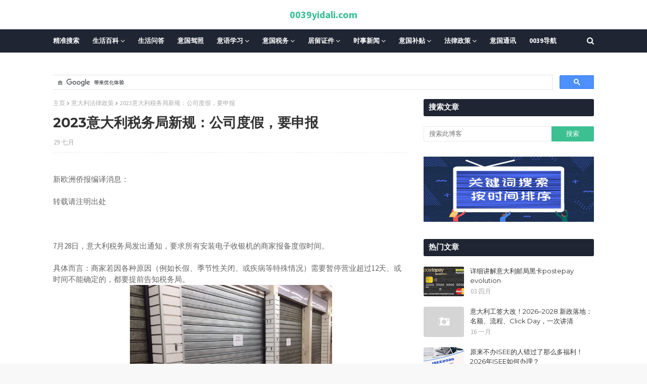

--- FILE ---
content_type: text/html; charset=utf-8
request_url: https://www.google.com/recaptcha/api2/aframe
body_size: 114
content:
<!DOCTYPE HTML><html><head><meta http-equiv="content-type" content="text/html; charset=UTF-8"></head><body><script nonce="MPqYXvAIS3l5sVJe6b1sDA">/** Anti-fraud and anti-abuse applications only. See google.com/recaptcha */ try{var clients={'sodar':'https://pagead2.googlesyndication.com/pagead/sodar?'};window.addEventListener("message",function(a){try{if(a.source===window.parent){var b=JSON.parse(a.data);var c=clients[b['id']];if(c){var d=document.createElement('img');d.src=c+b['params']+'&rc='+(localStorage.getItem("rc::a")?sessionStorage.getItem("rc::b"):"");window.document.body.appendChild(d);sessionStorage.setItem("rc::e",parseInt(sessionStorage.getItem("rc::e")||0)+1);localStorage.setItem("rc::h",'1769065141770');}}}catch(b){}});window.parent.postMessage("_grecaptcha_ready", "*");}catch(b){}</script></body></html>

--- FILE ---
content_type: text/javascript; charset=UTF-8
request_url: https://www.0039yidali.com/feeds/posts/default?alt=json-in-script&start-index=6262&max-results=1&callback=articoli_casuali
body_size: 15420
content:
// API callback
articoli_casuali({"version":"1.0","encoding":"UTF-8","feed":{"xmlns":"http://www.w3.org/2005/Atom","xmlns$openSearch":"http://a9.com/-/spec/opensearchrss/1.0/","xmlns$blogger":"http://schemas.google.com/blogger/2008","xmlns$georss":"http://www.georss.org/georss","xmlns$gd":"http://schemas.google.com/g/2005","xmlns$thr":"http://purl.org/syndication/thread/1.0","id":{"$t":"tag:blogger.com,1999:blog-641072660989600712"},"updated":{"$t":"2026-01-22T03:48:45.040+01:00"},"category":[{"term":"意大利新闻"},{"term":"生活百科"},{"term":"意大利语学习"},{"term":"意大利生活百科"},{"term":"意大利华人新闻"},{"term":"意大利法律政策"},{"term":"意大利留学"},{"term":"意大利补贴"},{"term":"意大利居留证件"},{"term":"意大利通讯"},{"term":"意大利大学"},{"term":"意大利生活问答"},{"term":"意大利居留"},{"term":"意大利驾照"},{"term":"意大利时事新闻"},{"term":"意大利税务"},{"term":"中国驻意大利大使馆"},{"term":"意大利疫苗"},{"term":"头条友情推荐"},{"term":"意大利疫情新闻"},{"term":"意大利绿色通行证"},{"term":"意大利长期居留"},{"term":"意大利疫情"},{"term":"意大利劳工大赦"},{"term":"意大利isee"},{"term":"意大利银行"},{"term":"意大利公司"},{"term":"意大利spid"},{"term":"电子书"},{"term":"意大利会计知识"},{"term":"意大利邮局"},{"term":"意大利回国"},{"term":"意大利医疗"},{"term":"意大利旅游"},{"term":"意大利疫情补贴"},{"term":"意大利医疗卡"},{"term":"意大利电费"},{"term":"意大利银行卡"},{"term":"意大利inps"},{"term":"意大利奖学金"},{"term":"意大利签证"},{"term":"意大利身份证"},{"term":"意大利疫苗新闻"},{"term":"意大利730"},{"term":"意大利postepay"},{"term":"意大利开店"},{"term":"意大利邮局卡"},{"term":"回国机票"},{"term":"意大利家庭团聚"},{"term":"意大利汇款"},{"term":"意大利租房"},{"term":"意大利邮局黑卡"},{"term":"意大利cud"},{"term":"意大利windtre套餐"},{"term":"意大利公司税务"},{"term":"意大利租房子"},{"term":"意大利vodafone套餐"},{"term":"意大利罢工"},{"term":"意大利现金限制"},{"term":"意大利签工"},{"term":"意大利rai电视"},{"term":"意大利买房"},{"term":"意大利健康医疗"},{"term":"意大利居留废除"},{"term":"意大利汽车保险"},{"term":"意大利税务大赦"},{"term":"意大利药店"},{"term":"意大利大赦"},{"term":"意大利税务局"},{"term":"意大利语a2"},{"term":"中国驾照在意大利"},{"term":"回国飞机"},{"term":"意大利cmlink卡"},{"term":"意大利现金"},{"term":"意大利cmlink套餐"},{"term":"意大利pos机"},{"term":"意大利入籍"},{"term":"意大利养路费"},{"term":"意大利天天卡套餐"},{"term":"意大利学生居留"},{"term":"意大利居留表格"},{"term":"意大利电子发票"},{"term":"意大利电视税"},{"term":"意大利网购"},{"term":"意大利A2"},{"term":"意大利pec"},{"term":"意大利spid申请教程"},{"term":"意大利买房子"},{"term":"意大利买车"},{"term":"意大利债务大赦"},{"term":"意大利华人会计师"},{"term":"意大利合同"},{"term":"意大利复活节"},{"term":"意大利失业金"},{"term":"意大利小票"},{"term":"意大利居留查询"},{"term":"意大利护照"},{"term":"意大利火车"},{"term":"意大利电费单"},{"term":"意大利邮局app"},{"term":"意大利邮局黑卡汇款中国"},{"term":"中国疫苗"},{"term":"意大利ntmobile套餐"},{"term":"意大利tim套餐"},{"term":"意大利买车补贴"},{"term":"意大利假A2"},{"term":"意大利华人偷税"},{"term":"意大利怀孕检查"},{"term":"意大利无罪证明"},{"term":"意大利电视费"},{"term":"意大利税号申请"},{"term":"意大利转居留"},{"term":"意大利退房"},{"term":"中国驾照换意大利驾照"},{"term":"意大利app推荐"},{"term":"意大利f24"},{"term":"意大利inps补贴"},{"term":"意大利iva"},{"term":"意大利rai电视税"},{"term":"意大利verymobile套餐"},{"term":"意大利儿童疫苗"},{"term":"意大利入境"},{"term":"意大利医疗卡办理tessera sanitaria"},{"term":"意大利医院"},{"term":"意大利华人"},{"term":"意大利华人会计"},{"term":"意大利咖啡"},{"term":"意大利圣诞节"},{"term":"意大利居留条"},{"term":"意大利工人730"},{"term":"意大利房租合同"},{"term":"意大利挂号信"},{"term":"意大利法律学习"},{"term":"意大利疫情政策"},{"term":"意大利税务政策"},{"term":"意大利补贴政策"},{"term":"意大利解雇工人"},{"term":"意大利退房合同"},{"term":"意大利邮局汇款"},{"term":"意大利黑工"},{"term":"疫情回国"},{"term":"自己打印意大利cud"},{"term":"意大利101"},{"term":"意大利730申报"},{"term":"意大利PAYPAL"},{"term":"意大利TIM宽带账单"},{"term":"意大利bollo汽车"},{"term":"意大利isee是什么"},{"term":"意大利pec电子邮箱"},{"term":"意大利pos"},{"term":"意大利windtre"},{"term":"意大利windtre卡"},{"term":"意大利偷税"},{"term":"意大利医生"},{"term":"意大利国籍"},{"term":"意大利孩子补贴"},{"term":"意大利居留丢失补办"},{"term":"意大利居留政策"},{"term":"意大利工作"},{"term":"意大利快递"},{"term":"意大利怀孕居留"},{"term":"意大利报工"},{"term":"意大利拍卖房"},{"term":"意大利探亲签证"},{"term":"意大利新生儿"},{"term":"意大利查居留"},{"term":"意大利欠税"},{"term":"意大利欧盟永久居留"},{"term":"意大利汽车"},{"term":"意大利火车票"},{"term":"意大利生病"},{"term":"意大利电子身份"},{"term":"意大利电子身份证cie"},{"term":"意大利电话卡"},{"term":"意大利电费涨价"},{"term":"意大利疫情疫苗"},{"term":"意大利离婚"},{"term":"意大利第二阶段"},{"term":"意大利罚款"},{"term":"意大利老板居留"},{"term":"意大利语b2"},{"term":"意大利贷款"},{"term":"意大利退休金"},{"term":"意大利退税"},{"term":"意大利酒驾"},{"term":"意大利面"},{"term":"生活百科意大利交通"},{"term":"生活问答"},{"term":"windtre"},{"term":"什么是SPID"},{"term":"意大利2021补助金"},{"term":"意大利EBAY"},{"term":"意大利INAIL"},{"term":"意大利a2考试"},{"term":"意大利amazon"},{"term":"意大利bonus妈妈金"},{"term":"意大利comune在线"},{"term":"意大利durc"},{"term":"意大利ho套餐"},{"term":"意大利inal"},{"term":"意大利isee补贴"},{"term":"意大利leasing汽车"},{"term":"意大利libretto"},{"term":"意大利rabona套餐"},{"term":"意大利rai"},{"term":"意大利spid身份"},{"term":"意大利tfr"},{"term":"意大利tim卡"},{"term":"意大利tiscali套餐"},{"term":"意大利vodafone"},{"term":"意大利wind"},{"term":"意大利上学"},{"term":"意大利中国移动"},{"term":"意大利中国移动卡"},{"term":"意大利买房子利息"},{"term":"意大利人口普查"},{"term":"意大利住家合格证"},{"term":"意大利债务"},{"term":"意大利假居留"},{"term":"意大利健康码"},{"term":"意大利儿科医生"},{"term":"意大利养老金"},{"term":"意大利分区颜色"},{"term":"意大利分期付款"},{"term":"意大利刮刮乐"},{"term":"意大利刷卡"},{"term":"意大利割掉签工"},{"term":"意大利医疗健康"},{"term":"意大利华人居留废除"},{"term":"意大利华人律师"},{"term":"意大利华人汇款"},{"term":"意大利卖车"},{"term":"意大利名字"},{"term":"意大利垃圾分类"},{"term":"意大利垃圾费"},{"term":"意大利天天卡"},{"term":"意大利失业"},{"term":"意大利婴儿奖金"},{"term":"意大利孕妇"},{"term":"意大利学校报名"},{"term":"意大利宠物回国"},{"term":"意大利家庭医生"},{"term":"意大利家庭补贴"},{"term":"意大利小票抽奖"},{"term":"意大利居留作废"},{"term":"意大利居留吊销"},{"term":"意大利居留延期"},{"term":"意大利居留收入"},{"term":"意大利居留自动延期"},{"term":"意大利工人自己下载cud"},{"term":"意大利工会"},{"term":"意大利广告补贴"},{"term":"意大利延期居留表格"},{"term":"意大利开公司"},{"term":"意大利开店缴税"},{"term":"意大利待业居留"},{"term":"意大利房东不退押金"},{"term":"意大利护照延期"},{"term":"意大利政策"},{"term":"意大利查居留网站"},{"term":"意大利欠税不付"},{"term":"意大利汽车保养"},{"term":"意大利汽车养路费"},{"term":"意大利海关"},{"term":"意大利煤气单"},{"term":"意大利申请spid"},{"term":"意大利电话卡丢失"},{"term":"意大利电话卡乱扣费"},{"term":"意大利留学生居留"},{"term":"意大利疫情自我声明"},{"term":"意大利租车"},{"term":"意大利第二阶段补贴"},{"term":"意大利签工查询"},{"term":"意大利结婚"},{"term":"意大利绿卡"},{"term":"意大利绿码"},{"term":"意大利网红"},{"term":"意大利美食"},{"term":"意大利自我声明表格"},{"term":"意大利药店疫苗"},{"term":"意大利补贴2021年"},{"term":"意大利语考试"},{"term":"意大利购房"},{"term":"意大利车祸"},{"term":"意大利追债"},{"term":"意大利邮局postepay"},{"term":"意大利邮局postepay卡"},{"term":"意大利邮局借记卡"},{"term":"意大利邮局卡汇款国内"},{"term":"意大利邮局排队"},{"term":"意大利银行取款"},{"term":"意大利飞机票"},{"term":"意大利驻中国大使馆"},{"term":"意大利驾照分数"},{"term":"意大利黄区"},{"term":"意大利黑卡postepay"},{"term":"疫苗护照"},{"term":"L'italiano per amico课本下载"},{"term":"TIM乱扣费"},{"term":"a2查成绩"},{"term":"a2考试"},{"term":"a2预约"},{"term":"aruba申请spid教程"},{"term":"bonus mamma"},{"term":"bonus vacanze"},{"term":"busta paga"},{"term":"enel电视税"},{"term":"fastweb套餐"},{"term":"inal"},{"term":"inps"},{"term":"isee怎么办理"},{"term":"nulla osta"},{"term":"qui italia课本下载"},{"term":"rabona"},{"term":"reddito di"},{"term":"spid查签工"},{"term":"spid辞工"},{"term":"spid辞职"},{"term":"spid邮局"},{"term":"spid预约a2"},{"term":"università 大学意大利语教程下载"},{"term":"vodafone乱扣费"},{"term":"vodafone套餐"},{"term":"volo italia cina"},{"term":"wind"},{"term":"windtre卡"},{"term":"wind卡乱扣费"},{"term":"wind卡关闭扣费套餐"},{"term":"wind吃钱"},{"term":"不交iva"},{"term":"中国yi mi ao"},{"term":"中国养老金"},{"term":"中国去意大利"},{"term":"中国新闻"},{"term":"中国来意大利"},{"term":"中国驾驶证过期"},{"term":"以色列通讯"},{"term":"会计师做账"},{"term":"健康码"},{"term":"入境和居留过期"},{"term":"华为"},{"term":"华人护照"},{"term":"南非变异病毒"},{"term":"取护照"},{"term":"吴亦凡"},{"term":"回中国飞机"},{"term":"回国航班"},{"term":"回国读书"},{"term":"国内汇款"},{"term":"在意大利自己办理isee"},{"term":"大使馆app"},{"term":"天天卡"},{"term":"天天卡套餐"},{"term":"头条网免责声明"},{"term":"好好老师"},{"term":"居留条"},{"term":"工人cud 101"},{"term":"工人辞职"},{"term":"志愿者"},{"term":"意大利 inps"},{"term":"意大利 pec"},{"term":"意大利 会计知识"},{"term":"意大利 自我申明"},{"term":"意大利 身份证"},{"term":"意大利1mobile卡"},{"term":"意大利2020大赦华人有机会"},{"term":"意大利2020大赦法案"},{"term":"意大利2020年大赦"},{"term":"意大利5月份补助"},{"term":"意大利730cud"},{"term":"意大利MUTUO"},{"term":"意大利TIM宽带关闭"},{"term":"意大利alitalia"},{"term":"意大利amazon prime"},{"term":"意大利assegno unico补贴"},{"term":"意大利atm药店"},{"term":"意大利bonus asilo nido"},{"term":"意大利cashback退钱"},{"term":"意大利cedolare secca"},{"term":"意大利cedolare se c ca"},{"term":"意大利cie"},{"term":"意大利cieid"},{"term":"意大利codice fiscale"},{"term":"意大利dsu"},{"term":"意大利emobile24套餐"},{"term":"意大利enel电"},{"term":"意大利fastweb套餐"},{"term":"意大利foglio rosa"},{"term":"意大利fondo perduto补助金"},{"term":"意大利gas"},{"term":"意大利green pass"},{"term":"意大利haccp"},{"term":"意大利hpv"},{"term":"意大利iliad卡"},{"term":"意大利iliad套餐"},{"term":"意大利imu"},{"term":"意大利inal工伤"},{"term":"意大利infocert spid"},{"term":"意大利inps假网站"},{"term":"意大利inps回国"},{"term":"意大利inps密码"},{"term":"意大利inps老板"},{"term":"意大利inps补贴小心"},{"term":"意大利inps退还"},{"term":"意大利io"},{"term":"意大利isee办理"},{"term":"意大利istat人口普查"},{"term":"意大利iva税"},{"term":"意大利kena mobile卡"},{"term":"意大利kena mobile套餐"},{"term":"意大利libretto postale"},{"term":"意大利linkem"},{"term":"意大利lotteria scontrini"},{"term":"意大利mooney卡"},{"term":"意大利partita iva"},{"term":"意大利partita iva补贴"},{"term":"意大利piemonte补贴教程"},{"term":"意大利poste"},{"term":"意大利postepay申请spid"},{"term":"意大利posyepay"},{"term":"意大利prato"},{"term":"意大利pronto soccorso"},{"term":"意大利ra bo na"},{"term":"意大利rec"},{"term":"意大利regime forfettario政策税"},{"term":"意大利sab"},{"term":"意大利sim卡"},{"term":"意大利spid快速辞职"},{"term":"意大利spid是什么"},{"term":"意大利spig辞职"},{"term":"意大利tagliando"},{"term":"意大利tim卡乱扣费"},{"term":"意大利very mobile套餐"},{"term":"意大利不交房租"},{"term":"意大利不付inps"},{"term":"意大利不付房租"},{"term":"意大利不见面办理护照"},{"term":"意大利丢失证件"},{"term":"意大利个人suo de shui"},{"term":"意大利个人所得税"},{"term":"意大利临时医疗卡"},{"term":"意大利临时居留"},{"term":"意大利买二手车补贴"},{"term":"意大利买合同"},{"term":"意大利买店面贷款"},{"term":"意大利买房居留"},{"term":"意大利买房补贴"},{"term":"意大利二手书"},{"term":"意大利二手网站"},{"term":"意大利二手车补贴"},{"term":"意大利亚马逊"},{"term":"意大利交通事故"},{"term":"意大利产假"},{"term":"意大利人app"},{"term":"意大利人迷信"},{"term":"意大利代孕"},{"term":"意大利会计"},{"term":"意大利会计师"},{"term":"意大利住家合同"},{"term":"意大利使领馆"},{"term":"意大利使领馆通知"},{"term":"意大利信用卡"},{"term":"意大利假发票"},{"term":"意大利假期奖金"},{"term":"意大利健康证明"},{"term":"意大利免费电子发票"},{"term":"意大利免费领取居留"},{"term":"意大利公司分类"},{"term":"意大利公司股权转让"},{"term":"意大利公司补贴"},{"term":"意大利公司转让"},{"term":"意大利公证人"},{"term":"意大利养老"},{"term":"意大利冬夏时"},{"term":"意大利准妈妈"},{"term":"意大利减税"},{"term":"意大利出租车"},{"term":"意大利刷卡活动"},{"term":"意大利割签工"},{"term":"意大利办isee"},{"term":"意大利办医疗卡"},{"term":"意大利办理医疗卡"},{"term":"意大利办签证"},{"term":"意大利助学金"},{"term":"意大利包办居留"},{"term":"意大利医保"},{"term":"意大利医保卡"},{"term":"意大利医疗保险"},{"term":"意大利华人事务所"},{"term":"意大利华人代购"},{"term":"意大利华人传奇"},{"term":"意大利华人债务"},{"term":"意大利华人假发票"},{"term":"意大利华人假报isee"},{"term":"意大利华人商会"},{"term":"意大利华人商机"},{"term":"意大利华人护照"},{"term":"意大利华人旅馆"},{"term":"意大利华人游戏"},{"term":"意大利华人现金"},{"term":"意大利华人理发"},{"term":"意大利华人网"},{"term":"意大利华人罚款"},{"term":"意大利华人药店"},{"term":"意大利华人街"},{"term":"意大利华人补贴"},{"term":"意大利华人餐馆"},{"term":"意大利华人骗子"},{"term":"意大利双向邮寄"},{"term":"意大利双语接种证明"},{"term":"意大利发票"},{"term":"意大利发票抽奖"},{"term":"意大利口罩"},{"term":"意大利各种孩子补贴"},{"term":"意大利各种补贴讲解"},{"term":"意大利员工补贴"},{"term":"意大利周末活动"},{"term":"意大利商业税务"},{"term":"意大利商标"},{"term":"意大利回国居留过期"},{"term":"意大利回工"},{"term":"意大利国民津贴"},{"term":"意大利国际健康码"},{"term":"意大利在线割签工"},{"term":"意大利在线学校报名教程"},{"term":"意大利在线报名学校"},{"term":"意大利在线查签工"},{"term":"意大利在线辞职"},{"term":"意大利垃圾"},{"term":"意大利夏令时"},{"term":"意大利大使馆领事馆"},{"term":"意大利大学奖学金"},{"term":"意大利大学毕业"},{"term":"意大利大赦2020"},{"term":"意大利奥运会"},{"term":"意大利女性补贴"},{"term":"意大利妈妈金"},{"term":"意大利学校补贴"},{"term":"意大利孩子午餐"},{"term":"意大利孩子预防针"},{"term":"意大利宝宝金bonus bebe"},{"term":"意大利实习"},{"term":"意大利宠物"},{"term":"意大利家具补贴"},{"term":"意大利家庭居留和离婚"},{"term":"意大利家庭旅馆"},{"term":"意大利家庭补助补贴"},{"term":"意大利小票号码"},{"term":"意大利就业"},{"term":"意大利就学在线申请"},{"term":"意大利居留回国"},{"term":"意大利居留国内过期"},{"term":"意大利居留大赦"},{"term":"意大利居留延期unilav"},{"term":"意大利居留按手印"},{"term":"意大利居留疫情过期"},{"term":"意大利居留网上预约"},{"term":"意大利居留能回国待多久"},{"term":"意大利居留过期"},{"term":"意大利居留过期自动延期"},{"term":"意大利工人家庭补贴"},{"term":"意大利工人居留"},{"term":"意大利工人收入申报"},{"term":"意大利工人税不付"},{"term":"意大利工人签工"},{"term":"意大利工人自愿辞职"},{"term":"意大利工人补贴"},{"term":"意大利工人补贴补助金"},{"term":"意大利工伤"},{"term":"意大利工作合同"},{"term":"意大利工资"},{"term":"意大利工资单"},{"term":"意大利希望"},{"term":"意大利带宠物回国"},{"term":"意大利年票"},{"term":"意大利幼儿园补贴"},{"term":"意大利开学"},{"term":"意大利开手机店"},{"term":"意大利待业居留attesa di occupazione"},{"term":"意大利待业证明"},{"term":"意大利律师"},{"term":"意大利微信"},{"term":"意大利心里医生"},{"term":"意大利快递公司"},{"term":"意大利怀孕单词"},{"term":"意大利怎么看busta paga"},{"term":"意大利感冒"},{"term":"意大利房子保险"},{"term":"意大利房租补贴"},{"term":"意大利手机乱扣费"},{"term":"意大利手机卡丢失"},{"term":"意大利打折"},{"term":"意大利打疫苗"},{"term":"意大利托儿所奖金"},{"term":"意大利托儿所补贴"},{"term":"意大利找工作"},{"term":"意大利找房"},{"term":"意大利抗议绿色通行证"},{"term":"意大利抢劫华人"},{"term":"意大利护照双向邮寄"},{"term":"意大利护照双邮寄"},{"term":"意大利护照过期换发"},{"term":"意大利报废汽车"},{"term":"意大利披萨"},{"term":"意大利担保"},{"term":"意大利拍买房子"},{"term":"意大利按手印"},{"term":"意大利换居留证件"},{"term":"意大利换护照"},{"term":"意大利支票"},{"term":"意大利政府补贴"},{"term":"意大利政策补助"},{"term":"意大利救护车"},{"term":"意大利新交通规则"},{"term":"意大利新居留"},{"term":"意大利新生儿护照"},{"term":"意大利新长期居留"},{"term":"意大利新闻呢"},{"term":"意大利旅游邀请"},{"term":"意大利无限网卡"},{"term":"意大利时差"},{"term":"意大利星座"},{"term":"意大利普通居留废除"},{"term":"意大利暂住证"},{"term":"意大利月票"},{"term":"意大利有多少中国人"},{"term":"意大利服装店消毒"},{"term":"意大利机票"},{"term":"意大利查签工"},{"term":"意大利欠债"},{"term":"意大利毕业"},{"term":"意大利水电费"},{"term":"意大利水费"},{"term":"意大利永久居留"},{"term":"意大利永久居留更新"},{"term":"意大利汽车税"},{"term":"意大利汽车补贴"},{"term":"意大利没居留打疫苗"},{"term":"意大利法定节日"},{"term":"意大利涨价"},{"term":"意大利火车单词"},{"term":"意大利火车卡"},{"term":"意大利火车票退票"},{"term":"意大利火锅hot pot"},{"term":"意大利煤气gas缴费单"},{"term":"意大利煤气合同"},{"term":"意大利物价上涨"},{"term":"意大利现金支付"},{"term":"意大利甜点"},{"term":"意大利生活问到"},{"term":"意大利申请破产"},{"term":"意大利电动滑板"},{"term":"意大利电动滑板车"},{"term":"意大利电子cassa机"},{"term":"意大利电子彩票"},{"term":"意大利电子签名"},{"term":"意大利电子身份证"},{"term":"意大利电视rai"},{"term":"意大利电话监听"},{"term":"意大利留学毕业"},{"term":"意大利留学生活"},{"term":"意大利留学生自杀"},{"term":"意大利留学金"},{"term":"意大利疫情出门"},{"term":"意大利疫情取消自我声明"},{"term":"意大利疫情后大赦"},{"term":"意大利疫情居留延期"},{"term":"意大利疫情居留过期"},{"term":"意大利疫情开业消毒表格"},{"term":"意大利疫情开店注意"},{"term":"意大利疫情开车"},{"term":"意大利疫情法令"},{"term":"意大利疫情翻译志愿者"},{"term":"意大利疫情营业"},{"term":"意大利疫情补助"},{"term":"意大利疫情问答"},{"term":"意大利疫情餐馆开门"},{"term":"意大利疫苗护照"},{"term":"意大利疫苗证书"},{"term":"意大利疫苗证明"},{"term":"意大利的居留与英国签证"},{"term":"意大利监听"},{"term":"意大利监控"},{"term":"意大利直飞中国"},{"term":"意大利看病"},{"term":"意大利神曲"},{"term":"意大利租房垃圾费"},{"term":"意大利租房补助"},{"term":"意大利租房补贴"},{"term":"意大利移动cnlimk"},{"term":"意大利税务局补贴"},{"term":"意大利税收"},{"term":"意大利第三剂"},{"term":"意大利第二阶段开业"},{"term":"意大利第二阶段开按摩店美甲店"},{"term":"意大利第二阶段自我声明"},{"term":"意大利第二阶段酒吧开业"},{"term":"意大利第二阶段餐馆开业"},{"term":"意大利签工单"},{"term":"意大利籍"},{"term":"意大利米兰公交"},{"term":"意大利红区"},{"term":"意大利红酒"},{"term":"意大利经济"},{"term":"意大利缴费单"},{"term":"意大利网卡"},{"term":"意大利网络上课"},{"term":"意大利老板inps不交"},{"term":"意大利老板补贴"},{"term":"意大利老虎机"},{"term":"意大利考驾照"},{"term":"意大利职业"},{"term":"意大利聚会"},{"term":"意大利脱发"},{"term":"意大利自我卫生证明"},{"term":"意大利自我声明"},{"term":"意大利航班"},{"term":"意大利节日"},{"term":"意大利药店取钱"},{"term":"意大利药店家庭医生"},{"term":"意大利药房"},{"term":"意大利葡萄酒"},{"term":"意大利虚拟卡套餐"},{"term":"意大利表情包"},{"term":"意大利装修"},{"term":"意大利证件"},{"term":"意大利诈骗"},{"term":"意大利语b2考试"},{"term":"意大利语与驾驶证"},{"term":"意大利语举例"},{"term":"意大利语之化妆品"},{"term":"意大利语买房子"},{"term":"意大利语会计师"},{"term":"意大利语写信"},{"term":"意大利语商店单词"},{"term":"意大利语学习垃圾分类spazzatura"},{"term":"意大利语怀孕单词意大利语女性单词"},{"term":"意大利语新闻"},{"term":"意大利语生活问答"},{"term":"意大利语电影"},{"term":"意大利语租房子"},{"term":"意大利语脏话"},{"term":"意大利购物中心"},{"term":"意大利购票软件"},{"term":"意大利超市"},{"term":"意大利超级绿码"},{"term":"意大利路单"},{"term":"意大利路考"},{"term":"意大利身份证cie"},{"term":"意大利转ho.卡"},{"term":"意大利转kena mobile"},{"term":"意大利转卡套餐"},{"term":"意大利转学"},{"term":"意大利转居留收入2021年"},{"term":"意大利转工作居留"},{"term":"意大利转虚拟卡"},{"term":"意大利辞工"},{"term":"意大利辞职spid"},{"term":"意大利退休金inps"},{"term":"意大利逃票"},{"term":"意大利逃税"},{"term":"意大利逃税坐牢"},{"term":"意大利选家庭医生"},{"term":"意大利邮局postepay注册"},{"term":"意大利邮局单向邮寄护照"},{"term":"意大利邮局取钱"},{"term":"意大利邮局寄居留"},{"term":"意大利邮局户头"},{"term":"意大利邮局简介"},{"term":"意大利邮局速汇金"},{"term":"意大利酒吧"},{"term":"意大利采用中国疫苗"},{"term":"意大利银行kai hu"},{"term":"意大利银行卡被盗"},{"term":"意大利银行取钱"},{"term":"意大利银行开户"},{"term":"意大利银行没钱"},{"term":"意大利长期zu che"},{"term":"意大利长期居留10年"},{"term":"意大利长期居留变10年有效期"},{"term":"意大利长期居留申请"},{"term":"意大利长期永久居留"},{"term":"意大利隔离"},{"term":"意大利雇佣黑工"},{"term":"意大利领居留预约"},{"term":"意大利餐饮营业措施"},{"term":"意大利餐馆"},{"term":"意大利驾照作弊"},{"term":"意大利驾照学习"},{"term":"意大利驾照补贴"},{"term":"意大利驾照过期"},{"term":"意大利驾驶证多少钱"},{"term":"意大利验血"},{"term":"意大利验血单"},{"term":"意大利骚扰电话"},{"term":"意大利高考"},{"term":"意大利黑工也有补贴"},{"term":"意大利黑色星期五"},{"term":"护照ban li"},{"term":"护照丢失"},{"term":"护肤品"},{"term":"普拉托华人赌博"},{"term":"普拉托移民网站"},{"term":"普拉拖回收表格"},{"term":"普拉拖布料"},{"term":"普拉拖高中"},{"term":"欧盟永久居留"},{"term":"欧盟疫苗护照"},{"term":"汇款到国内"},{"term":"申请spid方法"},{"term":"电动车"},{"term":"电视补贴"},{"term":"疫情居留过期"},{"term":"移动cmlink套餐"},{"term":"米兰euro4车不能开咯"},{"term":"米兰电子身份证"},{"term":"米兰禁止吸烟"},{"term":"考意大利驾照所需证件"},{"term":"英国疫苗"},{"term":"苹果邀请函"},{"term":"蓝天旅行社"},{"term":"转长期居留材料"},{"term":"速成意大利语下载"},{"term":"银行卡解冻"}],"title":{"type":"text","$t":"0039yidali.com"},"subtitle":{"type":"html","$t":"一帮在意大利热心华人青年，编辑或收集一些实用信息，方便在意华人生活！该网站有：意大利语法、发音、单词词汇、美食、文化、医疗、卫生、健康、安全、保险、维修等等，特别是我们全意大利华人必须要关注的焦点问题：居留信息、劳工大赦、家庭团聚、驾照车证理论等，我们随时更新资源信息，方便华人最快了解最新政策，便于大家清晰快捷地解决问题。"},"link":[{"rel":"http://schemas.google.com/g/2005#feed","type":"application/atom+xml","href":"https:\/\/www.0039yidali.com\/feeds\/posts\/default"},{"rel":"self","type":"application/atom+xml","href":"https:\/\/www.blogger.com\/feeds\/641072660989600712\/posts\/default?alt=json-in-script\u0026start-index=6262\u0026max-results=1"},{"rel":"alternate","type":"text/html","href":"https:\/\/www.0039yidali.com\/"},{"rel":"hub","href":"http://pubsubhubbub.appspot.com/"},{"rel":"previous","type":"application/atom+xml","href":"https:\/\/www.blogger.com\/feeds\/641072660989600712\/posts\/default?alt=json-in-script\u0026start-index=6261\u0026max-results=1"},{"rel":"next","type":"application/atom+xml","href":"https:\/\/www.blogger.com\/feeds\/641072660989600712\/posts\/default?alt=json-in-script\u0026start-index=6263\u0026max-results=1"}],"author":[{"name":{"$t":"Unknown"},"email":{"$t":"noreply@blogger.com"},"gd$image":{"rel":"http://schemas.google.com/g/2005#thumbnail","width":"16","height":"16","src":"https:\/\/img1.blogblog.com\/img\/b16-rounded.gif"}}],"generator":{"version":"7.00","uri":"http://www.blogger.com","$t":"Blogger"},"openSearch$totalResults":{"$t":"7020"},"openSearch$startIndex":{"$t":"6262"},"openSearch$itemsPerPage":{"$t":"1"},"entry":[{"id":{"$t":"tag:blogger.com,1999:blog-641072660989600712.post-4617803934708552458"},"published":{"$t":"2021-03-02T23:42:00.001+01:00"},"updated":{"$t":"2021-03-02T23:42:57.656+01:00"},"category":[{"scheme":"http://www.blogger.com/atom/ns#","term":"意大利生活百科"}],"title":{"type":"text","$t":"意大利国家医疗健康服务你想了解的都在这里"},"content":{"type":"html","$t":"\u003Cp style=\"-webkit-text-size-adjust: auto; word-wrap: break-word; padding: 0px; margin: 0px; font-family: \u0026quot;Microsoft yahei\u0026quot;; font-size: 14px;\"\u003E\u003Cstrong style=\"word-wrap: break-word; padding: 0px; margin: 0px;\"\u003E\u003Cspan style=\"word-wrap: break-word; padding: 0px; margin: 0px; font-family: 微软雅黑; color: rgb(63, 63, 63); font-size: 16px;\"\u003E健康\u003C\/span\u003E\u003C\/strong\u003E\u003C\/p\u003E\u003Cp style=\"-webkit-text-size-adjust: auto; word-wrap: break-word; padding: 0px; margin: 0px; font-family: \u0026quot;Microsoft yahei\u0026quot;; font-size: 14px;\"\u003E\u003Cspan style=\"word-wrap: break-word; padding: 0px; margin: 0px; font-family: 微软雅黑; color: rgb(63, 63, 63); font-size: 16px;\"\u003E\u0026nbsp;\u003C\/span\u003E\u003C\/p\u003E\u003Cp style=\"-webkit-text-size-adjust: auto; word-wrap: break-word; padding: 0px; margin: 0px; font-family: \u0026quot;Microsoft yahei\u0026quot;; font-size: 14px;\"\u003E\u003Cspan style=\"word-wrap: break-word; padding: 0px; margin: 0px; font-family: 微软雅黑; color: rgb(63, 63, 63); font-size: 16px;\"\u003E\u003Cspan style=\"word-wrap: break-word; padding: 0px; margin: 0px;\"\u003E国家医疗健康服务（\u003C\/span\u003ESSN）\u003C\/span\u003E\u003Cspan style=\"word-wrap: break-word; padding: 0px; margin: 0px; font-family: 微软雅黑; color: rgb(63, 63, 63); font-size: 16px;\"\u003E\u0026nbsp;\u003C\/span\u003E\u003C\/p\u003E\u003Cp style=\"-webkit-text-size-adjust: auto; word-wrap: break-word; padding: 0px; margin: 0px; font-family: \u0026quot;Microsoft yahei\u0026quot;; font-size: 14px;\"\u003E\u003Cspan style=\"word-wrap: break-word; padding: 0px; margin: 0px; font-family: 微软雅黑; color: rgb(63, 63, 63); font-size: 16px;\"\u003E\u003Cspan style=\"word-wrap: break-word; padding: 0px; margin: 0px;\"\u003E代表机构和服务，他们保证对意大利公民和外国公民健康和医疗体系的维护。他们必须\u003C\/span\u003ESSN注册\u003C\/span\u003E\u003Cspan style=\"word-wrap: break-word; padding: 0px; margin: 0px; font-family: 微软雅黑; color: rgb(63, 63, 63); font-size: 16px;\"\u003E\u0026nbsp;\u003C\/span\u003E\u003C\/p\u003E\u003Cp style=\"-webkit-text-size-adjust: auto; word-wrap: break-word; padding: 0px; margin: 0px; font-family: \u0026quot;Microsoft yahei\u0026quot;; font-size: 14px;\"\u003E\u003Cspan style=\"word-wrap: break-word; padding: 0px; margin: 0px; font-family: 微软雅黑; color: rgb(63, 63, 63); font-size: 16px;\"\u003E•\u003C\/span\u003E\u003Cspan style=\"word-wrap: break-word; padding: 0px; margin: 0px; font-family: 微软雅黑; color: rgb(63, 63, 63); font-size: 16px;\"\u003E\u0026nbsp;\u003C\/span\u003E\u003Cspan style=\"word-wrap: break-word; padding: 0px; margin: 0px; font-family: 微软雅黑; color: rgb(63, 63, 63); font-size: 16px;\"\u003E外国公民持合法居留（雇用工，自主经营，家庭，避难，申请避难，领养申请的等待，收养，国籍申请，宗教）或在办理居留延期；\u003C\/span\u003E\u003Cspan style=\"word-wrap: break-word; padding: 0px; margin: 0px; font-family: 微软雅黑; color: rgb(63, 63, 63); font-size: 16px;\"\u003E\u0026nbsp;\u003C\/span\u003E\u003C\/p\u003E\u003Cp style=\"-webkit-text-size-adjust: auto; word-wrap: break-word; padding: 0px; margin: 0px; font-family: \u0026quot;Microsoft yahei\u0026quot;; font-size: 14px;\"\u003E\u003Cspan style=\"word-wrap: break-word; padding: 0px; margin: 0px; font-family: 微软雅黑; color: rgb(63, 63, 63); font-size: 16px;\"\u003E•\u003C\/span\u003E\u003Cspan style=\"word-wrap: break-word; padding: 0px; margin: 0px; font-family: 微软雅黑; color: rgb(63, 63, 63); font-size: 16px;\"\u003E\u0026nbsp;\u003C\/span\u003E\u003Cspan style=\"word-wrap: break-word; padding: 0px; margin: 0px; font-family: 微软雅黑; color: rgb(63, 63, 63); font-size: 16px;\"\u003E外国公民持长期居留；\u003C\/span\u003E\u003Cspan style=\"word-wrap: break-word; padding: 0px; margin: 0px; font-family: 微软雅黑; color: rgb(63, 63, 63); font-size: 16px;\"\u003E\u0026nbsp;\u003C\/span\u003E\u003C\/p\u003E\u003Cp style=\"-webkit-text-size-adjust: auto; word-wrap: break-word; padding: 0px; margin: 0px; font-family: \u0026quot;Microsoft yahei\u0026quot;; font-size: 14px;\"\u003E\u003Cspan style=\"word-wrap: break-word; padding: 0px; margin: 0px; font-family: 微软雅黑; color: rgb(63, 63, 63); font-size: 16px;\"\u003E•\u003C\/span\u003E\u003Cspan style=\"word-wrap: break-word; padding: 0px; margin: 0px; font-family: 微软雅黑; color: rgb(63, 63, 63); font-size: 16px;\"\u003E\u0026nbsp;\u003C\/span\u003E\u003Cspan style=\"word-wrap: break-word; padding: 0px; margin: 0px; font-family: 微软雅黑; color: rgb(63, 63, 63); font-size: 16px;\"\u003E负担家人，持合法居留；\u003C\/span\u003E\u003Cspan style=\"word-wrap: break-word; padding: 0px; margin: 0px; font-family: 微软雅黑; color: rgb(63, 63, 63); font-size: 16px;\"\u003E\u0026nbsp;\u003C\/span\u003E\u003C\/p\u003E\u003Cp style=\"-webkit-text-size-adjust: auto; word-wrap: break-word; padding: 0px; margin: 0px; font-family: \u0026quot;Microsoft yahei\u0026quot;; font-size: 14px;\"\u003E\u003Cspan style=\"word-wrap: break-word; padding: 0px; margin: 0px; font-family: 微软雅黑; color: rgb(63, 63, 63); font-size: 16px;\"\u003E•\u003C\/span\u003E\u003Cspan style=\"word-wrap: break-word; padding: 0px; margin: 0px; font-family: 微软雅黑; color: rgb(63, 63, 63); font-size: 16px;\"\u003E\u0026nbsp;\u003C\/span\u003E\u003Cspan style=\"word-wrap: break-word; padding: 0px; margin: 0px; font-family: 微软雅黑; color: rgb(63, 63, 63); font-size: 16px;\"\u003E\u003Cspan style=\"word-wrap: break-word; padding: 0px; margin: 0px;\"\u003E外国公民持健康治疗居留不能注册在\u003C\/span\u003ESSN，医疗费用由他们负担。\u003C\/span\u003E\u003Cspan style=\"word-wrap: break-word; padding: 0px; margin: 0px; font-family: 微软雅黑; color: rgb(63, 63, 63); font-size: 16px;\"\u003E\u0026nbsp;\u003C\/span\u003E\u003C\/p\u003E\u003Cp style=\"-webkit-text-size-adjust: auto; word-wrap: break-word; padding: 0px; margin: 0px; font-family: \u0026quot;Microsoft yahei\u0026quot;; font-size: 14px;\"\u003E\u003Cspan style=\"word-wrap: break-word; padding: 0px; margin: 0px; font-family: 微软雅黑; color: rgb(63, 63, 63); font-size: 16px;\"\u003E\u003Cimg id=\"id_e369_f18c_d5fd_5239\" src=\"https:\/\/lh5.googleusercontent.com\/H8L6XQYUpBArT12Qg8fqed9LDnN8OOk8fVoYLQZ1DV0X544W5Tx5nFbYoXcG-RDhWIk\" alt=\"\" title=\"\" tooltip=\"\" style=\"width: 812px; height: auto;\"\u003E\u003Cbr\u003E\u003Cbr\u003E\u003C\/span\u003E\u003Cbr\u003E\u003C\/p\u003E\u003Cp style=\"-webkit-text-size-adjust: auto; word-wrap: break-word; padding: 0px; margin: 0px; font-family: \u0026quot;Microsoft yahei\u0026quot;; font-size: 14px;\"\u003E\u003Cspan style=\"word-wrap: break-word; padding: 0px; margin: 0px; font-family: 微软雅黑; color: rgb(63, 63, 63); font-size: 16px;\"\u003E\u0026nbsp;\u003C\/span\u003E\u003C\/p\u003E\u003Cp style=\"-webkit-text-size-adjust: auto; word-wrap: break-word; padding: 0px; margin: 0px; font-family: \u0026quot;Microsoft yahei\u0026quot;; font-size: 14px;\"\u003E\u003Cstrong style=\"word-wrap: break-word; padding: 0px; margin: 0px;\"\u003E\u003Cspan style=\"word-wrap: break-word; padding: 0px; margin: 0px; font-family: 微软雅黑; color: rgb(63, 63, 63); font-size: 16px;\"\u003E\u003Cspan style=\"word-wrap: break-word; padding: 0px; margin: 0px;\"\u003E在\u003C\/span\u003ESSN注册和选家庭医生\u003C\/span\u003E\u003C\/strong\u003E\u003Cspan style=\"word-wrap: break-word; padding: 0px; margin: 0px; font-family: 微软雅黑; color: rgb(63, 63, 63); font-size: 16px;\"\u003E\u0026nbsp;\u0026nbsp;\u003C\/span\u003E\u003C\/p\u003E\u003Cp style=\"-webkit-text-size-adjust: auto; word-wrap: break-word; padding: 0px; margin: 0px; font-family: \u0026quot;Microsoft yahei\u0026quot;; font-size: 14px;\"\u003E\u003Cspan style=\"word-wrap: break-word; padding: 0px; margin: 0px; font-family: 微软雅黑; color: rgb(63, 63, 63); font-size: 16px;\"\u003E\u0026nbsp;\u003C\/span\u003E\u003C\/p\u003E\u003Cp style=\"-webkit-text-size-adjust: auto; word-wrap: break-word; padding: 0px; margin: 0px; font-family: \u0026quot;Microsoft yahei\u0026quot;; font-size: 14px;\"\u003E\u003Cspan style=\"word-wrap: break-word; padding: 0px; margin: 0px; font-family: 微软雅黑; color: rgb(63, 63, 63); font-size: 16px;\"\u003E\u003Cspan style=\"word-wrap: break-word; padding: 0px; margin: 0px;\"\u003E在当地卫生局（\u003C\/span\u003EASL）登记注册SSN。\u003C\/span\u003E\u003Cspan style=\"word-wrap: break-word; padding: 0px; margin: 0px; font-family: 微软雅黑; color: rgb(63, 63, 63); font-size: 16px;\"\u003E\u0026nbsp;\u003C\/span\u003E\u003C\/p\u003E\u003Cp style=\"-webkit-text-size-adjust: auto; word-wrap: break-word; padding: 0px; margin: 0px; font-family: \u0026quot;Microsoft yahei\u0026quot;; font-size: 14px;\"\u003E\u003Cspan style=\"word-wrap: break-word; padding: 0px; margin: 0px; font-family: 微软雅黑; color: rgb(63, 63, 63); font-size: 16px;\"\u003EASL包括医院，治疗所，诊所和当地所在办公室或现住地，在居留中有注明。在注册时可以选一名家庭医生和儿科医生，如果有未成年子女。\u003C\/span\u003E\u003C\/p\u003E\u003Cp style=\"-webkit-text-size-adjust: auto; word-wrap: break-word; padding: 0px; margin: 0px; font-family: \u0026quot;Microsoft yahei\u0026quot;; font-size: 14px;\"\u003E\u003Cspan style=\"word-wrap: break-word; padding: 0px; margin: 0px; font-family: 微软雅黑; color: rgb(63, 63, 63); font-size: 16px;\"\u003E\u0026nbsp;\u003C\/span\u003E\u003C\/p\u003E\u003Cp style=\"-webkit-text-size-adjust: auto; word-wrap: break-word; padding: 0px; margin: 0px; font-family: \u0026quot;Microsoft yahei\u0026quot;; font-size: 14px;\"\u003E\u003Cstrong style=\"word-wrap: break-word; padding: 0px; margin: 0px;\"\u003E\u003Cspan style=\"word-wrap: break-word; padding: 0px; margin: 0px; font-family: 微软雅黑; color: rgb(63, 63, 63); font-size: 16px;\"\u003E注册时需要文件：\u003C\/span\u003E\u003C\/strong\u003E\u003Cspan style=\"word-wrap: break-word; padding: 0px; margin: 0px; font-family: 微软雅黑; color: rgb(63, 63, 63); font-size: 16px;\"\u003E\u0026nbsp;\u003C\/span\u003E\u003C\/p\u003E\u003Cp style=\"-webkit-text-size-adjust: auto; word-wrap: break-word; padding: 0px; margin: 0px; font-family: \u0026quot;Microsoft yahei\u0026quot;; font-size: 14px;\"\u003E\u003Cspan style=\"word-wrap: break-word; padding: 0px; margin: 0px; font-family: 微软雅黑; color: rgb(63, 63, 63); font-size: 16px;\"\u003E•\u003C\/span\u003E\u003Cspan style=\"word-wrap: break-word; padding: 0px; margin: 0px; font-family: 微软雅黑; color: rgb(63, 63, 63); font-size: 16px;\"\u003E\u0026nbsp;\u003C\/span\u003E\u003Cspan style=\"word-wrap: break-word; padding: 0px; margin: 0px; font-family: 微软雅黑; color: rgb(63, 63, 63); font-size: 16px;\"\u003E身份证；\u003C\/span\u003E\u003Cspan style=\"word-wrap: break-word; padding: 0px; margin: 0px; font-family: 微软雅黑; color: rgb(63, 63, 63); font-size: 16px;\"\u003E\u0026nbsp;\u003C\/span\u003E\u003C\/p\u003E\u003Cp style=\"-webkit-text-size-adjust: auto; word-wrap: break-word; padding: 0px; margin: 0px; font-family: \u0026quot;Microsoft yahei\u0026quot;; font-size: 14px;\"\u003E\u003Cspan style=\"word-wrap: break-word; padding: 0px; margin: 0px; font-family: 微软雅黑; color: rgb(63, 63, 63); font-size: 16px;\"\u003E•\u003C\/span\u003E\u003Cspan style=\"word-wrap: break-word; padding: 0px; margin: 0px; font-family: 微软雅黑; color: rgb(63, 63, 63); font-size: 16px;\"\u003E\u0026nbsp;\u003C\/span\u003E\u003Cspan style=\"word-wrap: break-word; padding: 0px; margin: 0px; font-family: 微软雅黑; color: rgb(63, 63, 63); font-size: 16px;\"\u003E有效居留或办延期是的居留回条；\u003C\/span\u003E\u003Cspan style=\"word-wrap: break-word; padding: 0px; margin: 0px; font-family: 微软雅黑; color: rgb(63, 63, 63); font-size: 16px;\"\u003E\u0026nbsp;\u003C\/span\u003E\u003C\/p\u003E\u003Cp style=\"-webkit-text-size-adjust: auto; word-wrap: break-word; padding: 0px; margin: 0px; font-family: \u0026quot;Microsoft yahei\u0026quot;; font-size: 14px;\"\u003E\u003Cspan style=\"word-wrap: break-word; padding: 0px; margin: 0px; font-family: 微软雅黑; color: rgb(63, 63, 63); font-size: 16px;\"\u003E•\u003C\/span\u003E\u003Cspan style=\"word-wrap: break-word; padding: 0px; margin: 0px; font-family: 微软雅黑; color: rgb(63, 63, 63); font-size: 16px;\"\u003E\u0026nbsp;\u003C\/span\u003E\u003Cspan style=\"word-wrap: break-word; padding: 0px; margin: 0px; font-family: 微软雅黑; color: rgb(63, 63, 63); font-size: 16px;\"\u003E住家证明（或现住地申明，在居留上有表明）。\u003C\/span\u003E\u003Cspan style=\"word-wrap: break-word; padding: 0px; margin: 0px; font-family: 微软雅黑; color: rgb(63, 63, 63); font-size: 16px;\"\u003E\u0026nbsp;\u003C\/span\u003E\u003C\/p\u003E\u003Cp style=\"-webkit-text-size-adjust: auto; word-wrap: break-word; padding: 0px; margin: 0px; font-family: \u0026quot;Microsoft yahei\u0026quot;; font-size: 14px;\"\u003E\u003Cspan style=\"word-wrap: break-word; padding: 0px; margin: 0px; font-family: 微软雅黑; color: rgb(63, 63, 63); font-size: 16px;\"\u003E失业公民，需要在职业介绍中心提交一份在安置职业名单中的自身声明。每一名公民选一名家庭医生（信任的医生，普通医生或基础医生），为了得到第一步的健康医疗服务不需要到医院。和专科医生不同的，家庭医生就病人的情况进行全力的治疗。\u003C\/span\u003E\u003Cspan style=\"word-wrap: break-word; padding: 0px; margin: 0px; font-family: 微软雅黑; color: rgb(63, 63, 63); font-size: 16px;\"\u003E\u0026nbsp;\u003C\/span\u003E\u003C\/p\u003E\u003Cp style=\"-webkit-text-size-adjust: auto; word-wrap: break-word; padding: 0px; margin: 0px; font-family: \u0026quot;Microsoft yahei\u0026quot;; font-size: 14px;\"\u003E\u003Cspan style=\"word-wrap: break-word; padding: 0px; margin: 0px; font-family: 微软雅黑; color: rgb(63, 63, 63); font-size: 16px;\"\u003E\u0026nbsp;\u003C\/span\u003E\u003C\/p\u003E\u003Cp style=\"-webkit-text-size-adjust: auto; word-wrap: break-word; padding: 0px; margin: 0px; font-family: \u0026quot;Microsoft yahei\u0026quot;; font-size: 14px;\"\u003E\u003Cstrong style=\"word-wrap: break-word; padding: 0px; margin: 0px;\"\u003E\u003Cspan style=\"word-wrap: break-word; padding: 0px; margin: 0px; font-family: 微软雅黑; color: rgb(63, 63, 63); font-size: 16px;\"\u003E家庭医生起什么作用\u003C\/span\u003E\u003C\/strong\u003E\u003Cspan style=\"word-wrap: break-word; padding: 0px; margin: 0px; font-family: 微软雅黑; color: rgb(63, 63, 63); font-size: 16px;\"\u003E\u0026nbsp;\u0026nbsp;\u003C\/span\u003E\u003C\/p\u003E\u003Cp style=\"-webkit-text-size-adjust: auto; word-wrap: break-word; padding: 0px; margin: 0px; font-family: \u0026quot;Microsoft yahei\u0026quot;; font-size: 14px;\"\u003E\u003Cspan style=\"word-wrap: break-word; padding: 0px; margin: 0px; font-family: 微软雅黑; color: rgb(63, 63, 63); font-size: 16px;\"\u003E\u0026nbsp;\u003C\/span\u003E\u003C\/p\u003E\u003Cp style=\"-webkit-text-size-adjust: auto; word-wrap: break-word; padding: 0px; margin: 0px; font-family: \u0026quot;Microsoft yahei\u0026quot;; font-size: 14px;\"\u003E\u003Cspan style=\"word-wrap: break-word; padding: 0px; margin: 0px; font-family: 微软雅黑; color: rgb(63, 63, 63); font-size: 16px;\"\u003E当感觉不舒服或生病不严重时应该去家庭医生而不是去急诊中心。家庭医生：\u003C\/span\u003E\u003Cspan style=\"word-wrap: break-word; padding: 0px; margin: 0px; font-family: 微软雅黑; color: rgb(63, 63, 63); font-size: 16px;\"\u003E\u0026nbsp;\u003C\/span\u003E\u003C\/p\u003E\u003Cp style=\"-webkit-text-size-adjust: auto; word-wrap: break-word; padding: 0px; margin: 0px; font-family: \u0026quot;Microsoft yahei\u0026quot;; font-size: 14px;\"\u003E\u003Cspan style=\"word-wrap: break-word; padding: 0px; margin: 0px; font-family: 微软雅黑; color: rgb(63, 63, 63); font-size: 16px;\"\u003E•\u003C\/span\u003E\u003Cspan style=\"word-wrap: break-word; padding: 0px; margin: 0px; font-family: 微软雅黑; color: rgb(63, 63, 63); font-size: 16px;\"\u003E\u0026nbsp;\u003C\/span\u003E\u003Cspan style=\"word-wrap: break-word; padding: 0px; margin: 0px; font-family: 微软雅黑; color: rgb(63, 63, 63); font-size: 16px;\"\u003E开药物处方，检查和专科医生检查；\u003C\/span\u003E\u003Cspan style=\"word-wrap: break-word; padding: 0px; margin: 0px; font-family: 微软雅黑; color: rgb(63, 63, 63); font-size: 16px;\"\u003E\u0026nbsp;\u003C\/span\u003E\u003C\/p\u003E\u003Cp style=\"-webkit-text-size-adjust: auto; word-wrap: break-word; padding: 0px; margin: 0px; font-family: \u0026quot;Microsoft yahei\u0026quot;; font-size: 14px;\"\u003E\u003Cspan style=\"word-wrap: break-word; padding: 0px; margin: 0px; font-family: 微软雅黑; color: rgb(63, 63, 63); font-size: 16px;\"\u003E•\u003C\/span\u003E\u003Cspan style=\"word-wrap: break-word; padding: 0px; margin: 0px; font-family: 微软雅黑; color: rgb(63, 63, 63); font-size: 16px;\"\u003E\u0026nbsp;\u003C\/span\u003E\u003Cspan style=\"word-wrap: break-word; padding: 0px; margin: 0px; font-family: 微软雅黑; color: rgb(63, 63, 63); font-size: 16px;\"\u003E可以陪伴他的病人去医院并跟踪住院和出院情况；\u003C\/span\u003E\u003Cspan style=\"word-wrap: break-word; padding: 0px; margin: 0px; font-family: 微软雅黑; color: rgb(63, 63, 63); font-size: 16px;\"\u003E\u0026nbsp;\u003C\/span\u003E\u003C\/p\u003E\u003Cp style=\"-webkit-text-size-adjust: auto; word-wrap: break-word; padding: 0px; margin: 0px; font-family: \u0026quot;Microsoft yahei\u0026quot;; font-size: 14px;\"\u003E\u003Cspan style=\"word-wrap: break-word; padding: 0px; margin: 0px; font-family: 微软雅黑; color: rgb(63, 63, 63); font-size: 16px;\"\u003E•\u003C\/span\u003E\u003Cspan style=\"word-wrap: break-word; padding: 0px; margin: 0px; font-family: 微软雅黑; color: rgb(63, 63, 63); font-size: 16px;\"\u003E\u0026nbsp;\u003C\/span\u003E\u003Cspan style=\"word-wrap: break-word; padding: 0px; margin: 0px; font-family: 微软雅黑; color: rgb(63, 63, 63); font-size: 16px;\"\u003E对病人的健康表格保持最新的更新；\u003C\/span\u003E\u003Cspan style=\"word-wrap: break-word; padding: 0px; margin: 0px; font-family: 微软雅黑; color: rgb(63, 63, 63); font-size: 16px;\"\u003E\u0026nbsp;\u003C\/span\u003E\u003C\/p\u003E\u003Cp style=\"-webkit-text-size-adjust: auto; word-wrap: break-word; padding: 0px; margin: 0px; font-family: \u0026quot;Microsoft yahei\u0026quot;; font-size: 14px;\"\u003E\u003Cspan style=\"word-wrap: break-word; padding: 0px; margin: 0px; font-family: 微软雅黑; color: rgb(63, 63, 63); font-size: 16px;\"\u003E•\u003C\/span\u003E\u003Cspan style=\"word-wrap: break-word; padding: 0px; margin: 0px; font-family: 微软雅黑; color: rgb(63, 63, 63); font-size: 16px;\"\u003E\u0026nbsp;\u003C\/span\u003E\u003Cspan style=\"word-wrap: break-word; padding: 0px; margin: 0px; font-family: 微软雅黑; color: rgb(63, 63, 63); font-size: 16px;\"\u003E给工作者开病假单和给小孩开病假单，在其痊愈后重新回到学校；\u003C\/span\u003E\u003Cspan style=\"word-wrap: break-word; padding: 0px; margin: 0px; font-family: 微软雅黑; color: rgb(63, 63, 63); font-size: 16px;\"\u003E\u0026nbsp;\u003C\/span\u003E\u003C\/p\u003E\u003Cp style=\"-webkit-text-size-adjust: auto; word-wrap: break-word; padding: 0px; margin: 0px; font-family: \u0026quot;Microsoft yahei\u0026quot;; font-size: 14px;\"\u003E\u003Cspan style=\"word-wrap: break-word; padding: 0px; margin: 0px; font-family: 微软雅黑; color: rgb(63, 63, 63); font-size: 16px;\"\u003E•\u003C\/span\u003E\u003Cspan style=\"word-wrap: break-word; padding: 0px; margin: 0px; font-family: 微软雅黑; color: rgb(63, 63, 63); font-size: 16px;\"\u003E\u0026nbsp;\u003C\/span\u003E\u003Cspan style=\"word-wrap: break-word; padding: 0px; margin: 0px; font-family: 微软雅黑; color: rgb(63, 63, 63); font-size: 16px;\"\u003E应该保证给病人制定计划，在家中和集体中被保护的；\u003C\/span\u003E\u003Cspan style=\"word-wrap: break-word; padding: 0px; margin: 0px; font-family: 微软雅黑; color: rgb(63, 63, 63); font-size: 16px;\"\u003E\u0026nbsp;\u003C\/span\u003E\u003C\/p\u003E\u003Cp style=\"-webkit-text-size-adjust: auto; word-wrap: break-word; padding: 0px; margin: 0px; font-family: \u0026quot;Microsoft yahei\u0026quot;; font-size: 14px;\"\u003E\u003Cspan style=\"word-wrap: break-word; padding: 0px; margin: 0px; font-family: 微软雅黑; color: rgb(63, 63, 63); font-size: 16px;\"\u003E•\u003C\/span\u003E\u003Cspan style=\"word-wrap: break-word; padding: 0px; margin: 0px; font-family: 微软雅黑; color: rgb(63, 63, 63); font-size: 16px;\"\u003E\u0026nbsp;\u003C\/span\u003E\u003Cspan style=\"word-wrap: break-word; padding: 0px; margin: 0px; font-family: 微软雅黑; color: rgb(63, 63, 63); font-size: 16px;\"\u003E必要情况下，来病人家里诊断；\u003C\/span\u003E\u003Cspan style=\"word-wrap: break-word; padding: 0px; margin: 0px; font-family: 微软雅黑; color: rgb(63, 63, 63); font-size: 16px;\"\u003E\u0026nbsp;\u003C\/span\u003E\u003C\/p\u003E\u003Cp style=\"-webkit-text-size-adjust: auto; word-wrap: break-word; padding: 0px; margin: 0px; font-family: \u0026quot;Microsoft yahei\u0026quot;; font-size: 14px;\"\u003E\u003Cspan style=\"word-wrap: break-word; padding: 0px; margin: 0px; font-family: 微软雅黑; color: rgb(63, 63, 63); font-size: 16px;\"\u003E•\u003C\/span\u003E\u003Cspan style=\"word-wrap: break-word; padding: 0px; margin: 0px; font-family: 微软雅黑; color: rgb(63, 63, 63); font-size: 16px;\"\u003E\u0026nbsp;\u003C\/span\u003E\u003Cspan style=\"word-wrap: break-word; padding: 0px; margin: 0px; font-family: 微软雅黑; color: rgb(63, 63, 63); font-size: 16px;\"\u003E可以征求一名专科医生的意见。\u003C\/span\u003E\u003Cspan style=\"word-wrap: break-word; padding: 0px; margin: 0px; font-family: 微软雅黑; color: rgb(63, 63, 63); font-size: 16px;\"\u003E\u0026nbsp;\u003C\/span\u003E\u003C\/p\u003E\u003Cp style=\"-webkit-text-size-adjust: auto; word-wrap: break-word; padding: 0px; margin: 0px; font-family: \u0026quot;Microsoft yahei\u0026quot;; font-size: 14px;\"\u003E\u003Cspan style=\"word-wrap: break-word; padding: 0px; margin: 0px; font-family: 微软雅黑; color: rgb(63, 63, 63); font-size: 16px;\"\u003E家庭医生的工作时间在治疗所规定的时间和日期内。在任何时候都可以换自己的家庭医生。\u003C\/span\u003E\u003Cspan style=\"word-wrap: break-word; padding: 0px; margin: 0px; font-family: 微软雅黑; color: rgb(63, 63, 63); font-size: 16px;\"\u003E\u0026nbsp;\u003C\/span\u003E\u003Cspan style=\"word-wrap: break-word; padding: 0px; margin: 0px; font-family: 微软雅黑; color: rgb(63, 63, 63); font-size: 16px;\"\u003E当家庭医生休假期间，有一个专门由他选的医生来替换他。\u003C\/span\u003E\u003Cspan style=\"word-wrap: break-word; padding: 0px; margin: 0px; font-family: 微软雅黑; color: rgb(63, 63, 63); font-size: 16px;\"\u003E\u0026nbsp;\u003C\/span\u003E\u003C\/p\u003E\u003Cp style=\"-webkit-text-size-adjust: auto; word-wrap: break-word; padding: 0px; margin: 0px; font-family: \u0026quot;Microsoft yahei\u0026quot;; font-size: 14px;\"\u003E\u003Cspan style=\"word-wrap: break-word; padding: 0px; margin: 0px; font-family: 微软雅黑; color: rgb(63, 63, 63); font-size: 16px;\"\u003E\u0026nbsp;\u003C\/span\u003E\u003C\/p\u003E\u003Cp style=\"-webkit-text-size-adjust: auto; word-wrap: break-word; padding: 0px; margin: 0px; font-family: \u0026quot;Microsoft yahei\u0026quot;; font-size: 14px;\"\u003E\u003Cstrong style=\"word-wrap: break-word; padding: 0px; margin: 0px;\"\u003E\u003Cspan style=\"word-wrap: break-word; padding: 0px; margin: 0px; font-family: 微软雅黑; color: rgb(63, 63, 63); font-size: 16px;\"\u003ESSN注册的期限\u003C\/span\u003E\u003C\/strong\u003E\u003Cstrong style=\"word-wrap: break-word; padding: 0px; margin: 0px;\"\u003E\u003Cspan style=\"word-wrap: break-word; padding: 0px; margin: 0px; font-family: 微软雅黑; color: rgb(63, 63, 63); font-size: 16px;\"\u003E\u0026nbsp;\u003C\/span\u003E\u003C\/strong\u003E\u003Cspan style=\"word-wrap: break-word; padding: 0px; margin: 0px; font-family: 微软雅黑; color: rgb(63, 63, 63); font-size: 16px;\"\u003E\u0026nbsp;\u003C\/span\u003E\u003C\/p\u003E\u003Cp style=\"-webkit-text-size-adjust: auto; word-wrap: break-word; padding: 0px; margin: 0px; font-family: \u0026quot;Microsoft yahei\u0026quot;; font-size: 14px;\"\u003E\u003Cspan style=\"word-wrap: break-word; padding: 0px; margin: 0px; font-family: 微软雅黑; color: rgb(63, 63, 63); font-size: 16px;\"\u003E\u0026nbsp;\u003C\/span\u003E\u003C\/p\u003E\u003Cp style=\"-webkit-text-size-adjust: auto; word-wrap: break-word; padding: 0px; margin: 0px; font-family: \u0026quot;Microsoft yahei\u0026quot;; font-size: 14px;\"\u003E\u003Cspan style=\"word-wrap: break-word; padding: 0px; margin: 0px; font-family: 微软雅黑; color: rgb(63, 63, 63); font-size: 16px;\"\u003ESSN的注册在整个居留有效期和在延期之中都有效。拥有长期居留CE注册是无限期的。\u003C\/span\u003E\u003Cspan style=\"word-wrap: break-word; padding: 0px; margin: 0px; font-family: 微软雅黑; color: rgb(63, 63, 63); font-size: 16px;\"\u003E\u0026nbsp;\u003C\/span\u003E\u003C\/p\u003E\u003Cp style=\"-webkit-text-size-adjust: auto; word-wrap: break-word; padding: 0px; margin: 0px; font-family: \u0026quot;Microsoft yahei\u0026quot;; font-size: 14px;\"\u003E\u003Cspan style=\"word-wrap: break-word; padding: 0px; margin: 0px; font-family: 微软雅黑; color: rgb(63, 63, 63); font-size: 16px;\"\u003E在以下几种情况下注册将中止，没有办理居留延期，居留的取消，遣返，公民没有前面几条中的情况\u003C\/span\u003E\u003Cspan style=\"word-wrap: break-word; padding: 0px; margin: 0px; font-family: 微软雅黑; color: rgb(63, 63, 63); font-size: 16px;\"\u003E可以\u003C\/span\u003E\u003Cspan style=\"word-wrap: break-word; padding: 0px; margin: 0px; font-family: 微软雅黑; color: rgb(63, 63, 63); font-size: 16px;\"\u003E提出上诉。\u003C\/span\u003E\u003Cspan style=\"word-wrap: break-word; padding: 0px; margin: 0px; font-family: 微软雅黑; color: rgb(63, 63, 63); font-size: 16px;\"\u003E\u0026nbsp;\u003C\/span\u003E\u003C\/p\u003E\u003Cp style=\"-webkit-text-size-adjust: auto; word-wrap: break-word; padding: 0px; margin: 0px; font-family: \u0026quot;Microsoft yahei\u0026quot;; font-size: 14px;\"\u003E\u003Cspan style=\"word-wrap: break-word; padding: 0px; margin: 0px; font-family: 微软雅黑; color: rgb(63, 63, 63); font-size: 16px;\"\u003E\u003Cspan style=\"word-wrap: break-word; padding: 0px; margin: 0px;\"\u003E在\u003C\/span\u003ESSN注册享有的权利\u003C\/span\u003E\u003Cspan style=\"word-wrap: break-word; padding: 0px; margin: 0px; font-family: 微软雅黑; color: rgb(63, 63, 63); font-size: 16px;\"\u003E\u0026nbsp;\u003C\/span\u003E\u003C\/p\u003E\u003Cp style=\"-webkit-text-size-adjust: auto; word-wrap: break-word; padding: 0px; margin: 0px; font-family: \u0026quot;Microsoft yahei\u0026quot;; font-size: 14px;\"\u003E\u003Cspan style=\"word-wrap: break-word; padding: 0px; margin: 0px; font-family: 微软雅黑; color: rgb(63, 63, 63); font-size: 16px;\"\u003E交付医疗卡，此卡享有接受免费或只付挂号费的权利，根据所在地大区的情况不同，接受以下治疗：\u003C\/span\u003E\u003Cspan style=\"word-wrap: break-word; padding: 0px; margin: 0px; font-family: 微软雅黑; color: rgb(63, 63, 63); font-size: 16px;\"\u003E\u0026nbsp;\u003C\/span\u003E\u003Cspan style=\"word-wrap: break-word; padding: 0px; margin: 0px; font-family: 微软雅黑; color: rgb(63, 63, 63); font-size: 16px;\"\u003E在诊所的医生会诊和专科医生的会诊；\u003C\/span\u003E\u003Cspan style=\"word-wrap: break-word; padding: 0px; margin: 0px; font-family: 微软雅黑; color: rgb(63, 63, 63); font-size: 16px;\"\u003E\u0026nbsp;\u003C\/span\u003E\u003Cspan style=\"word-wrap: break-word; padding: 0px; margin: 0px; font-family: 微软雅黑; color: rgb(63, 63, 63); font-size: 16px;\"\u003E医生上门会诊；\u003C\/span\u003E\u003Cspan style=\"word-wrap: break-word; padding: 0px; margin: 0px; font-family: 微软雅黑; color: rgb(63, 63, 63); font-size: 16px;\"\u003E\u0026nbsp;\u003C\/span\u003E\u003Cspan style=\"word-wrap: break-word; padding: 0px; margin: 0px; font-family: 微软雅黑; color: rgb(63, 63, 63); font-size: 16px;\"\u003E住院治疗；\u003C\/span\u003E\u003Cspan style=\"word-wrap: break-word; padding: 0px; margin: 0px; font-family: 微软雅黑; color: rgb(63, 63, 63); font-size: 16px;\"\u003E\u0026nbsp;\u003C\/span\u003E\u003Cspan style=\"word-wrap: break-word; padding: 0px; margin: 0px; font-family: 微软雅黑; color: rgb(63, 63, 63); font-size: 16px;\"\u003E打预防针；\u003C\/span\u003E\u003Cspan style=\"word-wrap: break-word; padding: 0px; margin: 0px; font-family: 微软雅黑; color: rgb(63, 63, 63); font-size: 16px;\"\u003E\u0026nbsp;\u003C\/span\u003E\u003Cspan style=\"word-wrap: break-word; padding: 0px; margin: 0px; font-family: 微软雅黑; color: rgb(63, 63, 63); font-size: 16px;\"\u003E\u003Cspan style=\"word-wrap: break-word; padding: 0px; margin: 0px;\"\u003E验血，照片，打\u003C\/span\u003EB超；\u003C\/span\u003E\u003Cspan style=\"word-wrap: break-word; padding: 0px; margin: 0px; font-family: 微软雅黑; color: rgb(63, 63, 63); font-size: 16px;\"\u003E\u0026nbsp;\u003C\/span\u003E\u003Cspan style=\"word-wrap: break-word; padding: 0px; margin: 0px; font-family: 微软雅黑; color: rgb(63, 63, 63); font-size: 16px;\"\u003E开药品处方；\u003C\/span\u003E\u003Cspan style=\"word-wrap: break-word; padding: 0px; margin: 0px; font-family: 微软雅黑; color: rgb(63, 63, 63); font-size: 16px;\"\u003E\u0026nbsp;\u003C\/span\u003E\u003Cspan style=\"word-wrap: break-word; padding: 0px; margin: 0px; font-family: 微软雅黑; color: rgb(63, 63, 63); font-size: 16px;\"\u003E护理身体恢复和获得修复术。\u003C\/span\u003E\u003C\/p\u003E\u003Cp style=\"-webkit-text-size-adjust: auto; word-wrap: break-word; padding: 0px; margin: 0px; font-family: \u0026quot;Microsoft yahei\u0026quot;; font-size: 14px;\"\u003E\u003Cspan style=\"word-wrap: break-word; padding: 0px; margin: 0px; font-family: 微软雅黑; color: rgb(63, 63, 63); font-size: 16px;\"\u003E如果他们没有足够的经济来源，保证在治疗所的治疗，医院急救或最基本的和必须的打预防针。\u003C\/span\u003E\u003Cspan style=\"word-wrap: break-word; padding: 0px; margin: 0px; font-family: 微软雅黑; color: rgb(63, 63, 63); font-size: 16px;\"\u003E\u0026nbsp;\u0026nbsp;\u003C\/span\u003E\u003C\/p\u003E\u003Cp style=\"-webkit-text-size-adjust: auto; word-wrap: break-word; padding: 0px; margin: 0px; font-family: \u0026quot;Microsoft yahei\u0026quot;; font-size: 14px;\"\u003E\u003Cspan style=\"word-wrap: break-word; padding: 0px; margin: 0px; font-family: 微软雅黑; color: rgb(63, 63, 63); font-size: 16px;\"\u003E\u0026nbsp;\u003C\/span\u003E\u003C\/p\u003E\u003Cp style=\"-webkit-text-size-adjust: auto; word-wrap: break-word; padding: 0px; margin: 0px; font-family: \u0026quot;Microsoft yahei\u0026quot;; font-size: 14px;\"\u003E\u003Cstrong style=\"word-wrap: break-word; padding: 0px; margin: 0px;\"\u003E\u003Cspan style=\"word-wrap: break-word; padding: 0px; margin: 0px; font-family: 微软雅黑; color: rgb(63, 63, 63); font-size: 16px;\"\u003E\u003Cspan style=\"word-wrap: break-word; padding: 0px; margin: 0px;\"\u003E选择性的注册在\u003C\/span\u003ESSN\u003C\/span\u003E\u003C\/strong\u003E\u003Cspan style=\"word-wrap: break-word; padding: 0px; margin: 0px; font-family: 微软雅黑; color: rgb(63, 63, 63); font-size: 16px;\"\u003E\u0026nbsp;\u0026nbsp;\u003C\/span\u003E\u003C\/p\u003E\u003Cp style=\"-webkit-text-size-adjust: auto; word-wrap: break-word; padding: 0px; margin: 0px; font-family: \u0026quot;Microsoft yahei\u0026quot;; font-size: 14px;\"\u003E\u003Cspan style=\"word-wrap: break-word; padding: 0px; margin: 0px; font-family: 微软雅黑; color: rgb(63, 63, 63); font-size: 16px;\"\u003E\u0026nbsp;\u003C\/span\u003E\u003C\/p\u003E\u003Cp style=\"-webkit-text-size-adjust: auto; word-wrap: break-word; padding: 0px; margin: 0px; font-family: \u0026quot;Microsoft yahei\u0026quot;; font-size: 14px;\"\u003E\u003Cspan style=\"word-wrap: break-word; padding: 0px; margin: 0px; font-family: 微软雅黑; color: rgb(63, 63, 63); font-size: 16px;\"\u003E在这一级别里，注册不是必须的：\u003C\/span\u003E\u003Cspan style=\"word-wrap: break-word; padding: 0px; margin: 0px; font-family: 微软雅黑; color: rgb(63, 63, 63); font-size: 16px;\"\u003E\u0026nbsp;\u003C\/span\u003E\u003C\/p\u003E\u003Cp style=\"-webkit-text-size-adjust: auto; word-wrap: break-word; padding: 0px; margin: 0px; font-family: \u0026quot;Microsoft yahei\u0026quot;; font-size: 14px;\"\u003E\u003Cspan style=\"word-wrap: break-word; padding: 0px; margin: 0px; font-family: 微软雅黑; color: rgb(63, 63, 63); font-size: 16px;\"\u003E学生；\u003C\/span\u003E\u003Cspan style=\"word-wrap: break-word; padding: 0px; margin: 0px; font-family: 微软雅黑; color: rgb(63, 63, 63); font-size: 16px;\"\u003E\u0026nbsp;\u003C\/span\u003E\u003C\/p\u003E\u003Cp style=\"-webkit-text-size-adjust: auto; word-wrap: break-word; padding: 0px; margin: 0px; font-family: \u0026quot;Microsoft yahei\u0026quot;; font-size: 14px;\"\u003E\u003Cspan style=\"word-wrap: break-word; padding: 0px; margin: 0px; font-family: 微软雅黑; color: rgb(63, 63, 63); font-size: 16px;\"\u003E\u003Cspan style=\"word-wrap: break-word; padding: 0px; margin: 0px;\"\u003E平等的人，根据欧洲\u003C\/span\u003EStrasburgo1969年11月24日定的协议；\u003C\/span\u003E\u003Cspan style=\"word-wrap: break-word; padding: 0px; margin: 0px; font-family: 微软雅黑; color: rgb(63, 63, 63); font-size: 16px;\"\u003E\u0026nbsp;\u003C\/span\u003E\u003C\/p\u003E\u003Cp style=\"-webkit-text-size-adjust: auto; word-wrap: break-word; padding: 0px; margin: 0px; font-family: \u0026quot;Microsoft yahei\u0026quot;; font-size: 14px;\"\u003E\u003Cspan style=\"word-wrap: break-word; padding: 0px; margin: 0px; font-family: 微软雅黑; color: rgb(63, 63, 63); font-size: 16px;\"\u003E宗教；\u003C\/span\u003E\u003Cspan style=\"word-wrap: break-word; padding: 0px; margin: 0px; font-family: 微软雅黑; color: rgb(63, 63, 63); font-size: 16px;\"\u003E\u0026nbsp;\u003C\/span\u003E\u003C\/p\u003E\u003Cp style=\"-webkit-text-size-adjust: auto; word-wrap: break-word; padding: 0px; margin: 0px; font-family: \u0026quot;Microsoft yahei\u0026quot;; font-size: 14px;\"\u003E\u003Cspan style=\"word-wrap: break-word; padding: 0px; margin: 0px; font-family: 微软雅黑; color: rgb(63, 63, 63); font-size: 16px;\"\u003E公民持居住居留并没有经营其他工作活动；\u003C\/span\u003E\u003Cspan style=\"word-wrap: break-word; padding: 0px; margin: 0px; font-family: 微软雅黑; color: rgb(63, 63, 63); font-size: 16px;\"\u003E\u0026nbsp;\u003C\/span\u003E\u003C\/p\u003E\u003Cp style=\"-webkit-text-size-adjust: auto; word-wrap: break-word; padding: 0px; margin: 0px; font-family: \u0026quot;Microsoft yahei\u0026quot;; font-size: 14px;\"\u003E\u003Cspan style=\"word-wrap: break-word; padding: 0px; margin: 0px; font-family: 微软雅黑; color: rgb(63, 63, 63); font-size: 16px;\"\u003E公民持外交居留，在大使馆工作；\u003C\/span\u003E\u003Cspan style=\"word-wrap: break-word; padding: 0px; margin: 0px; font-family: 微软雅黑; color: rgb(63, 63, 63); font-size: 16px;\"\u003E\u0026nbsp;\u003C\/span\u003E\u003C\/p\u003E\u003Cp style=\"-webkit-text-size-adjust: auto; word-wrap: break-word; padding: 0px; margin: 0px; font-family: \u0026quot;Microsoft yahei\u0026quot;; font-size: 14px;\"\u003E\u003Cspan style=\"word-wrap: break-word; padding: 0px; margin: 0px; font-family: 微软雅黑; color: rgb(63, 63, 63); font-size: 16px;\"\u003E其他级别，他们没有注册权。在下列情况，可以以两种方式得到医疗覆盖：\u003C\/span\u003E\u003Cspan style=\"word-wrap: break-word; padding: 0px; margin: 0px; font-family: 微软雅黑; color: rgb(63, 63, 63); font-size: 16px;\"\u003E\u0026nbsp;\u003C\/span\u003E\u003C\/p\u003E\u003Cp style=\"-webkit-text-size-adjust: auto; word-wrap: break-word; padding: 0px; margin: 0px; font-family: \u0026quot;Microsoft yahei\u0026quot;; font-size: 14px;\"\u003E\u003Cspan style=\"word-wrap: break-word; padding: 0px; margin: 0px; font-family: 微软雅黑; color: rgb(63, 63, 63); font-size: 16px;\"\u003E签定一个私人医疗保险；\u003C\/span\u003E\u003Cspan style=\"word-wrap: break-word; padding: 0px; margin: 0px; font-family: 微软雅黑; color: rgb(63, 63, 63); font-size: 16px;\"\u003E\u0026nbsp;\u003C\/span\u003E\u003C\/p\u003E\u003Cp style=\"-webkit-text-size-adjust: auto; word-wrap: break-word; padding: 0px; margin: 0px; font-family: \u0026quot;Microsoft yahei\u0026quot;; font-size: 14px;\"\u003E\u003Cspan style=\"word-wrap: break-word; padding: 0px; margin: 0px; font-family: 微软雅黑; color: rgb(63, 63, 63); font-size: 16px;\"\u003E\u003Cspan style=\"word-wrap: break-word; padding: 0px; margin: 0px;\"\u003E自愿在\u003C\/span\u003ESSN注册，根据每年的收入付一笔经费。\u003C\/span\u003E\u003Cspan style=\"word-wrap: break-word; padding: 0px; margin: 0px; font-family: 微软雅黑; color: rgb(63, 63, 63); font-size: 16px;\"\u003E\u0026nbsp;\u003C\/span\u003E\u003C\/p\u003E\u003Cp style=\"-webkit-text-size-adjust: auto; word-wrap: break-word; padding: 0px; margin: 0px; font-family: \u0026quot;Microsoft yahei\u0026quot;; font-size: 14px;\"\u003E\u003Cspan style=\"word-wrap: break-word; padding: 0px; margin: 0px; font-family: 微软雅黑; color: rgb(63, 63, 63); font-size: 16px;\"\u003E\u0026nbsp;\u003C\/span\u003E\u003C\/p\u003E\u003Cp style=\"-webkit-text-size-adjust: auto; word-wrap: break-word; padding: 0px; margin: 0px; font-family: \u0026quot;Microsoft yahei\u0026quot;; font-size: 14px;\"\u003E\u003Cspan style=\"word-wrap: break-word; padding: 0px; margin: 0px; font-family: 微软雅黑; color: rgb(63, 63, 63); font-size: 16px;\"\u003E\u0026nbsp;\u003C\/span\u003E\u003C\/p\u003E\u003Cp style=\"-webkit-text-size-adjust: auto; word-wrap: break-word; padding: 0px; margin: 0px; font-family: \u0026quot;Microsoft yahei\u0026quot;; font-size: 14px;\"\u003E\u003Cstrong style=\"word-wrap: break-word; padding: 0px; margin: 0px;\"\u003E\u003Cspan style=\"word-wrap: break-word; padding: 0px; margin: 0px; font-family: 微软雅黑; color: rgb(63, 63, 63); font-size: 16px;\"\u003E\u003Cspan style=\"word-wrap: break-word; padding: 0px; margin: 0px;\"\u003E外国人没有居留的医疗卡\u003C\/span\u003ESTP\u003C\/span\u003E\u003C\/strong\u003E\u003Cstrong style=\"word-wrap: break-word; padding: 0px; margin: 0px;\"\u003E\u003Cspan style=\"word-wrap: break-word; padding: 0px; margin: 0px; font-family: 微软雅黑; color: rgb(63, 63, 63); font-size: 16px;\"\u003E\u0026nbsp;\u0026nbsp;\u003C\/span\u003E\u003C\/strong\u003E\u003C\/p\u003E\u003Cp style=\"-webkit-text-size-adjust: auto; word-wrap: break-word; padding: 0px; margin: 0px; font-family: \u0026quot;Microsoft yahei\u0026quot;; font-size: 14px;\"\u003E\u003Cstrong style=\"word-wrap: break-word; padding: 0px; margin: 0px;\"\u003E\u003Cspan style=\"word-wrap: break-word; padding: 0px; margin: 0px; font-family: 微软雅黑; color: rgb(63, 63, 63); font-size: 16px;\"\u003E\u0026nbsp;\u003C\/span\u003E\u003C\/strong\u003E\u003C\/p\u003E\u003Cp style=\"-webkit-text-size-adjust: auto; word-wrap: break-word; padding: 0px; margin: 0px; font-family: \u0026quot;Microsoft yahei\u0026quot;; font-size: 14px;\"\u003E\u003Cspan style=\"word-wrap: break-word; padding: 0px; margin: 0px; font-family: 微软雅黑; color: rgb(63, 63, 63); font-size: 16px;\"\u003E在意大利，健康和接受治疗是最基本的权利。\u003C\/span\u003E\u003Cspan style=\"word-wrap: break-word; padding: 0px; margin: 0px; font-family: 微软雅黑; color: rgb(63, 63, 63); font-size: 16px;\"\u003E\u0026nbsp;\u003C\/span\u003E\u003C\/p\u003E\u003Cp style=\"-webkit-text-size-adjust: auto; word-wrap: break-word; padding: 0px; margin: 0px; font-family: \u0026quot;Microsoft yahei\u0026quot;; font-size: 14px;\"\u003E\u003Cspan style=\"word-wrap: break-word; padding: 0px; margin: 0px; font-family: 微软雅黑; color: rgb(63, 63, 63); font-size: 16px;\"\u003E而且，对于外国公民没有居留的他们也有以下权利：\u003C\/span\u003E\u003Cspan style=\"word-wrap: break-word; padding: 0px; margin: 0px; font-family: 微软雅黑; color: rgb(63, 63, 63); font-size: 16px;\"\u003E\u0026nbsp;\u003C\/span\u003E\u003C\/p\u003E\u003Cp style=\"-webkit-text-size-adjust: auto; word-wrap: break-word; padding: 0px; margin: 0px; font-family: \u0026quot;Microsoft yahei\u0026quot;; font-size: 14px;\"\u003E\u003Cspan style=\"word-wrap: break-word; padding: 0px; margin: 0px; font-family: 微软雅黑; color: rgb(63, 63, 63); font-size: 16px;\"\u003E在诊所的治疗，医院急救，白天住院，在公立医院或在私立医院。\u003C\/span\u003E\u003Cspan style=\"word-wrap: break-word; padding: 0px; margin: 0px; font-family: 微软雅黑; color: rgb(63, 63, 63); font-size: 16px;\"\u003E\u0026nbsp;\u003C\/span\u003E\u003C\/p\u003E\u003Cp style=\"-webkit-text-size-adjust: auto; word-wrap: break-word; padding: 0px; margin: 0px; font-family: \u0026quot;Microsoft yahei\u0026quot;; font-size: 14px;\"\u003E\u003Cspan style=\"word-wrap: break-word; padding: 0px; margin: 0px; font-family: 微软雅黑; color: rgb(63, 63, 63); font-size: 16px;\"\u003E\u003Cspan style=\"word-wrap: break-word; padding: 0px; margin: 0px;\"\u003E必须在\u003C\/span\u003EASL申请一张医疗卡叫STP，（Straniero Temporaneamente Presente）。\u003C\/span\u003E\u003Cspan style=\"word-wrap: break-word; padding: 0px; margin: 0px; font-family: 微软雅黑; color: rgb(63, 63, 63); font-size: 16px;\"\u003E\u0026nbsp;\u003C\/span\u003E\u003C\/p\u003E\u003Cp style=\"-webkit-text-size-adjust: auto; word-wrap: break-word; padding: 0px; margin: 0px; font-family: \u0026quot;Microsoft yahei\u0026quot;; font-size: 14px;\"\u003E\u003Cspan style=\"word-wrap: break-word; padding: 0px; margin: 0px; font-family: 微软雅黑; color: rgb(63, 63, 63); font-size: 16px;\"\u003E\u0026nbsp;\u003C\/span\u003E\u003Cspan style=\"word-wrap: break-word; padding: 0px; margin: 0px; font-family: 微软雅黑; color: rgb(63, 63, 63); font-size: 16px;\"\u003E在申请时需要申明：\u003C\/span\u003E\u003Cspan style=\"word-wrap: break-word; padding: 0px; margin: 0px; font-family: 微软雅黑; color: rgb(63, 63, 63); font-size: 16px;\"\u003E\u0026nbsp;\u003C\/span\u003E\u003C\/p\u003E\u003Cp style=\"-webkit-text-size-adjust: auto; word-wrap: break-word; padding: 0px; margin: 0px; font-family: \u0026quot;Microsoft yahei\u0026quot;; font-size: 14px;\"\u003E\u003Cspan style=\"word-wrap: break-word; padding: 0px; margin: 0px; font-family: 微软雅黑; color: rgb(63, 63, 63); font-size: 16px;\"\u003E•\u003C\/span\u003E\u003Cspan style=\"word-wrap: break-word; padding: 0px; margin: 0px; font-family: 微软雅黑; color: rgb(63, 63, 63); font-size: 16px;\"\u003E\u0026nbsp;\u003C\/span\u003E\u003Cspan style=\"word-wrap: break-word; padding: 0px; margin: 0px; font-family: 微软雅黑; color: rgb(63, 63, 63); font-size: 16px;\"\u003E姓名和身份数据；\u003C\/span\u003E\u003Cspan style=\"word-wrap: break-word; padding: 0px; margin: 0px; font-family: 微软雅黑; color: rgb(63, 63, 63); font-size: 16px;\"\u003E\u0026nbsp;\u003C\/span\u003E\u003C\/p\u003E\u003Cp style=\"-webkit-text-size-adjust: auto; word-wrap: break-word; padding: 0px; margin: 0px; font-family: \u0026quot;Microsoft yahei\u0026quot;; font-size: 14px;\"\u003E\u003Cspan style=\"word-wrap: break-word; padding: 0px; margin: 0px; font-family: 微软雅黑; color: rgb(63, 63, 63); font-size: 16px;\"\u003E•\u003C\/span\u003E\u003Cspan style=\"word-wrap: break-word; padding: 0px; margin: 0px; font-family: 微软雅黑; color: rgb(63, 63, 63); font-size: 16px;\"\u003E\u0026nbsp;\u003C\/span\u003E\u003Cspan style=\"word-wrap: break-word; padding: 0px; margin: 0px; font-family: 微软雅黑; color: rgb(63, 63, 63); font-size: 16px;\"\u003E没有足够的经济来源；\u003C\/span\u003E\u003Cspan style=\"word-wrap: break-word; padding: 0px; margin: 0px; font-family: 微软雅黑; color: rgb(63, 63, 63); font-size: 16px;\"\u003E\u0026nbsp;\u003C\/span\u003E\u003C\/p\u003E\u003Cp style=\"-webkit-text-size-adjust: auto; word-wrap: break-word; padding: 0px; margin: 0px; font-family: \u0026quot;Microsoft yahei\u0026quot;; font-size: 14px;\"\u003E\u003Cspan style=\"word-wrap: break-word; padding: 0px; margin: 0px; font-family: 微软雅黑; color: rgb(63, 63, 63); font-size: 16px;\"\u003E\u0026nbsp;\u003C\/span\u003E\u003C\/p\u003E\u003Cp style=\"-webkit-text-size-adjust: auto; word-wrap: break-word; padding: 0px; margin: 0px; font-family: \u0026quot;Microsoft yahei\u0026quot;; font-size: 14px;\"\u003E\u003Cstrong style=\"word-wrap: break-word; padding: 0px; margin: 0px;\"\u003E\u003Cspan style=\"word-wrap: break-word; padding: 0px; margin: 0px; font-family: 微软雅黑; color: rgb(63, 63, 63); font-size: 16px;\"\u003E为保护母亲而提供的权利\u003C\/span\u003E\u003C\/strong\u003E\u003Cspan style=\"word-wrap: break-word; padding: 0px; margin: 0px; font-family: 微软雅黑; color: rgb(63, 63, 63); font-size: 16px;\"\u003E\u0026nbsp;\u0026nbsp;\u003C\/span\u003E\u003C\/p\u003E\u003Cp style=\"-webkit-text-size-adjust: auto; word-wrap: break-word; padding: 0px; margin: 0px; font-family: \u0026quot;Microsoft yahei\u0026quot;; font-size: 14px;\"\u003E\u003Cspan style=\"word-wrap: break-word; padding: 0px; margin: 0px; font-family: 微软雅黑; color: rgb(63, 63, 63); font-size: 16px;\"\u003E\u0026nbsp;\u003C\/span\u003E\u003C\/p\u003E\u003Cp style=\"-webkit-text-size-adjust: auto; word-wrap: break-word; padding: 0px; margin: 0px; font-family: \u0026quot;Microsoft yahei\u0026quot;; font-size: 14px;\"\u003E\u003Cspan style=\"word-wrap: break-word; padding: 0px; margin: 0px; font-family: 微软雅黑; color: rgb(63, 63, 63); font-size: 16px;\"\u003E保护妇女在孕期和生产期是非常重要的原则在意大利，针对移民。\u003C\/span\u003E\u003Cspan style=\"word-wrap: break-word; padding: 0px; margin: 0px; font-family: 微软雅黑; color: rgb(63, 63, 63); font-size: 16px;\"\u003E\u0026nbsp;\u003C\/span\u003E\u003C\/p\u003E\u003Cp style=\"-webkit-text-size-adjust: auto; word-wrap: break-word; padding: 0px; margin: 0px; font-family: \u0026quot;Microsoft yahei\u0026quot;; font-size: 14px;\"\u003E\u003Cspan style=\"word-wrap: break-word; padding: 0px; margin: 0px; font-family: 微软雅黑; color: rgb(63, 63, 63); font-size: 16px;\"\u003E外国妇女和意大利妇女一样在孕期享有同样的预防某些疾病和得到医疗保证的权利。\u003C\/span\u003E\u003Cspan style=\"word-wrap: break-word; padding: 0px; margin: 0px; font-family: 微软雅黑; color: rgb(63, 63, 63); font-size: 16px;\"\u003E\u0026nbsp;\u003C\/span\u003E\u003Cspan style=\"word-wrap: break-word; padding: 0px; margin: 0px; font-family: 微软雅黑; color: rgb(63, 63, 63); font-size: 16px;\"\u003E\u003Cspan style=\"word-wrap: break-word; padding: 0px; margin: 0px;\"\u003E怀孕期间没有居留的外国妇女也享有同样的权利，因此，除了接受治疗以外，还有在怀孕期间不能被遣送出意大利，她们有权得到一份居留直到孩子满\u003C\/span\u003E6个月。这个权利对共同生活的丈夫也有效。\u003C\/span\u003E\u003Cspan style=\"word-wrap: break-word; padding: 0px; margin: 0px; font-family: 微软雅黑; color: rgb(63, 63, 63); font-size: 16px;\"\u003E\u0026nbsp;\u003C\/span\u003E\u003C\/p\u003E\u003Cp style=\"-webkit-text-size-adjust: auto; word-wrap: break-word; padding: 0px; margin: 0px; font-family: \u0026quot;Microsoft yahei\u0026quot;; font-size: 14px;\"\u003E\u003Cspan style=\"word-wrap: break-word; padding: 0px; margin: 0px; font-family: 微软雅黑; color: rgb(63, 63, 63); font-size: 16px;\"\u003E\u0026nbsp;\u003C\/span\u003E\u003C\/p\u003E\u003Cp style=\"-webkit-text-size-adjust: auto; word-wrap: break-word; padding: 0px; margin: 0px; font-family: \u0026quot;Microsoft yahei\u0026quot;; font-size: 14px;\"\u003E\u003Cspan style=\"word-wrap: break-word; padding: 0px; margin: 0px; font-family: 微软雅黑; color: rgb(63, 63, 63); font-size: 16px;\"\u003E外国妇女没有居留的在怀孕期间，应该在警察局申请一份健康治疗居留，需要提供以下证件：\u003C\/span\u003E\u003Cspan style=\"word-wrap: break-word; padding: 0px; margin: 0px; font-family: 微软雅黑; color: rgb(63, 63, 63); font-size: 16px;\"\u003E\u0026nbsp;\u003C\/span\u003E\u003C\/p\u003E\u003Cp style=\"-webkit-text-size-adjust: auto; word-wrap: break-word; padding: 0px; margin: 0px; font-family: \u0026quot;Microsoft yahei\u0026quot;; font-size: 14px;\"\u003E\u003Cspan style=\"word-wrap: break-word; padding: 0px; margin: 0px; font-family: 微软雅黑; color: rgb(63, 63, 63); font-size: 16px;\"\u003E• 4张照片\u003C\/span\u003E\u003Cspan style=\"word-wrap: break-word; padding: 0px; margin: 0px; font-family: 微软雅黑; color: rgb(63, 63, 63); font-size: 16px;\"\u003E\u0026nbsp;\u003C\/span\u003E\u003C\/p\u003E\u003Cp style=\"-webkit-text-size-adjust: auto; word-wrap: break-word; padding: 0px; margin: 0px; font-family: \u0026quot;Microsoft yahei\u0026quot;; font-size: 14px;\"\u003E\u003Cspan style=\"word-wrap: break-word; padding: 0px; margin: 0px; font-family: 微软雅黑; color: rgb(63, 63, 63); font-size: 16px;\"\u003E• 护照\u003C\/span\u003E\u003Cspan style=\"word-wrap: break-word; padding: 0px; margin: 0px; font-family: 微软雅黑; color: rgb(63, 63, 63); font-size: 16px;\"\u003E\u0026nbsp;\u003C\/span\u003E\u003C\/p\u003E\u003Cp style=\"-webkit-text-size-adjust: auto; word-wrap: break-word; padding: 0px; margin: 0px; font-family: \u0026quot;Microsoft yahei\u0026quot;; font-size: 14px;\"\u003E\u003Cspan style=\"word-wrap: break-word; padding: 0px; margin: 0px; font-family: 微软雅黑; color: rgb(63, 63, 63); font-size: 16px;\"\u003E• 怀孕证明\u003C\/span\u003E\u003Cspan style=\"word-wrap: break-word; padding: 0px; margin: 0px; font-family: 微软雅黑; color: rgb(63, 63, 63); font-size: 16px;\"\u003E\u0026nbsp;\u003C\/span\u003E\u003C\/p\u003E\u003Cp style=\"-webkit-text-size-adjust: auto; word-wrap: break-word; padding: 0px; margin: 0px; font-family: \u0026quot;Microsoft yahei\u0026quot;; font-size: 14px;\"\u003E\u003Cspan style=\"word-wrap: break-word; padding: 0px; margin: 0px; font-family: 微软雅黑; color: rgb(63, 63, 63); font-size: 16px;\"\u003E• 居住地声明\u003C\/span\u003E\u003Cspan style=\"word-wrap: break-word; padding: 0px; margin: 0px; font-family: 微软雅黑; color: rgb(63, 63, 63); font-size: 16px;\"\u003E\u0026nbsp;\u003C\/span\u003E\u003C\/p\u003E\u003Cp style=\"-webkit-text-size-adjust: auto; word-wrap: break-word; padding: 0px; margin: 0px; font-family: \u0026quot;Microsoft yahei\u0026quot;; font-size: 14px;\"\u003E\u003Cspan style=\"word-wrap: break-word; padding: 0px; margin: 0px; font-family: 微软雅黑; color: rgb(63, 63, 63); font-size: 16px;\"\u003E\u0026nbsp;\u003C\/span\u003E\u003C\/p\u003E\u003Cp style=\"-webkit-text-size-adjust: auto; word-wrap: break-word; padding: 0px; margin: 0px; font-family: \u0026quot;Microsoft yahei\u0026quot;; font-size: 14px;\"\u003E\u003Cspan style=\"word-wrap: break-word; padding: 0px; margin: 0px; font-family: 微软雅黑; color: rgb(63, 63, 63); font-size: 16px;\"\u003E这种居留不能延期也不能办理转换居留。\u003C\/span\u003E\u003Cspan style=\"word-wrap: break-word; padding: 0px; margin: 0px; font-family: 微软雅黑; color: rgb(63, 63, 63); font-size: 16px;\"\u003E\u0026nbsp;\u003C\/span\u003E\u003Cspan style=\"word-wrap: break-word; padding: 0px; margin: 0px; font-family: 微软雅黑; color: rgb(63, 63, 63); font-size: 16px;\"\u003E家庭顾问是国家的一种机构，它负责保护母亲，孩子，和家庭的身体和精神健康。所以服务都是免费的，通过电话方式预约。\u003C\/span\u003E\u003Cspan style=\"word-wrap: break-word; padding: 0px; margin: 0px; font-family: 微软雅黑; color: rgb(63, 63, 63); font-size: 16px;\"\u003E\u0026nbsp;\u003C\/span\u003E\u003C\/p\u003E\u003Cp style=\"-webkit-text-size-adjust: auto; word-wrap: break-word; padding: 0px; margin: 0px; font-family: \u0026quot;Microsoft yahei\u0026quot;; font-size: 14px;\"\u003E\u003Cspan style=\"word-wrap: break-word; padding: 0px; margin: 0px; font-family: 微软雅黑; color: rgb(63, 63, 63); font-size: 16px;\"\u003E\u0026nbsp;\u003C\/span\u003E\u003C\/p\u003E\u003Cp style=\"-webkit-text-size-adjust: auto; word-wrap: break-word; padding: 0px; margin: 0px; font-family: \u0026quot;Microsoft yahei\u0026quot;; font-size: 14px;\"\u003E\u003Cspan style=\"word-wrap: break-word; padding: 0px; margin: 0px; font-family: 微软雅黑; color: rgb(63, 63, 63); font-size: 16px;\"\u003E顾问提供以下服务和有关避孕的方法；孕期的帮助，生产培训班，自愿中止孕期的会诊，妇科检查；儿科服务；接受注射预防针。\u003C\/span\u003E\u003Cspan style=\"word-wrap: break-word; padding: 0px; margin: 0px; font-family: 微软雅黑; color: rgb(63, 63, 63); font-size: 16px;\"\u003E\u0026nbsp;\u003C\/span\u003E\u003C\/p\u003E\u003Cp style=\"-webkit-text-size-adjust: auto; word-wrap: break-word; padding: 0px; margin: 0px; font-family: \u0026quot;Microsoft yahei\u0026quot;; font-size: 14px;\"\u003E\u003Cspan style=\"word-wrap: break-word; padding: 0px; margin: 0px; font-family: 微软雅黑; color: rgb(63, 63, 63); font-size: 16px;\"\u003E\u0026nbsp;\u003C\/span\u003E\u003C\/p\u003E\u003Cp style=\"-webkit-text-size-adjust: auto; word-wrap: break-word; padding: 0px; margin: 0px; font-family: \u0026quot;Microsoft yahei\u0026quot;; font-size: 14px;\"\u003E\u003Cspan style=\"word-wrap: break-word; padding: 0px; margin: 0px; font-family: 微软雅黑; color: rgb(63, 63, 63); font-size: 16px;\"\u003E母亲劳动者的权利\u003C\/span\u003E\u003Cspan style=\"word-wrap: break-word; padding: 0px; margin: 0px; font-family: 微软雅黑; color: rgb(63, 63, 63); font-size: 16px;\"\u003E\u0026nbsp;\u0026nbsp;\u003C\/span\u003E\u003C\/p\u003E\u003Cp style=\"-webkit-text-size-adjust: auto; word-wrap: break-word; padding: 0px; margin: 0px; font-family: \u0026quot;Microsoft yahei\u0026quot;; font-size: 14px;\"\u003E\u003Cspan style=\"word-wrap: break-word; padding: 0px; margin: 0px; font-family: 微软雅黑; color: rgb(63, 63, 63); font-size: 16px;\"\u003E意大利法律针对于在工作的母亲的优势。尤其是，母亲劳动者的权利是：\u003C\/span\u003E\u003Cspan style=\"word-wrap: break-word; padding: 0px; margin: 0px; font-family: 微软雅黑; color: rgb(63, 63, 63); font-size: 16px;\"\u003E\u0026nbsp;\u003C\/span\u003E\u003C\/p\u003E\u003Cp style=\"-webkit-text-size-adjust: auto; word-wrap: break-word; padding: 0px; margin: 0px; font-family: \u0026quot;Microsoft yahei\u0026quot;; font-size: 14px;\"\u003E\u003Cspan style=\"word-wrap: break-word; padding: 0px; margin: 0px; font-family: 微软雅黑; color: rgb(63, 63, 63); font-size: 16px;\"\u003E• 在怀孕期间和在孩子满一岁期间禁止解雇，或中止工作；\u003C\/span\u003E\u003Cspan style=\"word-wrap: break-word; padding: 0px; margin: 0px; font-family: 微软雅黑; color: rgb(63, 63, 63); font-size: 16px;\"\u003E\u0026nbsp;\u003C\/span\u003E\u003C\/p\u003E\u003Cp style=\"-webkit-text-size-adjust: auto; word-wrap: break-word; padding: 0px; margin: 0px; font-family: \u0026quot;Microsoft yahei\u0026quot;; font-size: 14px;\"\u003E\u003Cspan style=\"word-wrap: break-word; padding: 0px; margin: 0px; font-family: 微软雅黑; color: rgb(63, 63, 63); font-size: 16px;\"\u003E• 有权再次进入同样的工作位置和同样的职务；\u003C\/span\u003E\u003Cspan style=\"word-wrap: break-word; padding: 0px; margin: 0px; font-family: 微软雅黑; color: rgb(63, 63, 63); font-size: 16px;\"\u003E\u0026nbsp;\u003C\/span\u003E\u003C\/p\u003E\u003Cp style=\"-webkit-text-size-adjust: auto; word-wrap: break-word; padding: 0px; margin: 0px; font-family: \u0026quot;Microsoft yahei\u0026quot;; font-size: 14px;\"\u003E\u003Cspan style=\"word-wrap: break-word; padding: 0px; margin: 0px; font-family: 微软雅黑; color: rgb(63, 63, 63); font-size: 16px;\"\u003E• 关于自动辞职，在不能被辞职期间，母亲劳动者有所有的权利，依照法律关于解雇（基础工资的80%，付退休金，等等）。\u003C\/span\u003E\u003Cspan style=\"word-wrap: break-word; padding: 0px; margin: 0px; font-family: 微软雅黑; color: rgb(63, 63, 63); font-size: 16px;\"\u003E\u0026nbsp;\u003C\/span\u003E\u003C\/p\u003E\u003Cp style=\"-webkit-text-size-adjust: auto; word-wrap: break-word; padding: 0px; margin: 0px; font-family: \u0026quot;Microsoft yahei\u0026quot;; font-size: 14px;\"\u003E\u003Cspan style=\"word-wrap: break-word; padding: 0px; margin: 0px; font-family: 微软雅黑; color: rgb(63, 63, 63); font-size: 16px;\"\u003E\u0026nbsp;\u003C\/span\u003E\u003C\/p\u003E\u003Cp style=\"-webkit-text-size-adjust: auto; word-wrap: break-word; padding: 0px; margin: 0px; font-family: \u0026quot;Microsoft yahei\u0026quot;; font-size: 14px;\"\u003E\u003Cspan style=\"word-wrap: break-word; padding: 0px; margin: 0px; font-family: 微软雅黑; color: rgb(63, 63, 63); font-size: 16px;\"\u003E工作的弃权禁止要求妇女在怀孕期间工作：\u003C\/span\u003E\u003Cspan style=\"word-wrap: break-word; padding: 0px; margin: 0px; font-family: 微软雅黑; color: rgb(63, 63, 63); font-size: 16px;\"\u003E\u0026nbsp;\u003C\/span\u003E\u003C\/p\u003E\u003Cp style=\"-webkit-text-size-adjust: auto; word-wrap: break-word; padding: 0px; margin: 0px; font-family: \u0026quot;Microsoft yahei\u0026quot;; font-size: 14px;\"\u003E\u003Cspan style=\"word-wrap: break-word; padding: 0px; margin: 0px; font-family: 微软雅黑; color: rgb(63, 63, 63); font-size: 16px;\"\u003E• 在生产期前2个月；\u003C\/span\u003E\u003Cspan style=\"word-wrap: break-word; padding: 0px; margin: 0px; font-family: 微软雅黑; color: rgb(63, 63, 63); font-size: 16px;\"\u003E\u0026nbsp;\u003C\/span\u003E\u003C\/p\u003E\u003Cp style=\"-webkit-text-size-adjust: auto; word-wrap: break-word; padding: 0px; margin: 0px; font-family: \u0026quot;Microsoft yahei\u0026quot;; font-size: 14px;\"\u003E\u003Cspan style=\"word-wrap: break-word; padding: 0px; margin: 0px; font-family: 微软雅黑; color: rgb(63, 63, 63); font-size: 16px;\"\u003E• 在生产后3个月期间。\u003C\/span\u003E\u003Cspan style=\"word-wrap: break-word; padding: 0px; margin: 0px; font-family: 微软雅黑; color: rgb(63, 63, 63); font-size: 16px;\"\u003E\u0026nbsp;\u003C\/span\u003E\u003C\/p\u003E\u003Cp style=\"-webkit-text-size-adjust: auto; word-wrap: break-word; padding: 0px; margin: 0px; font-family: \u0026quot;Microsoft yahei\u0026quot;; font-size: 14px;\"\u003E\u003Cspan style=\"word-wrap: break-word; padding: 0px; margin: 0px; font-family: 微软雅黑; color: rgb(63, 63, 63); font-size: 16px;\"\u003E\u0026nbsp;\u003C\/span\u003E\u003C\/p\u003E\u003Cp style=\"-webkit-text-size-adjust: auto; word-wrap: break-word; padding: 0px; margin: 0px; font-family: \u0026quot;Microsoft yahei\u0026quot;; font-size: 14px;\"\u003E\u003Cbr\u003E\u003C\/p\u003E\u003Cp style=\"-webkit-text-size-adjust: auto; word-wrap: break-word; padding: 0px; margin: 0px; font-family: \u0026quot;Microsoft yahei\u0026quot;; font-size: 14px;\"\u003E\u003Cspan style=\"word-wrap: break-word; padding: 0px; margin: 0px; font-family: 微软雅黑; color: rgb(63, 63, 63); font-size: 16px;\"\u003E\u003Cbr style=\"word-wrap: break-word; padding: 0px; margin: 0px;\"\u003E\u003C\/span\u003E\u003C\/p\u003E\u003Cp style=\"-webkit-text-size-adjust: auto; word-wrap: break-word; padding: 0px; margin: 0px; font-family: \u0026quot;Microsoft yahei\u0026quot;; font-size: 14px;\"\u003E\u003Cstrong style=\"word-wrap: break-word; padding: 0px; margin: 0px;\"\u003E\u003Cspan style=\"word-wrap: break-word; padding: 0px; margin: 0px; font-family: 微软雅黑; color: rgb(63, 63, 63); font-size: 16px;\"\u003E儿科医生\u003C\/span\u003E\u003C\/strong\u003E\u003Cstrong style=\"word-wrap: break-word; padding: 0px; margin: 0px;\"\u003E\u003Cspan style=\"word-wrap: break-word; padding: 0px; margin: 0px; font-family: 微软雅黑; color: rgb(63, 63, 63); font-size: 16px;\"\u003E\u0026nbsp;\u0026nbsp;\u003C\/span\u003E\u003C\/strong\u003E\u003C\/p\u003E\u003Cp style=\"-webkit-text-size-adjust: auto; word-wrap: break-word; padding: 0px; margin: 0px; font-family: \u0026quot;Microsoft yahei\u0026quot;; font-size: 14px;\"\u003E\u003Cstrong style=\"word-wrap: break-word; padding: 0px; margin: 0px;\"\u003E\u003Cspan style=\"word-wrap: break-word; padding: 0px; margin: 0px; font-family: 微软雅黑; color: rgb(63, 63, 63); font-size: 16px;\"\u003E\u0026nbsp;\u003C\/span\u003E\u003C\/strong\u003E\u003C\/p\u003E\u003Cp style=\"-webkit-text-size-adjust: auto; word-wrap: break-word; padding: 0px; margin: 0px; font-family: \u0026quot;Microsoft yahei\u0026quot;; font-size: 14px;\"\u003E\u003Cspan style=\"word-wrap: break-word; padding: 0px; margin: 0px; font-family: 微软雅黑; color: rgb(63, 63, 63); font-size: 16px;\"\u003E\u003Cspan style=\"word-wrap: break-word; padding: 0px; margin: 0px;\"\u003E是专门针对儿童的专科医生，对儿童的会诊，检查他们的生长情况，开处方，和化验和作其他必须的检查。儿科医生可以在注册\u003C\/span\u003ESSN后选择。\u003C\/span\u003E\u003Cspan style=\"word-wrap: break-word; padding: 0px; margin: 0px; font-family: 微软雅黑; color: rgb(63, 63, 63); font-size: 16px;\"\u003E\u0026nbsp;\u003C\/span\u003E\u003C\/p\u003E\u003Cp style=\"-webkit-text-size-adjust: auto; word-wrap: break-word; padding: 0px; margin: 0px; font-family: \u0026quot;Microsoft yahei\u0026quot;; font-size: 14px;\"\u003E\u003Cspan style=\"word-wrap: break-word; padding: 0px; margin: 0px; font-family: 微软雅黑; color: rgb(63, 63, 63); font-size: 16px;\"\u003E\u003Cspan style=\"word-wrap: break-word; padding: 0px; margin: 0px;\"\u003E针对\u003C\/span\u003E0至14岁的儿童，儿科医生的治疗是免费的。儿科医生的名单在ASL可以查到。\u003C\/span\u003E\u003Cspan style=\"word-wrap: break-word; padding: 0px; margin: 0px; font-family: 微软雅黑; color: rgb(63, 63, 63); font-size: 16px;\"\u003E\u0026nbsp;\u003C\/span\u003E\u003C\/p\u003E\u003Cp style=\"-webkit-text-size-adjust: auto; word-wrap: break-word; padding: 0px; margin: 0px; font-family: \u0026quot;Microsoft yahei\u0026quot;; font-size: 14px;\"\u003E\u003Cspan style=\"word-wrap: break-word; padding: 0px; margin: 0px; font-family: 微软雅黑; color: rgb(63, 63, 63); font-size: 16px;\"\u003E\u0026nbsp;\u003C\/span\u003E\u003C\/p\u003E\u003Cp style=\"-webkit-text-size-adjust: auto; word-wrap: break-word; padding: 0px; margin: 0px; font-family: \u0026quot;Microsoft yahei\u0026quot;; font-size: 14px;\"\u003E\u003Cstrong style=\"word-wrap: break-word; padding: 0px; margin: 0px;\"\u003E\u003Cspan style=\"word-wrap: break-word; padding: 0px; margin: 0px; font-family: 微软雅黑; color: rgb(63, 63, 63); font-size: 16px;\"\u003E预防和专科治疗\u003C\/span\u003E\u003C\/strong\u003E\u003Cspan style=\"word-wrap: break-word; padding: 0px; margin: 0px; font-family: 微软雅黑; color: rgb(63, 63, 63); font-size: 16px;\"\u003E\u0026nbsp;\u0026nbsp;\u003C\/span\u003E\u003C\/p\u003E\u003Cp style=\"-webkit-text-size-adjust: auto; word-wrap: break-word; padding: 0px; margin: 0px; font-family: \u0026quot;Microsoft yahei\u0026quot;; font-size: 14px;\"\u003E\u003Cspan style=\"word-wrap: break-word; padding: 0px; margin: 0px; font-family: 微软雅黑; color: rgb(63, 63, 63); font-size: 16px;\"\u003E\u0026nbsp;\u003C\/span\u003E\u003C\/p\u003E\u003Cp style=\"-webkit-text-size-adjust: auto; word-wrap: break-word; padding: 0px; margin: 0px; font-family: \u0026quot;Microsoft yahei\u0026quot;; font-size: 14px;\"\u003E\u003Cspan style=\"word-wrap: break-word; padding: 0px; margin: 0px; font-family: 微软雅黑; color: rgb(63, 63, 63); font-size: 16px;\"\u003E\u003Cspan style=\"word-wrap: break-word; padding: 0px; margin: 0px;\"\u003E专科会诊（比如，矫形外科，\u003C\/span\u003Efisiatriche，神经科，等等），都是由家庭医生或儿科医生开出的治疗单。\u003C\/span\u003E\u003Cspan style=\"word-wrap: break-word; padding: 0px; margin: 0px; font-family: 微软雅黑; color: rgb(63, 63, 63); font-size: 16px;\"\u003E\u0026nbsp;\u003C\/span\u003E\u003C\/p\u003E\u003Cp style=\"-webkit-text-size-adjust: auto; word-wrap: break-word; padding: 0px; margin: 0px; font-family: \u0026quot;Microsoft yahei\u0026quot;; font-size: 14px;\"\u003E\u003Cspan style=\"word-wrap: break-word; padding: 0px; margin: 0px; font-family: 微软雅黑; color: rgb(63, 63, 63); font-size: 16px;\"\u003E\u003Cspan style=\"word-wrap: break-word; padding: 0px; margin: 0px;\"\u003E在诊所的化验（比如，验血，小便检查\u003C\/span\u003E\u0026nbsp;\u003Cspan style=\"word-wrap: break-word; padding: 0px; margin: 0px;\"\u003E，等等。）或器械检查（比如，\u003C\/span\u003EX光照片，打B超，TAC，等等。）也可以由在当地医疗服务机构，医院，治疗所的专科医生开治疗单。\u003C\/span\u003E\u003Cspan style=\"word-wrap: break-word; padding: 0px; margin: 0px; font-family: 微软雅黑; color: rgb(63, 63, 63); font-size: 16px;\"\u003E\u0026nbsp;\u003C\/span\u003E\u003C\/p\u003E\u003Cp style=\"-webkit-text-size-adjust: auto; word-wrap: break-word; padding: 0px; margin: 0px; font-family: \u0026quot;Microsoft yahei\u0026quot;; font-size: 14px;\"\u003E\u003Cspan style=\"word-wrap: break-word; padding: 0px; margin: 0px; font-family: 微软雅黑; color: rgb(63, 63, 63); font-size: 16px;\"\u003E医生开治疗单时应向公民讲明关于专科治疗和治疗时的风险。\u003C\/span\u003E\u003Cspan style=\"word-wrap: break-word; padding: 0px; margin: 0px; font-family: 微软雅黑; color: rgb(63, 63, 63); font-size: 16px;\"\u003E\u0026nbsp;\u003C\/span\u003E\u003C\/p\u003E\u003Cp style=\"-webkit-text-size-adjust: auto; word-wrap: break-word; padding: 0px; margin: 0px; font-family: \u0026quot;Microsoft yahei\u0026quot;; font-size: 14px;\"\u003E\u003Cspan style=\"word-wrap: break-word; padding: 0px; margin: 0px; font-family: 微软雅黑; color: rgb(63, 63, 63); font-size: 16px;\"\u003E\u0026nbsp;\u003C\/span\u003E\u003C\/p\u003E\u003Cp style=\"-webkit-text-size-adjust: auto; word-wrap: break-word; padding: 0px; margin: 0px; font-family: \u0026quot;Microsoft yahei\u0026quot;; font-size: 14px;\"\u003E\u003Cstrong style=\"word-wrap: break-word; padding: 0px; margin: 0px;\"\u003E\u003Cspan style=\"word-wrap: break-word; padding: 0px; margin: 0px; font-family: 微软雅黑; color: rgb(63, 63, 63); font-size: 16px;\"\u003E专科治疗的预订\u003C\/span\u003E\u003C\/strong\u003E\u003Cspan style=\"word-wrap: break-word; padding: 0px; margin: 0px; font-family: 微软雅黑; color: rgb(63, 63, 63); font-size: 16px;\"\u003E\u0026nbsp;\u0026nbsp;\u003C\/span\u003E\u003C\/p\u003E\u003Cp style=\"-webkit-text-size-adjust: auto; word-wrap: break-word; padding: 0px; margin: 0px; font-family: \u0026quot;Microsoft yahei\u0026quot;; font-size: 14px;\"\u003E\u003Cspan style=\"word-wrap: break-word; padding: 0px; margin: 0px; font-family: 微软雅黑; color: rgb(63, 63, 63); font-size: 16px;\"\u003E\u0026nbsp;\u003C\/span\u003E\u003C\/p\u003E\u003Cp style=\"-webkit-text-size-adjust: auto; word-wrap: break-word; padding: 0px; margin: 0px; font-family: \u0026quot;Microsoft yahei\u0026quot;; font-size: 14px;\"\u003E\u003Cspan style=\"word-wrap: break-word; padding: 0px; margin: 0px; font-family: 微软雅黑; color: rgb(63, 63, 63); font-size: 16px;\"\u003E\u003Cspan style=\"word-wrap: break-word; padding: 0px; margin: 0px;\"\u003E预订在\u003C\/span\u003ECUP办理，其他的窗口比如，ASL，药房，也可以电话预订。\u003C\/span\u003E\u003Cspan style=\"word-wrap: break-word; padding: 0px; margin: 0px; font-family: 微软雅黑; color: rgb(63, 63, 63); font-size: 16px;\"\u003E\u0026nbsp;\u003C\/span\u003E\u003C\/p\u003E\u003Cp style=\"-webkit-text-size-adjust: auto; word-wrap: break-word; padding: 0px; margin: 0px; font-family: \u0026quot;Microsoft yahei\u0026quot;; font-size: 14px;\"\u003E\u003Cspan style=\"word-wrap: break-word; padding: 0px; margin: 0px; font-family: 微软雅黑; color: rgb(63, 63, 63); font-size: 16px;\"\u003E\u0026nbsp;\u003C\/span\u003E\u003C\/p\u003E\u003Cp style=\"-webkit-text-size-adjust: auto; word-wrap: break-word; padding: 0px; margin: 0px; font-family: \u0026quot;Microsoft yahei\u0026quot;; font-size: 14px;\"\u003E\u003Cstrong style=\"word-wrap: break-word; padding: 0px; margin: 0px;\"\u003E\u003Cspan style=\"word-wrap: break-word; padding: 0px; margin: 0px; font-family: 微软雅黑; color: rgb(63, 63, 63); font-size: 16px;\"\u003E挂号费和专科治疗\u003C\/span\u003E\u003C\/strong\u003E\u003Cspan style=\"word-wrap: break-word; padding: 0px; margin: 0px; font-family: 微软雅黑; color: rgb(63, 63, 63); font-size: 16px;\"\u003E\u0026nbsp;\u0026nbsp;\u003C\/span\u003E\u003C\/p\u003E\u003Cp style=\"-webkit-text-size-adjust: auto; word-wrap: break-word; padding: 0px; margin: 0px; font-family: \u0026quot;Microsoft yahei\u0026quot;; font-size: 14px;\"\u003E\u003Cspan style=\"word-wrap: break-word; padding: 0px; margin: 0px; font-family: 微软雅黑; color: rgb(63, 63, 63); font-size: 16px;\"\u003E\u0026nbsp;\u003C\/span\u003E\u003C\/p\u003E\u003Cp style=\"-webkit-text-size-adjust: auto; word-wrap: break-word; padding: 0px; margin: 0px; font-family: \u0026quot;Microsoft yahei\u0026quot;; font-size: 14px;\"\u003E\u003Cspan style=\"word-wrap: break-word; padding: 0px; margin: 0px; font-family: 微软雅黑; color: rgb(63, 63, 63); font-size: 16px;\"\u003E\u003Cspan style=\"word-wrap: break-word; padding: 0px; margin: 0px;\"\u003E专科治疗，以及诊所的化验和购买药品，需要支付给国家一笔费用，这个就是\u003C\/span\u003ETicket。\u003C\/span\u003E\u003Cspan style=\"word-wrap: break-word; padding: 0px; margin: 0px; font-family: 微软雅黑; color: rgb(63, 63, 63); font-size: 16px;\"\u003E\u0026nbsp;\u003C\/span\u003E\u003C\/p\u003E\u003Cp style=\"-webkit-text-size-adjust: auto; word-wrap: break-word; padding: 0px; margin: 0px; font-family: \u0026quot;Microsoft yahei\u0026quot;; font-size: 14px;\"\u003E\u003Cspan style=\"word-wrap: break-word; padding: 0px; margin: 0px; font-family: 微软雅黑; color: rgb(63, 63, 63); font-size: 16px;\"\u003E\u0026nbsp;\u003C\/span\u003E\u003C\/p\u003E\u003Cp style=\"-webkit-text-size-adjust: auto; word-wrap: break-word; padding: 0px; margin: 0px; font-family: \u0026quot;Microsoft yahei\u0026quot;; font-size: 14px;\"\u003E\u003Cstrong style=\"word-wrap: break-word; padding: 0px; margin: 0px;\"\u003E\u003Cspan style=\"word-wrap: break-word; padding: 0px; margin: 0px; font-family: 微软雅黑; color: rgb(63, 63, 63); font-size: 16px;\"\u003E\u003Cspan style=\"word-wrap: break-word; padding: 0px; margin: 0px;\"\u003E在药品上不须付\u003C\/span\u003Eticket 的：\u003C\/span\u003E\u003C\/strong\u003E\u003Cspan style=\"word-wrap: break-word; padding: 0px; margin: 0px; font-family: 微软雅黑; color: rgb(63, 63, 63); font-size: 16px;\"\u003E\u0026nbsp;\u003C\/span\u003E\u003C\/p\u003E\u003Cp style=\"-webkit-text-size-adjust: auto; word-wrap: break-word; padding: 0px; margin: 0px; font-family: \u0026quot;Microsoft yahei\u0026quot;; font-size: 14px;\"\u003E\u003Cspan style=\"word-wrap: break-word; padding: 0px; margin: 0px; font-family: 微软雅黑; color: rgb(63, 63, 63); font-size: 16px;\"\u003E\u0026nbsp;\u003C\/span\u003E\u003C\/p\u003E\u003Cp style=\"-webkit-text-size-adjust: auto; word-wrap: break-word; padding: 0px; margin: 0px; font-family: \u0026quot;Microsoft yahei\u0026quot;; font-size: 14px;\"\u003E\u003Cspan style=\"word-wrap: break-word; padding: 0px; margin: 0px; font-family: 微软雅黑; color: rgb(63, 63, 63); font-size: 16px;\"\u003E• 100%全残疾人或超过60%残疾或con assegno di accompagnamento;\u003C\/span\u003E\u003Cspan style=\"word-wrap: break-word; padding: 0px; margin: 0px; font-family: 微软雅黑; color: rgb(63, 63, 63); font-size: 16px;\"\u003E\u0026nbsp;\u003C\/span\u003E\u003C\/p\u003E\u003Cp style=\"-webkit-text-size-adjust: auto; word-wrap: break-word; padding: 0px; margin: 0px; font-family: \u0026quot;Microsoft yahei\u0026quot;; font-size: 14px;\"\u003E\u003Cspan style=\"word-wrap: break-word; padding: 0px; margin: 0px; font-family: 微软雅黑; color: rgb(63, 63, 63); font-size: 16px;\"\u003E• 盲人和聋哑人；\u003C\/span\u003E\u003Cspan style=\"word-wrap: break-word; padding: 0px; margin: 0px; font-family: 微软雅黑; color: rgb(63, 63, 63); font-size: 16px;\"\u003E\u0026nbsp;\u003C\/span\u003E\u003C\/p\u003E\u003Cp style=\"-webkit-text-size-adjust: auto; word-wrap: break-word; padding: 0px; margin: 0px; font-family: \u0026quot;Microsoft yahei\u0026quot;; font-size: 14px;\"\u003E\u003Cspan style=\"word-wrap: break-word; padding: 0px; margin: 0px; font-family: 微软雅黑; color: rgb(63, 63, 63); font-size: 16px;\"\u003E• 恐怖事件和有组织的犯罪行为受害者；\u003C\/span\u003E\u003Cspan style=\"word-wrap: break-word; padding: 0px; margin: 0px; font-family: 微软雅黑; color: rgb(63, 63, 63); font-size: 16px;\"\u003E\u0026nbsp;\u003C\/span\u003E\u003C\/p\u003E\u003Cp style=\"-webkit-text-size-adjust: auto; word-wrap: break-word; padding: 0px; margin: 0px; font-family: \u0026quot;Microsoft yahei\u0026quot;; font-size: 14px;\"\u003E\u003Cspan style=\"word-wrap: break-word; padding: 0px; margin: 0px; font-family: 微软雅黑; color: rgb(63, 63, 63); font-size: 16px;\"\u003E• 年龄超过60岁的退休公民持社会最低退休金；\u003C\/span\u003E\u003Cspan style=\"word-wrap: break-word; padding: 0px; margin: 0px; font-family: 微软雅黑; color: rgb(63, 63, 63); font-size: 16px;\"\u003E\u0026nbsp;\u003C\/span\u003E\u003C\/p\u003E\u003Cp style=\"-webkit-text-size-adjust: auto; word-wrap: break-word; padding: 0px; margin: 0px; font-family: \u0026quot;Microsoft yahei\u0026quot;; font-size: 14px;\"\u003E\u003Cspan style=\"word-wrap: break-word; padding: 0px; margin: 0px; font-family: 微软雅黑; color: rgb(63, 63, 63); font-size: 16px;\"\u003E\u003Cbr style=\"word-wrap: break-word; padding: 0px; margin: 0px;\"\u003E\u003C\/span\u003E\u003C\/p\u003E\u003Cp style=\"-webkit-text-size-adjust: auto; word-wrap: break-word; padding: 0px; margin: 0px; font-family: \u0026quot;Microsoft yahei\u0026quot;; font-size: 14px;\"\u003E\u003Cspan style=\"word-wrap: break-word; padding: 0px; margin: 0px; font-family: 微软雅黑; color: rgb(63, 63, 63); font-size: 16px;\"\u003E\u0026nbsp;\u003C\/span\u003E\u003Cspan style=\"word-wrap: break-word; padding: 0px; margin: 0px; font-family: 微软雅黑; color: rgb(63, 63, 63); font-size: 16px;\"\u003E\u003Cspan style=\"word-wrap: break-word; padding: 0px; margin: 0px;\"\u003E在专科治疗上不须付\u003C\/span\u003Eticket的：\u003C\/span\u003E\u003Cspan style=\"word-wrap: break-word; padding: 0px; margin: 0px; font-family: 微软雅黑; color: rgb(63, 63, 63); font-size: 16px;\"\u003E\u0026nbsp;\u0026nbsp;\u003C\/span\u003E\u003C\/p\u003E\u003Cp style=\"-webkit-text-size-adjust: auto; word-wrap: break-word; padding: 0px; margin: 0px; font-family: \u0026quot;Microsoft yahei\u0026quot;; font-size: 14px;\"\u003E\u003Cspan style=\"word-wrap: break-word; padding: 0px; margin: 0px; font-family: 微软雅黑; color: rgb(63, 63, 63); font-size: 16px;\"\u003E• 持社会退休金和承担家人抚养的；\u003C\/span\u003E\u003Cspan style=\"word-wrap: break-word; padding: 0px; margin: 0px; font-family: 微软雅黑; color: rgb(63, 63, 63); font-size: 16px;\"\u003E\u0026nbsp;\u003C\/span\u003E\u003C\/p\u003E\u003Cp style=\"-webkit-text-size-adjust: auto; word-wrap: break-word; padding: 0px; margin: 0px; font-family: \u0026quot;Microsoft yahei\u0026quot;; font-size: 14px;\"\u003E\u003Cspan style=\"word-wrap: break-word; padding: 0px; margin: 0px; font-family: 微软雅黑; color: rgb(63, 63, 63); font-size: 16px;\"\u003E• 失业者，年龄超过60岁的退休公民持社会最低退休金；\u003C\/span\u003E\u003Cspan style=\"word-wrap: break-word; padding: 0px; margin: 0px; font-family: 微软雅黑; color: rgb(63, 63, 63); font-size: 16px;\"\u003E\u0026nbsp;\u003C\/span\u003E\u003C\/p\u003E\u003Cp style=\"-webkit-text-size-adjust: auto; word-wrap: break-word; padding: 0px; margin: 0px; font-family: \u0026quot;Microsoft yahei\u0026quot;; font-size: 14px;\"\u003E\u003Cspan style=\"word-wrap: break-word; padding: 0px; margin: 0px; font-family: 微软雅黑; color: rgb(63, 63, 63); font-size: 16px;\"\u003E• 100%全残疾人或超过60%残疾或con assegno di accompagnamento;\u003C\/span\u003E\u003Cspan style=\"word-wrap: break-word; padding: 0px; margin: 0px; font-family: 微软雅黑; color: rgb(63, 63, 63); font-size: 16px;\"\u003E\u0026nbsp;\u003C\/span\u003E\u003C\/p\u003E\u003Cp style=\"-webkit-text-size-adjust: auto; word-wrap: break-word; padding: 0px; margin: 0px; font-family: \u0026quot;Microsoft yahei\u0026quot;; font-size: 14px;\"\u003E\u003Cspan style=\"word-wrap: break-word; padding: 0px; margin: 0px; font-family: 微软雅黑; color: rgb(63, 63, 63); font-size: 16px;\"\u003E• 因工受伤和依照特别法律那些有关病理学的公民。\u003C\/span\u003E\u003Cspan style=\"word-wrap: break-word; padding: 0px; margin: 0px; font-family: 微软雅黑; color: rgb(63, 63, 63); font-size: 16px;\"\u003E\u0026nbsp;\u003C\/span\u003E\u003C\/p\u003E\u003Cp style=\"-webkit-text-size-adjust: auto; word-wrap: break-word; padding: 0px; margin: 0px; font-family: \u0026quot;Microsoft yahei\u0026quot;; font-size: 14px;\"\u003E\u003Cspan style=\"word-wrap: break-word; padding: 0px; margin: 0px; font-family: 微软雅黑; color: rgb(63, 63, 63); font-size: 16px;\"\u003E\u0026nbsp;\u003C\/span\u003E\u003C\/p\u003E\u003Cp style=\"-webkit-text-size-adjust: auto; word-wrap: break-word; padding: 0px; margin: 0px; font-family: \u0026quot;Microsoft yahei\u0026quot;; font-size: 14px;\"\u003E\u003Cstrong style=\"word-wrap: break-word; padding: 0px; margin: 0px;\"\u003E\u003Cspan style=\"word-wrap: break-word; padding: 0px; margin: 0px; font-family: 微软雅黑; color: rgb(63, 63, 63); font-size: 16px;\"\u003E\u003Cspan style=\"word-wrap: break-word; padding: 0px; margin: 0px;\"\u003E治疗不需要付\u003C\/span\u003Eticket的情况：\u003C\/span\u003E\u003C\/strong\u003E\u003Cspan style=\"word-wrap: break-word; padding: 0px; margin: 0px; font-family: 微软雅黑; color: rgb(63, 63, 63); font-size: 16px;\"\u003E\u0026nbsp;\u003C\/span\u003E\u003C\/p\u003E\u003Cp style=\"-webkit-text-size-adjust: auto; word-wrap: break-word; padding: 0px; margin: 0px; font-family: \u0026quot;Microsoft yahei\u0026quot;; font-size: 14px;\"\u003E\u003Cspan style=\"word-wrap: break-word; padding: 0px; margin: 0px; font-family: 微软雅黑; color: rgb(63, 63, 63); font-size: 16px;\"\u003E\u0026nbsp;\u003C\/span\u003E\u003C\/p\u003E\u003Cp style=\"-webkit-text-size-adjust: auto; word-wrap: break-word; padding: 0px; margin: 0px; font-family: \u0026quot;Microsoft yahei\u0026quot;; font-size: 14px;\"\u003E\u003Cspan style=\"word-wrap: break-word; padding: 0px; margin: 0px; font-family: 微软雅黑; color: rgb(63, 63, 63); font-size: 16px;\"\u003E• 肿瘤检查（年龄超过45岁的妇女检查pap test 不需付）；\u003C\/span\u003E\u003Cspan style=\"word-wrap: break-word; padding: 0px; margin: 0px; font-family: 微软雅黑; color: rgb(63, 63, 63); font-size: 16px;\"\u003E\u0026nbsp;\u003C\/span\u003E\u003C\/p\u003E\u003Cp style=\"-webkit-text-size-adjust: auto; word-wrap: break-word; padding: 0px; margin: 0px; font-family: \u0026quot;Microsoft yahei\u0026quot;; font-size: 14px;\"\u003E\u003Cspan style=\"word-wrap: break-word; padding: 0px; margin: 0px; font-family: 微软雅黑; color: rgb(63, 63, 63); font-size: 16px;\"\u003E• 保护妇女（乳腺检查，等等。）\u003C\/span\u003E\u003Cspan style=\"word-wrap: break-word; padding: 0px; margin: 0px; font-family: 微软雅黑; color: rgb(63, 63, 63); font-size: 16px;\"\u003E\u0026nbsp;\u003C\/span\u003E\u003C\/p\u003E\u003Cp style=\"-webkit-text-size-adjust: auto; word-wrap: break-word; padding: 0px; margin: 0px; font-family: \u0026quot;Microsoft yahei\u0026quot;; font-size: 14px;\"\u003E\u003Cspan style=\"word-wrap: break-word; padding: 0px; margin: 0px; font-family: 微软雅黑; color: rgb(63, 63, 63); font-size: 16px;\"\u003E• 捐血，捐献器官和捐献细胞，14岁以下儿童注射预防针。\u003C\/span\u003E\u003Cspan style=\"word-wrap: break-word; padding: 0px; margin: 0px; font-family: 微软雅黑; color: rgb(63, 63, 63); font-size: 16px;\"\u003E\u0026nbsp;\u003C\/span\u003E\u003C\/p\u003E\u003Cp style=\"-webkit-text-size-adjust: auto; word-wrap: break-word; padding: 0px; margin: 0px; font-family: \u0026quot;Microsoft yahei\u0026quot;; font-size: 14px;\"\u003E\u003Cspan style=\"word-wrap: break-word; padding: 0px; margin: 0px; font-family: 微软雅黑; color: rgb(63, 63, 63); font-size: 16px;\"\u003E\u0026nbsp;\u003C\/span\u003E\u003C\/p\u003E\u003Cp style=\"-webkit-text-size-adjust: auto; word-wrap: break-word; padding: 0px; margin: 0px; font-family: \u0026quot;Microsoft yahei\u0026quot;; font-size: 14px;\"\u003E\u003Cstrong style=\"word-wrap: break-word; padding: 0px; margin: 0px;\"\u003E\u003Cspan style=\"word-wrap: break-word; padding: 0px; margin: 0px; font-family: 微软雅黑; color: rgb(63, 63, 63); font-size: 16px;\"\u003E注射预防针\u003C\/span\u003E\u003C\/strong\u003E\u003Cspan style=\"word-wrap: break-word; padding: 0px; margin: 0px; font-family: 微软雅黑; color: rgb(63, 63, 63); font-size: 16px;\"\u003E\u0026nbsp;\u0026nbsp;\u003C\/span\u003E\u003C\/p\u003E\u003Cp style=\"-webkit-text-size-adjust: auto; word-wrap: break-word; padding: 0px; margin: 0px; font-family: \u0026quot;Microsoft yahei\u0026quot;; font-size: 14px;\"\u003E\u003Cspan style=\"word-wrap: break-word; padding: 0px; margin: 0px; font-family: 微软雅黑; color: rgb(63, 63, 63); font-size: 16px;\"\u003E\u0026nbsp;\u003C\/span\u003E\u003C\/p\u003E\u003Cp style=\"-webkit-text-size-adjust: auto; word-wrap: break-word; padding: 0px; margin: 0px; font-family: \u0026quot;Microsoft yahei\u0026quot;; font-size: 14px;\"\u003E\u003Cspan style=\"word-wrap: break-word; padding: 0px; margin: 0px; font-family: 微软雅黑; color: rgb(63, 63, 63); font-size: 16px;\"\u003E预防针是针对流行性疾病采取的一种药物。打预防针是针对某些严重疾病所起到的一种安全及时地保护措施。儿童期的预防针注射是在儿童成长期内为了避免遭到某些疾病的出现而分段注射的一种。\u003C\/span\u003E\u003Cspan style=\"word-wrap: break-word; padding: 0px; margin: 0px; font-family: 微软雅黑; color: rgb(63, 63, 63); font-size: 16px;\"\u003E\u0026nbsp;\u003C\/span\u003E\u003C\/p\u003E\u003Cp style=\"-webkit-text-size-adjust: auto; word-wrap: break-word; padding: 0px; margin: 0px; font-family: \u0026quot;Microsoft yahei\u0026quot;; font-size: 14px;\"\u003E\u003Cspan style=\"word-wrap: break-word; padding: 0px; margin: 0px; font-family: 微软雅黑; color: rgb(63, 63, 63); font-size: 16px;\"\u003E\u003Cspan style=\"word-wrap: break-word; padding: 0px; margin: 0px;\"\u003E成年人的预防针注射不是必须的（可选的），应该是在年龄超过\u003C\/span\u003E65岁以上为了预防流行性感冒的人，肺结核和破伤风，每一个成年人都应该注射破伤风育苗。有些成年人，尽管年龄在65岁以下，属于易感染人群，也应该注射抗乙肝，流感或肺结核预防针。\u003C\/span\u003E\u003Cspan style=\"word-wrap: break-word; padding: 0px; margin: 0px; font-family: 微软雅黑; color: rgb(63, 63, 63); font-size: 16px;\"\u003E\u0026nbsp;\u003C\/span\u003E\u003C\/p\u003E\u003Cp style=\"-webkit-text-size-adjust: auto; word-wrap: break-word; padding: 0px; margin: 0px; font-family: \u0026quot;Microsoft yahei\u0026quot;; font-size: 14px;\"\u003E\u003Cspan style=\"word-wrap: break-word; padding: 0px; margin: 0px; font-family: 微软雅黑; color: rgb(63, 63, 63); font-size: 16px;\"\u003E\u0026nbsp;\u003C\/span\u003E\u003C\/p\u003E\u003Cp style=\"-webkit-text-size-adjust: auto; word-wrap: break-word; padding: 0px; margin: 0px; font-family: \u0026quot;Microsoft yahei\u0026quot;; font-size: 14px;\"\u003E\u003Cspan style=\"word-wrap: break-word; padding: 0px; margin: 0px; font-family: 微软雅黑; color: rgb(63, 63, 63); font-size: 16px;\"\u003E必须注射预防针\u003C\/span\u003E\u003Cspan style=\"word-wrap: break-word; padding: 0px; margin: 0px; font-family: 微软雅黑; color: rgb(63, 63, 63); font-size: 16px;\"\u003E：\u003C\/span\u003E\u003Cstrong style=\"word-wrap: break-word; padding: 0px; margin: 0px;\"\u003E\u003Cspan style=\"word-wrap: break-word; padding: 0px; margin: 0px; font-family: 微软雅黑; color: rgb(63, 63, 63); font-size: 16px;\"\u003E\u0026nbsp;\u003C\/span\u003E\u003C\/strong\u003E\u003Cspan style=\"word-wrap: break-word; padding: 0px; margin: 0px; font-family: 微软雅黑; color: rgb(63, 63, 63); font-size: 16px;\"\u003E\u0026nbsp;\u003C\/span\u003E\u003C\/p\u003E\u003Cp style=\"-webkit-text-size-adjust: auto; word-wrap: break-word; padding: 0px; margin: 0px; font-family: \u0026quot;Microsoft yahei\u0026quot;; font-size: 14px;\"\u003E\u003Cspan style=\"word-wrap: break-word; padding: 0px; margin: 0px; font-family: 微软雅黑; color: rgb(63, 63, 63); font-size: 16px;\"\u003E针对儿童：破伤风，白喉，脊髓灰质炎，乙肝。注射预防针是免费的。\u003C\/span\u003E\u003C\/p\u003E\u003Cp style=\"-webkit-text-size-adjust: auto; word-wrap: break-word; padding: 0px; margin: 0px; font-family: \u0026quot;Microsoft yahei\u0026quot;; font-size: 14px;\"\u003E\u003Cspan style=\"word-wrap: break-word; padding: 0px; margin: 0px; font-family: 微软雅黑; color: rgb(63, 63, 63); font-size: 16px;\"\u003E\u0026nbsp;\u003C\/span\u003E\u003C\/p\u003E\u003Cp style=\"-webkit-text-size-adjust: auto; word-wrap: break-word; padding: 0px; margin: 0px; font-family: \u0026quot;Microsoft yahei\u0026quot;; font-size: 14px;\"\u003E\u003Cspan style=\"word-wrap: break-word; padding: 0px; margin: 0px; font-family: 微软雅黑; color: rgb(63, 63, 63); font-size: 16px;\"\u003E建议注射预防针：麻疹，百日咳，风疹。\u003C\/span\u003E\u003Cspan style=\"word-wrap: break-word; padding: 0px; margin: 0px; font-family: 微软雅黑; color: rgb(63, 63, 63); font-size: 16px;\"\u003E\u0026nbsp;\u003C\/span\u003E\u003C\/p\u003E\u003Cp style=\"-webkit-text-size-adjust: auto; word-wrap: break-word; padding: 0px; margin: 0px; font-family: \u0026quot;Microsoft yahei\u0026quot;; font-size: 14px;\"\u003E\u003Cspan style=\"word-wrap: break-word; padding: 0px; margin: 0px; font-family: 微软雅黑; color: rgb(63, 63, 63); font-size: 16px;\"\u003E成年人建议注射：破伤风，乙肝。\u003C\/span\u003E\u003Cspan style=\"word-wrap: break-word; padding: 0px; margin: 0px; font-family: 微软雅黑; color: rgb(63, 63, 63); font-size: 16px;\"\u003E\u0026nbsp;\u003C\/span\u003E\u003C\/p\u003E\u003Cp style=\"-webkit-text-size-adjust: auto; word-wrap: break-word; padding: 0px; margin: 0px; font-family: \u0026quot;Microsoft yahei\u0026quot;; font-size: 14px;\"\u003E\u003Cspan style=\"word-wrap: break-word; padding: 0px; margin: 0px; font-family: 微软雅黑; color: rgb(63, 63, 63); font-size: 16px;\"\u003E\u0026nbsp;\u003C\/span\u003E\u003C\/p\u003E\u003Cp style=\"-webkit-text-size-adjust: auto; word-wrap: break-word; padding: 0px; margin: 0px; font-family: \u0026quot;Microsoft yahei\u0026quot;; font-size: 14px;\"\u003E\u003Cspan style=\"word-wrap: break-word; padding: 0px; margin: 0px; font-family: 微软雅黑; color: rgb(63, 63, 63); font-size: 16px;\"\u003E在下列地方须出示注射预防针证明\u003C\/span\u003E\u003Cspan style=\"word-wrap: break-word; padding: 0px; margin: 0px; font-family: 微软雅黑; color: rgb(63, 63, 63); font-size: 16px;\"\u003E\u0026nbsp;\u003C\/span\u003E\u003C\/p\u003E\u003Cp style=\"-webkit-text-size-adjust: auto; word-wrap: break-word; padding: 0px; margin: 0px; font-family: \u0026quot;Microsoft yahei\u0026quot;; font-size: 14px;\"\u003E\u003Cspan style=\"word-wrap: break-word; padding: 0px; margin: 0px; font-family: 微软雅黑; color: rgb(63, 63, 63); font-size: 16px;\"\u003E通常在学校和在特定地方：小学，幼儿园，婴儿院。\u003C\/span\u003E\u003Cspan style=\"word-wrap: break-word; padding: 0px; margin: 0px; font-family: 微软雅黑; color: rgb(63, 63, 63); font-size: 16px;\"\u003E\u0026nbsp;\u003C\/span\u003E\u003C\/p\u003E\u003Cp style=\"-webkit-text-size-adjust: auto; word-wrap: break-word; padding: 0px; margin: 0px; font-family: \u0026quot;Microsoft yahei\u0026quot;; font-size: 14px;\"\u003E\u003Cspan style=\"word-wrap: break-word; padding: 0px; margin: 0px; font-family: 微软雅黑; color: rgb(63, 63, 63); font-size: 16px;\"\u003E其他需要证明的还有子女要去郊游的，或夏令营或参加体育比赛。\u003C\/span\u003E\u003Cspan style=\"word-wrap: break-word; padding: 0px; margin: 0px; font-family: 微软雅黑; color: rgb(63, 63, 63); font-size: 16px;\"\u003E\u0026nbsp;\u003C\/span\u003E\u003C\/p\u003E\u003Cp style=\"-webkit-text-size-adjust: auto; word-wrap: break-word; padding: 0px; margin: 0px; font-family: \u0026quot;Microsoft yahei\u0026quot;; font-size: 14px;\"\u003E\u003Cspan style=\"word-wrap: break-word; padding: 0px; margin: 0px; font-family: 微软雅黑; color: rgb(63, 63, 63); font-size: 16px;\"\u003E\u0026nbsp;\u003C\/span\u003E\u003C\/p\u003E\u003Cp style=\"-webkit-text-size-adjust: auto; word-wrap: break-word; padding: 0px; margin: 0px; font-family: \u0026quot;Microsoft yahei\u0026quot;; font-size: 14px;\"\u003E\u003Cstrong style=\"word-wrap: break-word; padding: 0px; margin: 0px;\"\u003E\u003Cspan style=\"word-wrap: break-word; padding: 0px; margin: 0px; font-family: 微软雅黑; color: rgb(63, 63, 63); font-size: 16px;\"\u003E急诊处和医院\u003C\/span\u003E\u003C\/strong\u003E\u003Cstrong style=\"word-wrap: break-word; padding: 0px; margin: 0px;\"\u003E\u003Cspan style=\"word-wrap: break-word; padding: 0px; margin: 0px; font-family: 微软雅黑; color: rgb(63, 63, 63); font-size: 16px;\"\u003E\u0026nbsp;\u003C\/span\u003E\u003C\/strong\u003E\u003Cspan style=\"word-wrap: break-word; padding: 0px; margin: 0px; font-family: 微软雅黑; color: rgb(63, 63, 63); font-size: 16px;\"\u003E\u0026nbsp;\u003C\/span\u003E\u003C\/p\u003E\u003Cp style=\"-webkit-text-size-adjust: auto; word-wrap: break-word; padding: 0px; margin: 0px; font-family: \u0026quot;Microsoft yahei\u0026quot;; font-size: 14px;\"\u003E\u003Cspan style=\"word-wrap: break-word; padding: 0px; margin: 0px; font-family: 微软雅黑; color: rgb(63, 63, 63); font-size: 16px;\"\u003E急诊和\u003C\/span\u003E\u003Cspan style=\"word-wrap: break-word; padding: 0px; margin: 0px; font-family: 微软雅黑; color: rgb(63, 63, 63); font-size: 16px;\"\u003E急救\u003C\/span\u003E\u003Cstrong style=\"word-wrap: break-word; padding: 0px; margin: 0px;\"\u003E\u003Cspan style=\"word-wrap: break-word; padding: 0px; margin: 0px; font-family: 微软雅黑; color: rgb(63, 63, 63); font-size: 16px;\"\u003E\u0026nbsp;\u003C\/span\u003E\u003C\/strong\u003E\u003C\/p\u003E\u003Cp style=\"-webkit-text-size-adjust: auto; word-wrap: break-word; padding: 0px; margin: 0px; font-family: \u0026quot;Microsoft yahei\u0026quot;; font-size: 14px;\"\u003E\u003Cspan style=\"word-wrap: break-word; padding: 0px; margin: 0px; font-family: 微软雅黑; color: rgb(63, 63, 63); font-size: 16px;\"\u003E在紧急和严重情况下，可以通过下面服务：\u003C\/span\u003E\u003Cspan style=\"word-wrap: break-word; padding: 0px; margin: 0px; font-family: 微软雅黑; color: rgb(63, 63, 63); font-size: 16px;\"\u003E\u0026nbsp;\u003C\/span\u003E\u003C\/p\u003E\u003Cp style=\"-webkit-text-size-adjust: auto; word-wrap: break-word; padding: 0px; margin: 0px; font-family: \u0026quot;Microsoft yahei\u0026quot;; font-size: 14px;\"\u003E\u003Cspan style=\"word-wrap: break-word; padding: 0px; margin: 0px; font-family: 微软雅黑; color: rgb(63, 63, 63); font-size: 16px;\"\u003E\u003Cspan style=\"word-wrap: break-word; padding: 0px; margin: 0px;\"\u003E值班医生，\u003C\/span\u003E118，急诊处。\u003C\/span\u003E\u003Cspan style=\"word-wrap: break-word; padding: 0px; margin: 0px; font-family: 微软雅黑; color: rgb(63, 63, 63); font-size: 16px;\"\u003E\u0026nbsp;\u003C\/span\u003E\u003C\/p\u003E\u003Cp style=\"-webkit-text-size-adjust: auto; word-wrap: break-word; padding: 0px; margin: 0px; font-family: \u0026quot;Microsoft yahei\u0026quot;; font-size: 14px;\"\u003E\u003Cspan style=\"word-wrap: break-word; padding: 0px; margin: 0px; font-family: 微软雅黑; color: rgb(63, 63, 63); font-size: 16px;\"\u003E\u0026nbsp;\u003C\/span\u003E\u003C\/p\u003E\u003Cp style=\"-webkit-text-size-adjust: auto; word-wrap: break-word; padding: 0px; margin: 0px; font-family: \u0026quot;Microsoft yahei\u0026quot;; font-size: 14px;\"\u003E\u003Cstrong style=\"word-wrap: break-word; padding: 0px; margin: 0px;\"\u003E\u003Cspan style=\"word-wrap: break-word; padding: 0px; margin: 0px; font-family: 微软雅黑; color: rgb(63, 63, 63); font-size: 16px;\"\u003E值班医生\u003C\/span\u003E\u003C\/strong\u003E\u003Cspan style=\"word-wrap: break-word; padding: 0px; margin: 0px; font-family: 微软雅黑; color: rgb(63, 63, 63); font-size: 16px;\"\u003E\u0026nbsp;\u0026nbsp;\u003C\/span\u003E\u003C\/p\u003E\u003Cp style=\"-webkit-text-size-adjust: auto; word-wrap: break-word; padding: 0px; margin: 0px; font-family: \u0026quot;Microsoft yahei\u0026quot;; font-size: 14px;\"\u003E\u003Cspan style=\"word-wrap: break-word; padding: 0px; margin: 0px; font-family: 微软雅黑; color: rgb(63, 63, 63); font-size: 16px;\"\u003E\u0026nbsp;\u003C\/span\u003E\u003C\/p\u003E\u003Cp style=\"-webkit-text-size-adjust: auto; word-wrap: break-word; padding: 0px; margin: 0px; font-family: \u0026quot;Microsoft yahei\u0026quot;; font-size: 14px;\"\u003E\u003Cspan style=\"word-wrap: break-word; padding: 0px; margin: 0px; font-family: 微软雅黑; color: rgb(63, 63, 63); font-size: 16px;\"\u003E在夜间和节假日，在特殊紧急情况下不能联系上家庭医生或儿科医生的可以打电话叫值班医生，这是一种免费的服务。\u003C\/span\u003E\u003Cspan style=\"word-wrap: break-word; padding: 0px; margin: 0px; font-family: 微软雅黑; color: rgb(63, 63, 63); font-size: 16px;\"\u003E\u0026nbsp;\u003C\/span\u003E\u003Cspan style=\"word-wrap: break-word; padding: 0px; margin: 0px; font-family: 微软雅黑; color: rgb(63, 63, 63); font-size: 16px;\"\u003E在不同的城市有不同的号码，由一名医生接电话指导你怎么处理，如果必要，上门到病人家中会诊。会诊后医生会开处方，开生病证明，提出住院治疗。\u003C\/span\u003E\u003Cspan style=\"word-wrap: break-word; padding: 0px; margin: 0px; font-family: 微软雅黑; color: rgb(63, 63, 63); font-size: 16px;\"\u003E\u0026nbsp;\u003C\/span\u003E\u003C\/p\u003E\u003Cp style=\"-webkit-text-size-adjust: auto; word-wrap: break-word; padding: 0px; margin: 0px; font-family: \u0026quot;Microsoft yahei\u0026quot;; font-size: 14px;\"\u003E\u003Cspan style=\"word-wrap: break-word; padding: 0px; margin: 0px; font-family: 微软雅黑; color: rgb(63, 63, 63); font-size: 16px;\"\u003E\u0026nbsp;\u003C\/span\u003E\u003C\/p\u003E\u003Cp style=\"-webkit-text-size-adjust: auto; word-wrap: break-word; padding: 0px; margin: 0px; font-family: \u0026quot;Microsoft yahei\u0026quot;; font-size: 14px;\"\u003E\u003Cstrong style=\"word-wrap: break-word; padding: 0px; margin: 0px;\"\u003E\u003Cspan style=\"word-wrap: break-word; padding: 0px; margin: 0px; font-family: 微软雅黑; color: rgb(63, 63, 63); font-size: 16px;\"\u003E118：急救号码\u003C\/span\u003E\u003C\/strong\u003E\u003Cstrong style=\"word-wrap: break-word; padding: 0px; margin: 0px;\"\u003E\u003Cspan style=\"word-wrap: break-word; padding: 0px; margin: 0px; font-family: 微软雅黑; color: rgb(63, 63, 63); font-size: 16px;\"\u003E\u0026nbsp;\u003C\/span\u003E\u003C\/strong\u003E\u003C\/p\u003E\u003Cp style=\"-webkit-text-size-adjust: auto; word-wrap: break-word; padding: 0px; margin: 0px; font-family: \u0026quot;Microsoft yahei\u0026quot;; font-size: 14px;\"\u003E\u003Cstrong style=\"word-wrap: break-word; padding: 0px; margin: 0px;\"\u003E\u003Cspan style=\"word-wrap: break-word; padding: 0px; margin: 0px; font-family: 微软雅黑; color: rgb(63, 63, 63); font-size: 16px;\"\u003E\u0026nbsp;\u003C\/span\u003E\u003C\/strong\u003E\u003C\/p\u003E\u003Cp style=\"-webkit-text-size-adjust: auto; word-wrap: break-word; padding: 0px; margin: 0px; font-family: \u0026quot;Microsoft yahei\u0026quot;; font-size: 14px;\"\u003E\u003Cstrong style=\"word-wrap: break-word; padding: 0px; margin: 0px;\"\u003E\u003Cspan style=\"word-wrap: break-word; padding: 0px; margin: 0px; font-family: 微软雅黑; color: rgb(63, 63, 63); font-size: 16px;\"\u003E\u003Cspan style=\"word-wrap: break-word; padding: 0px; margin: 0px;\"\u003E重病，车祸，有生命危险可拨打\u003C\/span\u003E118。\u003C\/span\u003E\u003C\/strong\u003E\u003Cspan style=\"word-wrap: break-word; padding: 0px; margin: 0px; font-family: 微软雅黑; color: rgb(63, 63, 63); font-size: 16px;\"\u003E\u0026nbsp;\u0026nbsp;\u003C\/span\u003E\u003C\/p\u003E\u003Cp style=\"-webkit-text-size-adjust: auto; word-wrap: break-word; padding: 0px; margin: 0px; font-family: \u0026quot;Microsoft yahei\u0026quot;; font-size: 14px;\"\u003E\u003Cspan style=\"word-wrap: break-word; padding: 0px; margin: 0px; font-family: 微软雅黑; color: rgb(63, 63, 63); font-size: 16px;\"\u003E\u0026nbsp;\u003C\/span\u003E\u003C\/p\u003E\u003Cp style=\"-webkit-text-size-adjust: auto; word-wrap: break-word; padding: 0px; margin: 0px; font-family: \u0026quot;Microsoft yahei\u0026quot;; font-size: 14px;\"\u003E\u003Cspan style=\"word-wrap: break-word; padding: 0px; margin: 0px; font-family: 微软雅黑; color: rgb(63, 63, 63); font-size: 16px;\"\u003E118是为公众提供的紧急服务，24小时全年都有，在紧急情况下保证救护车的立刻到来。118号码在固定号码，手机，和任何通讯设备上都是免费使用的。\u003C\/span\u003E\u003Cspan style=\"word-wrap: break-word; padding: 0px; margin: 0px; font-family: 微软雅黑; color: rgb(63, 63, 63); font-size: 16px;\"\u003E\u0026nbsp;\u003C\/span\u003E\u003C\/p\u003E\u003Cp style=\"-webkit-text-size-adjust: auto; word-wrap: break-word; padding: 0px; margin: 0px; font-family: \u0026quot;Microsoft yahei\u0026quot;; font-size: 14px;\"\u003E\u003Cspan style=\"word-wrap: break-word; padding: 0px; margin: 0px; font-family: 微软雅黑; color: rgb(63, 63, 63); font-size: 16px;\"\u003E\u0026nbsp;\u003C\/span\u003E\u003C\/p\u003E\u003Cp style=\"-webkit-text-size-adjust: auto; word-wrap: break-word; padding: 0px; margin: 0px; font-family: \u0026quot;Microsoft yahei\u0026quot;; font-size: 14px;\"\u003E\u003Cstrong style=\"word-wrap: break-word; padding: 0px; margin: 0px;\"\u003E\u003Cspan style=\"word-wrap: break-word; padding: 0px; margin: 0px; font-family: 微软雅黑; color: rgb(63, 63, 63); font-size: 16px;\"\u003E\u003Cspan style=\"word-wrap: break-word; padding: 0px; margin: 0px;\"\u003E急诊处\u003C\/span\u003E\u0026nbsp;\u0026nbsp;\u003C\/span\u003E\u003C\/strong\u003E\u003C\/p\u003E\u003Cp style=\"-webkit-text-size-adjust: auto; word-wrap: break-word; padding: 0px; margin: 0px; font-family: \u0026quot;Microsoft yahei\u0026quot;; font-size: 14px;\"\u003E\u003Cstrong style=\"word-wrap: break-word; padding: 0px; margin: 0px;\"\u003E\u003Cspan style=\"word-wrap: break-word; padding: 0px; margin: 0px; font-family: 微软雅黑; color: rgb(63, 63, 63); font-size: 16px;\"\u003E\u0026nbsp;\u003C\/span\u003E\u003C\/strong\u003E\u003C\/p\u003E\u003Cp style=\"-webkit-text-size-adjust: auto; word-wrap: break-word; padding: 0px; margin: 0px; font-family: \u0026quot;Microsoft yahei\u0026quot;; font-size: 14px;\"\u003E\u003Cspan style=\"word-wrap: break-word; padding: 0px; margin: 0px; font-family: 微软雅黑; color: rgb(63, 63, 63); font-size: 16px;\"\u003E在紧急严重情况下，公民可去每个城市的急诊处就医。\u003C\/span\u003E\u003Cspan style=\"word-wrap: break-word; padding: 0px; margin: 0px; font-family: 微软雅黑; color: rgb(63, 63, 63); font-size: 16px;\"\u003E\u0026nbsp;\u003C\/span\u003E\u003Cspan style=\"word-wrap: break-word; padding: 0px; margin: 0px; font-family: 微软雅黑; color: rgb(63, 63, 63); font-size: 16px;\"\u003E在急诊处对紧急严重的情况通过第一时间的治疗。根据病情的严重给与优先的治疗。病情的严重性根据到达时注明颜色。\u003C\/span\u003E\u003Cspan style=\"word-wrap: break-word; padding: 0px; margin: 0px; font-family: 微软雅黑; color: rgb(63, 63, 63); font-size: 16px;\"\u003E\u0026nbsp;\u003C\/span\u003E\u003C\/p\u003E\u003Cp style=\"-webkit-text-size-adjust: auto; word-wrap: break-word; padding: 0px; margin: 0px; font-family: \u0026quot;Microsoft yahei\u0026quot;; font-size: 14px;\"\u003E\u003Cspan style=\"word-wrap: break-word; padding: 0px; margin: 0px; font-family: 微软雅黑; color: rgb(63, 63, 63); font-size: 16px;\"\u003E\u0026nbsp;\u003C\/span\u003E\u003C\/p\u003E\u003Cp style=\"-webkit-text-size-adjust: auto; word-wrap: break-word; padding: 0px; margin: 0px; font-family: \u0026quot;Microsoft yahei\u0026quot;; font-size: 14px;\"\u003E\u003Cstrong style=\"word-wrap: break-word; padding: 0px; margin: 0px;\"\u003E\u003Cspan style=\"word-wrap: break-word; padding: 0px; margin: 0px; font-family: 微软雅黑; color: rgb(63, 63, 63); font-size: 16px;\"\u003E在急诊处，谁比较严重将给与优先权：\u003C\/span\u003E\u003C\/strong\u003E\u003C\/p\u003E\u003Cp style=\"-webkit-text-size-adjust: auto; word-wrap: break-word; padding: 0px; margin: 0px; font-family: \u0026quot;Microsoft yahei\u0026quot;; font-size: 14px;\"\u003E\u003Cstrong style=\"word-wrap: break-word; padding: 0px; margin: 0px;\"\u003E\u003Cspan style=\"word-wrap: break-word; padding: 0px; margin: 0px; font-family: 微软雅黑; color: rgb(63, 63, 63); font-size: 16px;\"\u003E\u0026nbsp;\u003C\/span\u003E\u003C\/strong\u003E\u003C\/p\u003E\u003Cp style=\"-webkit-text-size-adjust: auto; word-wrap: break-word; padding: 0px; margin: 0px; font-family: \u0026quot;Microsoft yahei\u0026quot;; font-size: 14px;\"\u003E\u003Cstrong style=\"word-wrap: break-word; padding: 0px; margin: 0px;\"\u003E\u003Cspan style=\"word-wrap: break-word; padding: 0px; margin: 0px; font-family: 微软雅黑; color: rgb(63, 63, 63); font-size: 16px;\"\u003E\u003Cspan style=\"word-wrap: break-word; padding: 0px; margin: 0px;\"\u003E编号\u003C\/span\u003E1 红色\u0026nbsp;\u003C\/span\u003E\u003C\/strong\u003E\u003Cspan style=\"word-wrap: break-word; padding: 0px; margin: 0px; font-family: 微软雅黑; color: rgb(63, 63, 63); font-size: 16px;\"\u003E\u0026nbsp;\u003C\/span\u003E\u003C\/p\u003E\u003Cp style=\"-webkit-text-size-adjust: auto; word-wrap: break-word; padding: 0px; margin: 0px; font-family: \u0026quot;Microsoft yahei\u0026quot;; font-size: 14px;\"\u003E\u003Cspan style=\"word-wrap: break-word; padding: 0px; margin: 0px; font-family: 微软雅黑; color: rgb(63, 63, 63); font-size: 16px;\"\u003E\u003Cspan style=\"word-wrap: break-word; padding: 0px; margin: 0px;\"\u003E急救\u003C\/span\u003E-有直接生命危险，优先权\u003C\/span\u003E\u003Cspan style=\"word-wrap: break-word; padding: 0px; margin: 0px; font-family: 微软雅黑; color: rgb(63, 63, 63); font-size: 16px;\"\u003E\u0026nbsp;\u003C\/span\u003E\u003C\/p\u003E\u003Cp style=\"-webkit-text-size-adjust: auto; word-wrap: break-word; padding: 0px; margin: 0px; font-family: \u0026quot;Microsoft yahei\u0026quot;; font-size: 14px;\"\u003E\u003Cspan style=\"word-wrap: break-word; padding: 0px; margin: 0px; font-family: 微软雅黑; color: rgb(63, 63, 63); font-size: 16px;\"\u003E\u0026nbsp;\u003C\/span\u003E\u003C\/p\u003E\u003Cp style=\"-webkit-text-size-adjust: auto; word-wrap: break-word; padding: 0px; margin: 0px; font-family: \u0026quot;Microsoft yahei\u0026quot;; font-size: 14px;\"\u003E\u003Cstrong style=\"word-wrap: break-word; padding: 0px; margin: 0px;\"\u003E\u003Cspan style=\"word-wrap: break-word; padding: 0px; margin: 0px; font-family: 微软雅黑; color: rgb(63, 63, 63); font-size: 16px;\"\u003E\u003Cspan style=\"word-wrap: break-word; padding: 0px; margin: 0px;\"\u003E编号\u003C\/span\u003E2 黄色 \u0026nbsp;\u003C\/span\u003E\u003C\/strong\u003E\u003C\/p\u003E\u003Cp style=\"-webkit-text-size-adjust: auto; word-wrap: break-word; padding: 0px; margin: 0px; font-family: \u0026quot;Microsoft yahei\u0026quot;; font-size: 14px;\"\u003E\u003Cspan style=\"word-wrap: break-word; padding: 0px; margin: 0px; font-family: 微软雅黑; color: rgb(63, 63, 63); font-size: 16px;\"\u003E\u003Cspan style=\"word-wrap: break-word; padding: 0px; margin: 0px;\"\u003E紧急\u003C\/span\u003E-情况严重，在最短的情况下救治病人\u003C\/span\u003E\u003Cspan style=\"word-wrap: break-word; padding: 0px; margin: 0px; font-family: 微软雅黑; color: rgb(63, 63, 63); font-size: 16px;\"\u003E\u0026nbsp;\u003C\/span\u003E\u003C\/p\u003E\u003Cp style=\"-webkit-text-size-adjust: auto; word-wrap: break-word; padding: 0px; margin: 0px; font-family: \u0026quot;Microsoft yahei\u0026quot;; font-size: 14px;\"\u003E\u003Cspan style=\"word-wrap: break-word; padding: 0px; margin: 0px; font-family: 微软雅黑; color: rgb(63, 63, 63); font-size: 16px;\"\u003E\u0026nbsp;\u003C\/span\u003E\u003C\/p\u003E\u003Cp style=\"-webkit-text-size-adjust: auto; word-wrap: break-word; padding: 0px; margin: 0px; font-family: \u0026quot;Microsoft yahei\u0026quot;; font-size: 14px;\"\u003E\u003Cstrong style=\"word-wrap: break-word; padding: 0px; margin: 0px;\"\u003E\u003Cspan style=\"word-wrap: break-word; padding: 0px; margin: 0px; font-family: 微软雅黑; color: rgb(63, 63, 63); font-size: 16px;\"\u003E\u003Cspan style=\"word-wrap: break-word; padding: 0px; margin: 0px;\"\u003E编号\u003C\/span\u003E3 绿色 \u0026nbsp;\u003C\/span\u003E\u003C\/strong\u003E\u003C\/p\u003E\u003Cp style=\"-webkit-text-size-adjust: auto; word-wrap: break-word; padding: 0px; margin: 0px; font-family: \u0026quot;Microsoft yahei\u0026quot;; font-size: 14px;\"\u003E\u003Cspan style=\"word-wrap: break-word; padding: 0px; margin: 0px; font-family: 微软雅黑; color: rgb(63, 63, 63); font-size: 16px;\"\u003E\u003Cspan style=\"word-wrap: break-word; padding: 0px; margin: 0px;\"\u003E处于紧急之下\u003C\/span\u003E-没有生命危险，在紧急病人之后救治。\u003C\/span\u003E\u003Cspan style=\"word-wrap: break-word; padding: 0px; margin: 0px; font-family: 微软雅黑; color: rgb(63, 63, 63); font-size: 16px;\"\u003E\u0026nbsp;\u003C\/span\u003E\u003C\/p\u003E\u003Cp style=\"-webkit-text-size-adjust: auto; word-wrap: break-word; padding: 0px; margin: 0px; font-family: \u0026quot;Microsoft yahei\u0026quot;; font-size: 14px;\"\u003E\u003Cspan style=\"word-wrap: break-word; padding: 0px; margin: 0px; font-family: 微软雅黑; color: rgb(63, 63, 63); font-size: 16px;\"\u003E\u0026nbsp;\u003C\/span\u003E\u003C\/p\u003E\u003Cp style=\"-webkit-text-size-adjust: auto; word-wrap: break-word; padding: 0px; margin: 0px; font-family: \u0026quot;Microsoft yahei\u0026quot;; font-size: 14px;\"\u003E\u003Cstrong style=\"word-wrap: break-word; padding: 0px; margin: 0px;\"\u003E\u003Cspan style=\"word-wrap: break-word; padding: 0px; margin: 0px; font-family: 微软雅黑; color: rgb(63, 63, 63); font-size: 16px;\"\u003E\u003Cspan style=\"word-wrap: break-word; padding: 0px; margin: 0px;\"\u003E医院\u003C\/span\u003E\u0026nbsp;\u003C\/span\u003E\u003C\/strong\u003E\u003Cspan style=\"word-wrap: break-word; padding: 0px; margin: 0px; font-family: 微软雅黑; color: rgb(63, 63, 63); font-size: 16px;\"\u003E\u0026nbsp;\u003C\/span\u003E\u003C\/p\u003E\u003Cp style=\"-webkit-text-size-adjust: auto; word-wrap: break-word; padding: 0px; margin: 0px; font-family: \u0026quot;Microsoft yahei\u0026quot;; font-size: 14px;\"\u003E\u003Cspan style=\"word-wrap: break-word; padding: 0px; margin: 0px; font-family: 微软雅黑; color: rgb(63, 63, 63); font-size: 16px;\"\u003E情况比较紧急和严重或某些疾病要求在医院住院治疗。\u003C\/span\u003E\u003Cspan style=\"word-wrap: break-word; padding: 0px; margin: 0px; font-family: 微软雅黑; color: rgb(63, 63, 63); font-size: 16px;\"\u003E\u0026nbsp;\u003C\/span\u003E\u003C\/p\u003E\u003Cp style=\"-webkit-text-size-adjust: auto; word-wrap: break-word; padding: 0px; margin: 0px; font-family: \u0026quot;Microsoft yahei\u0026quot;; font-size: 14px;\"\u003E\u003Cspan style=\"word-wrap: break-word; padding: 0px; margin: 0px; font-family: 微软雅黑; color: rgb(63, 63, 63); font-size: 16px;\"\u003E住院治疗需要的证件：\u003C\/span\u003E\u003Cspan style=\"word-wrap: break-word; padding: 0px; margin: 0px; font-family: 微软雅黑; color: rgb(63, 63, 63); font-size: 16px;\"\u003E\u0026nbsp;\u003C\/span\u003E\u003C\/p\u003E\u003Cp style=\"-webkit-text-size-adjust: auto; word-wrap: break-word; padding: 0px; margin: 0px; font-family: \u0026quot;Microsoft yahei\u0026quot;; font-size: 14px;\"\u003E\u003Cspan style=\"word-wrap: break-word; padding: 0px; margin: 0px; font-family: 微软雅黑; color: rgb(63, 63, 63); font-size: 16px;\"\u003E•\u003C\/span\u003E\u003Cspan style=\"word-wrap: break-word; padding: 0px; margin: 0px; font-family: 微软雅黑; color: rgb(63, 63, 63); font-size: 16px;\"\u003E\u0026nbsp;\u003C\/span\u003E\u003Cspan style=\"word-wrap: break-word; padding: 0px; margin: 0px; font-family: 微软雅黑; color: rgb(63, 63, 63); font-size: 16px;\"\u003E\u003Cspan style=\"word-wrap: break-word; padding: 0px; margin: 0px;\"\u003E健康医疗证，由\u003C\/span\u003EAS L发放的证件，享受医疗服务；\u003C\/span\u003E\u003Cspan style=\"word-wrap: break-word; padding: 0px; margin: 0px; font-family: 微软雅黑; color: rgb(63, 63, 63); font-size: 16px;\"\u003E\u0026nbsp;\u003C\/span\u003E\u003C\/p\u003E\u003Cp style=\"-webkit-text-size-adjust: auto; word-wrap: break-word; padding: 0px; margin: 0px; font-family: \u0026quot;Microsoft yahei\u0026quot;; font-size: 14px;\"\u003E\u003Cspan style=\"word-wrap: break-word; padding: 0px; margin: 0px; font-family: 微软雅黑; color: rgb(63, 63, 63); font-size: 16px;\"\u003E•\u003C\/span\u003E\u003Cspan style=\"word-wrap: break-word; padding: 0px; margin: 0px; font-family: 微软雅黑; color: rgb(63, 63, 63); font-size: 16px;\"\u003E\u0026nbsp;\u003C\/span\u003E\u003Cspan style=\"word-wrap: break-word; padding: 0px; margin: 0px; font-family: 微软雅黑; color: rgb(63, 63, 63); font-size: 16px;\"\u003E\u003Cspan style=\"word-wrap: break-word; padding: 0px; margin: 0px;\"\u003E病人的所有治疗情况文件：病历卡，前期住院病历卡，检查结果（验血，\u003C\/span\u003EX光照片，会诊报告，等等。）注明现在正在服用的药品或服用过的药品；\u003C\/span\u003E\u003Cspan style=\"word-wrap: break-word; padding: 0px; margin: 0px; font-family: 微软雅黑; color: rgb(63, 63, 63); font-size: 16px;\"\u003E\u0026nbsp;\u003C\/span\u003E\u003C\/p\u003E\u003Cp style=\"-webkit-text-size-adjust: auto; word-wrap: break-word; padding: 0px; margin: 0px; font-family: \u0026quot;Microsoft yahei\u0026quot;; font-size: 14px;\"\u003E\u003Cspan style=\"word-wrap: break-word; padding: 0px; margin: 0px; font-family: 微软雅黑; color: rgb(63, 63, 63); font-size: 16px;\"\u003E•\u003C\/span\u003E\u003Cspan style=\"word-wrap: break-word; padding: 0px; margin: 0px; font-family: 微软雅黑; color: rgb(63, 63, 63); font-size: 16px;\"\u003E\u0026nbsp;\u003C\/span\u003E\u003Cspan style=\"word-wrap: break-word; padding: 0px; margin: 0px; font-family: 微软雅黑; color: rgb(63, 63, 63); font-size: 16px;\"\u003E识别身份的证件。不是欧共体的外国公民需要出示护照或居留；\u003C\/span\u003E\u003Cspan style=\"word-wrap: break-word; padding: 0px; margin: 0px; font-family: 微软雅黑; color: rgb(63, 63, 63); font-size: 16px;\"\u003E\u0026nbsp;\u003C\/span\u003E\u003C\/p\u003E\u003Cp style=\"-webkit-text-size-adjust: auto; word-wrap: break-word; padding: 0px; margin: 0px; font-family: \u0026quot;Microsoft yahei\u0026quot;; font-size: 14px;\"\u003E\u003Cspan style=\"word-wrap: break-word; padding: 0px; margin: 0px; font-family: 微软雅黑; color: rgb(63, 63, 63); font-size: 16px;\"\u003E•\u003C\/span\u003E\u003Cspan style=\"word-wrap: break-word; padding: 0px; margin: 0px; font-family: 微软雅黑; color: rgb(63, 63, 63); font-size: 16px;\"\u003E\u0026nbsp;\u003C\/span\u003E\u003Cspan style=\"word-wrap: break-word; padding: 0px; margin: 0px; font-family: 微软雅黑; color: rgb(63, 63, 63); font-size: 16px;\"\u003E税卡；\u003C\/span\u003E\u003Cspan style=\"word-wrap: break-word; padding: 0px; margin: 0px; font-family: 微软雅黑; color: rgb(63, 63, 63); font-size: 16px;\"\u003E\u0026nbsp;\u003C\/span\u003E\u003C\/p\u003E\u003Cp style=\"-webkit-text-size-adjust: auto; word-wrap: break-word; padding: 0px; margin: 0px; font-family: \u0026quot;Microsoft yahei\u0026quot;; font-size: 14px;\"\u003E\u003Cspan style=\"word-wrap: break-word; padding: 0px; margin: 0px; font-family: 微软雅黑; color: rgb(63, 63, 63); font-size: 16px;\"\u003E•\u003C\/span\u003E\u003Cspan style=\"word-wrap: break-word; padding: 0px; margin: 0px; font-family: 微软雅黑; color: rgb(63, 63, 63); font-size: 16px;\"\u003E\u0026nbsp;\u003C\/span\u003E\u003Cspan style=\"word-wrap: break-word; padding: 0px; margin: 0px; font-family: 微软雅黑; color: rgb(63, 63, 63); font-size: 16px;\"\u003E医生开的住院申请。根据病情的紧急和严重存在不同的住院治疗。\u003C\/span\u003E\u003Cspan style=\"word-wrap: break-word; padding: 0px; margin: 0px; font-family: 微软雅黑; color: rgb(63, 63, 63); font-size: 16px;\"\u003E\u0026nbsp;\u003C\/span\u003E\u003C\/p\u003E\u003Cp style=\"-webkit-text-size-adjust: auto; word-wrap: break-word; padding: 0px; margin: 0px; font-family: \u0026quot;Microsoft yahei\u0026quot;; font-size: 14px;\"\u003E\u003Cspan style=\"word-wrap: break-word; padding: 0px; margin: 0px; font-family: 微软雅黑; color: rgb(63, 63, 63); font-size: 16px;\"\u003E\u0026nbsp;\u003C\/span\u003E\u003C\/p\u003E\u003Cp style=\"-webkit-text-size-adjust: auto; word-wrap: break-word; padding: 0px; margin: 0px; font-family: \u0026quot;Microsoft yahei\u0026quot;; font-size: 14px;\"\u003E\u003Cstrong style=\"word-wrap: break-word; padding: 0px; margin: 0px;\"\u003E\u003Cspan style=\"word-wrap: break-word; padding: 0px; margin: 0px; font-family: 微软雅黑; color: rgb(63, 63, 63); font-size: 16px;\"\u003E\u003Cspan style=\"word-wrap: break-word; padding: 0px; margin: 0px;\"\u003E预订计划的住院治疗\u003C\/span\u003E\u0026nbsp;Il ricovero programmato ordinario \u0026nbsp;\u003C\/span\u003E\u003C\/strong\u003E\u003C\/p\u003E\u003Cp style=\"-webkit-text-size-adjust: auto; word-wrap: break-word; padding: 0px; margin: 0px; font-family: \u0026quot;Microsoft yahei\u0026quot;; font-size: 14px;\"\u003E\u003Cstrong style=\"word-wrap: break-word; padding: 0px; margin: 0px;\"\u003E\u003Cspan style=\"word-wrap: break-word; padding: 0px; margin: 0px; font-family: 微软雅黑; color: rgb(63, 63, 63); font-size: 16px;\"\u003E\u0026nbsp;\u003C\/span\u003E\u003C\/strong\u003E\u003C\/p\u003E\u003Cp style=\"-webkit-text-size-adjust: auto; word-wrap: break-word; padding: 0px; margin: 0px; font-family: \u0026quot;Microsoft yahei\u0026quot;; font-size: 14px;\"\u003E\u003Cspan style=\"word-wrap: break-word; padding: 0px; margin: 0px; font-family: 微软雅黑; color: rgb(63, 63, 63); font-size: 16px;\"\u003E预订计划住院治疗是用在申请手术并且情况不是很紧急的例子。\u003C\/span\u003E\u003Cspan style=\"word-wrap: break-word; padding: 0px; margin: 0px; font-family: 微软雅黑; color: rgb(63, 63, 63); font-size: 16px;\"\u003E\u0026nbsp;\u003C\/span\u003E\u003Cspan style=\"word-wrap: break-word; padding: 0px; margin: 0px; font-family: 微软雅黑; color: rgb(63, 63, 63); font-size: 16px;\"\u003E住院治疗可以直接由医院提出或者由家庭医生或专科医生提出，和医院沟通。申请应该是在接待处填写的表格，注明住院的原因，患者的最新情况和一些化验数据。\u003C\/span\u003E\u003Cspan style=\"word-wrap: break-word; padding: 0px; margin: 0px; font-family: 微软雅黑; color: rgb(63, 63, 63); font-size: 16px;\"\u003E\u0026nbsp;\u003C\/span\u003E\u003Cspan style=\"word-wrap: break-word; padding: 0px; margin: 0px; font-family: 微软雅黑; color: rgb(63, 63, 63); font-size: 16px;\"\u003E需要接受医院治疗所医生的会诊，证明患者需要入院治疗并将其转入需要的部门。如果床位不够，患者将被安排等待，根据预订的情况。\u003C\/span\u003E\u003Cspan style=\"word-wrap: break-word; padding: 0px; margin: 0px; font-family: 微软雅黑; color: rgb(63, 63, 63); font-size: 16px;\"\u003E\u0026nbsp;\u003C\/span\u003E\u003C\/p\u003E\u003Cp style=\"-webkit-text-size-adjust: auto; word-wrap: break-word; padding: 0px; margin: 0px; font-family: \u0026quot;Microsoft yahei\u0026quot;; font-size: 14px;\"\u003E\u003Cspan style=\"word-wrap: break-word; padding: 0px; margin: 0px; font-family: 微软雅黑; color: rgb(63, 63, 63); font-size: 16px;\"\u003E\u0026nbsp;\u003C\/span\u003E\u003C\/p\u003E\u003Cp style=\"-webkit-text-size-adjust: auto; word-wrap: break-word; padding: 0px; margin: 0px; font-family: \u0026quot;Microsoft yahei\u0026quot;; font-size: 14px; text-align: justify;\"\u003E\u003Cstrong style=\"word-wrap: break-word; padding: 0px; margin: 0px;\"\u003E\u003Cspan style=\"word-wrap: break-word; padding: 0px; margin: 0px; font-family: 微软雅黑; color: rgb(63, 63, 63); font-size: 16px;\"\u003E\u003Cspan style=\"word-wrap: break-word; padding: 0px; margin: 0px;\"\u003E白天住院治疗\u003C\/span\u003E\u0026nbsp;Il day hospital \u0026nbsp;\u003C\/span\u003E\u003C\/strong\u003E\u003C\/p\u003E\u003Cp style=\"-webkit-text-size-adjust: auto; word-wrap: break-word; padding: 0px; margin: 0px; font-family: \u0026quot;Microsoft yahei\u0026quot;; font-size: 14px; text-align: justify;\"\u003E\u003Cstrong style=\"word-wrap: break-word; padding: 0px; margin: 0px;\"\u003E\u003Cspan style=\"word-wrap: break-word; padding: 0px; margin: 0px; font-family: 微软雅黑; color: rgb(63, 63, 63); font-size: 16px;\"\u003E\u0026nbsp;\u003C\/span\u003E\u003C\/strong\u003E\u003C\/p\u003E\u003Cp style=\"-webkit-text-size-adjust: auto; word-wrap: break-word; padding: 0px; margin: 0px; font-family: \u0026quot;Microsoft yahei\u0026quot;; font-size: 14px;\"\u003E\u003Cspan style=\"word-wrap: break-word; padding: 0px; margin: 0px; font-family: 微软雅黑; color: rgb(63, 63, 63); font-size: 16px;\"\u003E在白天住院治疗，是医院建立的一种机构，只是白天提供服务，晚间不提供服务。家庭医生，部门医生或专科医生提出这种治疗方式当不能在治疗所治疗的时候，也不是全天时住院治疗或者在住院以后需要进行的治疗。\u003C\/span\u003E\u003Cspan style=\"word-wrap: break-word; padding: 0px; margin: 0px; font-family: 微软雅黑; color: rgb(63, 63, 63); font-size: 16px;\"\u003E\u0026nbsp;\u003C\/span\u003E\u003C\/p\u003E\u003Cp style=\"-webkit-text-size-adjust: auto; word-wrap: break-word; padding: 0px; margin: 0px; font-family: \u0026quot;Microsoft yahei\u0026quot;; font-size: 14px;\"\u003E\u003Cspan style=\"word-wrap: break-word; padding: 0px; margin: 0px; font-family: 微软雅黑; color: rgb(63, 63, 63); font-size: 16px;\"\u003E在一年之中白天住院治疗给病人比较多的机会接受治疗。在做完治疗后将给患者的家庭医生提供一份治疗报告，由患者交给家庭医生。\u003C\/span\u003E\u003Cspan style=\"word-wrap: break-word; padding: 0px; margin: 0px; font-family: 微软雅黑; color: rgb(63, 63, 63); font-size: 16px;\"\u003E\u0026nbsp;\u003C\/span\u003E\u003C\/p\u003E\u003Cp style=\"-webkit-text-size-adjust: auto; word-wrap: break-word; padding: 0px; margin: 0px; font-family: \u0026quot;Microsoft yahei\u0026quot;; font-size: 14px;\"\u003E\u003Cspan style=\"word-wrap: break-word; padding: 0px; margin: 0px; font-family: 微软雅黑; color: rgb(63, 63, 63); font-size: 16px;\"\u003E\u0026nbsp;\u003C\/span\u003E\u003C\/p\u003E\u003Cp style=\"-webkit-text-size-adjust: auto; word-wrap: break-word; padding: 0px; margin: 0px; font-family: \u0026quot;Microsoft yahei\u0026quot;; font-size: 14px; text-align: justify;\"\u003E\u003Cstrong style=\"word-wrap: break-word; padding: 0px; margin: 0px;\"\u003E\u003Cspan style=\"word-wrap: break-word; padding: 0px; margin: 0px; font-family: 微软雅黑; color: rgb(63, 63, 63); font-size: 16px;\"\u003E\u003Cspan style=\"word-wrap: break-word; padding: 0px; margin: 0px;\"\u003E家庭住院治疗\u003C\/span\u003E\u0026nbsp;L’ospedalizzazione domiciliare\u0026nbsp;\u003C\/span\u003E\u003C\/strong\u003E\u003C\/p\u003E\u003Cp style=\"-webkit-text-size-adjust: auto; word-wrap: break-word; padding: 0px; margin: 0px; font-family: \u0026quot;Microsoft yahei\u0026quot;; font-size: 14px; text-align: justify;\"\u003E\u003Cstrong style=\"word-wrap: break-word; padding: 0px; margin: 0px;\"\u003E\u003Cspan style=\"word-wrap: break-word; padding: 0px; margin: 0px; font-family: 微软雅黑; color: rgb(63, 63, 63); font-size: 16px;\"\u003E\u0026nbsp;\u003C\/span\u003E\u003C\/strong\u003E\u003C\/p\u003E\u003Cp style=\"-webkit-text-size-adjust: auto; word-wrap: break-word; padding: 0px; margin: 0px; font-family: \u0026quot;Microsoft yahei\u0026quot;; font-size: 14px;\"\u003E\u003Cspan style=\"word-wrap: break-word; padding: 0px; margin: 0px; font-family: 微软雅黑; color: rgb(63, 63, 63); font-size: 16px;\"\u003E\u003Cspan style=\"word-wrap: break-word; padding: 0px; margin: 0px;\"\u003E患者在家庭住院治疗（在家），是由医院安排的，提供给那些后期肿瘤科的病人\u003C\/span\u003E(恶性肿瘤)，为那些不能自理或不能接受医疗机构的患者。这种治疗方式是由同样的医院决定和安\u003C\/span\u003E\u003Cspan style=\"word-wrap: break-word; padding: 0px; margin: 0px; font-family: 微软雅黑; color: rgb(63, 63, 63); font-size: 16px;\"\u003E\u0026nbsp;\u003C\/span\u003E\u003C\/p\u003E\u003Cp style=\"-webkit-text-size-adjust: auto; word-wrap: break-word; padding: 0px; margin: 0px; font-family: \u0026quot;Microsoft yahei\u0026quot;; font-size: 14px;\"\u003E\u003Cspan style=\"word-wrap: break-word; padding: 0px; margin: 0px; font-family: 微软雅黑; color: rgb(63, 63, 63); font-size: 16px;\"\u003E\u0026nbsp;\u003C\/span\u003E\u003C\/p\u003E\u003Cp style=\"-webkit-text-size-adjust: auto; word-wrap: break-word; padding: 0px; margin: 0px; font-family: \u0026quot;Microsoft yahei\u0026quot;; font-size: 14px; text-align: justify;\"\u003E\u003Cstrong style=\"word-wrap: break-word; padding: 0px; margin: 0px;\"\u003E\u003Cspan style=\"word-wrap: break-word; padding: 0px; margin: 0px; font-family: 微软雅黑; color: rgb(63, 63, 63); font-size: 16px;\"\u003E\u003Cspan style=\"word-wrap: break-word; padding: 0px; margin: 0px;\"\u003E进入家庭帮助\u003C\/span\u003E\u0026nbsp;L’Assistenza domiciliare integrata (ADI) \u0026nbsp;\u003C\/span\u003E\u003C\/strong\u003E\u003C\/p\u003E\u003Cp style=\"-webkit-text-size-adjust: auto; word-wrap: break-word; padding: 0px; margin: 0px; font-family: \u0026quot;Microsoft yahei\u0026quot;; font-size: 14px; text-align: justify;\"\u003E\u003Cstrong style=\"word-wrap: break-word; padding: 0px; margin: 0px;\"\u003E\u003Cspan style=\"word-wrap: break-word; padding: 0px; margin: 0px; font-family: 微软雅黑; color: rgb(63, 63, 63); font-size: 16px;\"\u003E\u0026nbsp;\u003C\/span\u003E\u003C\/strong\u003E\u003C\/p\u003E\u003Cp style=\"-webkit-text-size-adjust: auto; word-wrap: break-word; padding: 0px; margin: 0px; font-family: \u0026quot;Microsoft yahei\u0026quot;; font-size: 14px;\"\u003E\u003Cspan style=\"word-wrap: break-word; padding: 0px; margin: 0px; font-family: 微软雅黑; color: rgb(63, 63, 63); font-size: 16px;\"\u003E\u003Cspan style=\"word-wrap: break-word; padding: 0px; margin: 0px;\"\u003E进入家庭帮助（\u003C\/span\u003EADI）是一种服务，由ASL组织和市政府配合，给那些需要在家得到服务的公民提供的，避免去医院或去养老院住院治疗，如果是老年人在一段时间后需要的话。进入家庭帮助很简单，包括提供护士和，化验，或换导液管，主要是针对不能自理的人，老年人。\u003C\/span\u003E\u003Cspan style=\"word-wrap: break-word; padding: 0px; margin: 0px; font-family: 微软雅黑; color: rgb(63, 63, 63); font-size: 16px;\"\u003E\u0026nbsp;\u003C\/span\u003E\u003C\/p\u003E\u003Cp style=\"-webkit-text-size-adjust: auto; word-wrap: break-word; padding: 0px; margin: 0px; font-family: \u0026quot;Microsoft yahei\u0026quot;; font-size: 14px; text-align: justify;\"\u003E\u003Cstrong style=\"word-wrap: break-word; padding: 0px; margin: 0px;\"\u003E\u003Cspan style=\"word-wrap: break-word; padding: 0px; margin: 0px; font-family: 微软雅黑; color: rgb(63, 63, 63); font-size: 16px;\"\u003E比较简单的情况\u003C\/span\u003E\u003C\/strong\u003E\u003C\/p\u003E\u003Cp style=\"-webkit-text-size-adjust: auto; word-wrap: break-word; padding: 0px; margin: 0px; font-family: \u0026quot;Microsoft yahei\u0026quot;; font-size: 14px; text-align: justify;\"\u003E\u003Cspan style=\"word-wrap: break-word; padding: 0px; margin: 0px; font-family: 微软雅黑; color: rgb(63, 63, 63); font-size: 16px;\"\u003E\u003Cspan style=\"word-wrap: break-word; padding: 0px; margin: 0px;\"\u003E进入家庭帮助由家庭医生提出，确定情况，报给\u003C\/span\u003EASL，将此服务开始实施。\u003C\/span\u003E\u003Cspan style=\"word-wrap: break-word; padding: 0px; margin: 0px; font-family: 微软雅黑; color: rgb(63, 63, 63); font-size: 16px;\"\u003E\u0026nbsp;\u003C\/span\u003E\u003C\/p\u003E\u003Cp style=\"-webkit-text-size-adjust: auto; word-wrap: break-word; padding: 0px; margin: 0px; font-family: \u0026quot;Microsoft yahei\u0026quot;; font-size: 14px; text-align: justify;\"\u003E\u003Cspan style=\"word-wrap: break-word; padding: 0px; margin: 0px; font-family: 微软雅黑; color: rgb(63, 63, 63); font-size: 16px;\"\u003E\u0026nbsp;\u003C\/span\u003E\u003C\/p\u003E\u003Cp style=\"-webkit-text-size-adjust: auto; word-wrap: break-word; padding: 0px; margin: 0px; font-family: \u0026quot;Microsoft yahei\u0026quot;; font-size: 14px;\"\u003E\u003Cstrong style=\"word-wrap: break-word; padding: 0px; margin: 0px;\"\u003E\u003Cspan style=\"word-wrap: break-word; padding: 0px; margin: 0px; font-family: 微软雅黑; color: rgb(63, 63, 63); font-size: 16px;\"\u003E比较严重的情况\u003C\/span\u003E\u003C\/strong\u003E\u003Cspan style=\"word-wrap: break-word; padding: 0px; margin: 0px; font-family: 微软雅黑; color: rgb(63, 63, 63); font-size: 16px;\"\u003E\u0026nbsp;\u003C\/span\u003E\u003C\/p\u003E\u003Cp style=\"-webkit-text-size-adjust: auto; word-wrap: break-word; padding: 0px; margin: 0px; font-family: \u0026quot;Microsoft yahei\u0026quot;; font-size: 14px;\"\u003E\u003Cspan style=\"word-wrap: break-word; padding: 0px; margin: 0px; font-family: 微软雅黑; color: rgb(63, 63, 63); font-size: 16px;\"\u003E\u003Cspan style=\"word-wrap: break-word; padding: 0px; margin: 0px;\"\u003E服务直接由当地\u003C\/span\u003EASL决定，或由家庭医生决定，也可以由患者本人申请，或由他的家人或市政府社会服务中心工作人员申请。申请通过一个专门委员会审批，包括医生，社会服务中心工作人员，护士和其他转业人员。申请只是在ASL此服务有在运转时被接受和在病人的情况比较复杂，如果护士或社会服务中心人员不足的情况下。\u003C\/span\u003E\u003C\/p\u003E "},"link":[{"rel":"replies","type":"application/atom+xml","href":"https:\/\/www.0039yidali.com\/feeds\/4617803934708552458\/comments\/default","title":"博文评论"},{"rel":"replies","type":"text/html","href":"https:\/\/www.0039yidali.com\/2021\/03\/blog-post_37.html#comment-form","title":"0 条评论"},{"rel":"edit","type":"application/atom+xml","href":"https:\/\/www.blogger.com\/feeds\/641072660989600712\/posts\/default\/4617803934708552458"},{"rel":"self","type":"application/atom+xml","href":"https:\/\/www.blogger.com\/feeds\/641072660989600712\/posts\/default\/4617803934708552458"},{"rel":"alternate","type":"text/html","href":"https:\/\/www.0039yidali.com\/2021\/03\/blog-post_37.html","title":"意大利国家医疗健康服务你想了解的都在这里"}],"author":[{"name":{"$t":"Unknown"},"email":{"$t":"noreply@blogger.com"},"gd$image":{"rel":"http://schemas.google.com/g/2005#thumbnail","width":"16","height":"16","src":"https:\/\/img1.blogblog.com\/img\/b16-rounded.gif"}}],"media$thumbnail":{"xmlns$media":"http://search.yahoo.com/mrss/","url":"https:\/\/lh5.googleusercontent.com\/H8L6XQYUpBArT12Qg8fqed9LDnN8OOk8fVoYLQZ1DV0X544W5Tx5nFbYoXcG-RDhWIk=s72-c","height":"72","width":"72"},"thr$total":{"$t":"0"}}]}});

--- FILE ---
content_type: text/javascript; charset=UTF-8
request_url: https://www.0039yidali.com/feeds/posts/default?alt=json-in-script&start-index=4966&max-results=1&callback=articoli_casuali
body_size: 11374
content:
// API callback
articoli_casuali({"version":"1.0","encoding":"UTF-8","feed":{"xmlns":"http://www.w3.org/2005/Atom","xmlns$openSearch":"http://a9.com/-/spec/opensearchrss/1.0/","xmlns$blogger":"http://schemas.google.com/blogger/2008","xmlns$georss":"http://www.georss.org/georss","xmlns$gd":"http://schemas.google.com/g/2005","xmlns$thr":"http://purl.org/syndication/thread/1.0","id":{"$t":"tag:blogger.com,1999:blog-641072660989600712"},"updated":{"$t":"2026-01-22T03:48:45.040+01:00"},"category":[{"term":"意大利新闻"},{"term":"生活百科"},{"term":"意大利语学习"},{"term":"意大利生活百科"},{"term":"意大利华人新闻"},{"term":"意大利法律政策"},{"term":"意大利留学"},{"term":"意大利补贴"},{"term":"意大利居留证件"},{"term":"意大利通讯"},{"term":"意大利大学"},{"term":"意大利生活问答"},{"term":"意大利居留"},{"term":"意大利驾照"},{"term":"意大利时事新闻"},{"term":"意大利税务"},{"term":"中国驻意大利大使馆"},{"term":"意大利疫苗"},{"term":"头条友情推荐"},{"term":"意大利疫情新闻"},{"term":"意大利绿色通行证"},{"term":"意大利长期居留"},{"term":"意大利疫情"},{"term":"意大利劳工大赦"},{"term":"意大利isee"},{"term":"意大利银行"},{"term":"意大利公司"},{"term":"意大利spid"},{"term":"电子书"},{"term":"意大利会计知识"},{"term":"意大利邮局"},{"term":"意大利回国"},{"term":"意大利医疗"},{"term":"意大利旅游"},{"term":"意大利疫情补贴"},{"term":"意大利医疗卡"},{"term":"意大利电费"},{"term":"意大利银行卡"},{"term":"意大利inps"},{"term":"意大利奖学金"},{"term":"意大利签证"},{"term":"意大利身份证"},{"term":"意大利疫苗新闻"},{"term":"意大利730"},{"term":"意大利postepay"},{"term":"意大利开店"},{"term":"意大利邮局卡"},{"term":"回国机票"},{"term":"意大利家庭团聚"},{"term":"意大利汇款"},{"term":"意大利租房"},{"term":"意大利邮局黑卡"},{"term":"意大利cud"},{"term":"意大利windtre套餐"},{"term":"意大利公司税务"},{"term":"意大利租房子"},{"term":"意大利vodafone套餐"},{"term":"意大利罢工"},{"term":"意大利现金限制"},{"term":"意大利签工"},{"term":"意大利rai电视"},{"term":"意大利买房"},{"term":"意大利健康医疗"},{"term":"意大利居留废除"},{"term":"意大利汽车保险"},{"term":"意大利税务大赦"},{"term":"意大利药店"},{"term":"意大利大赦"},{"term":"意大利税务局"},{"term":"意大利语a2"},{"term":"中国驾照在意大利"},{"term":"回国飞机"},{"term":"意大利cmlink卡"},{"term":"意大利现金"},{"term":"意大利cmlink套餐"},{"term":"意大利pos机"},{"term":"意大利入籍"},{"term":"意大利养路费"},{"term":"意大利天天卡套餐"},{"term":"意大利学生居留"},{"term":"意大利居留表格"},{"term":"意大利电子发票"},{"term":"意大利电视税"},{"term":"意大利网购"},{"term":"意大利A2"},{"term":"意大利pec"},{"term":"意大利spid申请教程"},{"term":"意大利买房子"},{"term":"意大利买车"},{"term":"意大利债务大赦"},{"term":"意大利华人会计师"},{"term":"意大利合同"},{"term":"意大利复活节"},{"term":"意大利失业金"},{"term":"意大利小票"},{"term":"意大利居留查询"},{"term":"意大利护照"},{"term":"意大利火车"},{"term":"意大利电费单"},{"term":"意大利邮局app"},{"term":"意大利邮局黑卡汇款中国"},{"term":"中国疫苗"},{"term":"意大利ntmobile套餐"},{"term":"意大利tim套餐"},{"term":"意大利买车补贴"},{"term":"意大利假A2"},{"term":"意大利华人偷税"},{"term":"意大利怀孕检查"},{"term":"意大利无罪证明"},{"term":"意大利电视费"},{"term":"意大利税号申请"},{"term":"意大利转居留"},{"term":"意大利退房"},{"term":"中国驾照换意大利驾照"},{"term":"意大利app推荐"},{"term":"意大利f24"},{"term":"意大利inps补贴"},{"term":"意大利iva"},{"term":"意大利rai电视税"},{"term":"意大利verymobile套餐"},{"term":"意大利儿童疫苗"},{"term":"意大利入境"},{"term":"意大利医疗卡办理tessera sanitaria"},{"term":"意大利医院"},{"term":"意大利华人"},{"term":"意大利华人会计"},{"term":"意大利咖啡"},{"term":"意大利圣诞节"},{"term":"意大利居留条"},{"term":"意大利工人730"},{"term":"意大利房租合同"},{"term":"意大利挂号信"},{"term":"意大利法律学习"},{"term":"意大利疫情政策"},{"term":"意大利税务政策"},{"term":"意大利补贴政策"},{"term":"意大利解雇工人"},{"term":"意大利退房合同"},{"term":"意大利邮局汇款"},{"term":"意大利黑工"},{"term":"疫情回国"},{"term":"自己打印意大利cud"},{"term":"意大利101"},{"term":"意大利730申报"},{"term":"意大利PAYPAL"},{"term":"意大利TIM宽带账单"},{"term":"意大利bollo汽车"},{"term":"意大利isee是什么"},{"term":"意大利pec电子邮箱"},{"term":"意大利pos"},{"term":"意大利windtre"},{"term":"意大利windtre卡"},{"term":"意大利偷税"},{"term":"意大利医生"},{"term":"意大利国籍"},{"term":"意大利孩子补贴"},{"term":"意大利居留丢失补办"},{"term":"意大利居留政策"},{"term":"意大利工作"},{"term":"意大利快递"},{"term":"意大利怀孕居留"},{"term":"意大利报工"},{"term":"意大利拍卖房"},{"term":"意大利探亲签证"},{"term":"意大利新生儿"},{"term":"意大利查居留"},{"term":"意大利欠税"},{"term":"意大利欧盟永久居留"},{"term":"意大利汽车"},{"term":"意大利火车票"},{"term":"意大利生病"},{"term":"意大利电子身份"},{"term":"意大利电子身份证cie"},{"term":"意大利电话卡"},{"term":"意大利电费涨价"},{"term":"意大利疫情疫苗"},{"term":"意大利离婚"},{"term":"意大利第二阶段"},{"term":"意大利罚款"},{"term":"意大利老板居留"},{"term":"意大利语b2"},{"term":"意大利贷款"},{"term":"意大利退休金"},{"term":"意大利退税"},{"term":"意大利酒驾"},{"term":"意大利面"},{"term":"生活百科意大利交通"},{"term":"生活问答"},{"term":"windtre"},{"term":"什么是SPID"},{"term":"意大利2021补助金"},{"term":"意大利EBAY"},{"term":"意大利INAIL"},{"term":"意大利a2考试"},{"term":"意大利amazon"},{"term":"意大利bonus妈妈金"},{"term":"意大利comune在线"},{"term":"意大利durc"},{"term":"意大利ho套餐"},{"term":"意大利inal"},{"term":"意大利isee补贴"},{"term":"意大利leasing汽车"},{"term":"意大利libretto"},{"term":"意大利rabona套餐"},{"term":"意大利rai"},{"term":"意大利spid身份"},{"term":"意大利tfr"},{"term":"意大利tim卡"},{"term":"意大利tiscali套餐"},{"term":"意大利vodafone"},{"term":"意大利wind"},{"term":"意大利上学"},{"term":"意大利中国移动"},{"term":"意大利中国移动卡"},{"term":"意大利买房子利息"},{"term":"意大利人口普查"},{"term":"意大利住家合格证"},{"term":"意大利债务"},{"term":"意大利假居留"},{"term":"意大利健康码"},{"term":"意大利儿科医生"},{"term":"意大利养老金"},{"term":"意大利分区颜色"},{"term":"意大利分期付款"},{"term":"意大利刮刮乐"},{"term":"意大利刷卡"},{"term":"意大利割掉签工"},{"term":"意大利医疗健康"},{"term":"意大利华人居留废除"},{"term":"意大利华人律师"},{"term":"意大利华人汇款"},{"term":"意大利卖车"},{"term":"意大利名字"},{"term":"意大利垃圾分类"},{"term":"意大利垃圾费"},{"term":"意大利天天卡"},{"term":"意大利失业"},{"term":"意大利婴儿奖金"},{"term":"意大利孕妇"},{"term":"意大利学校报名"},{"term":"意大利宠物回国"},{"term":"意大利家庭医生"},{"term":"意大利家庭补贴"},{"term":"意大利小票抽奖"},{"term":"意大利居留作废"},{"term":"意大利居留吊销"},{"term":"意大利居留延期"},{"term":"意大利居留收入"},{"term":"意大利居留自动延期"},{"term":"意大利工人自己下载cud"},{"term":"意大利工会"},{"term":"意大利广告补贴"},{"term":"意大利延期居留表格"},{"term":"意大利开公司"},{"term":"意大利开店缴税"},{"term":"意大利待业居留"},{"term":"意大利房东不退押金"},{"term":"意大利护照延期"},{"term":"意大利政策"},{"term":"意大利查居留网站"},{"term":"意大利欠税不付"},{"term":"意大利汽车保养"},{"term":"意大利汽车养路费"},{"term":"意大利海关"},{"term":"意大利煤气单"},{"term":"意大利申请spid"},{"term":"意大利电话卡丢失"},{"term":"意大利电话卡乱扣费"},{"term":"意大利留学生居留"},{"term":"意大利疫情自我声明"},{"term":"意大利租车"},{"term":"意大利第二阶段补贴"},{"term":"意大利签工查询"},{"term":"意大利结婚"},{"term":"意大利绿卡"},{"term":"意大利绿码"},{"term":"意大利网红"},{"term":"意大利美食"},{"term":"意大利自我声明表格"},{"term":"意大利药店疫苗"},{"term":"意大利补贴2021年"},{"term":"意大利语考试"},{"term":"意大利购房"},{"term":"意大利车祸"},{"term":"意大利追债"},{"term":"意大利邮局postepay"},{"term":"意大利邮局postepay卡"},{"term":"意大利邮局借记卡"},{"term":"意大利邮局卡汇款国内"},{"term":"意大利邮局排队"},{"term":"意大利银行取款"},{"term":"意大利飞机票"},{"term":"意大利驻中国大使馆"},{"term":"意大利驾照分数"},{"term":"意大利黄区"},{"term":"意大利黑卡postepay"},{"term":"疫苗护照"},{"term":"L'italiano per amico课本下载"},{"term":"TIM乱扣费"},{"term":"a2查成绩"},{"term":"a2考试"},{"term":"a2预约"},{"term":"aruba申请spid教程"},{"term":"bonus mamma"},{"term":"bonus vacanze"},{"term":"busta paga"},{"term":"enel电视税"},{"term":"fastweb套餐"},{"term":"inal"},{"term":"inps"},{"term":"isee怎么办理"},{"term":"nulla osta"},{"term":"qui italia课本下载"},{"term":"rabona"},{"term":"reddito di"},{"term":"spid查签工"},{"term":"spid辞工"},{"term":"spid辞职"},{"term":"spid邮局"},{"term":"spid预约a2"},{"term":"università 大学意大利语教程下载"},{"term":"vodafone乱扣费"},{"term":"vodafone套餐"},{"term":"volo italia cina"},{"term":"wind"},{"term":"windtre卡"},{"term":"wind卡乱扣费"},{"term":"wind卡关闭扣费套餐"},{"term":"wind吃钱"},{"term":"不交iva"},{"term":"中国yi mi ao"},{"term":"中国养老金"},{"term":"中国去意大利"},{"term":"中国新闻"},{"term":"中国来意大利"},{"term":"中国驾驶证过期"},{"term":"以色列通讯"},{"term":"会计师做账"},{"term":"健康码"},{"term":"入境和居留过期"},{"term":"华为"},{"term":"华人护照"},{"term":"南非变异病毒"},{"term":"取护照"},{"term":"吴亦凡"},{"term":"回中国飞机"},{"term":"回国航班"},{"term":"回国读书"},{"term":"国内汇款"},{"term":"在意大利自己办理isee"},{"term":"大使馆app"},{"term":"天天卡"},{"term":"天天卡套餐"},{"term":"头条网免责声明"},{"term":"好好老师"},{"term":"居留条"},{"term":"工人cud 101"},{"term":"工人辞职"},{"term":"志愿者"},{"term":"意大利 inps"},{"term":"意大利 pec"},{"term":"意大利 会计知识"},{"term":"意大利 自我申明"},{"term":"意大利 身份证"},{"term":"意大利1mobile卡"},{"term":"意大利2020大赦华人有机会"},{"term":"意大利2020大赦法案"},{"term":"意大利2020年大赦"},{"term":"意大利5月份补助"},{"term":"意大利730cud"},{"term":"意大利MUTUO"},{"term":"意大利TIM宽带关闭"},{"term":"意大利alitalia"},{"term":"意大利amazon prime"},{"term":"意大利assegno unico补贴"},{"term":"意大利atm药店"},{"term":"意大利bonus asilo nido"},{"term":"意大利cashback退钱"},{"term":"意大利cedolare secca"},{"term":"意大利cedolare se c ca"},{"term":"意大利cie"},{"term":"意大利cieid"},{"term":"意大利codice fiscale"},{"term":"意大利dsu"},{"term":"意大利emobile24套餐"},{"term":"意大利enel电"},{"term":"意大利fastweb套餐"},{"term":"意大利foglio rosa"},{"term":"意大利fondo perduto补助金"},{"term":"意大利gas"},{"term":"意大利green pass"},{"term":"意大利haccp"},{"term":"意大利hpv"},{"term":"意大利iliad卡"},{"term":"意大利iliad套餐"},{"term":"意大利imu"},{"term":"意大利inal工伤"},{"term":"意大利infocert spid"},{"term":"意大利inps假网站"},{"term":"意大利inps回国"},{"term":"意大利inps密码"},{"term":"意大利inps老板"},{"term":"意大利inps补贴小心"},{"term":"意大利inps退还"},{"term":"意大利io"},{"term":"意大利isee办理"},{"term":"意大利istat人口普查"},{"term":"意大利iva税"},{"term":"意大利kena mobile卡"},{"term":"意大利kena mobile套餐"},{"term":"意大利libretto postale"},{"term":"意大利linkem"},{"term":"意大利lotteria scontrini"},{"term":"意大利mooney卡"},{"term":"意大利partita iva"},{"term":"意大利partita iva补贴"},{"term":"意大利piemonte补贴教程"},{"term":"意大利poste"},{"term":"意大利postepay申请spid"},{"term":"意大利posyepay"},{"term":"意大利prato"},{"term":"意大利pronto soccorso"},{"term":"意大利ra bo na"},{"term":"意大利rec"},{"term":"意大利regime forfettario政策税"},{"term":"意大利sab"},{"term":"意大利sim卡"},{"term":"意大利spid快速辞职"},{"term":"意大利spid是什么"},{"term":"意大利spig辞职"},{"term":"意大利tagliando"},{"term":"意大利tim卡乱扣费"},{"term":"意大利very mobile套餐"},{"term":"意大利不交房租"},{"term":"意大利不付inps"},{"term":"意大利不付房租"},{"term":"意大利不见面办理护照"},{"term":"意大利丢失证件"},{"term":"意大利个人suo de shui"},{"term":"意大利个人所得税"},{"term":"意大利临时医疗卡"},{"term":"意大利临时居留"},{"term":"意大利买二手车补贴"},{"term":"意大利买合同"},{"term":"意大利买店面贷款"},{"term":"意大利买房居留"},{"term":"意大利买房补贴"},{"term":"意大利二手书"},{"term":"意大利二手网站"},{"term":"意大利二手车补贴"},{"term":"意大利亚马逊"},{"term":"意大利交通事故"},{"term":"意大利产假"},{"term":"意大利人app"},{"term":"意大利人迷信"},{"term":"意大利代孕"},{"term":"意大利会计"},{"term":"意大利会计师"},{"term":"意大利住家合同"},{"term":"意大利使领馆"},{"term":"意大利使领馆通知"},{"term":"意大利信用卡"},{"term":"意大利假发票"},{"term":"意大利假期奖金"},{"term":"意大利健康证明"},{"term":"意大利免费电子发票"},{"term":"意大利免费领取居留"},{"term":"意大利公司分类"},{"term":"意大利公司股权转让"},{"term":"意大利公司补贴"},{"term":"意大利公司转让"},{"term":"意大利公证人"},{"term":"意大利养老"},{"term":"意大利冬夏时"},{"term":"意大利准妈妈"},{"term":"意大利减税"},{"term":"意大利出租车"},{"term":"意大利刷卡活动"},{"term":"意大利割签工"},{"term":"意大利办isee"},{"term":"意大利办医疗卡"},{"term":"意大利办理医疗卡"},{"term":"意大利办签证"},{"term":"意大利助学金"},{"term":"意大利包办居留"},{"term":"意大利医保"},{"term":"意大利医保卡"},{"term":"意大利医疗保险"},{"term":"意大利华人事务所"},{"term":"意大利华人代购"},{"term":"意大利华人传奇"},{"term":"意大利华人债务"},{"term":"意大利华人假发票"},{"term":"意大利华人假报isee"},{"term":"意大利华人商会"},{"term":"意大利华人商机"},{"term":"意大利华人护照"},{"term":"意大利华人旅馆"},{"term":"意大利华人游戏"},{"term":"意大利华人现金"},{"term":"意大利华人理发"},{"term":"意大利华人网"},{"term":"意大利华人罚款"},{"term":"意大利华人药店"},{"term":"意大利华人街"},{"term":"意大利华人补贴"},{"term":"意大利华人餐馆"},{"term":"意大利华人骗子"},{"term":"意大利双向邮寄"},{"term":"意大利双语接种证明"},{"term":"意大利发票"},{"term":"意大利发票抽奖"},{"term":"意大利口罩"},{"term":"意大利各种孩子补贴"},{"term":"意大利各种补贴讲解"},{"term":"意大利员工补贴"},{"term":"意大利周末活动"},{"term":"意大利商业税务"},{"term":"意大利商标"},{"term":"意大利回国居留过期"},{"term":"意大利回工"},{"term":"意大利国民津贴"},{"term":"意大利国际健康码"},{"term":"意大利在线割签工"},{"term":"意大利在线学校报名教程"},{"term":"意大利在线报名学校"},{"term":"意大利在线查签工"},{"term":"意大利在线辞职"},{"term":"意大利垃圾"},{"term":"意大利夏令时"},{"term":"意大利大使馆领事馆"},{"term":"意大利大学奖学金"},{"term":"意大利大学毕业"},{"term":"意大利大赦2020"},{"term":"意大利奥运会"},{"term":"意大利女性补贴"},{"term":"意大利妈妈金"},{"term":"意大利学校补贴"},{"term":"意大利孩子午餐"},{"term":"意大利孩子预防针"},{"term":"意大利宝宝金bonus bebe"},{"term":"意大利实习"},{"term":"意大利宠物"},{"term":"意大利家具补贴"},{"term":"意大利家庭居留和离婚"},{"term":"意大利家庭旅馆"},{"term":"意大利家庭补助补贴"},{"term":"意大利小票号码"},{"term":"意大利就业"},{"term":"意大利就学在线申请"},{"term":"意大利居留回国"},{"term":"意大利居留国内过期"},{"term":"意大利居留大赦"},{"term":"意大利居留延期unilav"},{"term":"意大利居留按手印"},{"term":"意大利居留疫情过期"},{"term":"意大利居留网上预约"},{"term":"意大利居留能回国待多久"},{"term":"意大利居留过期"},{"term":"意大利居留过期自动延期"},{"term":"意大利工人家庭补贴"},{"term":"意大利工人居留"},{"term":"意大利工人收入申报"},{"term":"意大利工人税不付"},{"term":"意大利工人签工"},{"term":"意大利工人自愿辞职"},{"term":"意大利工人补贴"},{"term":"意大利工人补贴补助金"},{"term":"意大利工伤"},{"term":"意大利工作合同"},{"term":"意大利工资"},{"term":"意大利工资单"},{"term":"意大利希望"},{"term":"意大利带宠物回国"},{"term":"意大利年票"},{"term":"意大利幼儿园补贴"},{"term":"意大利开学"},{"term":"意大利开手机店"},{"term":"意大利待业居留attesa di occupazione"},{"term":"意大利待业证明"},{"term":"意大利律师"},{"term":"意大利微信"},{"term":"意大利心里医生"},{"term":"意大利快递公司"},{"term":"意大利怀孕单词"},{"term":"意大利怎么看busta paga"},{"term":"意大利感冒"},{"term":"意大利房子保险"},{"term":"意大利房租补贴"},{"term":"意大利手机乱扣费"},{"term":"意大利手机卡丢失"},{"term":"意大利打折"},{"term":"意大利打疫苗"},{"term":"意大利托儿所奖金"},{"term":"意大利托儿所补贴"},{"term":"意大利找工作"},{"term":"意大利找房"},{"term":"意大利抗议绿色通行证"},{"term":"意大利抢劫华人"},{"term":"意大利护照双向邮寄"},{"term":"意大利护照双邮寄"},{"term":"意大利护照过期换发"},{"term":"意大利报废汽车"},{"term":"意大利披萨"},{"term":"意大利担保"},{"term":"意大利拍买房子"},{"term":"意大利按手印"},{"term":"意大利换居留证件"},{"term":"意大利换护照"},{"term":"意大利支票"},{"term":"意大利政府补贴"},{"term":"意大利政策补助"},{"term":"意大利救护车"},{"term":"意大利新交通规则"},{"term":"意大利新居留"},{"term":"意大利新生儿护照"},{"term":"意大利新长期居留"},{"term":"意大利新闻呢"},{"term":"意大利旅游邀请"},{"term":"意大利无限网卡"},{"term":"意大利时差"},{"term":"意大利星座"},{"term":"意大利普通居留废除"},{"term":"意大利暂住证"},{"term":"意大利月票"},{"term":"意大利有多少中国人"},{"term":"意大利服装店消毒"},{"term":"意大利机票"},{"term":"意大利查签工"},{"term":"意大利欠债"},{"term":"意大利毕业"},{"term":"意大利水电费"},{"term":"意大利水费"},{"term":"意大利永久居留"},{"term":"意大利永久居留更新"},{"term":"意大利汽车税"},{"term":"意大利汽车补贴"},{"term":"意大利没居留打疫苗"},{"term":"意大利法定节日"},{"term":"意大利涨价"},{"term":"意大利火车单词"},{"term":"意大利火车卡"},{"term":"意大利火车票退票"},{"term":"意大利火锅hot pot"},{"term":"意大利煤气gas缴费单"},{"term":"意大利煤气合同"},{"term":"意大利物价上涨"},{"term":"意大利现金支付"},{"term":"意大利甜点"},{"term":"意大利生活问到"},{"term":"意大利申请破产"},{"term":"意大利电动滑板"},{"term":"意大利电动滑板车"},{"term":"意大利电子cassa机"},{"term":"意大利电子彩票"},{"term":"意大利电子签名"},{"term":"意大利电子身份证"},{"term":"意大利电视rai"},{"term":"意大利电话监听"},{"term":"意大利留学毕业"},{"term":"意大利留学生活"},{"term":"意大利留学生自杀"},{"term":"意大利留学金"},{"term":"意大利疫情出门"},{"term":"意大利疫情取消自我声明"},{"term":"意大利疫情后大赦"},{"term":"意大利疫情居留延期"},{"term":"意大利疫情居留过期"},{"term":"意大利疫情开业消毒表格"},{"term":"意大利疫情开店注意"},{"term":"意大利疫情开车"},{"term":"意大利疫情法令"},{"term":"意大利疫情翻译志愿者"},{"term":"意大利疫情营业"},{"term":"意大利疫情补助"},{"term":"意大利疫情问答"},{"term":"意大利疫情餐馆开门"},{"term":"意大利疫苗护照"},{"term":"意大利疫苗证书"},{"term":"意大利疫苗证明"},{"term":"意大利的居留与英国签证"},{"term":"意大利监听"},{"term":"意大利监控"},{"term":"意大利直飞中国"},{"term":"意大利看病"},{"term":"意大利神曲"},{"term":"意大利租房垃圾费"},{"term":"意大利租房补助"},{"term":"意大利租房补贴"},{"term":"意大利移动cnlimk"},{"term":"意大利税务局补贴"},{"term":"意大利税收"},{"term":"意大利第三剂"},{"term":"意大利第二阶段开业"},{"term":"意大利第二阶段开按摩店美甲店"},{"term":"意大利第二阶段自我声明"},{"term":"意大利第二阶段酒吧开业"},{"term":"意大利第二阶段餐馆开业"},{"term":"意大利签工单"},{"term":"意大利籍"},{"term":"意大利米兰公交"},{"term":"意大利红区"},{"term":"意大利红酒"},{"term":"意大利经济"},{"term":"意大利缴费单"},{"term":"意大利网卡"},{"term":"意大利网络上课"},{"term":"意大利老板inps不交"},{"term":"意大利老板补贴"},{"term":"意大利老虎机"},{"term":"意大利考驾照"},{"term":"意大利职业"},{"term":"意大利聚会"},{"term":"意大利脱发"},{"term":"意大利自我卫生证明"},{"term":"意大利自我声明"},{"term":"意大利航班"},{"term":"意大利节日"},{"term":"意大利药店取钱"},{"term":"意大利药店家庭医生"},{"term":"意大利药房"},{"term":"意大利葡萄酒"},{"term":"意大利虚拟卡套餐"},{"term":"意大利表情包"},{"term":"意大利装修"},{"term":"意大利证件"},{"term":"意大利诈骗"},{"term":"意大利语b2考试"},{"term":"意大利语与驾驶证"},{"term":"意大利语举例"},{"term":"意大利语之化妆品"},{"term":"意大利语买房子"},{"term":"意大利语会计师"},{"term":"意大利语写信"},{"term":"意大利语商店单词"},{"term":"意大利语学习垃圾分类spazzatura"},{"term":"意大利语怀孕单词意大利语女性单词"},{"term":"意大利语新闻"},{"term":"意大利语生活问答"},{"term":"意大利语电影"},{"term":"意大利语租房子"},{"term":"意大利语脏话"},{"term":"意大利购物中心"},{"term":"意大利购票软件"},{"term":"意大利超市"},{"term":"意大利超级绿码"},{"term":"意大利路单"},{"term":"意大利路考"},{"term":"意大利身份证cie"},{"term":"意大利转ho.卡"},{"term":"意大利转kena mobile"},{"term":"意大利转卡套餐"},{"term":"意大利转学"},{"term":"意大利转居留收入2021年"},{"term":"意大利转工作居留"},{"term":"意大利转虚拟卡"},{"term":"意大利辞工"},{"term":"意大利辞职spid"},{"term":"意大利退休金inps"},{"term":"意大利逃票"},{"term":"意大利逃税"},{"term":"意大利逃税坐牢"},{"term":"意大利选家庭医生"},{"term":"意大利邮局postepay注册"},{"term":"意大利邮局单向邮寄护照"},{"term":"意大利邮局取钱"},{"term":"意大利邮局寄居留"},{"term":"意大利邮局户头"},{"term":"意大利邮局简介"},{"term":"意大利邮局速汇金"},{"term":"意大利酒吧"},{"term":"意大利采用中国疫苗"},{"term":"意大利银行kai hu"},{"term":"意大利银行卡被盗"},{"term":"意大利银行取钱"},{"term":"意大利银行开户"},{"term":"意大利银行没钱"},{"term":"意大利长期zu che"},{"term":"意大利长期居留10年"},{"term":"意大利长期居留变10年有效期"},{"term":"意大利长期居留申请"},{"term":"意大利长期永久居留"},{"term":"意大利隔离"},{"term":"意大利雇佣黑工"},{"term":"意大利领居留预约"},{"term":"意大利餐饮营业措施"},{"term":"意大利餐馆"},{"term":"意大利驾照作弊"},{"term":"意大利驾照学习"},{"term":"意大利驾照补贴"},{"term":"意大利驾照过期"},{"term":"意大利驾驶证多少钱"},{"term":"意大利验血"},{"term":"意大利验血单"},{"term":"意大利骚扰电话"},{"term":"意大利高考"},{"term":"意大利黑工也有补贴"},{"term":"意大利黑色星期五"},{"term":"护照ban li"},{"term":"护照丢失"},{"term":"护肤品"},{"term":"普拉托华人赌博"},{"term":"普拉托移民网站"},{"term":"普拉拖回收表格"},{"term":"普拉拖布料"},{"term":"普拉拖高中"},{"term":"欧盟永久居留"},{"term":"欧盟疫苗护照"},{"term":"汇款到国内"},{"term":"申请spid方法"},{"term":"电动车"},{"term":"电视补贴"},{"term":"疫情居留过期"},{"term":"移动cmlink套餐"},{"term":"米兰euro4车不能开咯"},{"term":"米兰电子身份证"},{"term":"米兰禁止吸烟"},{"term":"考意大利驾照所需证件"},{"term":"英国疫苗"},{"term":"苹果邀请函"},{"term":"蓝天旅行社"},{"term":"转长期居留材料"},{"term":"速成意大利语下载"},{"term":"银行卡解冻"}],"title":{"type":"text","$t":"0039yidali.com"},"subtitle":{"type":"html","$t":"一帮在意大利热心华人青年，编辑或收集一些实用信息，方便在意华人生活！该网站有：意大利语法、发音、单词词汇、美食、文化、医疗、卫生、健康、安全、保险、维修等等，特别是我们全意大利华人必须要关注的焦点问题：居留信息、劳工大赦、家庭团聚、驾照车证理论等，我们随时更新资源信息，方便华人最快了解最新政策，便于大家清晰快捷地解决问题。"},"link":[{"rel":"http://schemas.google.com/g/2005#feed","type":"application/atom+xml","href":"https:\/\/www.0039yidali.com\/feeds\/posts\/default"},{"rel":"self","type":"application/atom+xml","href":"https:\/\/www.blogger.com\/feeds\/641072660989600712\/posts\/default?alt=json-in-script\u0026start-index=4966\u0026max-results=1"},{"rel":"alternate","type":"text/html","href":"https:\/\/www.0039yidali.com\/"},{"rel":"hub","href":"http://pubsubhubbub.appspot.com/"},{"rel":"previous","type":"application/atom+xml","href":"https:\/\/www.blogger.com\/feeds\/641072660989600712\/posts\/default?alt=json-in-script\u0026start-index=4965\u0026max-results=1"},{"rel":"next","type":"application/atom+xml","href":"https:\/\/www.blogger.com\/feeds\/641072660989600712\/posts\/default?alt=json-in-script\u0026start-index=4967\u0026max-results=1"}],"author":[{"name":{"$t":"Unknown"},"email":{"$t":"noreply@blogger.com"},"gd$image":{"rel":"http://schemas.google.com/g/2005#thumbnail","width":"16","height":"16","src":"https:\/\/img1.blogblog.com\/img\/b16-rounded.gif"}}],"generator":{"version":"7.00","uri":"http://www.blogger.com","$t":"Blogger"},"openSearch$totalResults":{"$t":"7020"},"openSearch$startIndex":{"$t":"4966"},"openSearch$itemsPerPage":{"$t":"1"},"entry":[{"id":{"$t":"tag:blogger.com,1999:blog-641072660989600712.post-3938284959141287810"},"published":{"$t":"2021-07-24T19:39:00.007+02:00"},"updated":{"$t":"2021-07-24T19:39:43.092+02:00"},"category":[{"scheme":"http://www.blogger.com/atom/ns#","term":"意大利大学"},{"scheme":"http://www.blogger.com/atom/ns#","term":"意大利留学"}],"title":{"type":"text","$t":"2021\/22学年佛罗伦萨音乐学院入学申请和入学时间安排"},"content":{"type":"html","$t":"\u003Csection style=\"box-sizing: border-box !important; font-family: Calibri; font-size: 10.5pt; line-height: 1.5em; margin: 0pt 1em; max-width: 100%; overflow-wrap: break-word !important; padding: 0px; text-align: justify; text-indent: 0pt;\"\u003E\u003Cspan style=\"box-sizing: border-box !important; letter-spacing: 1.5px; margin: 0px; max-width: 100%; overflow-wrap: break-word !important; padding: 0px;\"\u003E\u003Cbr style=\"box-sizing: border-box !important; margin: 0px; max-width: 100%; overflow-wrap: break-word !important; padding: 0px;\" \/\u003E\u003C\/span\u003E\u003C\/section\u003E\u003Csection style=\"box-sizing: border-box !important; font-family: Calibri; font-size: 10.5pt; line-height: 1.5em; margin: 0pt 1em; max-width: 100%; overflow-wrap: break-word !important; padding: 0px; text-align: justify; text-indent: 0pt;\"\u003E\u003Cspan style=\"background-color: #ffd7d5; box-sizing: border-box !important; margin: 0px; max-width: 100%; overflow-wrap: break-word !important; padding: 0px;\"\u003E\u003Cstrong style=\"box-sizing: border-box !important; margin: 0px; max-width: 100%; overflow-wrap: break-word !important; padding: 0px;\"\u003E\u003Cspan style=\"box-sizing: border-box !important; font-family: 微软雅黑; letter-spacing: 1.5px; margin: 0px; max-width: 100%; overflow-wrap: break-word !important; padding: 0px;\"\u003E7月15日中午12点\u003C\/span\u003E\u003C\/strong\u003E\u003C\/span\u003E\u003Cspan style=\"box-sizing: border-box !important; color: #3f3f3f; font-family: 微软雅黑; letter-spacing: 1.5px; margin: 0px; max-width: 100%; overflow-wrap: break-word !important; padding: 0px;\"\u003E，开放在线提交入学申请的程序。\u003C\/span\u003E\u003C\/section\u003E\u003Csection style=\"box-sizing: border-box !important; font-family: Calibri; font-size: 10.5pt; line-height: 1.5em; margin: 0pt 1em; max-width: 100%; overflow-wrap: break-word !important; padding: 0px; text-align: justify; text-indent: 0pt;\"\u003E\u003Cspan style=\"box-sizing: border-box !important; color: #3f3f3f; font-family: 微软雅黑; letter-spacing: 1.5px; margin: 0px; max-width: 100%; overflow-wrap: break-word !important; padding: 0px;\"\u003E\u003Cbr style=\"box-sizing: border-box !important; margin: 0px; max-width: 100%; overflow-wrap: break-word !important; padding: 0px;\" \/\u003E\u003C\/span\u003E\u003C\/section\u003E\u003Csection style=\"box-sizing: border-box !important; font-family: Calibri; font-size: 10.5pt; line-height: 1.5em; margin: 0pt 1em; max-width: 100%; overflow-wrap: break-word !important; padding: 0px; text-align: justify; text-indent: 0pt;\"\u003E\u003Cspan style=\"box-sizing: border-box !important; color: #3f3f3f; font-family: 微软雅黑; letter-spacing: 1.5px; margin: 0px; max-width: 100%; overflow-wrap: break-word !important; padding: 0px;\"\u003E入学申请必须在2021年8月23日23:59之前于\u003C\/span\u003E\u003Cspan style=\"background-color: #ffd7d5; box-sizing: border-box !important; font-family: 微软雅黑; letter-spacing: 1.5px; margin: 0px; max-width: 100%; overflow-wrap: break-word !important; padding: 0px;\"\u003E\u003Cstrong style=\"box-sizing: border-box !important; margin: 0px; max-width: 100%; overflow-wrap: break-word !important; padding: 0px;\"\u003Ewww.consfi.it\u003C\/strong\u003E\u003C\/span\u003E\u003Cspan style=\"box-sizing: border-box !important; color: #3f3f3f; font-family: 微软雅黑; letter-spacing: 1.5px; margin: 0px; max-width: 100%; overflow-wrap: break-word !important; padding: 0px;\"\u003E上提交。\u003C\/span\u003E\u003C\/section\u003E\u003Csection style=\"box-sizing: border-box !important; font-family: Calibri; font-size: 10.5pt; line-height: 1.5em; margin: 0pt 1em; max-width: 100%; overflow-wrap: break-word !important; padding: 0px; text-align: justify; text-indent: 0pt;\"\u003E\u003Cspan style=\"box-sizing: border-box !important; color: #3f3f3f; font-family: 微软雅黑; letter-spacing: 1.5px; margin: 0px; max-width: 100%; overflow-wrap: break-word !important; padding: 0px;\"\u003E\u003Cbr style=\"box-sizing: border-box !important; margin: 0px; max-width: 100%; overflow-wrap: break-word !important; padding: 0px;\" \/\u003E\u003C\/span\u003E\u003C\/section\u003E\u003Csection style=\"box-sizing: border-box !important; font-family: Calibri; font-size: 10.5pt; line-height: 1.5em; margin: 0pt 1em; max-width: 100%; overflow-wrap: break-word !important; padding: 0px; text-align: justify; text-indent: 0pt;\"\u003E\u003Cspan style=\"box-sizing: border-box !important; color: #3f3f3f; font-family: 微软雅黑; letter-spacing: 1.5px; margin: 0px; max-width: 100%; overflow-wrap: break-word !important; padding: 0px;\"\u003E同时，在申请中，申请人必须在2021年8月23日23:59之前\u003C\/span\u003E\u003Cspan style=\"background-color: #ffd7d5; box-sizing: border-box !important; letter-spacing: 1.5px; margin: 0px; max-width: 100%; overflow-wrap: break-word !important; padding: 0px;\"\u003E\u003Cstrong style=\"box-sizing: border-box !important; margin: 0px; max-width: 100%; overflow-wrap: break-word !important; padding: 0px;\"\u003E\u003Cspan style=\"box-sizing: border-box !important; font-family: 微软雅黑; letter-spacing: 1.5px; margin: 0px; max-width: 100%; overflow-wrap: break-word !important; padding: 0px;\"\u003E附上视频或\/和.pdf格式材料的链接\u003C\/span\u003E\u003C\/strong\u003E\u003C\/span\u003E\u003Cspan style=\"box-sizing: border-box !important; color: #3f3f3f; font-family: 微软雅黑; letter-spacing: 1.5px; margin: 0px; max-width: 100%; overflow-wrap: break-word !important; padding: 0px;\"\u003E。\u003C\/span\u003E\u003C\/section\u003E\u003Csection style=\"box-sizing: border-box !important; font-family: Calibri; font-size: 10.5pt; line-height: 1.5em; margin: 0pt 1em; max-width: 100%; overflow-wrap: break-word !important; padding: 0px; text-align: justify; text-indent: 0pt;\"\u003E\u003Cspan style=\"box-sizing: border-box !important; color: #3f3f3f; font-family: 微软雅黑; letter-spacing: 1.5px; margin: 0px; max-width: 100%; overflow-wrap: break-word !important; padding: 0px;\"\u003E\u003Cbr style=\"box-sizing: border-box !important; margin: 0px; max-width: 100%; overflow-wrap: break-word !important; padding: 0px;\" \/\u003E\u003C\/span\u003E\u003C\/section\u003E\u003Csection style=\"box-sizing: border-box !important; font-family: Calibri; font-size: 10.5pt; line-height: 1.5em; margin: 0pt 1em; max-width: 100%; overflow-wrap: break-word !important; padding: 0px; text-align: justify; text-indent: 0pt;\"\u003E\u003Cspan style=\"box-sizing: border-box !important; color: #3f3f3f; font-family: 微软雅黑; letter-spacing: 1.5px; margin: 0px; max-width: 100%; overflow-wrap: break-word !important; padding: 0px;\"\u003E申请时\u003C\/span\u003E\u003Cspan style=\"background-color: #ffd7d5; box-sizing: border-box !important; letter-spacing: 1.5px; margin: 0px; max-width: 100%; overflow-wrap: break-word !important; padding: 0px;\"\u003E\u003Cstrong style=\"box-sizing: border-box !important; margin: 0px; max-width: 100%; overflow-wrap: break-word !important; padding: 0px;\"\u003E\u003Cspan style=\"box-sizing: border-box !important; font-family: 微软雅黑; letter-spacing: 1.5px; margin: 0px; max-width: 100%; overflow-wrap: break-word !important; padding: 0px;\"\u003E必须提交所有所需的全部申请材料\u003C\/span\u003E\u003C\/strong\u003E\u003C\/span\u003E\u003Cspan style=\"box-sizing: border-box !important; letter-spacing: 1.5px; margin: 0px; max-width: 100%; overflow-wrap: break-word !important; padding: 0px;\"\u003E\u003Cspan style=\"box-sizing: border-box !important; color: #3f3f3f; font-family: 微软雅黑; margin: 0px; max-width: 100%; overflow-wrap: break-word !important; padding: 0px;\"\u003E。\u003C\/span\u003E\u003Cspan style=\"box-sizing: border-box !important; color: #3f3f3f; font-family: 微软雅黑; margin: 0px; max-width: 100%; overflow-wrap: break-word !important; padding: 0px; text-indent: 0pt;\"\u003E在线系统将拒绝接收不完整的申请，超出申请时间后不可提交申请。\u003C\/span\u003E\u003C\/span\u003E\u003C\/section\u003E\u003Csection style=\"box-sizing: border-box !important; font-family: Calibri; font-size: 10.5pt; line-height: 1.5em; margin: 0pt 1em; max-width: 100%; overflow-wrap: break-word !important; padding: 0px; text-align: justify; text-indent: 0pt;\"\u003E\u003Cspan style=\"box-sizing: border-box !important; color: #3f3f3f; font-family: 微软雅黑; letter-spacing: 1.5px; margin: 0px; max-width: 100%; overflow-wrap: break-word !important; padding: 0px; text-indent: 0pt;\"\u003E\u003Cbr style=\"box-sizing: border-box !important; margin: 0px; max-width: 100%; overflow-wrap: break-word !important; padding: 0px;\" \/\u003E\u003C\/span\u003E\u003C\/section\u003E\u003Cp style=\"box-sizing: border-box !important; clear: both; margin: 0px; max-width: 100%; min-height: 1em; overflow-wrap: break-word !important; padding: 0px; text-align: center;\"\u003E\u003Cbr \/\u003E\u003C\/p\u003E\u003Csection style=\"box-sizing: border-box !important; font-family: Calibri; font-size: 10.5pt; line-height: 1.5em; margin: 0pt 1em; max-width: 100%; overflow-wrap: break-word !important; padding: 0px; text-align: justify; text-indent: 0pt;\"\u003E\u003Cbr style=\"box-sizing: border-box !important; margin: 0px; max-width: 100%; overflow-wrap: break-word !important; padding: 0px;\" \/\u003E\u003C\/section\u003E\u003Csection style=\"box-sizing: border-box !important; line-height: 1.5em; margin: 0px 1em; max-width: 100%; overflow-wrap: break-word !important; padding: 0px; text-align: center;\"\u003E\u003Cbr \/\u003E\u003C\/section\u003E\u003Csection style=\"box-sizing: border-box !important; font-family: Calibri; font-size: 10.5pt; line-height: 1.5em; margin: 0pt 1em; max-width: 100%; overflow-wrap: break-word !important; padding: 0px; text-align: justify; text-indent: 0pt;\"\u003E\u003Cspan style=\"box-sizing: border-box !important; color: #3f3f3f; font-family: 微软雅黑; letter-spacing: 1.5px; margin: 0px; max-width: 100%; overflow-wrap: break-word !important; padding: 0px;\"\u003E\u003Cbr style=\"box-sizing: border-box !important; margin: 0px; max-width: 100%; overflow-wrap: break-word !important; padding: 0px;\" \/\u003E\u003Cbr style=\"box-sizing: border-box !important; margin: 0px; max-width: 100%; overflow-wrap: break-word !important; padding: 0px;\" \/\u003E\u003C\/span\u003E\u003C\/section\u003E\u003Csection style=\"box-sizing: border-box !important; line-height: 1.5em; margin: 0px 1em; max-width: 100%; overflow-wrap: break-word !important; padding: 0px; text-align: center;\"\u003E\u003Cbr \/\u003E\u003C\/section\u003E\u003Csection style=\"box-sizing: border-box !important; font-family: Calibri; font-size: 10.5pt; line-height: 1.5em; margin: 0pt 1em; max-width: 100%; overflow-wrap: break-word !important; padding: 0px; text-align: justify; text-indent: 0pt;\"\u003E\u003Cbr style=\"box-sizing: border-box !important; margin: 0px; max-width: 100%; overflow-wrap: break-word !important; padding: 0px;\" \/\u003E\u003C\/section\u003E\u003Csection style=\"box-sizing: border-box !important; font-family: Calibri; font-size: 10.5pt; line-height: 1.5em; margin: 0pt 1em; max-width: 100%; overflow-wrap: break-word !important; padding: 0px; text-align: center; text-indent: 0pt;\"\u003E\u003Cspan style=\"box-sizing: border-box !important; letter-spacing: 1.5px; margin: 0px; max-width: 100%; overflow-wrap: break-word !important; padding: 0px;\"\u003E\u003Cstrong style=\"box-sizing: border-box !important; margin: 0px; max-width: 100%; overflow-wrap: break-word !important; padding: 0px;\"\u003E\u003Cspan style=\"box-sizing: border-box !important; font-family: 微软雅黑; margin: 0px; max-width: 100%; overflow-wrap: break-word !important; padding: 0px;\"\u003E8月31日-9月8日\u003C\/span\u003E\u003C\/strong\u003E\u003C\/span\u003E\u003C\/section\u003E\u003Csection style=\"box-sizing: border-box !important; font-family: Calibri; font-size: 10.5pt; line-height: 1.5em; margin: 0pt 1em; max-width: 100%; overflow-wrap: break-word !important; padding: 0px; text-align: center; text-indent: 0pt;\"\u003E\u003Cspan style=\"box-sizing: border-box !important; color: #3f3f3f; font-family: 微软雅黑; letter-spacing: 1.5px; margin: 0px; max-width: 100%; overflow-wrap: break-word !important; padding: 0px;\"\u003E\u003Cbr style=\"box-sizing: border-box !important; margin: 0px; max-width: 100%; overflow-wrap: break-word !important; padding: 0px;\" \/\u003E\u003C\/span\u003E\u003C\/section\u003E\u003Csection style=\"box-sizing: border-box !important; font-family: Calibri; font-size: 10.5pt; line-height: 1.5em; margin: 0pt 1em; max-width: 100%; overflow-wrap: break-word !important; padding: 0px; text-align: center; text-indent: 0pt;\"\u003E\u003Cspan style=\"box-sizing: border-box !important; color: #3f3f3f; font-family: 微软雅黑; letter-spacing: 1.5px; margin: 0px; max-width: 100%; overflow-wrap: break-word !important; padding: 0px;\"\u003E本科: 第一次测试\u003C\/span\u003E\u003C\/section\u003E\u003Csection style=\"box-sizing: border-box !important; font-family: Calibri; font-size: 10.5pt; line-height: 1.5em; margin: 0pt 1em; max-width: 100%; overflow-wrap: break-word !important; padding: 0px; text-align: center; text-indent: 0pt;\"\u003E\u003Cspan style=\"box-sizing: border-box !important; color: #3f3f3f; font-family: 微软雅黑; letter-spacing: 1.5px; margin: 0px; max-width: 100%; overflow-wrap: break-word !important; padding: 0px;\"\u003E硕士：唯一测试\u003C\/span\u003E\u003C\/section\u003E\u003Csection style=\"box-sizing: border-box !important; font-family: Calibri; font-size: 10.5pt; line-height: 1.5em; margin: 0pt 1em; max-width: 100%; overflow-wrap: break-word !important; padding: 0px; text-align: center; text-indent: 0pt;\"\u003E\u003Cspan style=\"box-sizing: border-box !important; color: #3f3f3f; font-family: 微软雅黑; letter-spacing: 1.5px; margin: 0px; max-width: 100%; overflow-wrap: break-word !important; padding: 0px;\"\u003E本\u0026amp;硕：作曲笔试\u003C\/span\u003E\u003C\/section\u003E\u003Csection style=\"box-sizing: border-box !important; font-family: Calibri; font-size: 10.5pt; line-height: 1.5em; margin: 0pt 1em; max-width: 100%; overflow-wrap: break-word !important; padding: 0px; text-align: center; text-indent: 0pt;\"\u003E\u003Cspan style=\"box-sizing: border-box !important; color: #3f3f3f; font-family: 微软雅黑; letter-spacing: 1.5px; margin: 0px; max-width: 100%; overflow-wrap: break-word !important; padding: 0px;\"\u003E\u003Cbr style=\"box-sizing: border-box !important; margin: 0px; max-width: 100%; overflow-wrap: break-word !important; padding: 0px;\" \/\u003E\u003C\/span\u003E\u003C\/section\u003E\u003Csection style=\"box-sizing: border-box !important; font-family: Calibri; font-size: 10.5pt; line-height: 1.5em; margin: 0pt 1em; max-width: 100%; overflow-wrap: break-word !important; padding: 0px; text-align: center; text-indent: 0pt;\"\u003E\u003Cspan style=\"box-sizing: border-box !important; color: #3f3f3f; font-family: 微软雅黑; letter-spacing: 1.5px; margin: 0px; max-width: 100%; overflow-wrap: break-word !important; padding: 0px;\"\u003E\u003Cbr style=\"box-sizing: border-box !important; margin: 0px; max-width: 100%; overflow-wrap: break-word !important; padding: 0px;\" \/\u003E\u003C\/span\u003E\u003C\/section\u003E\u003Csection style=\"box-sizing: border-box !important; font-family: Calibri; font-size: 10.5pt; line-height: 1.5em; margin: 0pt 1em; max-width: 100%; overflow-wrap: break-word !important; padding: 0px; text-align: center; text-indent: 0pt;\"\u003E\u003Cspan style=\"box-sizing: border-box !important; letter-spacing: 1.5px; margin: 0px; max-width: 100%; overflow-wrap: break-word !important; padding: 0px;\"\u003E\u003Cstrong style=\"box-sizing: border-box !important; margin: 0px; max-width: 100%; overflow-wrap: break-word !important; padding: 0px;\"\u003E\u003Cspan style=\"box-sizing: border-box !important; font-family: 微软雅黑; margin: 0px; max-width: 100%; overflow-wrap: break-word !important; padding: 0px;\"\u003E9月9日-9月13日\u003C\/span\u003E\u003C\/strong\u003E\u003C\/span\u003E\u003C\/section\u003E\u003Csection style=\"box-sizing: border-box !important; font-family: Calibri; font-size: 10.5pt; line-height: 1.5em; margin: 0pt 1em; max-width: 100%; overflow-wrap: break-word !important; padding: 0px; text-align: center; text-indent: 0pt;\"\u003E\u003Cspan style=\"box-sizing: border-box !important; color: #3f3f3f; font-family: 微软雅黑; letter-spacing: 1.5px; margin: 0px; max-width: 100%; overflow-wrap: break-word !important; padding: 0px;\"\u003E\u003Cbr style=\"box-sizing: border-box !important; margin: 0px; max-width: 100%; overflow-wrap: break-word !important; padding: 0px;\" \/\u003E\u003C\/span\u003E\u003C\/section\u003E\u003Csection style=\"box-sizing: border-box !important; font-family: Calibri; font-size: 10.5pt; line-height: 1.5em; margin: 0pt 1em; max-width: 100%; overflow-wrap: break-word !important; padding: 0px; text-align: center; text-indent: 0pt;\"\u003E\u003Cspan style=\"box-sizing: border-box !important; color: #3f3f3f; font-family: 微软雅黑; letter-spacing: 1.5px; margin: 0px; max-width: 100%; overflow-wrap: break-word !important; padding: 0px;\"\u003E预科：第二次测试\u003C\/span\u003E\u003C\/section\u003E\u003Csection style=\"box-sizing: border-box !important; font-family: Calibri; font-size: 10.5pt; line-height: 1.5em; margin: 0pt 1em; max-width: 100%; overflow-wrap: break-word !important; padding: 0px; text-align: center; text-indent: 0pt;\"\u003E\u003Cspan style=\"box-sizing: border-box !important; color: #3f3f3f; font-family: 微软雅黑; letter-spacing: 1.5px; margin: 0px; max-width: 100%; overflow-wrap: break-word !important; padding: 0px;\"\u003E本科：第二次测试\u003C\/span\u003E\u003C\/section\u003E\u003Csection style=\"box-sizing: border-box !important; font-family: Calibri; font-size: 10.5pt; line-height: 1.5em; margin: 0pt 1em; max-width: 100%; overflow-wrap: break-word !important; padding: 0px; text-align: center; text-indent: 0pt;\"\u003E\u003Cspan style=\"box-sizing: border-box !important; color: #3f3f3f; font-family: 微软雅黑; letter-spacing: 1.5px; margin: 0px; max-width: 100%; overflow-wrap: break-word !important; padding: 0px; text-indent: -21pt;\"\u003E\u003Cbr style=\"box-sizing: border-box !important; margin: 0px; max-width: 100%; overflow-wrap: break-word !important; padding: 0px;\" \/\u003E\u003C\/span\u003E\u003C\/section\u003E\u003Csection style=\"box-sizing: border-box !important; font-family: Calibri; font-size: 10.5pt; line-height: 1.5em; margin: 0pt 1em; max-width: 100%; overflow-wrap: break-word !important; padding: 0px; text-indent: 0pt;\"\u003E\u003Cspan style=\"box-sizing: border-box !important; color: #888888; font-family: 微软雅黑; letter-spacing: 1.5px; margin: 0px; max-width: 100%; overflow-wrap: break-word !important; padding: 0px; text-indent: -21pt;\"\u003E1.为通过第一次测试的各语言级别的外国学生提供意大利语测试；\u003C\/span\u003E\u003C\/section\u003E\u003Csection style=\"box-sizing: border-box !important; font-family: Calibri; font-size: 10.5pt; line-height: 1.5em; margin: 0pt 1em; max-width: 100%; overflow-wrap: break-word !important; padding: 0px; text-indent: 0pt;\"\u003E\u003Cspan style=\"box-sizing: border-box !important; letter-spacing: 1.5px; margin: 0px; max-width: 100%; overflow-wrap: break-word !important; padding: 0px;\"\u003E\u003Cspan style=\"box-sizing: border-box !important; color: #888888; font-family: 微软雅黑; margin: 0px; max-width: 100%; overflow-wrap: break-word !important; padding: 0px; text-indent: -21pt;\"\u003E2.\u003C\/span\u003E\u003Cspan style=\"box-sizing: border-box !important; color: #888888; font-family: 微软雅黑; margin: 0px; max-width: 100%; overflow-wrap: break-word !important; padding: 0px; text-align: justify; text-indent: -21pt;\"\u003E预科第二次测试为\u003C\/span\u003E\u003C\/span\u003E\u003Cspan style=\"background-color: #ffd7d5; box-sizing: border-box !important; letter-spacing: 1.5px; margin: 0px; max-width: 100%; overflow-wrap: break-word !important; padding: 0px;\"\u003E\u003Cstrong style=\"box-sizing: border-box !important; margin: 0px; max-width: 100%; overflow-wrap: break-word !important; padding: 0px;\"\u003E\u003Cspan style=\"box-sizing: border-box !important; font-family: 微软雅黑; letter-spacing: 1.5px; margin: 0px; max-width: 100%; overflow-wrap: break-word !important; padding: 0px; text-align: justify; text-indent: -21pt;\"\u003E理论测试和音乐阅读\u003C\/span\u003E\u003C\/strong\u003E\u003C\/span\u003E\u003Cspan style=\"box-sizing: border-box !important; color: #888888; font-family: 微软雅黑; letter-spacing: 1.5px; margin: 0px; max-width: 100%; overflow-wrap: break-word !important; padding: 0px; text-align: justify; text-indent: -21pt;\"\u003E，本科第二次测试\u003C\/span\u003E\u003Cspan style=\"background-color: #ffd7d5; box-sizing: border-box !important; letter-spacing: 1.5px; margin: 0px; max-width: 100%; overflow-wrap: break-word !important; padding: 0px;\"\u003E\u003Cstrong style=\"box-sizing: border-box !important; margin: 0px; max-width: 100%; overflow-wrap: break-word !important; padding: 0px;\"\u003E\u003Cspan style=\"box-sizing: border-box !important; font-family: 微软雅黑; letter-spacing: 1.5px; margin: 0px; max-width: 100%; overflow-wrap: break-word !important; padding: 0px; text-align: justify; text-indent: -21pt;\"\u003E仅适用于参加第一次考试未免试的考生。\u003C\/span\u003E\u003C\/strong\u003E\u003C\/span\u003E\u003C\/section\u003E\u003Cp style=\"box-sizing: border-box !important; clear: both; font-family: Calibri; font-size: 10.5pt; line-height: normal; margin: 0pt 1em; max-width: 100%; min-height: 1em; overflow-wrap: break-word !important; padding: 0px; text-align: justify; text-indent: -21pt;\"\u003E\u003Cbr style=\"box-sizing: border-box !important; margin: 0px; max-width: 100%; overflow-wrap: break-word !important; padding: 0px;\" \/\u003E\u003C\/p\u003E\u003Csection style=\"box-sizing: border-box !important; font-family: Calibri; font-size: 10.5pt; line-height: 1.5em; margin: 0pt 1em; max-width: 100%; overflow-wrap: break-word !important; padding: 0px; text-align: center; text-indent: 0pt;\"\u003E\u003Cbr style=\"box-sizing: border-box !important; margin: 0px; max-width: 100%; overflow-wrap: break-word !important; padding: 0px;\" \/\u003E\u003C\/section\u003E\u003Csection style=\"box-sizing: border-box !important; line-height: 1.5em; margin: 0px 1em; max-width: 100%; overflow-wrap: break-word !important; padding: 0px; text-align: center;\"\u003E\u003Cbr \/\u003E\u003C\/section\u003E\u003Csection style=\"box-sizing: border-box !important; font-family: Calibri; font-size: 10.5pt; line-height: 1.5em; margin: 0pt 1em; max-width: 100%; overflow-wrap: break-word !important; padding: 0px; text-indent: 0pt;\"\u003E\u003Cspan style=\"box-sizing: border-box !important; letter-spacing: 1.5px; margin: 0px; max-width: 100%; overflow-wrap: break-word !important; padding: 0px;\"\u003E\u003Cstrong style=\"box-sizing: border-box !important; margin: 0px; max-width: 100%; overflow-wrap: break-word !important; padding: 0px;\"\u003E\u003Cspan style=\"box-sizing: border-box !important; color: #3f3f3f; font-family: 微软雅黑; margin: 0px; max-width: 100%; overflow-wrap: break-word !important; padding: 0px;\"\u003E\u003Cbr style=\"box-sizing: border-box !important; margin: 0px; max-width: 100%; overflow-wrap: break-word !important; padding: 0px;\" \/\u003E\u003C\/span\u003E\u003C\/strong\u003E\u003C\/span\u003E\u003C\/section\u003E\u003Csection style=\"box-sizing: border-box !important; font-family: Calibri; font-size: 10.5pt; line-height: 1.5em; margin: 0pt 1em; max-width: 100%; overflow-wrap: break-word !important; padding: 0px; text-indent: 0pt;\"\u003E\u003Cspan style=\"box-sizing: border-box !important; letter-spacing: 1.5px; margin: 0px; max-width: 100%; overflow-wrap: break-word !important; padding: 0px;\"\u003E\u003Cspan style=\"box-sizing: border-box !important; color: #3f3f3f; font-family: 微软雅黑; margin: 0px; max-width: 100%; overflow-wrap: break-word !important; padding: 0px;\"\u003E详细的考试时间和考试办法将在网站www.consfi.it \"招生 \"栏目中公布，考生可以参考。\u003C\/span\u003E\u003Cspan style=\"box-sizing: border-box !important; font-family: 微软雅黑; margin: 0px; max-width: 100%; overflow-wrap: break-word !important; padding: 0px;\"\u003E\u003Cstrong style=\"box-sizing: border-box !important; margin: 0px; max-width: 100%; overflow-wrap: break-word !important; padding: 0px;\"\u003E我们不会向任何考生单独发送考试通知书\u003C\/strong\u003E\u003C\/span\u003E\u003Cspan style=\"box-sizing: border-box !important; color: #3f3f3f; font-family: 微软雅黑; margin: 0px; max-width: 100%; overflow-wrap: break-word !important; padding: 0px;\"\u003E。\u003C\/span\u003E\u003C\/span\u003E\u003C\/section\u003E\u003Csection style=\"box-sizing: border-box !important; font-family: Calibri; font-size: 10.5pt; line-height: 1.5em; margin: 0pt 1em; max-width: 100%; overflow-wrap: break-word !important; padding: 0px; text-align: justify; text-indent: 0pt;\"\u003E\u003Cbr style=\"box-sizing: border-box !important; margin: 0px; max-width: 100%; overflow-wrap: break-word !important; padding: 0px;\" \/\u003E\u003C\/section\u003E\u003Csection style=\"box-sizing: border-box !important; font-family: Calibri; font-size: 10.5pt; line-height: 1.5em; margin: 0pt 1em; max-width: 100%; overflow-wrap: break-word !important; padding: 0px; text-align: justify; text-indent: 0pt;\"\u003E\u003Cspan style=\"box-sizing: border-box !important; color: #3f3f3f; font-family: 微软雅黑; letter-spacing: 1.5px; margin: 0px; max-width: 100%; overflow-wrap: break-word !important; padding: 0px;\"\u003E测试的重点是理解关于音乐主题（历史、分析、理论等）的意大利语书面文本，随后用意大利语进行相同主题的面试。\u003C\/span\u003E\u003C\/section\u003E\u003Csection style=\"box-sizing: border-box !important; font-family: Calibri; font-size: 10.5pt; line-height: 1.5em; margin: 0pt 1em; max-width: 100%; overflow-wrap: break-word !important; padding: 0px; text-align: justify; text-indent: 0pt;\"\u003E\u003Cspan style=\"box-sizing: border-box !important; color: #3f3f3f; font-family: 微软雅黑; letter-spacing: 1.5px; margin: 0px; max-width: 100%; overflow-wrap: break-word !important; padding: 0px;\"\u003E\u003Cbr style=\"box-sizing: border-box !important; margin: 0px; max-width: 100%; overflow-wrap: break-word !important; padding: 0px;\" \/\u003E\u003C\/span\u003E\u003C\/section\u003E\u003Csection style=\"box-sizing: border-box !important; font-family: Calibri; font-size: 10.5pt; line-height: 1.5em; margin: 0pt 1em; max-width: 100%; overflow-wrap: break-word !important; padding: 0px; text-align: justify; text-indent: 0pt;\"\u003E\u003Cspan style=\"box-sizing: border-box !important; letter-spacing: 1.5px; margin: 0px; max-width: 100%; overflow-wrap: break-word !important; padding: 0px;\"\u003E\u003Cspan style=\"box-sizing: border-box !important; margin: 0px; max-width: 100%; overflow-wrap: break-word !important; padding: 0px;\"\u003E\u003Cstrong style=\"box-sizing: border-box !important; margin: 0px; max-width: 100%; overflow-wrap: break-word !important; padding: 0px;\"\u003E\u003Cspan style=\"background-color: #ffd7d5; box-sizing: border-box !important; font-family: 微软雅黑; margin: 0px; max-width: 100%; overflow-wrap: break-word !important; padding: 0px;\"\u003E该测试对所有有资格进入第一阶段的外国学生来说是强制性的\u003C\/span\u003E\u003C\/strong\u003E\u003C\/span\u003E\u003Cspan style=\"box-sizing: border-box !important; color: #3f3f3f; font-family: 微软雅黑; margin: 0px; max-width: 100%; overflow-wrap: break-word !important; padding: 0px;\"\u003E，即使是那些在经认可的语言学校获得B2证书的学生也是如此。\u003C\/span\u003E\u003C\/span\u003E\u003C\/section\u003E\u003Csection style=\"box-sizing: border-box !important; font-family: Calibri; font-size: 10.5pt; line-height: 1.5em; margin: 0pt 1em; max-width: 100%; overflow-wrap: break-word !important; padding: 0px; text-align: justify; text-indent: 0pt;\"\u003E\u003Cspan style=\"box-sizing: border-box !important; color: #3f3f3f; font-family: 微软雅黑; letter-spacing: 1.5px; margin: 0px; max-width: 100%; overflow-wrap: break-word !important; padding: 0px;\"\u003E\u003Cbr style=\"box-sizing: border-box !important; margin: 0px; max-width: 100%; overflow-wrap: break-word !important; padding: 0px;\" \/\u003E\u003C\/span\u003E\u003C\/section\u003E\u003Csection style=\"box-sizing: border-box !important; font-family: Calibri; font-size: 10.5pt; line-height: 1.5em; margin: 0pt 1em; max-width: 100%; overflow-wrap: break-word !important; padding: 0px; text-align: justify; text-indent: 0pt;\"\u003E\u003Cspan style=\"box-sizing: border-box !important; color: #3f3f3f; font-family: 微软雅黑; letter-spacing: 1.5px; margin: 0px; max-width: 100%; overflow-wrap: break-word !important; padding: 0px;\"\u003E\u003Cstrong style=\"box-sizing: border-box !important; font-family: Calibri; margin: 0px; max-width: 100%; overflow-wrap: break-word !important; padding: 0px;\"\u003E\u003Cspan style=\"background-color: #ffd7d5; box-sizing: border-box !important; font-family: 微软雅黑; margin: 0px; max-width: 100%; overflow-wrap: break-word !important; padding: 0px;\"\u003E注意：意大利语B2级考试将在网上进行，通过在网站上公布的通知在线进行。\u003C\/span\u003E\u003C\/strong\u003E\u003C\/span\u003E\u003C\/section\u003E\u003Csection style=\"box-sizing: border-box !important; font-family: Calibri; font-size: 10.5pt; line-height: 1.5em; margin: 0pt 1em; max-width: 100%; overflow-wrap: break-word !important; padding: 0px; text-align: justify; text-indent: 0pt;\"\u003E\u003Cspan style=\"box-sizing: border-box !important; color: #3f3f3f; font-family: 微软雅黑; letter-spacing: 1.5px; margin: 0px; max-width: 100%; overflow-wrap: break-word !important; padding: 0px;\"\u003E\u003Cbr style=\"box-sizing: border-box !important; margin: 0px; max-width: 100%; overflow-wrap: break-word !important; padding: 0px;\" \/\u003E\u003C\/span\u003E\u003C\/section\u003E\u003Csection style=\"box-sizing: border-box !important; font-family: Calibri; font-size: 10.5pt; line-height: 1.5em; margin: 0pt 1em; max-width: 100%; overflow-wrap: break-word !important; padding: 0px; text-align: justify; text-indent: 0pt;\"\u003E\u003Cspan style=\"box-sizing: border-box !important; letter-spacing: 1.5px; margin: 0px; max-width: 100%; overflow-wrap: break-word !important; padding: 0px;\"\u003E\u003Cstrong style=\"box-sizing: border-box !important; margin: 0px; max-width: 100%; overflow-wrap: break-word !important; padding: 0px;\"\u003E\u003Cspan style=\"box-sizing: border-box !important; font-family: 微软雅黑; margin: 0px; max-width: 100%; overflow-wrap: break-word !important; padding: 0px;\"\u003E通过意大利语测试与录取没有关系\u003C\/span\u003E\u003C\/strong\u003E\u003Cspan style=\"box-sizing: border-box !important; color: #3f3f3f; font-family: 微软雅黑; margin: 0px; max-width: 100%; overflow-wrap: break-word !important; padding: 0px;\"\u003E，但目的是让学校了解外国学生的真实语言能力，并指导他们参加有关音乐语言的具体意大利语课程。\u003C\/span\u003E\u003C\/span\u003E\u003C\/section\u003E\u003Csection style=\"box-sizing: border-box !important; font-family: Calibri; font-size: 10.5pt; line-height: 1.5em; margin: 0pt 1em; max-width: 100%; overflow-wrap: break-word !important; padding: 0px; text-align: justify; text-indent: 0pt;\"\u003E\u003Cspan style=\"box-sizing: border-box !important; color: #3f3f3f; font-family: 微软雅黑; letter-spacing: 1.5px; margin: 0px; max-width: 100%; overflow-wrap: break-word !important; padding: 0px;\"\u003E\u003Cbr style=\"box-sizing: border-box !important; margin: 0px; max-width: 100%; overflow-wrap: break-word !important; padding: 0px;\" \/\u003E\u003C\/span\u003E\u003C\/section\u003E\u003Csection style=\"box-sizing: border-box !important; line-height: 1.5em; margin: 0px 1em; max-width: 100%; overflow-wrap: break-word !important; padding: 0px; text-align: center;\"\u003E\u003Cbr \/\u003E\u003C\/section\u003E\u003Csection style=\"box-sizing: border-box !important; font-family: Calibri; font-size: 10.5pt; line-height: 1.5em; margin: 0pt 1em; max-width: 100%; overflow-wrap: break-word !important; padding: 0px; text-align: justify; text-indent: 0pt;\"\u003E\u003Cspan style=\"box-sizing: border-box !important; letter-spacing: 1.5px; margin: 0px; max-width: 100%; overflow-wrap: break-word !important; padding: 0px;\"\u003E\u003Cbr style=\"box-sizing: border-box !important; margin: 0px; max-width: 100%; overflow-wrap: break-word !important; padding: 0px;\" \/\u003E\u003C\/span\u003E\u003C\/section\u003E\u003Csection style=\"box-sizing: border-box !important; font-family: Calibri; font-size: 10.5pt; line-height: 1.5em; margin: 0pt 1em; max-width: 100%; overflow-wrap: break-word !important; padding: 0px; text-align: justify; text-indent: 0pt;\"\u003E\u003Cspan style=\"box-sizing: border-box !important; color: #3f3f3f; font-family: 微软雅黑; letter-spacing: 1.5px; margin: 0px; max-width: 100%; overflow-wrap: break-word !important; padding: 0px;\"\u003E\u003Cbr style=\"box-sizing: border-box !important; margin: 0px; max-width: 100%; overflow-wrap: break-word !important; padding: 0px;\" \/\u003E\u003C\/span\u003E\u003C\/section\u003E\u003Csection style=\"box-sizing: border-box !important; line-height: 1.5em; margin: 0px 1em; max-width: 100%; overflow-wrap: break-word !important; padding: 0px; text-align: center;\"\u003E\u003Cbr \/\u003E\u003C\/section\u003E\u003Csection style=\"box-sizing: border-box !important; font-family: Calibri; font-size: 10.5pt; line-height: 1.5em; margin: 0pt 1em; max-width: 100%; overflow-wrap: break-word !important; padding: 0px; text-align: justify; text-indent: 0pt;\"\u003E\u003Cbr style=\"box-sizing: border-box !important; margin: 0px; max-width: 100%; overflow-wrap: break-word !important; padding: 0px;\" \/\u003E\u003C\/section\u003E\u003Csection style=\"box-sizing: border-box !important; line-height: 1.5em; margin: 0px 1em; max-width: 100%; overflow-wrap: break-word !important; padding: 0px; text-align: center;\"\u003E\u003Cbr style=\"box-sizing: border-box !important; margin: 0px; max-width: 100%; overflow-wrap: break-word !important; padding: 0px;\" \/\u003E\u003C\/section\u003E\u003Cp style=\"box-sizing: border-box !important; clear: both; margin: 0px 1em; max-width: 100%; min-height: 1em; overflow-wrap: break-word !important; padding: 0px;\"\u003E\u003Cstrong style=\"box-sizing: border-box !important; margin: 0px; max-width: 100%; overflow-wrap: break-word !important; padding: 0px;\"\u003E\u003Cspan style=\"box-sizing: border-box !important; color: #0c0c0c; font-family: 微软雅黑; font-size: 14px; margin: 0px; max-width: 100%; overflow-wrap: break-word !important; padding: 0px;\"\u003E9月17日下午6点前\u003C\/span\u003E\u003C\/strong\u003E\u003Cspan style=\"box-sizing: border-box !important; color: #0c0c0c; font-family: 微软雅黑; font-size: 14px; margin: 0px; max-width: 100%; overflow-wrap: break-word !important; padding: 0px;\"\u003E\u003Cspan style=\"box-sizing: border-box !important; margin: 0px; max-width: 100%; overflow-wrap: break-word !important; padding: 0px;\"\u003E\u003C\/span\u003E\u003C\/span\u003E\u003C\/p\u003E\u003Cp style=\"box-sizing: border-box !important; clear: both; margin: 0px 1em; max-width: 100%; min-height: 1em; overflow-wrap: break-word !important; padding: 0px;\"\u003E\u003Cspan style=\"box-sizing: border-box !important; color: #0c0c0c; font-family: 微软雅黑; font-size: 14px; margin: 0px; max-width: 100%; overflow-wrap: break-word !important; padding: 0px;\"\u003E根据学术委员会的决定，公布有资格入学的候选人名单\u003C\/span\u003E\u003C\/p\u003E\u003Cp style=\"box-sizing: border-box !important; clear: both; margin: 0px 1em; max-width: 100%; min-height: 1em; overflow-wrap: break-word !important; padding: 0px;\"\u003E\u003Cspan style=\"box-sizing: border-box !important; color: #0c0c0c; font-family: 微软雅黑; font-size: 14px; margin: 0px; max-width: 100%; overflow-wrap: break-word !important; padding: 0px;\"\u003E\u0026nbsp;\u003C\/span\u003E\u003C\/p\u003E\u003Cp style=\"box-sizing: border-box !important; clear: both; margin: 0px 1em; max-width: 100%; min-height: 1em; overflow-wrap: break-word !important; padding: 0px;\"\u003E\u003Cstrong style=\"box-sizing: border-box !important; margin: 0px; max-width: 100%; overflow-wrap: break-word !important; padding: 0px;\"\u003E\u003Cspan style=\"box-sizing: border-box !important; color: #0c0c0c; font-family: 微软雅黑; font-size: 14px; margin: 0px; max-width: 100%; overflow-wrap: break-word !important; padding: 0px;\"\u003E\u003Cspan style=\"box-sizing: border-box !important; margin: 0px; max-width: 100%; overflow-wrap: break-word !important; padding: 0px;\"\u003E2021年9月18日\u003C\/span\u003E\u003C\/span\u003E\u003Cspan style=\"box-sizing: border-box !important; color: #0c0c0c; font-family: 微软雅黑; font-size: 14px; margin: 0px; max-width: 100%; overflow-wrap: break-word !important; padding: 0px;\"\u003E\u003Cspan style=\"box-sizing: border-box !important; margin: 0px; max-width: 100%; overflow-wrap: break-word !important; padding: 0px;\"\u003E至\u003C\/span\u003E\u003C\/span\u003E\u003Cspan style=\"box-sizing: border-box !important; color: #0c0c0c; font-family: 微软雅黑; font-size: 14px; margin: 0px; max-width: 100%; overflow-wrap: break-word !important; padding: 0px;\"\u003E\u003Cspan style=\"box-sizing: border-box !important; margin: 0px; max-width: 100%; overflow-wrap: break-word !important; padding: 0px;\"\u003E10月4日13:00\u003C\/span\u003E\u003C\/span\u003E\u003Cspan style=\"box-sizing: border-box !important; color: #0c0c0c; font-family: 微软雅黑; font-size: 14px; margin: 0px; max-width: 100%; overflow-wrap: break-word !important; padding: 0px;\"\u003E\u003Cspan style=\"box-sizing: border-box !important; margin: 0px; max-width: 100%; overflow-wrap: break-word !important; padding: 0px;\"\u003E前\u003C\/span\u003E\u003C\/span\u003E\u003C\/strong\u003E\u003Cspan style=\"box-sizing: border-box !important; color: #0c0c0c; font-family: 微软雅黑; font-size: 14px; margin: 0px; max-width: 100%; overflow-wrap: break-word !important; padding: 0px;\"\u003E\u003Cspan style=\"box-sizing: border-box !important; margin: 0px; max-width: 100%; overflow-wrap: break-word !important; padding: 0px;\"\u003E\u003C\/span\u003E\u003C\/span\u003E\u003C\/p\u003E\u003Cp style=\"box-sizing: border-box !important; clear: both; margin: 0px 1em; max-width: 100%; min-height: 1em; overflow-wrap: break-word !important; padding: 0px;\"\u003E\u003Cspan style=\"box-sizing: border-box !important; color: #3f3f3f; font-family: 微软雅黑; font-size: 14px; margin: 0px; max-width: 100%; overflow-wrap: break-word !important; padding: 0px;\"\u003E宣布符合入学资格的考生进行报名，完全在网上进行。\u003C\/span\u003E\u003C\/p\u003E\u003Cp style=\"box-sizing: border-box !important; clear: both; margin: 0px 1em; max-width: 100%; min-height: 1em; overflow-wrap: break-word !important; padding: 0px;\"\u003E\u003Cspan style=\"box-sizing: border-box !important; color: #0c0c0c; font-family: 微软雅黑; font-size: 14px; margin: 0px; max-width: 100%; overflow-wrap: break-word !important; padding: 0px;\"\u003E\u0026nbsp;\u003C\/span\u003E\u003C\/p\u003E\u003Cp style=\"box-sizing: border-box !important; clear: both; margin: 0px 1em; max-width: 100%; min-height: 1em; overflow-wrap: break-word !important; padding: 0px;\"\u003E\u003Cstrong style=\"box-sizing: border-box !important; margin: 0px; max-width: 100%; overflow-wrap: break-word !important; padding: 0px;\"\u003E\u003Cspan style=\"box-sizing: border-box !important; color: #0c0c0c; font-family: 微软雅黑; font-size: 14px; margin: 0px; max-width: 100%; overflow-wrap: break-word !important; padding: 0px;\"\u003E\u003Cspan style=\"box-sizing: border-box !important; margin: 0px; max-width: 100%; overflow-wrap: break-word !important; padding: 0px;\"\u003E2021年10月05日\u003C\/span\u003E\u003C\/span\u003E\u003Cspan style=\"box-sizing: border-box !important; color: #0c0c0c; font-family: 微软雅黑; font-size: 14px; margin: 0px; max-width: 100%; overflow-wrap: break-word !important; padding: 0px;\"\u003E\u003Cspan style=\"box-sizing: border-box !important; margin: 0px; max-width: 100%; overflow-wrap: break-word !important; padding: 0px;\"\u003E至\u003C\/span\u003E\u003C\/span\u003E\u003Cspan style=\"box-sizing: border-box !important; color: #0c0c0c; font-family: 微软雅黑; font-size: 14px; margin: 0px; max-width: 100%; overflow-wrap: break-word !important; padding: 0px;\"\u003E\u003Cspan style=\"box-sizing: border-box !important; margin: 0px; max-width: 100%; overflow-wrap: break-word !important; padding: 0px;\"\u003E10月09日13:00\u003C\/span\u003E\u003C\/span\u003E\u003Cspan style=\"box-sizing: border-box !important; color: #0c0c0c; font-family: 微软雅黑; font-size: 14px; margin: 0px; max-width: 100%; overflow-wrap: break-word !important; padding: 0px;\"\u003E\u003Cspan style=\"box-sizing: border-box !important; margin: 0px; max-width: 100%; overflow-wrap: break-word !important; padding: 0px;\"\u003E前\u003C\/span\u003E\u003C\/span\u003E\u003C\/strong\u003E\u003Cspan style=\"box-sizing: border-box !important; color: #0c0c0c; font-family: 微软雅黑; font-size: 14px; margin: 0px; max-width: 100%; overflow-wrap: break-word !important; padding: 0px;\"\u003E\u003Cspan style=\"box-sizing: border-box !important; margin: 0px; max-width: 100%; overflow-wrap: break-word !important; padding: 0px;\"\u003E\u003C\/span\u003E\u003C\/span\u003E\u003C\/p\u003E\u003Cp style=\"box-sizing: border-box !important; clear: both; margin: 0px 1em; max-width: 100%; min-height: 1em; overflow-wrap: break-word !important; padding: 0px;\"\u003E\u003Cspan style=\"box-sizing: border-box !important; color: #3f3f3f; font-family: 微软雅黑; font-size: 14px; margin: 0px; max-width: 100%; overflow-wrap: break-word !important; padding: 0px;\"\u003E严格审查排名名单，\u003C\/span\u003E\u003Cstrong style=\"box-sizing: border-box !important; margin: 0px; max-width: 100%; overflow-wrap: break-word !important; padding: 0px;\"\u003E\u003Cspan style=\"background-color: #ffd7d5; box-sizing: border-box !important; color: #0c0c0c; font-family: 微软雅黑; font-size: 14px; margin: 0px; max-width: 100%; overflow-wrap: break-word !important; padding: 0px;\"\u003E并对宣布符合条件但因名额不足而未被录取的考生进行录取。\u003C\/span\u003E\u003C\/strong\u003E\u003C\/p\u003E\u003Cp style=\"box-sizing: border-box !important; clear: both; margin: 0px 1em; max-width: 100%; min-height: 1em; overflow-wrap: break-word !important; padding: 0px;\"\u003E\u003Cstrong style=\"box-sizing: border-box !important; margin: 0px; max-width: 100%; overflow-wrap: break-word !important; padding: 0px;\"\u003E\u003Cspan style=\"box-sizing: border-box !important; color: #0c0c0c; font-family: 微软雅黑; font-size: 14px; margin: 0px; max-width: 100%; overflow-wrap: break-word !important; padding: 0px;\"\u003E\u003Cbr style=\"box-sizing: border-box !important; margin: 0px; max-width: 100%; overflow-wrap: break-word !important; padding: 0px;\" \/\u003E\u003C\/span\u003E\u003C\/strong\u003E\u003C\/p\u003E\u003Cp style=\"box-sizing: border-box !important; clear: both; margin: 0px 1em; max-width: 100%; min-height: 1em; overflow-wrap: break-word !important; padding: 0px;\"\u003E\u003Cstrong style=\"box-sizing: border-box !important; margin: 0px; max-width: 100%; overflow-wrap: break-word !important; padding: 0px;\"\u003E\u003Cspan style=\"box-sizing: border-box !important; color: #0c0c0c; font-family: 微软雅黑; font-size: 14px; margin: 0px; max-width: 100%; overflow-wrap: break-word !important; padding: 0px;\"\u003E2021年10月11日至15日\u003C\/span\u003E\u003C\/strong\u003E\u003C\/p\u003E\u003Cp style=\"box-sizing: border-box !important; clear: both; margin: 0px 1em; max-width: 100%; min-height: 1em; overflow-wrap: break-word !important; padding: 0px;\"\u003E\u003Cspan style=\"box-sizing: border-box !important; color: #3f3f3f; font-family: 微软雅黑; font-size: 14px; margin: 0px; max-width: 100%; overflow-wrap: break-word !important; padding: 0px;\"\u003E根据情况\u003C\/span\u003E\u003Cstrong style=\"box-sizing: border-box !important; margin: 0px; max-width: 100%; overflow-wrap: break-word !important; padding: 0px;\"\u003E\u003Cspan style=\"background-color: #ffd7d5; box-sizing: border-box !important; color: #3f3f3f; font-family: 微软雅黑; font-size: 14px; margin: 0px; max-width: 100%; overflow-wrap: break-word !important; padding: 0px;\"\u003E，\u003C\/span\u003E\u003C\/strong\u003E\u003Cspan style=\"box-sizing: border-box !important; margin: 0px; max-width: 100%; overflow-wrap: break-word !important; padding: 0px;\"\u003E\u003Cstrong style=\"box-sizing: border-box !important; margin: 0px; max-width: 100%; overflow-wrap: break-word !important; padding: 0px;\"\u003E\u003Cspan style=\"background-color: #ffd7d5; box-sizing: border-box !important; font-family: 微软雅黑; font-size: 14px; margin: 0px; max-width: 100%; overflow-wrap: break-word !important; padding: 0px;\"\u003E针对专业有剩余的名额可能重新开放报名。\u003C\/span\u003E\u003C\/strong\u003E\u003C\/span\u003E\u003C\/p\u003E\u003Cp style=\"box-sizing: border-box !important; clear: both; margin: 0px 1em; max-width: 100%; min-height: 1em; overflow-wrap: break-word !important; padding: 0px;\"\u003E\u003Cstrong style=\"box-sizing: border-box !important; margin: 0px; max-width: 100%; overflow-wrap: break-word !important; padding: 0px;\"\u003E\u003Cspan style=\"box-sizing: border-box !important; color: #0c0c0c; font-family: 微软雅黑; font-size: 14px; margin: 0px; max-width: 100%; overflow-wrap: break-word !important; padding: 0px;\"\u003E\u003Cbr style=\"box-sizing: border-box !important; margin: 0px; max-width: 100%; overflow-wrap: break-word !important; padding: 0px;\" \/\u003E\u003C\/span\u003E\u003C\/strong\u003E\u003C\/p\u003E\u003Cp style=\"box-sizing: border-box !important; clear: both; margin: 0px 1em; max-width: 100%; min-height: 1em; overflow-wrap: break-word !important; padding: 0px;\"\u003E\u003Cstrong style=\"box-sizing: border-box !important; margin: 0px; max-width: 100%; overflow-wrap: break-word !important; padding: 0px;\"\u003E\u003Cspan style=\"box-sizing: border-box !important; color: #0c0c0c; font-family: 微软雅黑; font-size: 14px; margin: 0px; max-width: 100%; overflow-wrap: break-word !important; padding: 0px;\"\u003E2021年10月18日至21日\u003C\/span\u003E\u003C\/strong\u003E\u003C\/p\u003E\u003Cp style=\"box-sizing: border-box !important; clear: both; margin: 0px 1em; max-width: 100%; min-height: 1em; overflow-wrap: break-word !important; padding: 0px;\"\u003E\u003Cspan style=\"box-sizing: border-box !important; color: #3f3f3f; font-family: 微软雅黑; font-size: 14px; margin: 0px; max-width: 100%; overflow-wrap: break-word !important; padding: 0px;\"\u003E按照录取程序进行录取测试。\u003C\/span\u003E\u003C\/p\u003E\u003Cp style=\"box-sizing: border-box !important; clear: both; margin: 0px 1em; max-width: 100%; min-height: 1em; overflow-wrap: break-word !important; padding: 0px;\"\u003E\u003Cstrong style=\"box-sizing: border-box !important; margin: 0px; max-width: 100%; overflow-wrap: break-word !important; padding: 0px;\"\u003E\u003Cspan style=\"box-sizing: border-box !important; color: #0c0c0c; font-family: 微软雅黑; font-size: 14px; margin: 0px; max-width: 100%; overflow-wrap: break-word !important; padding: 0px;\"\u003E\u0026nbsp;\u003C\/span\u003E\u003C\/strong\u003E\u003C\/p\u003E\u003Cp style=\"box-sizing: border-box !important; clear: both; margin: 0px 1em; max-width: 100%; min-height: 1em; overflow-wrap: break-word !important; padding: 0px;\"\u003E\u003Cstrong style=\"box-sizing: border-box !important; margin: 0px; max-width: 100%; overflow-wrap: break-word !important; padding: 0px;\"\u003E\u003Cspan style=\"box-sizing: border-box !important; color: #0c0c0c; font-family: 微软雅黑; font-size: 14px; margin: 0px; max-width: 100%; overflow-wrap: break-word !important; padding: 0px;\"\u003E2021年10月22日18:00前\u003C\/span\u003E\u003C\/strong\u003E\u003C\/p\u003E\u003Cp style=\"box-sizing: border-box !important; clear: both; margin: 0px 1em; max-width: 100%; min-height: 1em; overflow-wrap: break-word !important; padding: 0px;\"\u003E\u003Cspan style=\"box-sizing: border-box !important; color: #3f3f3f; font-family: 微软雅黑; font-size: 14px; margin: 0px; max-width: 100%; overflow-wrap: break-word !important; padding: 0px;\"\u003E在可能重新开放录取的情况下下公布符合条件的学生。\u003C\/span\u003E\u003C\/p\u003E\u003Cp style=\"box-sizing: border-box !important; clear: both; margin: 0px 1em; max-width: 100%; min-height: 1em; overflow-wrap: break-word !important; padding: 0px;\"\u003E\u003Cspan style=\"box-sizing: border-box !important; color: #0c0c0c; font-family: 微软雅黑; font-size: 14px; margin: 0px; max-width: 100%; overflow-wrap: break-word !important; padding: 0px;\"\u003E\u0026nbsp;\u003C\/span\u003E\u003C\/p\u003E\u003Cp style=\"box-sizing: border-box !important; clear: both; margin: 0px 1em; max-width: 100%; min-height: 1em; overflow-wrap: break-word !important; padding: 0px;\"\u003E\u003Cstrong style=\"box-sizing: border-box !important; margin: 0px; max-width: 100%; overflow-wrap: break-word !important; padding: 0px;\"\u003E\u003Cspan style=\"box-sizing: border-box !important; color: #0c0c0c; font-family: 微软雅黑; font-size: 14px; margin: 0px; max-width: 100%; overflow-wrap: break-word !important; padding: 0px;\"\u003E2021年10月23日至26日\u003C\/span\u003E\u003C\/strong\u003E\u003C\/p\u003E\u003Cp style=\"box-sizing: border-box !important; clear: both; margin: 0px 1em; max-width: 100%; min-height: 1em; overflow-wrap: break-word !important; padding: 0px;\"\u003E\u003Cspan style=\"box-sizing: border-box !important; color: #3f3f3f; font-family: 微软雅黑; font-size: 14px; margin: 0px; max-width: 100%; overflow-wrap: break-word !important; padding: 0px;\"\u003E在任何重新开放录取后，宣布有资格入学的考生的注册，完全在网上进行。\u003C\/span\u003E\u003C\/p\u003E\u003Cp style=\"box-sizing: border-box !important; clear: both; margin: 0px 1em; max-width: 100%; min-height: 1em; overflow-wrap: break-word !important; padding: 0px;\"\u003E\u003Cbr style=\"box-sizing: border-box !important; margin: 0px; max-width: 100%; overflow-wrap: break-word !important; padding: 0px;\" \/\u003E\u003C\/p\u003E\u003Csection data-mpa-template=\"t\" mpa-from-tpl=\"t\" style=\"box-sizing: border-box !important; margin: 0px 1em; max-width: 100%; overflow-wrap: break-word !important; padding: 0px;\"\u003E\u003Csection data-id=\"89429\" mpa-from-tpl=\"t\" style=\"border-color: initial; border-style: none; border-width: 0px; box-sizing: border-box !important; margin: 0px; max-width: 100%; overflow-wrap: break-word !important; padding: 0px;\"\u003E\u003Csection mpa-from-tpl=\"t\" style=\"box-sizing: border-box !important; height: 50px; margin: 0px; max-width: 100%; overflow-wrap: break-word !important; padding: 0px; text-align: center;\"\u003E\u003Csection mpa-from-tpl=\"t\" style=\"background-image: url(\u0026quot;https:\/\/mmbiz.qpic.cn\/mmbiz_gif\/kiaqiahsnxHd4Zt4378tqib1DnnfKYvZAI7sUNZCYmGN2HCMDFDYV5hLu6HrHIK5BynAAwgHGiafFFU7ibYez6mXL4w\/640?wx_fmt=gif\u0026quot;); background-position: 0px center; background-repeat: no-repeat; background-size: 100%; box-sizing: border-box !important; color: white; display: inline-block; font-size: 16px; height: 48px; line-height: 48px; margin: 0px auto; max-width: 100%; overflow-wrap: break-word !important; padding: 0px; width: 48px;\"\u003E\u003Cp style=\"box-sizing: border-box !important; clear: both; font-weight: bold; margin: 0px; max-width: 100%; min-height: 1em; overflow-wrap: break-word !important; padding: 0px;\"\u003E\u003Cspan style=\"box-sizing: border-box !important; font-size: 14px; letter-spacing: 1px; margin: 0px; max-width: 100%; overflow-wrap: break-word !important; padding: 0px;\"\u003Eend\u003C\/span\u003E\u003C\/p\u003E\u003C\/section\u003E\u003Csection mpa-from-tpl=\"t\" style=\"background-color: #222121; box-sizing: border-box !important; height: 2px; margin: -26px 0px 0px; max-width: 100%; overflow-wrap: break-word !important; padding: 0px;\"\u003E\u003Cbr style=\"box-sizing: border-box !important; margin: 0px; max-width: 100%; overflow-wrap: break-word !important; padding: 0px;\" \/\u003E\u003C\/section\u003E\u003C\/section\u003E\u003C\/section\u003E\u003C\/section\u003E\u003Csection style=\"box-sizing: border-box !important; line-height: 1.5em; margin: 0px 1em; max-width: 100%; overflow-wrap: break-word !important; padding: 0px;\"\u003E\u003Cbr style=\"box-sizing: border-box !important; margin: 0px; max-width: 100%; overflow-wrap: break-word !important; padding: 0px;\" \/\u003E\u003C\/section\u003E\u003Csection style=\"box-sizing: border-box !important; line-height: 1.5em; margin: 0px 1em; max-width: 100%; overflow-wrap: break-word !important; padding: 0px;\"\u003E\u003Cbr style=\"box-sizing: border-box !important; margin: 0px; max-width: 100%; overflow-wrap: break-word !important; padding: 0px;\" \/\u003E\u003C\/section\u003E\u003Cdiv class=\"separator\" style=\"clear: both; text-align: center;\"\u003E\u003Cbr \/\u003E\u003C\/div\u003E\u003Cbr \/\u003E\u003Cp style=\"background-color: white; box-sizing: border-box !important; clear: both; font-variant-east-asian: normal; font-variant-numeric: normal; letter-spacing: 0.544px; line-height: 27.2px; margin: 0px 1em; max-width: 100%; min-height: 1em; overflow-wrap: break-word !important; padding: 0px; text-align: center; widows: 1;\"\u003E\u003Cbr style=\"box-sizing: border-box !important; margin: 0px; max-width: 100%; overflow-wrap: break-word !important; padding: 0px;\" \/\u003E\u003C\/p\u003E\u003Cp style=\"background-color: white; box-sizing: border-box !important; clear: both; font-variant-east-asian: normal; font-variant-numeric: normal; letter-spacing: 0.544px; line-height: 27.2px; margin: 0px 1em; max-width: 100%; min-height: 1em; overflow-wrap: break-word !important; padding: 0px; text-align: center; widows: 1;\"\u003E\u003Cspan style=\"box-sizing: border-box !important; letter-spacing: 1px; margin: 0px; max-width: 100%; overflow-wrap: break-word !important; padding: 0px;\"\u003E\u003Cstrong style=\"box-sizing: border-box !important; margin: 0px; max-width: 100%; overflow-wrap: break-word !important; padding: 0px;\"\u003E意博思诺教育\u003C\/strong\u003E\u003C\/span\u003E\u003C\/p\u003E\u003Cp style=\"background-color: white; box-sizing: border-box !important; clear: both; font-variant-east-asian: normal; font-variant-numeric: normal; letter-spacing: 0.544px; line-height: 27.2px; margin: 0px 1em; max-width: 100%; min-height: 1em; overflow-wrap: break-word !important; padding: 0px; widows: 1;\"\u003E\u003Cbr style=\"box-sizing: border-box !important; margin: 0px; max-width: 100%; overflow-wrap: break-word !important; padding: 0px;\" \/\u003E\u003C\/p\u003E\u003Cp style=\"background-color: white; box-sizing: border-box !important; clear: both; font-variant-east-asian: normal; font-variant-numeric: normal; letter-spacing: 0.544px; line-height: 27.2px; margin: 0px 1em; max-width: 100%; min-height: 1em; overflow-wrap: break-word !important; padding: 0px; widows: 1;\"\u003E\u003Cspan style=\"box-sizing: border-box !important; letter-spacing: 1px; margin: 0px; max-width: 100%; overflow-wrap: break-word !important; padding: 0px;\"\u003E\u003Cstrong style=\"box-sizing: border-box !important; margin: 0px; max-width: 100%; overflow-wrap: break-word !important; padding: 0px;\"\u003E\u003Cspan style=\"box-sizing: border-box !important; font-size: 14px; margin: 0px; max-width: 100%; overflow-wrap: break-word !important; padding: 0px;\"\u003EEbsno的理念和心中的信条\u003C\/span\u003E\u003C\/strong\u003E\u003Cbr style=\"box-sizing: border-box !important; margin: 0px; max-width: 100%; overflow-wrap: break-word !important; padding: 0px;\" \/\u003E\u003C\/span\u003E\u003C\/p\u003E\u003Cp style=\"background-color: white; box-sizing: border-box !important; clear: both; font-variant-east-asian: normal; font-variant-numeric: normal; letter-spacing: 0.544px; line-height: 27.2px; margin: 0px 1em; max-width: 100%; min-height: 1em; overflow-wrap: break-word !important; padding: 0px; widows: 1;\"\u003E\u003Cspan style=\"box-sizing: border-box !important; letter-spacing: 1px; margin: 0px; max-width: 100%; overflow-wrap: break-word !important; padding: 0px;\"\u003E\u003Cstrong style=\"box-sizing: border-box !important; margin: 0px; max-width: 100%; overflow-wrap: break-word !important; padding: 0px;\"\u003E\u003Cspan style=\"box-sizing: border-box !important; color: #ff4f79; font-size: 14px; margin: 0px; max-width: 100%; overflow-wrap: break-word !important; padding: 0px;\"\u003EMai dimenticare i propri sogni\u0026nbsp;\u003C\/span\u003E\u003C\/strong\u003E\u003Cspan style=\"box-sizing: border-box !important; font-size: 14px; margin: 0px; max-width: 100%; overflow-wrap: break-word !important; padding: 0px;\"\u003E——勿忘初心。\u003C\/span\u003E\u003C\/span\u003E\u003C\/p\u003E\u003Cp style=\"background-color: white; box-sizing: border-box !important; clear: both; font-variant-east-asian: normal; font-variant-numeric: normal; letter-spacing: 0.544px; line-height: 27.2px; margin: 0px 1em; max-width: 100%; min-height: 1em; overflow-wrap: break-word !important; padding: 0px; widows: 1;\"\u003E\u003Cspan style=\"box-sizing: border-box !important; font-size: 13px; letter-spacing: 1px; margin: 0px; max-width: 100%; overflow-wrap: break-word !important; padding: 0px;\"\u003E\u003Cspan style=\"box-sizing: border-box !important; color: #ff4f79; margin: 0px; max-width: 100%; overflow-wrap: break-word !important; padding: 0px;\"\u003E\u003Cstrong style=\"box-sizing: border-box !important; margin: 0px; max-width: 100%; overflow-wrap: break-word !important; padding: 0px;\"\u003EE\u003C\/strong\u003E\u003C\/span\u003E\u003Cstrong style=\"box-sizing: border-box !important; margin: 0px; max-width: 100%; overflow-wrap: break-word !important; padding: 0px;\"\u003Education\u003C\/strong\u003E——意博思诺人以教育为先。\u003C\/span\u003E\u003C\/p\u003E\u003Cp style=\"background-color: white; box-sizing: border-box !important; clear: both; font-variant-east-asian: normal; font-variant-numeric: normal; letter-spacing: 0.544px; line-height: 27.2px; margin: 0px 1em; max-width: 100%; min-height: 1em; overflow-wrap: break-word !important; padding: 0px; widows: 1;\"\u003E\u003Cspan style=\"box-sizing: border-box !important; font-size: 13px; letter-spacing: 1px; margin: 0px; max-width: 100%; overflow-wrap: break-word !important; padding: 0px;\"\u003E\u003Cspan style=\"box-sizing: border-box !important; color: #ff4f79; margin: 0px; max-width: 100%; overflow-wrap: break-word !important; padding: 0px;\"\u003E\u003Cstrong style=\"box-sizing: border-box !important; margin: 0px; max-width: 100%; overflow-wrap: break-word !important; padding: 0px;\"\u003EB\u003C\/strong\u003E\u003C\/span\u003E\u003Cstrong style=\"box-sizing: border-box !important; margin: 0px; max-width: 100%; overflow-wrap: break-word !important; padding: 0px;\"\u003Eelief\u003C\/strong\u003E————意博思诺人有着坚定的信念，一切为了学生。\u003C\/span\u003E\u003C\/p\u003E\u003Cp style=\"background-color: white; box-sizing: border-box !important; clear: both; font-variant-east-asian: normal; font-variant-numeric: normal; letter-spacing: 0.544px; line-height: 27.2px; margin: 0px 1em; max-width: 100%; min-height: 1em; overflow-wrap: break-word !important; padding: 0px; widows: 1;\"\u003E\u003Cspan style=\"box-sizing: border-box !important; font-size: 13px; letter-spacing: 1px; margin: 0px; max-width: 100%; overflow-wrap: break-word !important; padding: 0px;\"\u003E\u003Cspan style=\"box-sizing: border-box !important; color: #ff4f79; margin: 0px; max-width: 100%; overflow-wrap: break-word !important; padding: 0px;\"\u003E\u003Cstrong style=\"box-sizing: border-box !important; margin: 0px; max-width: 100%; overflow-wrap: break-word !important; padding: 0px;\"\u003ES\u003C\/strong\u003E\u003C\/span\u003E\u003Cstrong style=\"box-sizing: border-box !important; margin: 0px; max-width: 100%; overflow-wrap: break-word !important; padding: 0px;\"\u003Eailing\u003C\/strong\u003E———意博思诺人全心全意为学生的留学梦保驾护航。\u003C\/span\u003E\u003C\/p\u003E\u003Cp style=\"background-color: white; box-sizing: border-box !important; clear: both; font-variant-east-asian: normal; font-variant-numeric: normal; letter-spacing: 0.544px; line-height: 27.2px; margin: 0px 1em; max-width: 100%; min-height: 1em; overflow-wrap: break-word !important; padding: 0px; widows: 1;\"\u003E\u003Cspan style=\"box-sizing: border-box !important; font-size: 13px; letter-spacing: 1px; margin: 0px; max-width: 100%; overflow-wrap: break-word !important; padding: 0px;\"\u003E\u003Cspan style=\"box-sizing: border-box !important; color: #ff4f79; margin: 0px; max-width: 100%; overflow-wrap: break-word !important; padding: 0px;\"\u003E\u003Cstrong style=\"box-sizing: border-box !important; margin: 0px; max-width: 100%; overflow-wrap: break-word !important; padding: 0px;\"\u003EN\u003C\/strong\u003E\u003C\/span\u003E\u003Cstrong style=\"box-sizing: border-box !important; margin: 0px; max-width: 100%; overflow-wrap: break-word !important; padding: 0px;\"\u003Eewfangle\u003C\/strong\u003E——意博思诺人掌握着最新的留学信息。\u003C\/span\u003E\u003C\/p\u003E\u003Cp style=\"background-color: white; box-sizing: border-box !important; clear: both; font-variant-east-asian: normal; font-variant-numeric: normal; letter-spacing: 0.544px; line-height: 27.2px; margin: 0px 1em; max-width: 100%; min-height: 1em; overflow-wrap: break-word !important; padding: 0px; widows: 1;\"\u003E\u003Cspan style=\"box-sizing: border-box !important; font-size: 13px; letter-spacing: 1px; margin: 0px; max-width: 100%; overflow-wrap: break-word !important; padding: 0px;\"\u003E\u003Cspan style=\"box-sizing: border-box !important; color: #ff4f79; margin: 0px; max-width: 100%; overflow-wrap: break-word !important; padding: 0px;\"\u003E\u003Cstrong style=\"box-sizing: border-box !important; margin: 0px; max-width: 100%; overflow-wrap: break-word !important; padding: 0px;\"\u003EO\u003C\/strong\u003E\u003C\/span\u003E\u003Cstrong style=\"box-sizing: border-box !important; margin: 0px; max-width: 100%; overflow-wrap: break-word !important; padding: 0px;\"\u003Epportunity\u003C\/strong\u003E——意博思诺为每个有着梦想的同学提供机会，实现留学梦。\u003C\/span\u003E\u003C\/p\u003E\u003Cp style=\"background-color: white; box-sizing: border-box !important; clear: both; font-variant-east-asian: normal; font-variant-numeric: normal; letter-spacing: 0.544px; line-height: 27.2px; margin: 0px 1em; max-width: 100%; min-height: 1em; overflow-wrap: break-word !important; padding: 0px; widows: 1;\"\u003E\u003Cbr style=\"box-sizing: border-box !important; margin: 0px; max-width: 100%; overflow-wrap: break-word !important; padding: 0px;\" \/\u003E\u003C\/p\u003E\u003Cp style=\"background-color: white; box-sizing: border-box !important; clear: both; color: #3e3e3e; font-family: 微软雅黑; font-size: 16px; font-variant-east-asian: normal; font-variant-numeric: normal; letter-spacing: 3px; line-height: 25.6px; margin: 0px 1em; max-width: 100%; min-height: 1em; overflow-wrap: break-word !important; padding: 0px; widows: 1;\"\u003E\u003Cspan style=\"box-sizing: border-box !important; font-size: 15px; letter-spacing: 1px; margin: 0px; max-width: 100%; overflow-wrap: break-word !important; padding: 0px;\"\u003E\u003Cstrong style=\"box-sizing: border-box !important; margin: 0px; max-width: 100%; overflow-wrap: break-word !important; padding: 0px;\"\u003E【\u003C\/strong\u003E意大利语\u003Cstrong style=\"box-sizing: border-box !important; margin: 0px; max-width: 100%; overflow-wrap: break-word !important; padding: 0px;\"\u003ECILS、CELI\u003C\/strong\u003E等级考试官方考点\u003Cstrong style=\"box-sizing: border-box !important; margin: 0px; max-width: 100%; overflow-wrap: break-word !important; padding: 0px;\"\u003E】\u003C\/strong\u003E\u003C\/span\u003E\u003C\/p\u003E\u003Cp style=\"background-color: white; box-sizing: border-box !important; clear: both; color: #3e3e3e; font-family: 微软雅黑; font-size: 16px; font-variant-east-asian: normal; font-variant-numeric: normal; letter-spacing: 3px; line-height: 25.6px; margin: 0px 1em; max-width: 100%; min-height: 1em; overflow-wrap: break-word !important; padding: 0px; text-align: center; widows: 1;\"\u003E\u003Cbr style=\"box-sizing: border-box !important; margin: 0px; max-width: 100%; overflow-wrap: break-word !important; padding: 0px;\" \/\u003E\u003C\/p\u003E\u003Cdiv class=\"separator\" style=\"clear: both; text-align: center;\"\u003E\u003Ca href=\"https:\/\/blogger.googleusercontent.com\/img\/b\/R29vZ2xl\/AVvXsEjzaonNotThmbSMa6CaJ-Ip0lZ7DzgNVJMP2BEsGm4bcP4k4ifS_egENf3mU5nnGed1jeM2FOUYGptC3dq2OsJxT3iCawoSIXd4Q9e3URCssvVSdAtLmVqPiTepXo9nArRZW_hH8R9miLw\/s640\/1.webp\" imageanchor=\"1\" style=\"margin-left: 1em; margin-right: 1em;\"\u003E\u003Cimg border=\"0\" data-original-height=\"297\" data-original-width=\"640\" src=\"https:\/\/blogger.googleusercontent.com\/img\/b\/R29vZ2xl\/AVvXsEjzaonNotThmbSMa6CaJ-Ip0lZ7DzgNVJMP2BEsGm4bcP4k4ifS_egENf3mU5nnGed1jeM2FOUYGptC3dq2OsJxT3iCawoSIXd4Q9e3URCssvVSdAtLmVqPiTepXo9nArRZW_hH8R9miLw\/s16000\/1.webp\" \/\u003E\u003C\/a\u003E\u003C\/div\u003E\u003Cbr \/\u003E\u003Cp style=\"background-color: white; box-sizing: border-box !important; clear: both; font-variant-east-asian: normal; font-variant-numeric: normal; letter-spacing: 0.544px; line-height: 27.2px; margin: 0px 1em; max-width: 100%; min-height: 1em; overflow-wrap: break-word !important; padding: 0px; text-align: center; widows: 1;\"\u003E\u003Cbr \/\u003E\u003C\/p\u003E\u003Cp style=\"background-color: white; box-sizing: border-box !important; clear: both; color: #3e3e3e; font-family: 微软雅黑; font-size: 16px; font-variant-east-asian: normal; font-variant-numeric: normal; letter-spacing: 3px; line-height: 25.6px; margin: 0px 1em; max-width: 100%; min-height: 1em; overflow-wrap: break-word !important; padding: 0px; text-align: center; widows: 1;\"\u003E\u003Cbr style=\"box-sizing: border-box !important; margin: 0px; max-width: 100%; overflow-wrap: break-word !important; padding: 0px;\" \/\u003E\u003C\/p\u003E\u003Cp style=\"background-color: white; box-sizing: border-box !important; clear: both; font-variant-east-asian: normal; font-variant-numeric: normal; letter-spacing: 0.544px; line-height: 27.2px; margin: 5px 1em 20px; max-width: 100%; min-height: 1em; overflow-wrap: break-word !important; padding: 0px; text-align: center; widows: 1;\"\u003E\u003Cspan style=\"box-sizing: border-box !important; font-size: 14px; letter-spacing: 1px; margin: 0px; max-width: 100%; overflow-wrap: break-word !important; padding: 0px;\"\u003E\u003Cstrong style=\"box-sizing: border-box !important; margin: 0px; max-width: 100%; overflow-wrap: break-word !important; padding: 0px;\"\u003E\u003Cspan style=\"box-sizing: border-box !important; color: #545454; margin: 0px; max-width: 100%; overflow-wrap: break-word !important; padding: 0px;\"\u003E国际生\u003C\/span\u003E\u003C\/strong\u003E\u003Cspan style=\"box-sizing: border-box !important; color: #ff4c00; margin: 0px; max-width: 100%; overflow-wrap: break-word !important; padding: 0px;\"\u003E┃\u003C\/span\u003E\u003Cspan style=\"box-sizing: border-box !important; color: #545454; margin: 0px; max-width: 100%; overflow-wrap: break-word !important; padding: 0px;\"\u003E图兰朵\u003C\/span\u003E\u003Cspan style=\"box-sizing: border-box !important; color: #ff4c00; margin: 0px; max-width: 100%; overflow-wrap: break-word !important; padding: 0px;\"\u003E┃\u003C\/span\u003E\u003Cspan style=\"box-sizing: border-box !important; color: #545454; margin: 0px; max-width: 100%; overflow-wrap: break-word !important; padding: 0px;\"\u003E马可波罗\u003C\/span\u003E\u003Cspan style=\"box-sizing: border-box !important; color: #ff4c00; margin: 0px; max-width: 100%; overflow-wrap: break-word !important; padding: 0px;\"\u003E┃\u003C\/span\u003E\u003Cstrong style=\"box-sizing: border-box !important; margin: 0px; max-width: 100%; overflow-wrap: break-word !important; padding: 0px;\"\u003E\u003Cspan style=\"box-sizing: border-box !important; color: #545454; margin: 0px; max-width: 100%; overflow-wrap: break-word !important; padding: 0px;\"\u003E签证\u003C\/span\u003E\u003C\/strong\u003E\u003Cspan style=\"box-sizing: border-box !important; color: #ff4c00; margin: 0px; max-width: 100%; overflow-wrap: break-word !important; padding: 0px;\"\u003E┃\u003C\/span\u003E\u003Cspan style=\"box-sizing: border-box !important; color: #545454; margin: 0px; max-width: 100%; overflow-wrap: break-word !important; padding: 0px;\"\u003E意大利\u003C\/span\u003E\u003C\/span\u003E\u003C\/p\u003E\u003Cp style=\"background-color: white; box-sizing: border-box !important; clear: both; font-variant-east-asian: normal; font-variant-numeric: normal; letter-spacing: 0.544px; line-height: 27.2px; margin: 5px 1em 20px; max-width: 100%; min-height: 1em; overflow-wrap: break-word !important; padding: 0px; text-align: center; widows: 1;\"\u003E\u003Cspan style=\"box-sizing: border-box !important; letter-spacing: 1px; margin: 0px; max-width: 100%; overflow-wrap: break-word !important; padding: 0px;\"\u003E\u003Cspan style=\"box-sizing: border-box !important; font-size: 14px; margin: 0px; max-width: 100%; overflow-wrap: break-word !important; padding: 0px;\"\u003E\u003Cspan style=\"box-sizing: border-box !important; color: #545454; margin: 0px; max-width: 100%; overflow-wrap: break-word !important; padding: 0px;\"\u003E艺术留学\u003C\/span\u003E\u003Cspan style=\"box-sizing: border-box !important; color: #ff4c00; margin: 0px; max-width: 100%; overflow-wrap: break-word !important; padding: 0px;\"\u003E┃\u003C\/span\u003E\u003Cspan style=\"box-sizing: border-box !important; color: #545454; margin: 0px; max-width: 100%; overflow-wrap: break-word !important; padding: 0px;\"\u003E私立院校\u003C\/span\u003E\u003Cspan style=\"box-sizing: border-box !important; color: #ff4c00; margin: 0px; max-width: 100%; overflow-wrap: break-word !important; padding: 0px;\"\u003E┃\u003C\/span\u003E\u003C\/span\u003E\u003Cstrong style=\"box-sizing: border-box !important; margin: 0px; max-width: 100%; overflow-wrap: break-word !important; padding: 0px;\"\u003E\u003Cspan style=\"box-sizing: border-box !important; color: #545454; font-size: 14px; margin: 0px; max-width: 100%; overflow-wrap: break-word !important; padding: 0px;\"\u003E中意文化合作交流\u003C\/span\u003E\u003C\/strong\u003E\u003C\/span\u003E\u003C\/p\u003E\u003Cp style=\"box-sizing: border-box !important; clear: both; margin: 0px 1em; max-width: 100%; min-height: 1em; overflow-wrap: break-word !important; padding: 0px; text-align: center;\"\u003E\u003Cspan style=\"box-sizing: border-box !important; letter-spacing: 1px; margin: 0px; max-width: 100%; overflow-wrap: break-word !important; padding: 0px;\"\u003E\u003Cstrong style=\"box-sizing: border-box !important; margin: 0px; max-width: 100%; overflow-wrap: break-word !important; padding: 0px;\"\u003E\u003Cspan style=\"box-sizing: border-box !important; font-size: 14px; margin: 0px; max-width: 100%; overflow-wrap: break-word !important; padding: 0px;\"\u003E\u0026nbsp; 联系电话\u003C\/span\u003E\u003C\/strong\u003E\u003C\/span\u003E\u003C\/p\u003E\u003Cp style=\"box-sizing: border-box !important; clear: both; margin: 0px 1em; max-width: 100%; min-height: 1em; overflow-wrap: break-word !important; padding: 0px; text-align: center;\"\u003E\u003Cspan style=\"box-sizing: border-box !important; letter-spacing: 1px; margin: 0px; max-width: 100%; overflow-wrap: break-word !important; padding: 0px;\"\u003E\u003Cspan style=\"box-sizing: border-box !important; font-size: 14px; margin: 0px; max-width: 100%; overflow-wrap: break-word !important; padding: 0px;\"\u003E【北京校区】\u0026nbsp;\u003C\/span\u003E\u003Cspan style=\"box-sizing: border-box !important; color: #ff2941; font-size: 14px; margin: 0px; max-width: 100%; overflow-wrap: break-word !important; padding: 0px;\"\u003E010-50830128\u003C\/span\u003E\u003C\/span\u003E\u003C\/p\u003E\u003Cp style=\"box-sizing: border-box !important; clear: both; margin: 0px 1em; max-width: 100%; min-height: 1em; overflow-wrap: break-word !important; padding: 0px; text-align: center;\"\u003E\u003Cspan style=\"box-sizing: border-box !important; letter-spacing: 1px; margin: 0px; max-width: 100%; overflow-wrap: break-word !important; padding: 0px;\"\u003E\u003Cspan style=\"box-sizing: border-box !important; font-size: 14px; margin: 0px; max-width: 100%; overflow-wrap: break-word !important; padding: 0px;\"\u003E【重庆校区】\u003C\/span\u003E\u003Cspan style=\"box-sizing: border-box !important; color: #ff2941; font-size: 14px; margin: 0px; max-width: 100%; overflow-wrap: break-word !important; padding: 0px;\"\u003E\u0026nbsp;023-63871006\u003C\/span\u003E\u003C\/span\u003E\u003C\/p\u003E\u003Cp style=\"box-sizing: border-box !important; clear: both; margin: 0px 1em; max-width: 100%; min-height: 1em; overflow-wrap: break-word !important; padding: 0px; text-align: center;\"\u003E\u003Cspan style=\"box-sizing: border-box !important; letter-spacing: 1px; margin: 0px; max-width: 100%; overflow-wrap: break-word !important; padding: 0px;\"\u003E\u003Cspan style=\"box-sizing: border-box !important; font-size: 14px; margin: 0px; max-width: 100%; overflow-wrap: break-word !important; padding: 0px;\"\u003E【广州校区】\u0026nbsp;\u003C\/span\u003E\u003Cspan style=\"box-sizing: border-box !important; color: #ff2941; font-size: 14px; margin: 0px; max-width: 100%; overflow-wrap: break-word !important; padding: 0px;\"\u003E020-38475940\u003C\/span\u003E\u003C\/span\u003E\u003C\/p\u003E\u003Cp style=\"box-sizing: border-box !important; clear: both; margin: 0px 1em; max-width: 100%; min-height: 1em; overflow-wrap: break-word !important; padding: 0px; text-align: center;\"\u003E\u003Cbr style=\"background-color: white; box-sizing: border-box !important; color: #333333; font-family: -apple-system, BlinkMacSystemFont, \u0026quot;Helvetica Neue\u0026quot;, \u0026quot;PingFang SC\u0026quot;, \u0026quot;Hiragino Sans GB\u0026quot;, \u0026quot;Microsoft YaHei UI\u0026quot;, \u0026quot;Microsoft YaHei\u0026quot;, Arial, sans-serif; font-size: 17px; letter-spacing: 0.544px; margin: 0px; max-width: 100%; overflow-wrap: break-word !important; padding: 0px;\" \/\u003E\u003C\/p\u003E"},"link":[{"rel":"replies","type":"application/atom+xml","href":"https:\/\/www.0039yidali.com\/feeds\/3938284959141287810\/comments\/default","title":"博文评论"},{"rel":"replies","type":"text/html","href":"https:\/\/www.0039yidali.com\/2021\/07\/202122_24.html#comment-form","title":"0 条评论"},{"rel":"edit","type":"application/atom+xml","href":"https:\/\/www.blogger.com\/feeds\/641072660989600712\/posts\/default\/3938284959141287810"},{"rel":"self","type":"application/atom+xml","href":"https:\/\/www.blogger.com\/feeds\/641072660989600712\/posts\/default\/3938284959141287810"},{"rel":"alternate","type":"text/html","href":"https:\/\/www.0039yidali.com\/2021\/07\/202122_24.html","title":"2021\/22学年佛罗伦萨音乐学院入学申请和入学时间安排"}],"author":[{"name":{"$t":"Unknown"},"email":{"$t":"noreply@blogger.com"},"gd$image":{"rel":"http://schemas.google.com/g/2005#thumbnail","width":"16","height":"16","src":"https:\/\/img1.blogblog.com\/img\/b16-rounded.gif"}}],"media$thumbnail":{"xmlns$media":"http://search.yahoo.com/mrss/","url":"https:\/\/blogger.googleusercontent.com\/img\/b\/R29vZ2xl\/AVvXsEjzaonNotThmbSMa6CaJ-Ip0lZ7DzgNVJMP2BEsGm4bcP4k4ifS_egENf3mU5nnGed1jeM2FOUYGptC3dq2OsJxT3iCawoSIXd4Q9e3URCssvVSdAtLmVqPiTepXo9nArRZW_hH8R9miLw\/s72-c\/1.webp","height":"72","width":"72"},"thr$total":{"$t":"0"}}]}});

--- FILE ---
content_type: text/javascript; charset=UTF-8
request_url: https://www.0039yidali.com/feeds/posts/default?alt=json-in-script&start-index=4616&max-results=1&callback=articoli_casuali
body_size: 9183
content:
// API callback
articoli_casuali({"version":"1.0","encoding":"UTF-8","feed":{"xmlns":"http://www.w3.org/2005/Atom","xmlns$openSearch":"http://a9.com/-/spec/opensearchrss/1.0/","xmlns$blogger":"http://schemas.google.com/blogger/2008","xmlns$georss":"http://www.georss.org/georss","xmlns$gd":"http://schemas.google.com/g/2005","xmlns$thr":"http://purl.org/syndication/thread/1.0","id":{"$t":"tag:blogger.com,1999:blog-641072660989600712"},"updated":{"$t":"2026-01-22T03:48:45.040+01:00"},"category":[{"term":"意大利新闻"},{"term":"生活百科"},{"term":"意大利语学习"},{"term":"意大利生活百科"},{"term":"意大利华人新闻"},{"term":"意大利法律政策"},{"term":"意大利留学"},{"term":"意大利补贴"},{"term":"意大利居留证件"},{"term":"意大利通讯"},{"term":"意大利大学"},{"term":"意大利生活问答"},{"term":"意大利居留"},{"term":"意大利驾照"},{"term":"意大利时事新闻"},{"term":"意大利税务"},{"term":"中国驻意大利大使馆"},{"term":"意大利疫苗"},{"term":"头条友情推荐"},{"term":"意大利疫情新闻"},{"term":"意大利绿色通行证"},{"term":"意大利长期居留"},{"term":"意大利疫情"},{"term":"意大利劳工大赦"},{"term":"意大利isee"},{"term":"意大利银行"},{"term":"意大利公司"},{"term":"意大利spid"},{"term":"电子书"},{"term":"意大利会计知识"},{"term":"意大利邮局"},{"term":"意大利回国"},{"term":"意大利医疗"},{"term":"意大利旅游"},{"term":"意大利疫情补贴"},{"term":"意大利医疗卡"},{"term":"意大利电费"},{"term":"意大利银行卡"},{"term":"意大利inps"},{"term":"意大利奖学金"},{"term":"意大利签证"},{"term":"意大利身份证"},{"term":"意大利疫苗新闻"},{"term":"意大利730"},{"term":"意大利postepay"},{"term":"意大利开店"},{"term":"意大利邮局卡"},{"term":"回国机票"},{"term":"意大利家庭团聚"},{"term":"意大利汇款"},{"term":"意大利租房"},{"term":"意大利邮局黑卡"},{"term":"意大利cud"},{"term":"意大利windtre套餐"},{"term":"意大利公司税务"},{"term":"意大利租房子"},{"term":"意大利vodafone套餐"},{"term":"意大利罢工"},{"term":"意大利现金限制"},{"term":"意大利签工"},{"term":"意大利rai电视"},{"term":"意大利买房"},{"term":"意大利健康医疗"},{"term":"意大利居留废除"},{"term":"意大利汽车保险"},{"term":"意大利税务大赦"},{"term":"意大利药店"},{"term":"意大利大赦"},{"term":"意大利税务局"},{"term":"意大利语a2"},{"term":"中国驾照在意大利"},{"term":"回国飞机"},{"term":"意大利cmlink卡"},{"term":"意大利现金"},{"term":"意大利cmlink套餐"},{"term":"意大利pos机"},{"term":"意大利入籍"},{"term":"意大利养路费"},{"term":"意大利天天卡套餐"},{"term":"意大利学生居留"},{"term":"意大利居留表格"},{"term":"意大利电子发票"},{"term":"意大利电视税"},{"term":"意大利网购"},{"term":"意大利A2"},{"term":"意大利pec"},{"term":"意大利spid申请教程"},{"term":"意大利买房子"},{"term":"意大利买车"},{"term":"意大利债务大赦"},{"term":"意大利华人会计师"},{"term":"意大利合同"},{"term":"意大利复活节"},{"term":"意大利失业金"},{"term":"意大利小票"},{"term":"意大利居留查询"},{"term":"意大利护照"},{"term":"意大利火车"},{"term":"意大利电费单"},{"term":"意大利邮局app"},{"term":"意大利邮局黑卡汇款中国"},{"term":"中国疫苗"},{"term":"意大利ntmobile套餐"},{"term":"意大利tim套餐"},{"term":"意大利买车补贴"},{"term":"意大利假A2"},{"term":"意大利华人偷税"},{"term":"意大利怀孕检查"},{"term":"意大利无罪证明"},{"term":"意大利电视费"},{"term":"意大利税号申请"},{"term":"意大利转居留"},{"term":"意大利退房"},{"term":"中国驾照换意大利驾照"},{"term":"意大利app推荐"},{"term":"意大利f24"},{"term":"意大利inps补贴"},{"term":"意大利iva"},{"term":"意大利rai电视税"},{"term":"意大利verymobile套餐"},{"term":"意大利儿童疫苗"},{"term":"意大利入境"},{"term":"意大利医疗卡办理tessera sanitaria"},{"term":"意大利医院"},{"term":"意大利华人"},{"term":"意大利华人会计"},{"term":"意大利咖啡"},{"term":"意大利圣诞节"},{"term":"意大利居留条"},{"term":"意大利工人730"},{"term":"意大利房租合同"},{"term":"意大利挂号信"},{"term":"意大利法律学习"},{"term":"意大利疫情政策"},{"term":"意大利税务政策"},{"term":"意大利补贴政策"},{"term":"意大利解雇工人"},{"term":"意大利退房合同"},{"term":"意大利邮局汇款"},{"term":"意大利黑工"},{"term":"疫情回国"},{"term":"自己打印意大利cud"},{"term":"意大利101"},{"term":"意大利730申报"},{"term":"意大利PAYPAL"},{"term":"意大利TIM宽带账单"},{"term":"意大利bollo汽车"},{"term":"意大利isee是什么"},{"term":"意大利pec电子邮箱"},{"term":"意大利pos"},{"term":"意大利windtre"},{"term":"意大利windtre卡"},{"term":"意大利偷税"},{"term":"意大利医生"},{"term":"意大利国籍"},{"term":"意大利孩子补贴"},{"term":"意大利居留丢失补办"},{"term":"意大利居留政策"},{"term":"意大利工作"},{"term":"意大利快递"},{"term":"意大利怀孕居留"},{"term":"意大利报工"},{"term":"意大利拍卖房"},{"term":"意大利探亲签证"},{"term":"意大利新生儿"},{"term":"意大利查居留"},{"term":"意大利欠税"},{"term":"意大利欧盟永久居留"},{"term":"意大利汽车"},{"term":"意大利火车票"},{"term":"意大利生病"},{"term":"意大利电子身份"},{"term":"意大利电子身份证cie"},{"term":"意大利电话卡"},{"term":"意大利电费涨价"},{"term":"意大利疫情疫苗"},{"term":"意大利离婚"},{"term":"意大利第二阶段"},{"term":"意大利罚款"},{"term":"意大利老板居留"},{"term":"意大利语b2"},{"term":"意大利贷款"},{"term":"意大利退休金"},{"term":"意大利退税"},{"term":"意大利酒驾"},{"term":"意大利面"},{"term":"生活百科意大利交通"},{"term":"生活问答"},{"term":"windtre"},{"term":"什么是SPID"},{"term":"意大利2021补助金"},{"term":"意大利EBAY"},{"term":"意大利INAIL"},{"term":"意大利a2考试"},{"term":"意大利amazon"},{"term":"意大利bonus妈妈金"},{"term":"意大利comune在线"},{"term":"意大利durc"},{"term":"意大利ho套餐"},{"term":"意大利inal"},{"term":"意大利isee补贴"},{"term":"意大利leasing汽车"},{"term":"意大利libretto"},{"term":"意大利rabona套餐"},{"term":"意大利rai"},{"term":"意大利spid身份"},{"term":"意大利tfr"},{"term":"意大利tim卡"},{"term":"意大利tiscali套餐"},{"term":"意大利vodafone"},{"term":"意大利wind"},{"term":"意大利上学"},{"term":"意大利中国移动"},{"term":"意大利中国移动卡"},{"term":"意大利买房子利息"},{"term":"意大利人口普查"},{"term":"意大利住家合格证"},{"term":"意大利债务"},{"term":"意大利假居留"},{"term":"意大利健康码"},{"term":"意大利儿科医生"},{"term":"意大利养老金"},{"term":"意大利分区颜色"},{"term":"意大利分期付款"},{"term":"意大利刮刮乐"},{"term":"意大利刷卡"},{"term":"意大利割掉签工"},{"term":"意大利医疗健康"},{"term":"意大利华人居留废除"},{"term":"意大利华人律师"},{"term":"意大利华人汇款"},{"term":"意大利卖车"},{"term":"意大利名字"},{"term":"意大利垃圾分类"},{"term":"意大利垃圾费"},{"term":"意大利天天卡"},{"term":"意大利失业"},{"term":"意大利婴儿奖金"},{"term":"意大利孕妇"},{"term":"意大利学校报名"},{"term":"意大利宠物回国"},{"term":"意大利家庭医生"},{"term":"意大利家庭补贴"},{"term":"意大利小票抽奖"},{"term":"意大利居留作废"},{"term":"意大利居留吊销"},{"term":"意大利居留延期"},{"term":"意大利居留收入"},{"term":"意大利居留自动延期"},{"term":"意大利工人自己下载cud"},{"term":"意大利工会"},{"term":"意大利广告补贴"},{"term":"意大利延期居留表格"},{"term":"意大利开公司"},{"term":"意大利开店缴税"},{"term":"意大利待业居留"},{"term":"意大利房东不退押金"},{"term":"意大利护照延期"},{"term":"意大利政策"},{"term":"意大利查居留网站"},{"term":"意大利欠税不付"},{"term":"意大利汽车保养"},{"term":"意大利汽车养路费"},{"term":"意大利海关"},{"term":"意大利煤气单"},{"term":"意大利申请spid"},{"term":"意大利电话卡丢失"},{"term":"意大利电话卡乱扣费"},{"term":"意大利留学生居留"},{"term":"意大利疫情自我声明"},{"term":"意大利租车"},{"term":"意大利第二阶段补贴"},{"term":"意大利签工查询"},{"term":"意大利结婚"},{"term":"意大利绿卡"},{"term":"意大利绿码"},{"term":"意大利网红"},{"term":"意大利美食"},{"term":"意大利自我声明表格"},{"term":"意大利药店疫苗"},{"term":"意大利补贴2021年"},{"term":"意大利语考试"},{"term":"意大利购房"},{"term":"意大利车祸"},{"term":"意大利追债"},{"term":"意大利邮局postepay"},{"term":"意大利邮局postepay卡"},{"term":"意大利邮局借记卡"},{"term":"意大利邮局卡汇款国内"},{"term":"意大利邮局排队"},{"term":"意大利银行取款"},{"term":"意大利飞机票"},{"term":"意大利驻中国大使馆"},{"term":"意大利驾照分数"},{"term":"意大利黄区"},{"term":"意大利黑卡postepay"},{"term":"疫苗护照"},{"term":"L'italiano per amico课本下载"},{"term":"TIM乱扣费"},{"term":"a2查成绩"},{"term":"a2考试"},{"term":"a2预约"},{"term":"aruba申请spid教程"},{"term":"bonus mamma"},{"term":"bonus vacanze"},{"term":"busta paga"},{"term":"enel电视税"},{"term":"fastweb套餐"},{"term":"inal"},{"term":"inps"},{"term":"isee怎么办理"},{"term":"nulla osta"},{"term":"qui italia课本下载"},{"term":"rabona"},{"term":"reddito di"},{"term":"spid查签工"},{"term":"spid辞工"},{"term":"spid辞职"},{"term":"spid邮局"},{"term":"spid预约a2"},{"term":"università 大学意大利语教程下载"},{"term":"vodafone乱扣费"},{"term":"vodafone套餐"},{"term":"volo italia cina"},{"term":"wind"},{"term":"windtre卡"},{"term":"wind卡乱扣费"},{"term":"wind卡关闭扣费套餐"},{"term":"wind吃钱"},{"term":"不交iva"},{"term":"中国yi mi ao"},{"term":"中国养老金"},{"term":"中国去意大利"},{"term":"中国新闻"},{"term":"中国来意大利"},{"term":"中国驾驶证过期"},{"term":"以色列通讯"},{"term":"会计师做账"},{"term":"健康码"},{"term":"入境和居留过期"},{"term":"华为"},{"term":"华人护照"},{"term":"南非变异病毒"},{"term":"取护照"},{"term":"吴亦凡"},{"term":"回中国飞机"},{"term":"回国航班"},{"term":"回国读书"},{"term":"国内汇款"},{"term":"在意大利自己办理isee"},{"term":"大使馆app"},{"term":"天天卡"},{"term":"天天卡套餐"},{"term":"头条网免责声明"},{"term":"好好老师"},{"term":"居留条"},{"term":"工人cud 101"},{"term":"工人辞职"},{"term":"志愿者"},{"term":"意大利 inps"},{"term":"意大利 pec"},{"term":"意大利 会计知识"},{"term":"意大利 自我申明"},{"term":"意大利 身份证"},{"term":"意大利1mobile卡"},{"term":"意大利2020大赦华人有机会"},{"term":"意大利2020大赦法案"},{"term":"意大利2020年大赦"},{"term":"意大利5月份补助"},{"term":"意大利730cud"},{"term":"意大利MUTUO"},{"term":"意大利TIM宽带关闭"},{"term":"意大利alitalia"},{"term":"意大利amazon prime"},{"term":"意大利assegno unico补贴"},{"term":"意大利atm药店"},{"term":"意大利bonus asilo nido"},{"term":"意大利cashback退钱"},{"term":"意大利cedolare secca"},{"term":"意大利cedolare se c ca"},{"term":"意大利cie"},{"term":"意大利cieid"},{"term":"意大利codice fiscale"},{"term":"意大利dsu"},{"term":"意大利emobile24套餐"},{"term":"意大利enel电"},{"term":"意大利fastweb套餐"},{"term":"意大利foglio rosa"},{"term":"意大利fondo perduto补助金"},{"term":"意大利gas"},{"term":"意大利green pass"},{"term":"意大利haccp"},{"term":"意大利hpv"},{"term":"意大利iliad卡"},{"term":"意大利iliad套餐"},{"term":"意大利imu"},{"term":"意大利inal工伤"},{"term":"意大利infocert spid"},{"term":"意大利inps假网站"},{"term":"意大利inps回国"},{"term":"意大利inps密码"},{"term":"意大利inps老板"},{"term":"意大利inps补贴小心"},{"term":"意大利inps退还"},{"term":"意大利io"},{"term":"意大利isee办理"},{"term":"意大利istat人口普查"},{"term":"意大利iva税"},{"term":"意大利kena mobile卡"},{"term":"意大利kena mobile套餐"},{"term":"意大利libretto postale"},{"term":"意大利linkem"},{"term":"意大利lotteria scontrini"},{"term":"意大利mooney卡"},{"term":"意大利partita iva"},{"term":"意大利partita iva补贴"},{"term":"意大利piemonte补贴教程"},{"term":"意大利poste"},{"term":"意大利postepay申请spid"},{"term":"意大利posyepay"},{"term":"意大利prato"},{"term":"意大利pronto soccorso"},{"term":"意大利ra bo na"},{"term":"意大利rec"},{"term":"意大利regime forfettario政策税"},{"term":"意大利sab"},{"term":"意大利sim卡"},{"term":"意大利spid快速辞职"},{"term":"意大利spid是什么"},{"term":"意大利spig辞职"},{"term":"意大利tagliando"},{"term":"意大利tim卡乱扣费"},{"term":"意大利very mobile套餐"},{"term":"意大利不交房租"},{"term":"意大利不付inps"},{"term":"意大利不付房租"},{"term":"意大利不见面办理护照"},{"term":"意大利丢失证件"},{"term":"意大利个人suo de shui"},{"term":"意大利个人所得税"},{"term":"意大利临时医疗卡"},{"term":"意大利临时居留"},{"term":"意大利买二手车补贴"},{"term":"意大利买合同"},{"term":"意大利买店面贷款"},{"term":"意大利买房居留"},{"term":"意大利买房补贴"},{"term":"意大利二手书"},{"term":"意大利二手网站"},{"term":"意大利二手车补贴"},{"term":"意大利亚马逊"},{"term":"意大利交通事故"},{"term":"意大利产假"},{"term":"意大利人app"},{"term":"意大利人迷信"},{"term":"意大利代孕"},{"term":"意大利会计"},{"term":"意大利会计师"},{"term":"意大利住家合同"},{"term":"意大利使领馆"},{"term":"意大利使领馆通知"},{"term":"意大利信用卡"},{"term":"意大利假发票"},{"term":"意大利假期奖金"},{"term":"意大利健康证明"},{"term":"意大利免费电子发票"},{"term":"意大利免费领取居留"},{"term":"意大利公司分类"},{"term":"意大利公司股权转让"},{"term":"意大利公司补贴"},{"term":"意大利公司转让"},{"term":"意大利公证人"},{"term":"意大利养老"},{"term":"意大利冬夏时"},{"term":"意大利准妈妈"},{"term":"意大利减税"},{"term":"意大利出租车"},{"term":"意大利刷卡活动"},{"term":"意大利割签工"},{"term":"意大利办isee"},{"term":"意大利办医疗卡"},{"term":"意大利办理医疗卡"},{"term":"意大利办签证"},{"term":"意大利助学金"},{"term":"意大利包办居留"},{"term":"意大利医保"},{"term":"意大利医保卡"},{"term":"意大利医疗保险"},{"term":"意大利华人事务所"},{"term":"意大利华人代购"},{"term":"意大利华人传奇"},{"term":"意大利华人债务"},{"term":"意大利华人假发票"},{"term":"意大利华人假报isee"},{"term":"意大利华人商会"},{"term":"意大利华人商机"},{"term":"意大利华人护照"},{"term":"意大利华人旅馆"},{"term":"意大利华人游戏"},{"term":"意大利华人现金"},{"term":"意大利华人理发"},{"term":"意大利华人网"},{"term":"意大利华人罚款"},{"term":"意大利华人药店"},{"term":"意大利华人街"},{"term":"意大利华人补贴"},{"term":"意大利华人餐馆"},{"term":"意大利华人骗子"},{"term":"意大利双向邮寄"},{"term":"意大利双语接种证明"},{"term":"意大利发票"},{"term":"意大利发票抽奖"},{"term":"意大利口罩"},{"term":"意大利各种孩子补贴"},{"term":"意大利各种补贴讲解"},{"term":"意大利员工补贴"},{"term":"意大利周末活动"},{"term":"意大利商业税务"},{"term":"意大利商标"},{"term":"意大利回国居留过期"},{"term":"意大利回工"},{"term":"意大利国民津贴"},{"term":"意大利国际健康码"},{"term":"意大利在线割签工"},{"term":"意大利在线学校报名教程"},{"term":"意大利在线报名学校"},{"term":"意大利在线查签工"},{"term":"意大利在线辞职"},{"term":"意大利垃圾"},{"term":"意大利夏令时"},{"term":"意大利大使馆领事馆"},{"term":"意大利大学奖学金"},{"term":"意大利大学毕业"},{"term":"意大利大赦2020"},{"term":"意大利奥运会"},{"term":"意大利女性补贴"},{"term":"意大利妈妈金"},{"term":"意大利学校补贴"},{"term":"意大利孩子午餐"},{"term":"意大利孩子预防针"},{"term":"意大利宝宝金bonus bebe"},{"term":"意大利实习"},{"term":"意大利宠物"},{"term":"意大利家具补贴"},{"term":"意大利家庭居留和离婚"},{"term":"意大利家庭旅馆"},{"term":"意大利家庭补助补贴"},{"term":"意大利小票号码"},{"term":"意大利就业"},{"term":"意大利就学在线申请"},{"term":"意大利居留回国"},{"term":"意大利居留国内过期"},{"term":"意大利居留大赦"},{"term":"意大利居留延期unilav"},{"term":"意大利居留按手印"},{"term":"意大利居留疫情过期"},{"term":"意大利居留网上预约"},{"term":"意大利居留能回国待多久"},{"term":"意大利居留过期"},{"term":"意大利居留过期自动延期"},{"term":"意大利工人家庭补贴"},{"term":"意大利工人居留"},{"term":"意大利工人收入申报"},{"term":"意大利工人税不付"},{"term":"意大利工人签工"},{"term":"意大利工人自愿辞职"},{"term":"意大利工人补贴"},{"term":"意大利工人补贴补助金"},{"term":"意大利工伤"},{"term":"意大利工作合同"},{"term":"意大利工资"},{"term":"意大利工资单"},{"term":"意大利希望"},{"term":"意大利带宠物回国"},{"term":"意大利年票"},{"term":"意大利幼儿园补贴"},{"term":"意大利开学"},{"term":"意大利开手机店"},{"term":"意大利待业居留attesa di occupazione"},{"term":"意大利待业证明"},{"term":"意大利律师"},{"term":"意大利微信"},{"term":"意大利心里医生"},{"term":"意大利快递公司"},{"term":"意大利怀孕单词"},{"term":"意大利怎么看busta paga"},{"term":"意大利感冒"},{"term":"意大利房子保险"},{"term":"意大利房租补贴"},{"term":"意大利手机乱扣费"},{"term":"意大利手机卡丢失"},{"term":"意大利打折"},{"term":"意大利打疫苗"},{"term":"意大利托儿所奖金"},{"term":"意大利托儿所补贴"},{"term":"意大利找工作"},{"term":"意大利找房"},{"term":"意大利抗议绿色通行证"},{"term":"意大利抢劫华人"},{"term":"意大利护照双向邮寄"},{"term":"意大利护照双邮寄"},{"term":"意大利护照过期换发"},{"term":"意大利报废汽车"},{"term":"意大利披萨"},{"term":"意大利担保"},{"term":"意大利拍买房子"},{"term":"意大利按手印"},{"term":"意大利换居留证件"},{"term":"意大利换护照"},{"term":"意大利支票"},{"term":"意大利政府补贴"},{"term":"意大利政策补助"},{"term":"意大利救护车"},{"term":"意大利新交通规则"},{"term":"意大利新居留"},{"term":"意大利新生儿护照"},{"term":"意大利新长期居留"},{"term":"意大利新闻呢"},{"term":"意大利旅游邀请"},{"term":"意大利无限网卡"},{"term":"意大利时差"},{"term":"意大利星座"},{"term":"意大利普通居留废除"},{"term":"意大利暂住证"},{"term":"意大利月票"},{"term":"意大利有多少中国人"},{"term":"意大利服装店消毒"},{"term":"意大利机票"},{"term":"意大利查签工"},{"term":"意大利欠债"},{"term":"意大利毕业"},{"term":"意大利水电费"},{"term":"意大利水费"},{"term":"意大利永久居留"},{"term":"意大利永久居留更新"},{"term":"意大利汽车税"},{"term":"意大利汽车补贴"},{"term":"意大利没居留打疫苗"},{"term":"意大利法定节日"},{"term":"意大利涨价"},{"term":"意大利火车单词"},{"term":"意大利火车卡"},{"term":"意大利火车票退票"},{"term":"意大利火锅hot pot"},{"term":"意大利煤气gas缴费单"},{"term":"意大利煤气合同"},{"term":"意大利物价上涨"},{"term":"意大利现金支付"},{"term":"意大利甜点"},{"term":"意大利生活问到"},{"term":"意大利申请破产"},{"term":"意大利电动滑板"},{"term":"意大利电动滑板车"},{"term":"意大利电子cassa机"},{"term":"意大利电子彩票"},{"term":"意大利电子签名"},{"term":"意大利电子身份证"},{"term":"意大利电视rai"},{"term":"意大利电话监听"},{"term":"意大利留学毕业"},{"term":"意大利留学生活"},{"term":"意大利留学生自杀"},{"term":"意大利留学金"},{"term":"意大利疫情出门"},{"term":"意大利疫情取消自我声明"},{"term":"意大利疫情后大赦"},{"term":"意大利疫情居留延期"},{"term":"意大利疫情居留过期"},{"term":"意大利疫情开业消毒表格"},{"term":"意大利疫情开店注意"},{"term":"意大利疫情开车"},{"term":"意大利疫情法令"},{"term":"意大利疫情翻译志愿者"},{"term":"意大利疫情营业"},{"term":"意大利疫情补助"},{"term":"意大利疫情问答"},{"term":"意大利疫情餐馆开门"},{"term":"意大利疫苗护照"},{"term":"意大利疫苗证书"},{"term":"意大利疫苗证明"},{"term":"意大利的居留与英国签证"},{"term":"意大利监听"},{"term":"意大利监控"},{"term":"意大利直飞中国"},{"term":"意大利看病"},{"term":"意大利神曲"},{"term":"意大利租房垃圾费"},{"term":"意大利租房补助"},{"term":"意大利租房补贴"},{"term":"意大利移动cnlimk"},{"term":"意大利税务局补贴"},{"term":"意大利税收"},{"term":"意大利第三剂"},{"term":"意大利第二阶段开业"},{"term":"意大利第二阶段开按摩店美甲店"},{"term":"意大利第二阶段自我声明"},{"term":"意大利第二阶段酒吧开业"},{"term":"意大利第二阶段餐馆开业"},{"term":"意大利签工单"},{"term":"意大利籍"},{"term":"意大利米兰公交"},{"term":"意大利红区"},{"term":"意大利红酒"},{"term":"意大利经济"},{"term":"意大利缴费单"},{"term":"意大利网卡"},{"term":"意大利网络上课"},{"term":"意大利老板inps不交"},{"term":"意大利老板补贴"},{"term":"意大利老虎机"},{"term":"意大利考驾照"},{"term":"意大利职业"},{"term":"意大利聚会"},{"term":"意大利脱发"},{"term":"意大利自我卫生证明"},{"term":"意大利自我声明"},{"term":"意大利航班"},{"term":"意大利节日"},{"term":"意大利药店取钱"},{"term":"意大利药店家庭医生"},{"term":"意大利药房"},{"term":"意大利葡萄酒"},{"term":"意大利虚拟卡套餐"},{"term":"意大利表情包"},{"term":"意大利装修"},{"term":"意大利证件"},{"term":"意大利诈骗"},{"term":"意大利语b2考试"},{"term":"意大利语与驾驶证"},{"term":"意大利语举例"},{"term":"意大利语之化妆品"},{"term":"意大利语买房子"},{"term":"意大利语会计师"},{"term":"意大利语写信"},{"term":"意大利语商店单词"},{"term":"意大利语学习垃圾分类spazzatura"},{"term":"意大利语怀孕单词意大利语女性单词"},{"term":"意大利语新闻"},{"term":"意大利语生活问答"},{"term":"意大利语电影"},{"term":"意大利语租房子"},{"term":"意大利语脏话"},{"term":"意大利购物中心"},{"term":"意大利购票软件"},{"term":"意大利超市"},{"term":"意大利超级绿码"},{"term":"意大利路单"},{"term":"意大利路考"},{"term":"意大利身份证cie"},{"term":"意大利转ho.卡"},{"term":"意大利转kena mobile"},{"term":"意大利转卡套餐"},{"term":"意大利转学"},{"term":"意大利转居留收入2021年"},{"term":"意大利转工作居留"},{"term":"意大利转虚拟卡"},{"term":"意大利辞工"},{"term":"意大利辞职spid"},{"term":"意大利退休金inps"},{"term":"意大利逃票"},{"term":"意大利逃税"},{"term":"意大利逃税坐牢"},{"term":"意大利选家庭医生"},{"term":"意大利邮局postepay注册"},{"term":"意大利邮局单向邮寄护照"},{"term":"意大利邮局取钱"},{"term":"意大利邮局寄居留"},{"term":"意大利邮局户头"},{"term":"意大利邮局简介"},{"term":"意大利邮局速汇金"},{"term":"意大利酒吧"},{"term":"意大利采用中国疫苗"},{"term":"意大利银行kai hu"},{"term":"意大利银行卡被盗"},{"term":"意大利银行取钱"},{"term":"意大利银行开户"},{"term":"意大利银行没钱"},{"term":"意大利长期zu che"},{"term":"意大利长期居留10年"},{"term":"意大利长期居留变10年有效期"},{"term":"意大利长期居留申请"},{"term":"意大利长期永久居留"},{"term":"意大利隔离"},{"term":"意大利雇佣黑工"},{"term":"意大利领居留预约"},{"term":"意大利餐饮营业措施"},{"term":"意大利餐馆"},{"term":"意大利驾照作弊"},{"term":"意大利驾照学习"},{"term":"意大利驾照补贴"},{"term":"意大利驾照过期"},{"term":"意大利驾驶证多少钱"},{"term":"意大利验血"},{"term":"意大利验血单"},{"term":"意大利骚扰电话"},{"term":"意大利高考"},{"term":"意大利黑工也有补贴"},{"term":"意大利黑色星期五"},{"term":"护照ban li"},{"term":"护照丢失"},{"term":"护肤品"},{"term":"普拉托华人赌博"},{"term":"普拉托移民网站"},{"term":"普拉拖回收表格"},{"term":"普拉拖布料"},{"term":"普拉拖高中"},{"term":"欧盟永久居留"},{"term":"欧盟疫苗护照"},{"term":"汇款到国内"},{"term":"申请spid方法"},{"term":"电动车"},{"term":"电视补贴"},{"term":"疫情居留过期"},{"term":"移动cmlink套餐"},{"term":"米兰euro4车不能开咯"},{"term":"米兰电子身份证"},{"term":"米兰禁止吸烟"},{"term":"考意大利驾照所需证件"},{"term":"英国疫苗"},{"term":"苹果邀请函"},{"term":"蓝天旅行社"},{"term":"转长期居留材料"},{"term":"速成意大利语下载"},{"term":"银行卡解冻"}],"title":{"type":"text","$t":"0039yidali.com"},"subtitle":{"type":"html","$t":"一帮在意大利热心华人青年，编辑或收集一些实用信息，方便在意华人生活！该网站有：意大利语法、发音、单词词汇、美食、文化、医疗、卫生、健康、安全、保险、维修等等，特别是我们全意大利华人必须要关注的焦点问题：居留信息、劳工大赦、家庭团聚、驾照车证理论等，我们随时更新资源信息，方便华人最快了解最新政策，便于大家清晰快捷地解决问题。"},"link":[{"rel":"http://schemas.google.com/g/2005#feed","type":"application/atom+xml","href":"https:\/\/www.0039yidali.com\/feeds\/posts\/default"},{"rel":"self","type":"application/atom+xml","href":"https:\/\/www.blogger.com\/feeds\/641072660989600712\/posts\/default?alt=json-in-script\u0026start-index=4616\u0026max-results=1"},{"rel":"alternate","type":"text/html","href":"https:\/\/www.0039yidali.com\/"},{"rel":"hub","href":"http://pubsubhubbub.appspot.com/"},{"rel":"previous","type":"application/atom+xml","href":"https:\/\/www.blogger.com\/feeds\/641072660989600712\/posts\/default?alt=json-in-script\u0026start-index=4615\u0026max-results=1"},{"rel":"next","type":"application/atom+xml","href":"https:\/\/www.blogger.com\/feeds\/641072660989600712\/posts\/default?alt=json-in-script\u0026start-index=4617\u0026max-results=1"}],"author":[{"name":{"$t":"Unknown"},"email":{"$t":"noreply@blogger.com"},"gd$image":{"rel":"http://schemas.google.com/g/2005#thumbnail","width":"16","height":"16","src":"https:\/\/img1.blogblog.com\/img\/b16-rounded.gif"}}],"generator":{"version":"7.00","uri":"http://www.blogger.com","$t":"Blogger"},"openSearch$totalResults":{"$t":"7020"},"openSearch$startIndex":{"$t":"4616"},"openSearch$itemsPerPage":{"$t":"1"},"entry":[{"id":{"$t":"tag:blogger.com,1999:blog-641072660989600712.post-7092182893611532268"},"published":{"$t":"2021-08-26T21:31:00.000+02:00"},"updated":{"$t":"2021-08-26T21:31:00.244+02:00"},"category":[{"scheme":"http://www.blogger.com/atom/ns#","term":"中国驻意大利大使馆"},{"scheme":"http://www.blogger.com/atom/ns#","term":"意大利华人新闻"}],"title":{"type":"text","$t":"华人感染风险增加 驻佛罗伦萨总领馆发出重要提醒"},"content":{"type":"html","$t":"\u003Cp\u003E\u003C\/p\u003E\u003Cdiv class=\"separator\" style=\"clear: both; text-align: center;\"\u003E\u003Ca href=\"https:\/\/blogger.googleusercontent.com\/img\/b\/R29vZ2xl\/AVvXsEiKGcviRMLOLVIj3lVSPwyuCcjP7s__T572-InHJT15LusC74r17jW0mW-JGFeFmkYfEW1g3TsT7EODhF3syrCdeEy3jXEXd7WUhXUACpdemv1O_czq1NtMXYaWruh19ZqvDunM3Jd1sLA\/s927\/03583E76-9BDC-476D-A5F5-6568F5FC30FC.jpeg\" imageanchor=\"1\" style=\"margin-left: 1em; margin-right: 1em;\"\u003E\u003Cimg border=\"0\" data-original-height=\"565\" data-original-width=\"927\" height=\"195\" src=\"https:\/\/blogger.googleusercontent.com\/img\/b\/R29vZ2xl\/AVvXsEiKGcviRMLOLVIj3lVSPwyuCcjP7s__T572-InHJT15LusC74r17jW0mW-JGFeFmkYfEW1g3TsT7EODhF3syrCdeEy3jXEXd7WUhXUACpdemv1O_czq1NtMXYaWruh19ZqvDunM3Jd1sLA\/s320\/03583E76-9BDC-476D-A5F5-6568F5FC30FC.jpeg\" width=\"320\" \/\u003E\u003C\/a\u003E\u003C\/div\u003E\u003Cbr \/\u003E\u0026nbsp;\u003Cp\u003E\u003C\/p\u003E\u003Ch2 style=\"-webkit-tap-highlight-color: rgba(0, 0, 0, 0); -webkit-text-size-adjust: 106%; box-sizing: border-box !important; caret-color: rgb(51, 51, 51); color: #333333; font-family: -apple-system, BlinkMacSystemFont, \u0026quot;Helvetica Neue\u0026quot;, \u0026quot;PingFang SC\u0026quot;, \u0026quot;Hiragino Sans GB\u0026quot;, \u0026quot;Microsoft YaHei UI\u0026quot;, \u0026quot;Microsoft YaHei\u0026quot;, Arial, sans-serif; font-size: 22px; font-weight: 400; letter-spacing: 0.5766399502754211px; line-height: 1.4; margin: 0px 0px 14px; max-width: 100%; padding: 0px; text-align: center; word-wrap: break-word !important;\"\u003E\u003Cstrong style=\"box-sizing: border-box !important; margin: 0px; max-width: 100%; padding: 0px; word-wrap: break-word !important;\"\u003E\u003Cspan style=\"box-sizing: border-box !important; color: #ff2941; margin: 0px; max-width: 100%; padding: 0px; word-wrap: break-word !important;\"\u003E重要提醒\u003C\/span\u003E\u003C\/strong\u003E\u003Cbr style=\"box-sizing: border-box !important; margin: 0px; max-width: 100%; padding: 0px; word-wrap: break-word !important;\" \/\u003E\u003C\/h2\u003E\u003Cp style=\"-webkit-tap-highlight-color: rgba(0, 0, 0, 0); -webkit-text-size-adjust: 106%; box-sizing: border-box !important; caret-color: rgb(51, 51, 51); clear: both; color: #333333; font-family: -apple-system, BlinkMacSystemFont, \u0026quot;Helvetica Neue\u0026quot;, \u0026quot;PingFang SC\u0026quot;, \u0026quot;Hiragino Sans GB\u0026quot;, \u0026quot;Microsoft YaHei UI\u0026quot;, \u0026quot;Microsoft YaHei\u0026quot;, Arial, sans-serif; font-size: 18.01999855041504px; letter-spacing: 0.5766399502754211px; margin: 0px; max-width: 100%; min-height: 1em; padding: 0px; text-align: justify; word-wrap: break-word !important;\"\u003E\u003Cstrong style=\"box-sizing: border-box !important; margin: 0px; max-width: 100%; padding: 0px; word-wrap: break-word !important;\"\u003E\u003Cspan style=\"box-sizing: border-box !important; color: #ff2941; margin: 0px; max-width: 100%; padding: 0px; word-wrap: break-word !important;\"\u003E\u003Cbr style=\"box-sizing: border-box !important; margin: 0px; max-width: 100%; padding: 0px; word-wrap: break-word !important;\" \/\u003E\u003C\/span\u003E\u003C\/strong\u003E\u003C\/p\u003E\u003Cp style=\"-webkit-tap-highlight-color: rgba(0, 0, 0, 0); -webkit-text-size-adjust: 106%; box-sizing: border-box !important; caret-color: rgb(51, 51, 51); clear: both; color: #333333; font-family: -apple-system, BlinkMacSystemFont, \u0026quot;Helvetica Neue\u0026quot;, \u0026quot;PingFang SC\u0026quot;, \u0026quot;Hiragino Sans GB\u0026quot;, \u0026quot;Microsoft YaHei UI\u0026quot;, \u0026quot;Microsoft YaHei\u0026quot;, Arial, sans-serif; font-size: 18.01999855041504px; letter-spacing: 0.5766399502754211px; margin: 0px; max-width: 100%; min-height: 1em; padding: 0px; text-align: center; word-wrap: break-word !important;\"\u003E中国驻佛罗伦萨总领馆\u0026nbsp;\u003C\/p\u003E\u003Cp style=\"-webkit-tap-highlight-color: rgba(0, 0, 0, 0); -webkit-text-size-adjust: 106%; box-sizing: border-box !important; caret-color: rgb(51, 51, 51); clear: both; color: #333333; font-family: -apple-system, BlinkMacSystemFont, \u0026quot;Helvetica Neue\u0026quot;, \u0026quot;PingFang SC\u0026quot;, \u0026quot;Hiragino Sans GB\u0026quot;, \u0026quot;Microsoft YaHei UI\u0026quot;, \u0026quot;Microsoft YaHei\u0026quot;, Arial, sans-serif; font-size: 18.01999855041504px; letter-spacing: 0.5766399502754211px; margin: 0px; max-width: 100%; min-height: 1em; padding: 0px; text-align: center; word-wrap: break-word !important;\"\u003E2021-08-26\u003C\/p\u003E\u003Cp style=\"-webkit-tap-highlight-color: rgba(0, 0, 0, 0); -webkit-text-size-adjust: 106%; box-sizing: border-box !important; caret-color: rgb(51, 51, 51); clear: both; color: #333333; font-family: -apple-system, BlinkMacSystemFont, \u0026quot;Helvetica Neue\u0026quot;, \u0026quot;PingFang SC\u0026quot;, \u0026quot;Hiragino Sans GB\u0026quot;, \u0026quot;Microsoft YaHei UI\u0026quot;, \u0026quot;Microsoft YaHei\u0026quot;, Arial, sans-serif; font-size: 18.01999855041504px; letter-spacing: 0.5766399502754211px; margin: 0px; max-width: 100%; min-height: 1em; padding: 0px; text-align: center; word-wrap: break-word !important;\"\u003E\u003Cbr style=\"box-sizing: border-box !important; margin: 0px; max-width: 100%; padding: 0px; word-wrap: break-word !important;\" \/\u003E\u003C\/p\u003E\u003Cp style=\"-webkit-tap-highlight-color: rgba(0, 0, 0, 0); -webkit-text-size-adjust: 106%; box-sizing: border-box !important; caret-color: rgb(51, 51, 51); clear: both; color: #333333; font-family: -apple-system, BlinkMacSystemFont, \u0026quot;Helvetica Neue\u0026quot;, \u0026quot;PingFang SC\u0026quot;, \u0026quot;Hiragino Sans GB\u0026quot;, \u0026quot;Microsoft YaHei UI\u0026quot;, \u0026quot;Microsoft YaHei\u0026quot;, Arial, sans-serif; font-size: 18.01999855041504px; letter-spacing: 0.5766399502754211px; line-height: 40px; margin: 0px; max-width: 100%; min-height: 1em; overflow-wrap: break-word !important; padding: 0px; text-indent: 43px; visibility: visible; word-wrap: break-word !important;\"\u003E\u003Cspan style=\"box-sizing: border-box !important; font-family: 仿宋_GB2312; font-size: 21px; margin: 0px; max-width: 100%; overflow-wrap: break-word !important; padding: 0px; visibility: visible; word-wrap: break-word !important;\"\u003E近期，德尔塔毒株引发的新冠肺炎变异病毒在全球快速传播，同时暑期社会人员流动、聚集性活动增多，意大利疫情形势出现明显反弹，新增确诊病例连日上升，华侨华人面临的疫情感染风险也不断增加，我领区内部分侨胞聚居城市亦连续出现多起感染病例。为切实保障广大侨胞身体健康和生命安全，中国驻佛罗伦萨总领事馆再次提醒领区侨胞做好疫情防范，具体如下：\u003C\/span\u003E\u003C\/p\u003E\u003Cp style=\"-webkit-tap-highlight-color: rgba(0, 0, 0, 0); -webkit-text-size-adjust: 106%; box-sizing: border-box !important; caret-color: rgb(51, 51, 51); clear: both; color: #333333; font-family: -apple-system, BlinkMacSystemFont, \u0026quot;Helvetica Neue\u0026quot;, \u0026quot;PingFang SC\u0026quot;, \u0026quot;Hiragino Sans GB\u0026quot;, \u0026quot;Microsoft YaHei UI\u0026quot;, \u0026quot;Microsoft YaHei\u0026quot;, Arial, sans-serif; font-size: 18.01999855041504px; letter-spacing: 0.5766399502754211px; line-height: 40px; margin: 0px; max-width: 100%; min-height: 1em; overflow-wrap: break-word !important; padding: 0px; text-indent: 43px; visibility: visible; word-wrap: break-word !important;\"\u003E\u003Cspan style=\"box-sizing: border-box !important; font-family: 仿宋_GB2312; font-size: 21px; margin: 0px; max-width: 100%; overflow-wrap: break-word !important; padding: 0px; visibility: visible; word-wrap: break-word !important;\"\u003E一、密切关注当地疫情发展和当地政府发布的相关信息，严格遵守当地有关防疫规定，做好个人防护，注意佩戴口罩，保持社交距离，在生活中注意个人卫生，勤洗手、勤消毒、室内多通风。\u003C\/span\u003E\u003C\/p\u003E\u003Cp style=\"-webkit-tap-highlight-color: rgba(0, 0, 0, 0); -webkit-text-size-adjust: 106%; box-sizing: border-box !important; caret-color: rgb(51, 51, 51); clear: both; color: #333333; font-family: -apple-system, BlinkMacSystemFont, \u0026quot;Helvetica Neue\u0026quot;, \u0026quot;PingFang SC\u0026quot;, \u0026quot;Hiragino Sans GB\u0026quot;, \u0026quot;Microsoft YaHei UI\u0026quot;, \u0026quot;Microsoft YaHei\u0026quot;, Arial, sans-serif; font-size: 18.01999855041504px; letter-spacing: 0.5766399502754211px; line-height: 40px; margin: 0px; max-width: 100%; min-height: 1em; overflow-wrap: break-word !important; padding: 0px; text-indent: 43px; visibility: visible; word-wrap: break-word !important;\"\u003E\u003Cspan style=\"box-sizing: border-box !important; font-family: 仿宋_GB2312; font-size: 21px; margin: 0px; max-width: 100%; overflow-wrap: break-word !important; padding: 0px; visibility: visible; word-wrap: break-word !important;\"\u003E二、杜绝麻痹思想和侥幸心理，本着对自己、对他人负责任原则，继续保持警惕，不宜参加聚餐、打麻将、打牌、蹦迪、卡拉OK等群体性聚集活动。\u003C\/span\u003E\u003C\/p\u003E\u003Cp style=\"-webkit-tap-highlight-color: rgba(0, 0, 0, 0); -webkit-text-size-adjust: 106%; box-sizing: border-box !important; caret-color: rgb(51, 51, 51); clear: both; color: #333333; font-family: -apple-system, BlinkMacSystemFont, \u0026quot;Helvetica Neue\u0026quot;, \u0026quot;PingFang SC\u0026quot;, \u0026quot;Hiragino Sans GB\u0026quot;, \u0026quot;Microsoft YaHei UI\u0026quot;, \u0026quot;Microsoft YaHei\u0026quot;, Arial, sans-serif; font-size: 18.01999855041504px; letter-spacing: 0.5766399502754211px; line-height: 40px; margin: 0px; max-width: 100%; min-height: 1em; overflow-wrap: break-word !important; padding: 0px; text-indent: 43px; word-wrap: break-word !important;\"\u003E\u003Cspan style=\"box-sizing: border-box !important; font-family: 仿宋_GB2312; font-size: 21px; margin: 0px; max-width: 100%; overflow-wrap: break-word !important; padding: 0px; word-wrap: break-word !important;\"\u003E三、密切关注当地卫生机构发布的新冠肺炎疫苗接种相关信息，在充分评估自身身体状况等方面情况的前提下，本着“依法合规、知情自愿”的原则，参与当地疫苗接种计划。如遇疫苗接种相关问题，可与当地侨界抗疫小组联系（佛罗伦萨抗疫小组联系人：陈敏勤+39 3356109111；普拉托抗疫小组联系人：陈洲 +39 3398310518）。\u003C\/span\u003E\u003C\/p\u003E\u003Cp style=\"-webkit-tap-highlight-color: rgba(0, 0, 0, 0); -webkit-text-size-adjust: 106%; box-sizing: border-box !important; caret-color: rgb(51, 51, 51); clear: both; color: #333333; font-family: -apple-system, BlinkMacSystemFont, \u0026quot;Helvetica Neue\u0026quot;, \u0026quot;PingFang SC\u0026quot;, \u0026quot;Hiragino Sans GB\u0026quot;, \u0026quot;Microsoft YaHei UI\u0026quot;, \u0026quot;Microsoft YaHei\u0026quot;, Arial, sans-serif; font-size: 18.01999855041504px; letter-spacing: 0.5766399502754211px; line-height: 40px; margin: 0px; max-width: 100%; min-height: 1em; overflow-wrap: break-word !important; padding: 0px; text-indent: 43px; word-wrap: break-word !important;\"\u003E\u003Cspan style=\"box-sizing: border-box !important; font-family: 仿宋_GB2312; font-size: 21px; margin: 0px; max-width: 100%; overflow-wrap: break-word !important; padding: 0px; word-wrap: break-word !important;\"\u003E四、如确诊感染新冠肺炎，在寻求当地医疗救助的同时，务必做好隔离及个人卫生等安全防护措施，并及时向总领馆和侨团报告。\u003C\/span\u003E\u003C\/p\u003E\u003Cp style=\"-webkit-tap-highlight-color: rgba(0, 0, 0, 0); -webkit-text-size-adjust: 106%; box-sizing: border-box !important; caret-color: rgb(51, 51, 51); clear: both; color: #333333; font-family: -apple-system, BlinkMacSystemFont, \u0026quot;Helvetica Neue\u0026quot;, \u0026quot;PingFang SC\u0026quot;, \u0026quot;Hiragino Sans GB\u0026quot;, \u0026quot;Microsoft YaHei UI\u0026quot;, \u0026quot;Microsoft YaHei\u0026quot;, Arial, sans-serif; font-size: 18.01999855041504px; letter-spacing: 0.5766399502754211px; line-height: 40px; margin: 0px; max-width: 100%; min-height: 1em; overflow-wrap: break-word !important; padding: 0px; text-indent: 43px; word-wrap: break-word !important;\"\u003E\u003Cspan style=\"box-sizing: border-box !important; font-family: 仿宋_GB2312; font-size: 21px; margin: 0px; max-width: 100%; overflow-wrap: break-word !important; padding: 0px; word-wrap: break-word !important;\"\u003E\u0026nbsp;\u003C\/span\u003E\u003C\/p\u003E\u003Cp style=\"-webkit-tap-highlight-color: rgba(0, 0, 0, 0); -webkit-text-size-adjust: 106%; box-sizing: border-box !important; caret-color: rgb(51, 51, 51); clear: both; color: #333333; font-family: -apple-system, BlinkMacSystemFont, \u0026quot;Helvetica Neue\u0026quot;, \u0026quot;PingFang SC\u0026quot;, \u0026quot;Hiragino Sans GB\u0026quot;, \u0026quot;Microsoft YaHei UI\u0026quot;, \u0026quot;Microsoft YaHei\u0026quot;, Arial, sans-serif; font-size: 18.01999855041504px; letter-spacing: 0.5766399502754211px; line-height: 40px; margin: 0px; max-width: 100%; min-height: 1em; overflow-wrap: break-word !important; padding: 0px; word-wrap: break-word !important;\"\u003E\u003Cspan style=\"box-sizing: border-box !important; font-family: 仿宋_GB2312; font-size: 21px; margin: 0px; max-width: 100%; overflow-wrap: break-word !important; padding: 0px; word-wrap: break-word !important;\"\u003E重要联系方式：\u003C\/span\u003E\u003C\/p\u003E\u003Cp class=\"js_darkmode__0\" data-darkmode-bgcolor-16299165993902=\"rgb(25, 25, 25)\" data-darkmode-original-bgcolor-16299165993902=\"#fff|rgb(255,255,255)\" data-style=\"margin-top: auto; margin-bottom: auto; text-align: left; text-indent: 43px; line-height: 40px; background: white;\" style=\"-webkit-tap-highlight-color: rgba(0, 0, 0, 0); -webkit-text-size-adjust: 106%; background-color: white; box-sizing: border-box !important; clear: both; color: rgb(163, 163, 163) !important; font-family: -apple-system, BlinkMacSystemFont, \u0026quot;Helvetica Neue\u0026quot;, \u0026quot;PingFang SC\u0026quot;, \u0026quot;Hiragino Sans GB\u0026quot;, \u0026quot;Microsoft YaHei UI\u0026quot;, \u0026quot;Microsoft YaHei\u0026quot;, Arial, sans-serif; font-size: 18.01999855041504px; letter-spacing: 0.5766399502754211px; line-height: 40px; margin: auto 0px; max-width: 100%; min-height: 1em; overflow-wrap: break-word !important; padding: 0px; text-indent: 43px; word-wrap: break-word !important;\"\u003E\u003Cspan class=\"js_darkmode__1\" data-darkmode-bgcolor-16299165993902=\"rgb(25, 25, 25)\" data-darkmode-color-16299165993902=\"rgb(163, 163, 163)\" data-darkmode-original-bgcolor-16299165993902=\"#fff|rgb(255,255,255)\" data-darkmode-original-color-16299165993902=\"#fff|rgb(0,0,0)\" data-style=\"font-size: 21px; font-family: 仿宋_GB2312; color: black;\" style=\"box-sizing: border-box !important; color: black; font-family: 仿宋_GB2312; font-size: 21px; margin: 0px; max-width: 100%; overflow-wrap: break-word !important; padding: 0px; word-wrap: break-word !important;\"\u003E外交部全球领保与应急呼叫中心电话：+86-10-12308；\u003C\/span\u003E\u003Cspan class=\"js_darkmode__2\" data-darkmode-bgcolor-16299165993902=\"rgb(25, 25, 25)\" data-darkmode-color-16299165993902=\"rgb(163, 163, 163)\" data-darkmode-original-bgcolor-16299165993902=\"#fff|rgb(255,255,255)\" data-darkmode-original-color-16299165993902=\"#fff|rgb(0,0,0)\" data-style=\"font-size: 21px; font-family: Simsun, serif; color: black;\" style=\"box-sizing: border-box !important; color: black; font-family: Simsun, serif; font-size: 21px; margin: 0px; max-width: 100%; overflow-wrap: break-word !important; padding: 0px; word-wrap: break-word !important;\"\u003E\u0026nbsp;\u0026nbsp;\u003C\/span\u003E\u003C\/p\u003E\u003Cp class=\"js_darkmode__3\" data-darkmode-bgcolor-16299165993902=\"rgb(25, 25, 25)\" data-darkmode-original-bgcolor-16299165993902=\"#fff|rgb(255,255,255)\" data-style=\"margin-top: auto; margin-bottom: auto; text-align: left; text-indent: 43px; line-height: 40px; background: white;\" style=\"-webkit-tap-highlight-color: rgba(0, 0, 0, 0); -webkit-text-size-adjust: 106%; background-color: white; box-sizing: border-box !important; clear: both; color: rgb(163, 163, 163) !important; font-family: -apple-system, BlinkMacSystemFont, \u0026quot;Helvetica Neue\u0026quot;, \u0026quot;PingFang SC\u0026quot;, \u0026quot;Hiragino Sans GB\u0026quot;, \u0026quot;Microsoft YaHei UI\u0026quot;, \u0026quot;Microsoft YaHei\u0026quot;, Arial, sans-serif; font-size: 18.01999855041504px; letter-spacing: 0.5766399502754211px; line-height: 40px; margin: auto 0px; max-width: 100%; min-height: 1em; overflow-wrap: break-word !important; padding: 0px; text-indent: 43px; word-wrap: break-word !important;\"\u003E\u003Cspan class=\"js_darkmode__4\" data-darkmode-bgcolor-16299165993902=\"rgb(25, 25, 25)\" data-darkmode-color-16299165993902=\"rgb(163, 163, 163)\" data-darkmode-original-bgcolor-16299165993902=\"#fff|rgb(255,255,255)\" data-darkmode-original-color-16299165993902=\"#fff|rgb(0,0,0)\" data-style=\"font-size: 21px; font-family: 仿宋_GB2312; color: black;\" style=\"box-sizing: border-box !important; color: black; font-family: 仿宋_GB2312; font-size: 21px; margin: 0px; max-width: 100%; overflow-wrap: break-word !important; padding: 0px; word-wrap: break-word !important;\"\u003E驻意大利使馆领保应急电话：0039-3939110852；\u003C\/span\u003E\u003C\/p\u003E\u003Cp class=\"js_darkmode__5\" data-darkmode-bgcolor-16299165993902=\"rgb(25, 25, 25)\" data-darkmode-original-bgcolor-16299165993902=\"#fff|rgb(255,255,255)\" data-style=\"margin-top: auto; margin-bottom: auto; text-align: left; text-indent: 43px; line-height: 40px; background: white;\" style=\"-webkit-tap-highlight-color: rgba(0, 0, 0, 0); -webkit-text-size-adjust: 106%; background-color: white; box-sizing: border-box !important; clear: both; color: rgb(163, 163, 163) !important; font-family: -apple-system, BlinkMacSystemFont, \u0026quot;Helvetica Neue\u0026quot;, \u0026quot;PingFang SC\u0026quot;, \u0026quot;Hiragino Sans GB\u0026quot;, \u0026quot;Microsoft YaHei UI\u0026quot;, \u0026quot;Microsoft YaHei\u0026quot;, Arial, sans-serif; font-size: 18.01999855041504px; letter-spacing: 0.5766399502754211px; line-height: 40px; margin: auto 0px; max-width: 100%; min-height: 1em; overflow-wrap: break-word !important; padding: 0px; text-indent: 43px; word-wrap: break-word !important;\"\u003E\u003Cspan class=\"js_darkmode__6\" data-darkmode-bgcolor-16299165993902=\"rgb(25, 25, 25)\" data-darkmode-color-16299165993902=\"rgb(163, 163, 163)\" data-darkmode-original-bgcolor-16299165993902=\"#fff|rgb(255,255,255)\" data-darkmode-original-color-16299165993902=\"#fff|rgb(0,0,0)\" data-style=\"font-size: 21px; font-family: 仿宋_GB2312; color: black;\" style=\"box-sizing: border-box !important; color: black; font-family: 仿宋_GB2312; font-size: 21px; margin: 0px; max-width: 100%; overflow-wrap: break-word !important; padding: 0px; word-wrap: break-word !important;\"\u003E驻米兰总领馆领保应急电话：0039-3272862927；\u003C\/span\u003E\u003C\/p\u003E\u003Cp class=\"js_darkmode__7\" data-darkmode-bgcolor-16299165993902=\"rgb(25, 25, 25)\" data-darkmode-original-bgcolor-16299165993902=\"#fff|rgb(255,255,255)\" data-style=\"margin-top: auto; margin-bottom: auto; text-align: left; text-indent: 43px; line-height: 40px; background: white;\" style=\"-webkit-tap-highlight-color: rgba(0, 0, 0, 0); -webkit-text-size-adjust: 106%; background-color: white; box-sizing: border-box !important; clear: both; color: rgb(163, 163, 163) !important; font-family: -apple-system, BlinkMacSystemFont, \u0026quot;Helvetica Neue\u0026quot;, \u0026quot;PingFang SC\u0026quot;, \u0026quot;Hiragino Sans GB\u0026quot;, \u0026quot;Microsoft YaHei UI\u0026quot;, \u0026quot;Microsoft YaHei\u0026quot;, Arial, sans-serif; font-size: 18.01999855041504px; letter-spacing: 0.5766399502754211px; line-height: 40px; margin: auto 0px; max-width: 100%; min-height: 1em; overflow-wrap: break-word !important; padding: 0px; text-indent: 43px; word-wrap: break-word !important;\"\u003E\u003Cspan class=\"js_darkmode__8\" data-darkmode-bgcolor-16299165993902=\"rgb(25, 25, 25)\" data-darkmode-color-16299165993902=\"rgb(163, 163, 163)\" data-darkmode-original-bgcolor-16299165993902=\"#fff|rgb(255,255,255)\" data-darkmode-original-color-16299165993902=\"#fff|rgb(0,0,0)\" data-style=\"font-size: 21px; font-family: 仿宋_GB2312; color: black;\" style=\"box-sizing: border-box !important; color: black; font-family: 仿宋_GB2312; font-size: 21px; margin: 0px; max-width: 100%; overflow-wrap: break-word !important; padding: 0px; word-wrap: break-word !important;\"\u003E驻佛罗伦萨总领馆领保应急电话：0039-3357748753\u003C\/span\u003E\u003C\/p\u003E"},"link":[{"rel":"replies","type":"application/atom+xml","href":"https:\/\/www.0039yidali.com\/feeds\/7092182893611532268\/comments\/default","title":"博文评论"},{"rel":"replies","type":"text/html","href":"https:\/\/www.0039yidali.com\/2021\/08\/blog-post_439.html#comment-form","title":"0 条评论"},{"rel":"edit","type":"application/atom+xml","href":"https:\/\/www.blogger.com\/feeds\/641072660989600712\/posts\/default\/7092182893611532268"},{"rel":"self","type":"application/atom+xml","href":"https:\/\/www.blogger.com\/feeds\/641072660989600712\/posts\/default\/7092182893611532268"},{"rel":"alternate","type":"text/html","href":"https:\/\/www.0039yidali.com\/2021\/08\/blog-post_439.html","title":"华人感染风险增加 驻佛罗伦萨总领馆发出重要提醒"}],"author":[{"name":{"$t":"Unknown"},"email":{"$t":"noreply@blogger.com"},"gd$image":{"rel":"http://schemas.google.com/g/2005#thumbnail","width":"16","height":"16","src":"https:\/\/img1.blogblog.com\/img\/b16-rounded.gif"}}],"media$thumbnail":{"xmlns$media":"http://search.yahoo.com/mrss/","url":"https:\/\/blogger.googleusercontent.com\/img\/b\/R29vZ2xl\/AVvXsEiKGcviRMLOLVIj3lVSPwyuCcjP7s__T572-InHJT15LusC74r17jW0mW-JGFeFmkYfEW1g3TsT7EODhF3syrCdeEy3jXEXd7WUhXUACpdemv1O_czq1NtMXYaWruh19ZqvDunM3Jd1sLA\/s72-c\/03583E76-9BDC-476D-A5F5-6568F5FC30FC.jpeg","height":"72","width":"72"},"thr$total":{"$t":"0"}}]}});

--- FILE ---
content_type: text/javascript; charset=UTF-8
request_url: https://www.0039yidali.com/feeds/posts/default?alt=json-in-script&start-index=4470&max-results=1&callback=articoli_casuali
body_size: 10861
content:
// API callback
articoli_casuali({"version":"1.0","encoding":"UTF-8","feed":{"xmlns":"http://www.w3.org/2005/Atom","xmlns$openSearch":"http://a9.com/-/spec/opensearchrss/1.0/","xmlns$blogger":"http://schemas.google.com/blogger/2008","xmlns$georss":"http://www.georss.org/georss","xmlns$gd":"http://schemas.google.com/g/2005","xmlns$thr":"http://purl.org/syndication/thread/1.0","id":{"$t":"tag:blogger.com,1999:blog-641072660989600712"},"updated":{"$t":"2026-01-22T03:48:45.040+01:00"},"category":[{"term":"意大利新闻"},{"term":"生活百科"},{"term":"意大利语学习"},{"term":"意大利生活百科"},{"term":"意大利华人新闻"},{"term":"意大利法律政策"},{"term":"意大利留学"},{"term":"意大利补贴"},{"term":"意大利居留证件"},{"term":"意大利通讯"},{"term":"意大利大学"},{"term":"意大利生活问答"},{"term":"意大利居留"},{"term":"意大利驾照"},{"term":"意大利时事新闻"},{"term":"意大利税务"},{"term":"中国驻意大利大使馆"},{"term":"意大利疫苗"},{"term":"头条友情推荐"},{"term":"意大利疫情新闻"},{"term":"意大利绿色通行证"},{"term":"意大利长期居留"},{"term":"意大利疫情"},{"term":"意大利劳工大赦"},{"term":"意大利isee"},{"term":"意大利银行"},{"term":"意大利公司"},{"term":"意大利spid"},{"term":"电子书"},{"term":"意大利会计知识"},{"term":"意大利邮局"},{"term":"意大利回国"},{"term":"意大利医疗"},{"term":"意大利旅游"},{"term":"意大利疫情补贴"},{"term":"意大利医疗卡"},{"term":"意大利电费"},{"term":"意大利银行卡"},{"term":"意大利inps"},{"term":"意大利奖学金"},{"term":"意大利签证"},{"term":"意大利身份证"},{"term":"意大利疫苗新闻"},{"term":"意大利730"},{"term":"意大利postepay"},{"term":"意大利开店"},{"term":"意大利邮局卡"},{"term":"回国机票"},{"term":"意大利家庭团聚"},{"term":"意大利汇款"},{"term":"意大利租房"},{"term":"意大利邮局黑卡"},{"term":"意大利cud"},{"term":"意大利windtre套餐"},{"term":"意大利公司税务"},{"term":"意大利租房子"},{"term":"意大利vodafone套餐"},{"term":"意大利罢工"},{"term":"意大利现金限制"},{"term":"意大利签工"},{"term":"意大利rai电视"},{"term":"意大利买房"},{"term":"意大利健康医疗"},{"term":"意大利居留废除"},{"term":"意大利汽车保险"},{"term":"意大利税务大赦"},{"term":"意大利药店"},{"term":"意大利大赦"},{"term":"意大利税务局"},{"term":"意大利语a2"},{"term":"中国驾照在意大利"},{"term":"回国飞机"},{"term":"意大利cmlink卡"},{"term":"意大利现金"},{"term":"意大利cmlink套餐"},{"term":"意大利pos机"},{"term":"意大利入籍"},{"term":"意大利养路费"},{"term":"意大利天天卡套餐"},{"term":"意大利学生居留"},{"term":"意大利居留表格"},{"term":"意大利电子发票"},{"term":"意大利电视税"},{"term":"意大利网购"},{"term":"意大利A2"},{"term":"意大利pec"},{"term":"意大利spid申请教程"},{"term":"意大利买房子"},{"term":"意大利买车"},{"term":"意大利债务大赦"},{"term":"意大利华人会计师"},{"term":"意大利合同"},{"term":"意大利复活节"},{"term":"意大利失业金"},{"term":"意大利小票"},{"term":"意大利居留查询"},{"term":"意大利护照"},{"term":"意大利火车"},{"term":"意大利电费单"},{"term":"意大利邮局app"},{"term":"意大利邮局黑卡汇款中国"},{"term":"中国疫苗"},{"term":"意大利ntmobile套餐"},{"term":"意大利tim套餐"},{"term":"意大利买车补贴"},{"term":"意大利假A2"},{"term":"意大利华人偷税"},{"term":"意大利怀孕检查"},{"term":"意大利无罪证明"},{"term":"意大利电视费"},{"term":"意大利税号申请"},{"term":"意大利转居留"},{"term":"意大利退房"},{"term":"中国驾照换意大利驾照"},{"term":"意大利app推荐"},{"term":"意大利f24"},{"term":"意大利inps补贴"},{"term":"意大利iva"},{"term":"意大利rai电视税"},{"term":"意大利verymobile套餐"},{"term":"意大利儿童疫苗"},{"term":"意大利入境"},{"term":"意大利医疗卡办理tessera sanitaria"},{"term":"意大利医院"},{"term":"意大利华人"},{"term":"意大利华人会计"},{"term":"意大利咖啡"},{"term":"意大利圣诞节"},{"term":"意大利居留条"},{"term":"意大利工人730"},{"term":"意大利房租合同"},{"term":"意大利挂号信"},{"term":"意大利法律学习"},{"term":"意大利疫情政策"},{"term":"意大利税务政策"},{"term":"意大利补贴政策"},{"term":"意大利解雇工人"},{"term":"意大利退房合同"},{"term":"意大利邮局汇款"},{"term":"意大利黑工"},{"term":"疫情回国"},{"term":"自己打印意大利cud"},{"term":"意大利101"},{"term":"意大利730申报"},{"term":"意大利PAYPAL"},{"term":"意大利TIM宽带账单"},{"term":"意大利bollo汽车"},{"term":"意大利isee是什么"},{"term":"意大利pec电子邮箱"},{"term":"意大利pos"},{"term":"意大利windtre"},{"term":"意大利windtre卡"},{"term":"意大利偷税"},{"term":"意大利医生"},{"term":"意大利国籍"},{"term":"意大利孩子补贴"},{"term":"意大利居留丢失补办"},{"term":"意大利居留政策"},{"term":"意大利工作"},{"term":"意大利快递"},{"term":"意大利怀孕居留"},{"term":"意大利报工"},{"term":"意大利拍卖房"},{"term":"意大利探亲签证"},{"term":"意大利新生儿"},{"term":"意大利查居留"},{"term":"意大利欠税"},{"term":"意大利欧盟永久居留"},{"term":"意大利汽车"},{"term":"意大利火车票"},{"term":"意大利生病"},{"term":"意大利电子身份"},{"term":"意大利电子身份证cie"},{"term":"意大利电话卡"},{"term":"意大利电费涨价"},{"term":"意大利疫情疫苗"},{"term":"意大利离婚"},{"term":"意大利第二阶段"},{"term":"意大利罚款"},{"term":"意大利老板居留"},{"term":"意大利语b2"},{"term":"意大利贷款"},{"term":"意大利退休金"},{"term":"意大利退税"},{"term":"意大利酒驾"},{"term":"意大利面"},{"term":"生活百科意大利交通"},{"term":"生活问答"},{"term":"windtre"},{"term":"什么是SPID"},{"term":"意大利2021补助金"},{"term":"意大利EBAY"},{"term":"意大利INAIL"},{"term":"意大利a2考试"},{"term":"意大利amazon"},{"term":"意大利bonus妈妈金"},{"term":"意大利comune在线"},{"term":"意大利durc"},{"term":"意大利ho套餐"},{"term":"意大利inal"},{"term":"意大利isee补贴"},{"term":"意大利leasing汽车"},{"term":"意大利libretto"},{"term":"意大利rabona套餐"},{"term":"意大利rai"},{"term":"意大利spid身份"},{"term":"意大利tfr"},{"term":"意大利tim卡"},{"term":"意大利tiscali套餐"},{"term":"意大利vodafone"},{"term":"意大利wind"},{"term":"意大利上学"},{"term":"意大利中国移动"},{"term":"意大利中国移动卡"},{"term":"意大利买房子利息"},{"term":"意大利人口普查"},{"term":"意大利住家合格证"},{"term":"意大利债务"},{"term":"意大利假居留"},{"term":"意大利健康码"},{"term":"意大利儿科医生"},{"term":"意大利养老金"},{"term":"意大利分区颜色"},{"term":"意大利分期付款"},{"term":"意大利刮刮乐"},{"term":"意大利刷卡"},{"term":"意大利割掉签工"},{"term":"意大利医疗健康"},{"term":"意大利华人居留废除"},{"term":"意大利华人律师"},{"term":"意大利华人汇款"},{"term":"意大利卖车"},{"term":"意大利名字"},{"term":"意大利垃圾分类"},{"term":"意大利垃圾费"},{"term":"意大利天天卡"},{"term":"意大利失业"},{"term":"意大利婴儿奖金"},{"term":"意大利孕妇"},{"term":"意大利学校报名"},{"term":"意大利宠物回国"},{"term":"意大利家庭医生"},{"term":"意大利家庭补贴"},{"term":"意大利小票抽奖"},{"term":"意大利居留作废"},{"term":"意大利居留吊销"},{"term":"意大利居留延期"},{"term":"意大利居留收入"},{"term":"意大利居留自动延期"},{"term":"意大利工人自己下载cud"},{"term":"意大利工会"},{"term":"意大利广告补贴"},{"term":"意大利延期居留表格"},{"term":"意大利开公司"},{"term":"意大利开店缴税"},{"term":"意大利待业居留"},{"term":"意大利房东不退押金"},{"term":"意大利护照延期"},{"term":"意大利政策"},{"term":"意大利查居留网站"},{"term":"意大利欠税不付"},{"term":"意大利汽车保养"},{"term":"意大利汽车养路费"},{"term":"意大利海关"},{"term":"意大利煤气单"},{"term":"意大利申请spid"},{"term":"意大利电话卡丢失"},{"term":"意大利电话卡乱扣费"},{"term":"意大利留学生居留"},{"term":"意大利疫情自我声明"},{"term":"意大利租车"},{"term":"意大利第二阶段补贴"},{"term":"意大利签工查询"},{"term":"意大利结婚"},{"term":"意大利绿卡"},{"term":"意大利绿码"},{"term":"意大利网红"},{"term":"意大利美食"},{"term":"意大利自我声明表格"},{"term":"意大利药店疫苗"},{"term":"意大利补贴2021年"},{"term":"意大利语考试"},{"term":"意大利购房"},{"term":"意大利车祸"},{"term":"意大利追债"},{"term":"意大利邮局postepay"},{"term":"意大利邮局postepay卡"},{"term":"意大利邮局借记卡"},{"term":"意大利邮局卡汇款国内"},{"term":"意大利邮局排队"},{"term":"意大利银行取款"},{"term":"意大利飞机票"},{"term":"意大利驻中国大使馆"},{"term":"意大利驾照分数"},{"term":"意大利黄区"},{"term":"意大利黑卡postepay"},{"term":"疫苗护照"},{"term":"L'italiano per amico课本下载"},{"term":"TIM乱扣费"},{"term":"a2查成绩"},{"term":"a2考试"},{"term":"a2预约"},{"term":"aruba申请spid教程"},{"term":"bonus mamma"},{"term":"bonus vacanze"},{"term":"busta paga"},{"term":"enel电视税"},{"term":"fastweb套餐"},{"term":"inal"},{"term":"inps"},{"term":"isee怎么办理"},{"term":"nulla osta"},{"term":"qui italia课本下载"},{"term":"rabona"},{"term":"reddito di"},{"term":"spid查签工"},{"term":"spid辞工"},{"term":"spid辞职"},{"term":"spid邮局"},{"term":"spid预约a2"},{"term":"università 大学意大利语教程下载"},{"term":"vodafone乱扣费"},{"term":"vodafone套餐"},{"term":"volo italia cina"},{"term":"wind"},{"term":"windtre卡"},{"term":"wind卡乱扣费"},{"term":"wind卡关闭扣费套餐"},{"term":"wind吃钱"},{"term":"不交iva"},{"term":"中国yi mi ao"},{"term":"中国养老金"},{"term":"中国去意大利"},{"term":"中国新闻"},{"term":"中国来意大利"},{"term":"中国驾驶证过期"},{"term":"以色列通讯"},{"term":"会计师做账"},{"term":"健康码"},{"term":"入境和居留过期"},{"term":"华为"},{"term":"华人护照"},{"term":"南非变异病毒"},{"term":"取护照"},{"term":"吴亦凡"},{"term":"回中国飞机"},{"term":"回国航班"},{"term":"回国读书"},{"term":"国内汇款"},{"term":"在意大利自己办理isee"},{"term":"大使馆app"},{"term":"天天卡"},{"term":"天天卡套餐"},{"term":"头条网免责声明"},{"term":"好好老师"},{"term":"居留条"},{"term":"工人cud 101"},{"term":"工人辞职"},{"term":"志愿者"},{"term":"意大利 inps"},{"term":"意大利 pec"},{"term":"意大利 会计知识"},{"term":"意大利 自我申明"},{"term":"意大利 身份证"},{"term":"意大利1mobile卡"},{"term":"意大利2020大赦华人有机会"},{"term":"意大利2020大赦法案"},{"term":"意大利2020年大赦"},{"term":"意大利5月份补助"},{"term":"意大利730cud"},{"term":"意大利MUTUO"},{"term":"意大利TIM宽带关闭"},{"term":"意大利alitalia"},{"term":"意大利amazon prime"},{"term":"意大利assegno unico补贴"},{"term":"意大利atm药店"},{"term":"意大利bonus asilo nido"},{"term":"意大利cashback退钱"},{"term":"意大利cedolare secca"},{"term":"意大利cedolare se c ca"},{"term":"意大利cie"},{"term":"意大利cieid"},{"term":"意大利codice fiscale"},{"term":"意大利dsu"},{"term":"意大利emobile24套餐"},{"term":"意大利enel电"},{"term":"意大利fastweb套餐"},{"term":"意大利foglio rosa"},{"term":"意大利fondo perduto补助金"},{"term":"意大利gas"},{"term":"意大利green pass"},{"term":"意大利haccp"},{"term":"意大利hpv"},{"term":"意大利iliad卡"},{"term":"意大利iliad套餐"},{"term":"意大利imu"},{"term":"意大利inal工伤"},{"term":"意大利infocert spid"},{"term":"意大利inps假网站"},{"term":"意大利inps回国"},{"term":"意大利inps密码"},{"term":"意大利inps老板"},{"term":"意大利inps补贴小心"},{"term":"意大利inps退还"},{"term":"意大利io"},{"term":"意大利isee办理"},{"term":"意大利istat人口普查"},{"term":"意大利iva税"},{"term":"意大利kena mobile卡"},{"term":"意大利kena mobile套餐"},{"term":"意大利libretto postale"},{"term":"意大利linkem"},{"term":"意大利lotteria scontrini"},{"term":"意大利mooney卡"},{"term":"意大利partita iva"},{"term":"意大利partita iva补贴"},{"term":"意大利piemonte补贴教程"},{"term":"意大利poste"},{"term":"意大利postepay申请spid"},{"term":"意大利posyepay"},{"term":"意大利prato"},{"term":"意大利pronto soccorso"},{"term":"意大利ra bo na"},{"term":"意大利rec"},{"term":"意大利regime forfettario政策税"},{"term":"意大利sab"},{"term":"意大利sim卡"},{"term":"意大利spid快速辞职"},{"term":"意大利spid是什么"},{"term":"意大利spig辞职"},{"term":"意大利tagliando"},{"term":"意大利tim卡乱扣费"},{"term":"意大利very mobile套餐"},{"term":"意大利不交房租"},{"term":"意大利不付inps"},{"term":"意大利不付房租"},{"term":"意大利不见面办理护照"},{"term":"意大利丢失证件"},{"term":"意大利个人suo de shui"},{"term":"意大利个人所得税"},{"term":"意大利临时医疗卡"},{"term":"意大利临时居留"},{"term":"意大利买二手车补贴"},{"term":"意大利买合同"},{"term":"意大利买店面贷款"},{"term":"意大利买房居留"},{"term":"意大利买房补贴"},{"term":"意大利二手书"},{"term":"意大利二手网站"},{"term":"意大利二手车补贴"},{"term":"意大利亚马逊"},{"term":"意大利交通事故"},{"term":"意大利产假"},{"term":"意大利人app"},{"term":"意大利人迷信"},{"term":"意大利代孕"},{"term":"意大利会计"},{"term":"意大利会计师"},{"term":"意大利住家合同"},{"term":"意大利使领馆"},{"term":"意大利使领馆通知"},{"term":"意大利信用卡"},{"term":"意大利假发票"},{"term":"意大利假期奖金"},{"term":"意大利健康证明"},{"term":"意大利免费电子发票"},{"term":"意大利免费领取居留"},{"term":"意大利公司分类"},{"term":"意大利公司股权转让"},{"term":"意大利公司补贴"},{"term":"意大利公司转让"},{"term":"意大利公证人"},{"term":"意大利养老"},{"term":"意大利冬夏时"},{"term":"意大利准妈妈"},{"term":"意大利减税"},{"term":"意大利出租车"},{"term":"意大利刷卡活动"},{"term":"意大利割签工"},{"term":"意大利办isee"},{"term":"意大利办医疗卡"},{"term":"意大利办理医疗卡"},{"term":"意大利办签证"},{"term":"意大利助学金"},{"term":"意大利包办居留"},{"term":"意大利医保"},{"term":"意大利医保卡"},{"term":"意大利医疗保险"},{"term":"意大利华人事务所"},{"term":"意大利华人代购"},{"term":"意大利华人传奇"},{"term":"意大利华人债务"},{"term":"意大利华人假发票"},{"term":"意大利华人假报isee"},{"term":"意大利华人商会"},{"term":"意大利华人商机"},{"term":"意大利华人护照"},{"term":"意大利华人旅馆"},{"term":"意大利华人游戏"},{"term":"意大利华人现金"},{"term":"意大利华人理发"},{"term":"意大利华人网"},{"term":"意大利华人罚款"},{"term":"意大利华人药店"},{"term":"意大利华人街"},{"term":"意大利华人补贴"},{"term":"意大利华人餐馆"},{"term":"意大利华人骗子"},{"term":"意大利双向邮寄"},{"term":"意大利双语接种证明"},{"term":"意大利发票"},{"term":"意大利发票抽奖"},{"term":"意大利口罩"},{"term":"意大利各种孩子补贴"},{"term":"意大利各种补贴讲解"},{"term":"意大利员工补贴"},{"term":"意大利周末活动"},{"term":"意大利商业税务"},{"term":"意大利商标"},{"term":"意大利回国居留过期"},{"term":"意大利回工"},{"term":"意大利国民津贴"},{"term":"意大利国际健康码"},{"term":"意大利在线割签工"},{"term":"意大利在线学校报名教程"},{"term":"意大利在线报名学校"},{"term":"意大利在线查签工"},{"term":"意大利在线辞职"},{"term":"意大利垃圾"},{"term":"意大利夏令时"},{"term":"意大利大使馆领事馆"},{"term":"意大利大学奖学金"},{"term":"意大利大学毕业"},{"term":"意大利大赦2020"},{"term":"意大利奥运会"},{"term":"意大利女性补贴"},{"term":"意大利妈妈金"},{"term":"意大利学校补贴"},{"term":"意大利孩子午餐"},{"term":"意大利孩子预防针"},{"term":"意大利宝宝金bonus bebe"},{"term":"意大利实习"},{"term":"意大利宠物"},{"term":"意大利家具补贴"},{"term":"意大利家庭居留和离婚"},{"term":"意大利家庭旅馆"},{"term":"意大利家庭补助补贴"},{"term":"意大利小票号码"},{"term":"意大利就业"},{"term":"意大利就学在线申请"},{"term":"意大利居留回国"},{"term":"意大利居留国内过期"},{"term":"意大利居留大赦"},{"term":"意大利居留延期unilav"},{"term":"意大利居留按手印"},{"term":"意大利居留疫情过期"},{"term":"意大利居留网上预约"},{"term":"意大利居留能回国待多久"},{"term":"意大利居留过期"},{"term":"意大利居留过期自动延期"},{"term":"意大利工人家庭补贴"},{"term":"意大利工人居留"},{"term":"意大利工人收入申报"},{"term":"意大利工人税不付"},{"term":"意大利工人签工"},{"term":"意大利工人自愿辞职"},{"term":"意大利工人补贴"},{"term":"意大利工人补贴补助金"},{"term":"意大利工伤"},{"term":"意大利工作合同"},{"term":"意大利工资"},{"term":"意大利工资单"},{"term":"意大利希望"},{"term":"意大利带宠物回国"},{"term":"意大利年票"},{"term":"意大利幼儿园补贴"},{"term":"意大利开学"},{"term":"意大利开手机店"},{"term":"意大利待业居留attesa di occupazione"},{"term":"意大利待业证明"},{"term":"意大利律师"},{"term":"意大利微信"},{"term":"意大利心里医生"},{"term":"意大利快递公司"},{"term":"意大利怀孕单词"},{"term":"意大利怎么看busta paga"},{"term":"意大利感冒"},{"term":"意大利房子保险"},{"term":"意大利房租补贴"},{"term":"意大利手机乱扣费"},{"term":"意大利手机卡丢失"},{"term":"意大利打折"},{"term":"意大利打疫苗"},{"term":"意大利托儿所奖金"},{"term":"意大利托儿所补贴"},{"term":"意大利找工作"},{"term":"意大利找房"},{"term":"意大利抗议绿色通行证"},{"term":"意大利抢劫华人"},{"term":"意大利护照双向邮寄"},{"term":"意大利护照双邮寄"},{"term":"意大利护照过期换发"},{"term":"意大利报废汽车"},{"term":"意大利披萨"},{"term":"意大利担保"},{"term":"意大利拍买房子"},{"term":"意大利按手印"},{"term":"意大利换居留证件"},{"term":"意大利换护照"},{"term":"意大利支票"},{"term":"意大利政府补贴"},{"term":"意大利政策补助"},{"term":"意大利救护车"},{"term":"意大利新交通规则"},{"term":"意大利新居留"},{"term":"意大利新生儿护照"},{"term":"意大利新长期居留"},{"term":"意大利新闻呢"},{"term":"意大利旅游邀请"},{"term":"意大利无限网卡"},{"term":"意大利时差"},{"term":"意大利星座"},{"term":"意大利普通居留废除"},{"term":"意大利暂住证"},{"term":"意大利月票"},{"term":"意大利有多少中国人"},{"term":"意大利服装店消毒"},{"term":"意大利机票"},{"term":"意大利查签工"},{"term":"意大利欠债"},{"term":"意大利毕业"},{"term":"意大利水电费"},{"term":"意大利水费"},{"term":"意大利永久居留"},{"term":"意大利永久居留更新"},{"term":"意大利汽车税"},{"term":"意大利汽车补贴"},{"term":"意大利没居留打疫苗"},{"term":"意大利法定节日"},{"term":"意大利涨价"},{"term":"意大利火车单词"},{"term":"意大利火车卡"},{"term":"意大利火车票退票"},{"term":"意大利火锅hot pot"},{"term":"意大利煤气gas缴费单"},{"term":"意大利煤气合同"},{"term":"意大利物价上涨"},{"term":"意大利现金支付"},{"term":"意大利甜点"},{"term":"意大利生活问到"},{"term":"意大利申请破产"},{"term":"意大利电动滑板"},{"term":"意大利电动滑板车"},{"term":"意大利电子cassa机"},{"term":"意大利电子彩票"},{"term":"意大利电子签名"},{"term":"意大利电子身份证"},{"term":"意大利电视rai"},{"term":"意大利电话监听"},{"term":"意大利留学毕业"},{"term":"意大利留学生活"},{"term":"意大利留学生自杀"},{"term":"意大利留学金"},{"term":"意大利疫情出门"},{"term":"意大利疫情取消自我声明"},{"term":"意大利疫情后大赦"},{"term":"意大利疫情居留延期"},{"term":"意大利疫情居留过期"},{"term":"意大利疫情开业消毒表格"},{"term":"意大利疫情开店注意"},{"term":"意大利疫情开车"},{"term":"意大利疫情法令"},{"term":"意大利疫情翻译志愿者"},{"term":"意大利疫情营业"},{"term":"意大利疫情补助"},{"term":"意大利疫情问答"},{"term":"意大利疫情餐馆开门"},{"term":"意大利疫苗护照"},{"term":"意大利疫苗证书"},{"term":"意大利疫苗证明"},{"term":"意大利的居留与英国签证"},{"term":"意大利监听"},{"term":"意大利监控"},{"term":"意大利直飞中国"},{"term":"意大利看病"},{"term":"意大利神曲"},{"term":"意大利租房垃圾费"},{"term":"意大利租房补助"},{"term":"意大利租房补贴"},{"term":"意大利移动cnlimk"},{"term":"意大利税务局补贴"},{"term":"意大利税收"},{"term":"意大利第三剂"},{"term":"意大利第二阶段开业"},{"term":"意大利第二阶段开按摩店美甲店"},{"term":"意大利第二阶段自我声明"},{"term":"意大利第二阶段酒吧开业"},{"term":"意大利第二阶段餐馆开业"},{"term":"意大利签工单"},{"term":"意大利籍"},{"term":"意大利米兰公交"},{"term":"意大利红区"},{"term":"意大利红酒"},{"term":"意大利经济"},{"term":"意大利缴费单"},{"term":"意大利网卡"},{"term":"意大利网络上课"},{"term":"意大利老板inps不交"},{"term":"意大利老板补贴"},{"term":"意大利老虎机"},{"term":"意大利考驾照"},{"term":"意大利职业"},{"term":"意大利聚会"},{"term":"意大利脱发"},{"term":"意大利自我卫生证明"},{"term":"意大利自我声明"},{"term":"意大利航班"},{"term":"意大利节日"},{"term":"意大利药店取钱"},{"term":"意大利药店家庭医生"},{"term":"意大利药房"},{"term":"意大利葡萄酒"},{"term":"意大利虚拟卡套餐"},{"term":"意大利表情包"},{"term":"意大利装修"},{"term":"意大利证件"},{"term":"意大利诈骗"},{"term":"意大利语b2考试"},{"term":"意大利语与驾驶证"},{"term":"意大利语举例"},{"term":"意大利语之化妆品"},{"term":"意大利语买房子"},{"term":"意大利语会计师"},{"term":"意大利语写信"},{"term":"意大利语商店单词"},{"term":"意大利语学习垃圾分类spazzatura"},{"term":"意大利语怀孕单词意大利语女性单词"},{"term":"意大利语新闻"},{"term":"意大利语生活问答"},{"term":"意大利语电影"},{"term":"意大利语租房子"},{"term":"意大利语脏话"},{"term":"意大利购物中心"},{"term":"意大利购票软件"},{"term":"意大利超市"},{"term":"意大利超级绿码"},{"term":"意大利路单"},{"term":"意大利路考"},{"term":"意大利身份证cie"},{"term":"意大利转ho.卡"},{"term":"意大利转kena mobile"},{"term":"意大利转卡套餐"},{"term":"意大利转学"},{"term":"意大利转居留收入2021年"},{"term":"意大利转工作居留"},{"term":"意大利转虚拟卡"},{"term":"意大利辞工"},{"term":"意大利辞职spid"},{"term":"意大利退休金inps"},{"term":"意大利逃票"},{"term":"意大利逃税"},{"term":"意大利逃税坐牢"},{"term":"意大利选家庭医生"},{"term":"意大利邮局postepay注册"},{"term":"意大利邮局单向邮寄护照"},{"term":"意大利邮局取钱"},{"term":"意大利邮局寄居留"},{"term":"意大利邮局户头"},{"term":"意大利邮局简介"},{"term":"意大利邮局速汇金"},{"term":"意大利酒吧"},{"term":"意大利采用中国疫苗"},{"term":"意大利银行kai hu"},{"term":"意大利银行卡被盗"},{"term":"意大利银行取钱"},{"term":"意大利银行开户"},{"term":"意大利银行没钱"},{"term":"意大利长期zu che"},{"term":"意大利长期居留10年"},{"term":"意大利长期居留变10年有效期"},{"term":"意大利长期居留申请"},{"term":"意大利长期永久居留"},{"term":"意大利隔离"},{"term":"意大利雇佣黑工"},{"term":"意大利领居留预约"},{"term":"意大利餐饮营业措施"},{"term":"意大利餐馆"},{"term":"意大利驾照作弊"},{"term":"意大利驾照学习"},{"term":"意大利驾照补贴"},{"term":"意大利驾照过期"},{"term":"意大利驾驶证多少钱"},{"term":"意大利验血"},{"term":"意大利验血单"},{"term":"意大利骚扰电话"},{"term":"意大利高考"},{"term":"意大利黑工也有补贴"},{"term":"意大利黑色星期五"},{"term":"护照ban li"},{"term":"护照丢失"},{"term":"护肤品"},{"term":"普拉托华人赌博"},{"term":"普拉托移民网站"},{"term":"普拉拖回收表格"},{"term":"普拉拖布料"},{"term":"普拉拖高中"},{"term":"欧盟永久居留"},{"term":"欧盟疫苗护照"},{"term":"汇款到国内"},{"term":"申请spid方法"},{"term":"电动车"},{"term":"电视补贴"},{"term":"疫情居留过期"},{"term":"移动cmlink套餐"},{"term":"米兰euro4车不能开咯"},{"term":"米兰电子身份证"},{"term":"米兰禁止吸烟"},{"term":"考意大利驾照所需证件"},{"term":"英国疫苗"},{"term":"苹果邀请函"},{"term":"蓝天旅行社"},{"term":"转长期居留材料"},{"term":"速成意大利语下载"},{"term":"银行卡解冻"}],"title":{"type":"text","$t":"0039yidali.com"},"subtitle":{"type":"html","$t":"一帮在意大利热心华人青年，编辑或收集一些实用信息，方便在意华人生活！该网站有：意大利语法、发音、单词词汇、美食、文化、医疗、卫生、健康、安全、保险、维修等等，特别是我们全意大利华人必须要关注的焦点问题：居留信息、劳工大赦、家庭团聚、驾照车证理论等，我们随时更新资源信息，方便华人最快了解最新政策，便于大家清晰快捷地解决问题。"},"link":[{"rel":"http://schemas.google.com/g/2005#feed","type":"application/atom+xml","href":"https:\/\/www.0039yidali.com\/feeds\/posts\/default"},{"rel":"self","type":"application/atom+xml","href":"https:\/\/www.blogger.com\/feeds\/641072660989600712\/posts\/default?alt=json-in-script\u0026start-index=4470\u0026max-results=1"},{"rel":"alternate","type":"text/html","href":"https:\/\/www.0039yidali.com\/"},{"rel":"hub","href":"http://pubsubhubbub.appspot.com/"},{"rel":"previous","type":"application/atom+xml","href":"https:\/\/www.blogger.com\/feeds\/641072660989600712\/posts\/default?alt=json-in-script\u0026start-index=4469\u0026max-results=1"},{"rel":"next","type":"application/atom+xml","href":"https:\/\/www.blogger.com\/feeds\/641072660989600712\/posts\/default?alt=json-in-script\u0026start-index=4471\u0026max-results=1"}],"author":[{"name":{"$t":"Unknown"},"email":{"$t":"noreply@blogger.com"},"gd$image":{"rel":"http://schemas.google.com/g/2005#thumbnail","width":"16","height":"16","src":"https:\/\/img1.blogblog.com\/img\/b16-rounded.gif"}}],"generator":{"version":"7.00","uri":"http://www.blogger.com","$t":"Blogger"},"openSearch$totalResults":{"$t":"7020"},"openSearch$startIndex":{"$t":"4470"},"openSearch$itemsPerPage":{"$t":"1"},"entry":[{"id":{"$t":"tag:blogger.com,1999:blog-641072660989600712.post-9071545186209288009"},"published":{"$t":"2021-09-09T00:17:00.001+02:00"},"updated":{"$t":"2021-09-09T00:17:33.512+02:00"},"category":[{"scheme":"http://www.blogger.com/atom/ns#","term":"意大利语学习"},{"scheme":"http://www.blogger.com/atom/ns#","term":"生活百科"}],"title":{"type":"text","$t":"意大利开学在即，请收好这份买书\/订书攻略！说不定就用上了呢∼∼"},"content":{"type":"html","$t":"\u003Cp\u003E\u003C\/p\u003E\u003Cdiv class=\"separator\" style=\"clear: both; text-align: center;\"\u003E\u003Ca href=\"https:\/\/blogger.googleusercontent.com\/img\/b\/R29vZ2xl\/AVvXsEiE3dOqpGRGcIYI2pY6AfHVejhxaTya6cwRbkHDYEY0dnAf4DfPp9OnpsAV2vUQHN0K9IXFD6IxaaO2tH7vrGzVJk1lkuL3kL88kQXS1BUW9TkPJ_FVF5b1eN4Il3VLENiYTHszbmVCwMI\/s1393\/47DCA606-2AF2-42DB-8262-5B380084DD14.png\" imageanchor=\"1\" style=\"margin-left: 1em; margin-right: 1em;\"\u003E\u003Cimg border=\"0\" data-original-height=\"943\" data-original-width=\"1393\" height=\"217\" src=\"https:\/\/blogger.googleusercontent.com\/img\/b\/R29vZ2xl\/AVvXsEiE3dOqpGRGcIYI2pY6AfHVejhxaTya6cwRbkHDYEY0dnAf4DfPp9OnpsAV2vUQHN0K9IXFD6IxaaO2tH7vrGzVJk1lkuL3kL88kQXS1BUW9TkPJ_FVF5b1eN4Il3VLENiYTHszbmVCwMI\/s320\/47DCA606-2AF2-42DB-8262-5B380084DD14.png\" width=\"320\" \/\u003E\u003C\/a\u003E\u003C\/div\u003E\u003Cbr \/\u003E\u0026nbsp;\u003Cspan class=\"s1\" style=\"-webkit-text-size-adjust: auto; font-size: 19px;\"\u003E买书\u003C\/span\u003E\u003Cspan class=\"s2\" style=\"-webkit-text-size-adjust: auto; font-size: 19px;\"\u003E\/\u003C\/span\u003E\u003Cspan class=\"s1\" style=\"-webkit-text-size-adjust: auto; font-size: 19px;\"\u003E订书攻略\u003C\/span\u003E\u003Cspan class=\"s2\" style=\"-webkit-text-size-adjust: auto; font-size: 19px;\"\u003E~ \u0026nbsp;\u003C\/span\u003E\u003Cp\u003E\u003C\/p\u003E\u003Cp class=\"p2\" style=\"-webkit-text-size-adjust: auto; font-size: 19px; font-stretch: normal; line-height: normal; margin: 0px; min-height: 22.7px;\"\u003E\u003Cspan class=\"s2\"\u003E\u003C\/span\u003E\u003Cbr \/\u003E\u003C\/p\u003E\u003Cp class=\"p3\" style=\"-webkit-text-size-adjust: auto; font-size: 19px; font-stretch: normal; line-height: normal; margin: 0px;\"\u003E\u003Cspan class=\"s1\"\u003E开学在即\u003C\/span\u003E\u003Cspan class=\"s2\"\u003E......\u003C\/span\u003E\u003C\/p\u003E\u003Cp class=\"p1\" style=\"-webkit-text-size-adjust: auto; font-size: 19px; font-stretch: normal; line-height: normal; margin: 0px;\"\u003E\u003Cspan class=\"s1\"\u003E小伙伴们都买好书了吗\u003C\/span\u003E\u003C\/p\u003E\u003Cp class=\"p2\" style=\"-webkit-text-size-adjust: auto; font-size: 19px; font-stretch: normal; line-height: normal; margin: 0px; min-height: 22.7px;\"\u003E\u003Cspan class=\"s2\"\u003E\u003C\/span\u003E\u003Cbr \/\u003E\u003C\/p\u003E\u003Cp class=\"p1\" style=\"-webkit-text-size-adjust: auto; font-size: 19px; font-stretch: normal; line-height: normal; margin: 0px;\"\u003E\u003Cspan class=\"s1\"\u003E若是还没\u003C\/span\u003E\u003C\/p\u003E\u003Cp class=\"p1\" style=\"-webkit-text-size-adjust: auto; font-size: 19px; font-stretch: normal; line-height: normal; margin: 0px;\"\u003E\u003Cspan class=\"s1\"\u003E那就看看这份攻略吧！\u003C\/span\u003E\u003C\/p\u003E\u003Cp class=\"p2\" style=\"-webkit-text-size-adjust: auto; font-size: 19px; font-stretch: normal; line-height: normal; margin: 0px; min-height: 22.7px;\"\u003E\u003Cspan class=\"s2\"\u003E\u003C\/span\u003E\u003Cbr \/\u003E\u003C\/p\u003E\u003Cp class=\"p2\" style=\"-webkit-text-size-adjust: auto; font-size: 19px; font-stretch: normal; line-height: normal; margin: 0px; min-height: 22.7px;\"\u003E\u003Cspan class=\"s2\"\u003E\u003C\/span\u003E\u003Cbr \/\u003E\u003C\/p\u003E\u003Cp class=\"p3\" style=\"-webkit-text-size-adjust: auto; font-size: 19px; font-stretch: normal; line-height: normal; margin: 0px;\"\u003E\u003Cspan class=\"s3\" style=\"font-weight: bold;\"\u003E\u0026nbsp;\u0026nbsp;\u003C\/span\u003E\u003Cspan class=\"s4\" style=\"font-weight: bold;\"\u003E在哪？\u003C\/span\u003E\u003Cspan class=\"s3\" style=\"font-weight: bold;\"\u003E\u0026nbsp;\u0026nbsp;\u003C\/span\u003E\u003C\/p\u003E\u003Cp class=\"p4\" style=\"-webkit-text-size-adjust: auto; font-size: 25px; font-stretch: normal; line-height: normal; margin: 0px 0px 4px; min-height: 29.8px;\"\u003E\u003Cspan class=\"s5\" style=\"font-weight: bold;\"\u003E\u003C\/span\u003E\u003Cbr \/\u003E\u003C\/p\u003E\u003Ctable cellpadding=\"0\" cellspacing=\"0\" class=\"t1\" style=\"-webkit-text-size-adjust: auto; border-collapse: collapse; color: black;\"\u003E\u003Ctbody\u003E\u003Ctr\u003E\u003Ctd class=\"td1\" style=\"border: 1px solid rgb(170, 170, 170); padding: 1px 5px;\" valign=\"top\"\u003E\u003Cp class=\"p5\" style=\"font-size: 17px; font-stretch: normal; line-height: normal; margin: 0px;\"\u003E\u003Cspan class=\"s6\"\u003E小学至高中的学生可在以下地点购买\u003C\/span\u003E\u003Cspan class=\"s7\"\u003E\/\u003C\/span\u003E\u003Cspan class=\"s6\"\u003E预订书：\u003C\/span\u003E\u003C\/p\u003E\u003Cp class=\"p6\" style=\"font-size: 17px; font-stretch: normal; line-height: normal; margin: 0px; min-height: 20.3px;\"\u003E\u003Cspan class=\"s7\"\u003E\u003C\/span\u003E\u003Cbr \/\u003E\u003C\/p\u003E\u003Cp class=\"p7\" style=\"font-size: 17px; font-stretch: normal; line-height: normal; margin: 0px;\"\u003E\u003Cspan class=\"s7\"\u003ETop 1 -\u0026nbsp;Libraccio\u0026nbsp;\u003C\/span\u003E\u003C\/p\u003E\u003Cp class=\"p6\" style=\"font-size: 17px; font-stretch: normal; line-height: normal; margin: 0px; min-height: 20.3px;\"\u003E\u003Cspan class=\"s7\"\u003E\u003C\/span\u003E\u003Cbr \/\u003E\u003C\/p\u003E\u003Cp class=\"p7\" style=\"font-size: 17px; font-stretch: normal; line-height: normal; margin: 0px;\"\u003E\u003Cspan class=\"s7\"\u003E\u0026nbsp;\u003C\/span\u003E\u003C\/p\u003E\u003Cp class=\"p5\" style=\"font-size: 17px; font-stretch: normal; line-height: normal; margin: 0px;\"\u003E\u003Cspan class=\"s6\"\u003E推荐指数：\u003C\/span\u003E\u003Cspan class=\"s7\"\u003E5\u003C\/span\u003E\u003Cspan class=\"s6\"\u003E颗\u003C\/span\u003E\u003Cspan class=\"s8\"\u003E🌟\u003C\/span\u003E\u003C\/p\u003E\u003Cp class=\"p5\" style=\"font-size: 17px; font-stretch: normal; line-height: normal; margin: 0px;\"\u003E\u003Cspan class=\"s7\"\u003E-\u0026nbsp;\u003C\/span\u003E\u003Cspan class=\"s6\"\u003E在这里可以\u003C\/span\u003E\u003Cspan class=\"s9\" style=\"text-decoration: underline;\"\u003E直接购买\u003C\/span\u003E\u003Cspan class=\"s6\"\u003E需要的书，如果没货了再预订\u003C\/span\u003E\u003C\/p\u003E\u003Cp class=\"p6\" style=\"font-size: 17px; font-stretch: normal; line-height: normal; margin: 0px; min-height: 20.3px;\"\u003E\u003Cspan class=\"s7\"\u003E\u003C\/span\u003E\u003Cbr \/\u003E\u003C\/p\u003E\u003Cp class=\"p5\" style=\"font-size: 17px; font-stretch: normal; line-height: normal; margin: 0px;\"\u003E\u003Cspan class=\"s7\"\u003E-\u0026nbsp;\u003C\/span\u003E\u003Cspan class=\"s6\"\u003E特别推荐给高中生，因为高中生可在这里购买\u003C\/span\u003E\u003Cspan class=\"s9\" style=\"text-decoration: underline;\"\u003E二手书\u003C\/span\u003E\u003Cspan class=\"s6\"\u003E（价格是新书的将近一半）。当然，如果有需要卖掉的高中的书，也可以拿到这里来卖\u003C\/span\u003E\u003Cspan class=\"s7\"\u003E\u0026nbsp;\u003C\/span\u003E\u003C\/p\u003E\u003Cp class=\"p6\" style=\"font-size: 17px; font-stretch: normal; line-height: normal; margin: 0px; min-height: 20.3px;\"\u003E\u003Cspan class=\"s7\"\u003E\u003C\/span\u003E\u003Cbr \/\u003E\u003C\/p\u003E\u003Cp class=\"p6\" style=\"font-size: 17px; font-stretch: normal; line-height: normal; margin: 0px; min-height: 20.3px;\"\u003E\u003Cspan class=\"s7\"\u003E\u003C\/span\u003E\u003Cbr \/\u003E\u003C\/p\u003E\u003Cp class=\"p7\" style=\"font-size: 17px; font-stretch: normal; line-height: normal; margin: 0px;\"\u003E\u003Cspan class=\"s7\"\u003ETop 2\u0026nbsp;- Amazon\u003C\/span\u003E\u003Cspan class=\"s6\"\u003E：\u003C\/span\u003E\u003C\/p\u003E\u003Cp class=\"p6\" style=\"font-size: 17px; font-stretch: normal; line-height: normal; margin: 0px; min-height: 20.3px;\"\u003E\u003Cspan class=\"s7\"\u003E\u003C\/span\u003E\u003Cbr \/\u003E\u003C\/p\u003E\u003Cp class=\"p6\" style=\"font-size: 17px; font-stretch: normal; line-height: normal; margin: 0px; min-height: 20.3px;\"\u003E\u003Cspan class=\"s7\"\u003E\u003C\/span\u003E\u003Cbr \/\u003E\u003C\/p\u003E\u003Cp class=\"p5\" style=\"font-size: 17px; font-stretch: normal; line-height: normal; margin: 0px;\"\u003E\u003Cspan class=\"s6\"\u003E推荐指数：\u003C\/span\u003E\u003Cspan class=\"s7\"\u003E4\u003C\/span\u003E\u003Cspan class=\"s6\"\u003E颗\u003C\/span\u003E\u003Cspan class=\"s8\"\u003E🌟\u003C\/span\u003E\u003C\/p\u003E\u003Cp class=\"p5\" style=\"font-size: 17px; font-stretch: normal; line-height: normal; margin: 0px;\"\u003E\u003Cspan class=\"s7\"\u003E-\u0026nbsp;\u003C\/span\u003E\u003Cspan class=\"s6\"\u003E有提供\u003C\/span\u003E\u003Cspan class=\"s9\" style=\"text-decoration: underline;\"\u003E折扣\u003C\/span\u003E\u003Cspan class=\"s6\"\u003E，只需\u003C\/span\u003E\u003Cspan class=\"s9\" style=\"text-decoration: underline;\"\u003E线上下单\u003C\/span\u003E\u003Cspan class=\"s6\"\u003E在家等候即可\u003C\/span\u003E\u003Cspan class=\"s7\"\u003E\u0026nbsp;\u003C\/span\u003E\u003C\/p\u003E\u003Cp class=\"p5\" style=\"font-size: 17px; font-stretch: normal; line-height: normal; margin: 0px;\"\u003E\u003Cspan class=\"s7\"\u003E-\u0026nbsp;\u003C\/span\u003E\u003Cspan class=\"s6\"\u003E书单都已按照大区、城市、学校、班级分类好，只要找对应的就行\u003C\/span\u003E\u003C\/p\u003E\u003Cp class=\"p5\" style=\"font-size: 17px; font-stretch: normal; line-height: normal; margin: 0px;\"\u003E\u003Cspan class=\"s7\"\u003E-\u0026nbsp;\u003C\/span\u003E\u003Cspan class=\"s6\"\u003E缺点：对于没有网银的家长们不太友好，而且只有新书\u003C\/span\u003E\u003C\/p\u003E\u003Cp class=\"p6\" style=\"font-size: 17px; font-stretch: normal; line-height: normal; margin: 0px; min-height: 20.3px;\"\u003E\u003Cspan class=\"s7\"\u003E\u003C\/span\u003E\u003Cbr \/\u003E\u003C\/p\u003E\u003Cp class=\"p6\" style=\"font-size: 17px; font-stretch: normal; line-height: normal; margin: 0px; min-height: 20.3px;\"\u003E\u003Cspan class=\"s7\"\u003E\u003C\/span\u003E\u003Cbr \/\u003E\u003C\/p\u003E\u003Cp class=\"p7\" style=\"font-size: 17px; font-stretch: normal; line-height: normal; margin: 0px;\"\u003E\u003Cspan class=\"s7\"\u003ETop 3\u0026nbsp;- Supermercati\u003C\/span\u003E\u003C\/p\u003E\u003Cp class=\"p6\" style=\"font-size: 17px; font-stretch: normal; line-height: normal; margin: 0px; min-height: 20.3px;\"\u003E\u003Cspan class=\"s7\"\u003E\u003C\/span\u003E\u003Cbr \/\u003E\u003C\/p\u003E\u003Cp class=\"p6\" style=\"font-size: 17px; font-stretch: normal; line-height: normal; margin: 0px; min-height: 20.3px;\"\u003E\u003Cspan class=\"s7\"\u003E\u003C\/span\u003E\u003Cbr \/\u003E\u003C\/p\u003E\u003Cp class=\"p5\" style=\"font-size: 17px; font-stretch: normal; line-height: normal; margin: 0px;\"\u003E\u003Cspan class=\"s6\"\u003E推荐指数：\u003C\/span\u003E\u003Cspan class=\"s7\"\u003E3\u003C\/span\u003E\u003Cspan class=\"s6\"\u003E颗\u003C\/span\u003E\u003Cspan class=\"s8\"\u003E🌟\u003C\/span\u003E\u003C\/p\u003E\u003Cp class=\"p5\" style=\"font-size: 17px; font-stretch: normal; line-height: normal; margin: 0px;\"\u003E\u003Cspan class=\"s7\"\u003E-\u0026nbsp;\u003C\/span\u003E\u003Cspan class=\"s6\"\u003E现在在各大超市都可以订购学校的书并可享有\u003C\/span\u003E\u003Cspan class=\"s9\" style=\"text-decoration: underline;\"\u003E折扣\u003C\/span\u003E\u003Cspan class=\"s7\"\u003E\u0026nbsp;\u003C\/span\u003E\u003Cspan class=\"s6\"\u003E（基本都是\u003C\/span\u003E\u003Cspan class=\"s7\"\u003E15%\u003C\/span\u003E\u003Cspan class=\"s6\"\u003E的折扣起）\u003C\/span\u003E\u003C\/p\u003E\u003Cp class=\"p5\" style=\"font-size: 17px; font-stretch: normal; line-height: normal; margin: 0px;\"\u003E\u003Cspan class=\"s7\"\u003E-\u0026nbsp;\u003C\/span\u003E\u003Cspan class=\"s6\"\u003E可拿着书单前往超市前台订或者直接在超市的官网上订，书会直接\u003C\/span\u003E\u003Cspan class=\"s9\" style=\"text-decoration: underline;\"\u003E寄到家里\u003C\/span\u003E\u003Cspan class=\"s6\"\u003E或者也可到超市免费领取\u003C\/span\u003E\u003C\/p\u003E\u003Cp class=\"p5\" style=\"font-size: 17px; font-stretch: normal; line-height: normal; margin: 0px;\"\u003E\u003Cspan class=\"s7\"\u003E-\u0026nbsp;\u003C\/span\u003E\u003Cspan class=\"s6\"\u003E有些超市可帮预订二手书\u003C\/span\u003E\u003C\/p\u003E\u003Cp class=\"p6\" style=\"font-size: 17px; font-stretch: normal; line-height: normal; margin: 0px; min-height: 20.3px;\"\u003E\u003Cspan class=\"s7\"\u003E\u003C\/span\u003E\u003Cbr \/\u003E\u003C\/p\u003E\u003Cp class=\"p6\" style=\"font-size: 17px; font-stretch: normal; line-height: normal; margin: 0px; min-height: 20.3px;\"\u003E\u003Cspan class=\"s7\"\u003E\u003C\/span\u003E\u003Cbr \/\u003E\u003C\/p\u003E\u003Cp class=\"p7\" style=\"font-size: 17px; font-stretch: normal; line-height: normal; margin: 0px;\"\u003E\u003Cspan class=\"s7\"\u003ETop 4\u0026nbsp;- Cartoleria\u0026nbsp;\u003C\/span\u003E\u003C\/p\u003E\u003Cp class=\"p6\" style=\"font-size: 17px; font-stretch: normal; line-height: normal; margin: 0px; min-height: 20.3px;\"\u003E\u003Cspan class=\"s7\"\u003E\u003C\/span\u003E\u003Cbr \/\u003E\u003C\/p\u003E\u003Cp class=\"p6\" style=\"font-size: 17px; font-stretch: normal; line-height: normal; margin: 0px; min-height: 20.3px;\"\u003E\u003Cspan class=\"s7\"\u003E\u003C\/span\u003E\u003Cbr \/\u003E\u003C\/p\u003E\u003Cp class=\"p6\" style=\"font-size: 17px; font-stretch: normal; line-height: normal; margin: 0px; min-height: 20.3px;\"\u003E\u003Cspan class=\"s7\"\u003E\u003C\/span\u003E\u003Cbr \/\u003E\u003C\/p\u003E\u003Cp class=\"p6\" style=\"font-size: 17px; font-stretch: normal; line-height: normal; margin: 0px; min-height: 20.3px;\"\u003E\u003Cspan class=\"s7\"\u003E\u003C\/span\u003E\u003Cbr \/\u003E\u003C\/p\u003E\u003Cp class=\"p5\" style=\"font-size: 17px; font-stretch: normal; line-height: normal; margin: 0px;\"\u003E\u003Cspan class=\"s6\"\u003E推荐指数：\u003C\/span\u003E\u003Cspan class=\"s7\"\u003E2\u003C\/span\u003E\u003Cspan class=\"s6\"\u003E颗\u003C\/span\u003E\u003Cspan class=\"s8\"\u003E🌟\u003C\/span\u003E\u003C\/p\u003E\u003Cp class=\"p5\" style=\"font-size: 17px; font-stretch: normal; line-height: normal; margin: 0px;\"\u003E\u003Cspan class=\"s7\"\u003E-\u0026nbsp;\u003C\/span\u003E\u003Cspan class=\"s6\"\u003E在文具店里只能预订，无法直接够买，且只能是新书\u003C\/span\u003E\u003Cspan class=\"s7\"\u003E\u0026nbsp;\u003C\/span\u003E\u003C\/p\u003E\u003Cp class=\"p5\" style=\"font-size: 17px; font-stretch: normal; line-height: normal; margin: 0px;\"\u003E\u003Cspan class=\"s7\"\u003E-\u0026nbsp;\u003C\/span\u003E\u003Cspan class=\"s6\"\u003E需到店和店员当面预订，取书时也需到店取\u003C\/span\u003E\u003C\/p\u003E\u003Cp class=\"p5\" style=\"font-size: 17px; font-stretch: normal; line-height: normal; margin: 0px;\"\u003E\u003Cspan class=\"s7\"\u003E-\u0026nbsp;\u003C\/span\u003E\u003Cspan class=\"s6\"\u003E优点：\u003C\/span\u003E\u003Cspan class=\"s9\" style=\"text-decoration: underline;\"\u003E不用担心会订错书\u003C\/span\u003E\u003Cspan class=\"s6\"\u003E，因为她\u003C\/span\u003E\u003Cspan class=\"s7\"\u003E\/\u003C\/span\u003E\u003Cspan class=\"s6\"\u003E他们熟知各个班级的书\u003C\/span\u003E\u003C\/p\u003E\u003Cp class=\"p6\" style=\"font-size: 17px; font-stretch: normal; line-height: normal; margin: 0px; min-height: 20.3px;\"\u003E\u003Cspan class=\"s7\"\u003E\u003C\/span\u003E\u003Cbr \/\u003E\u003C\/p\u003E\u003Cp class=\"p5\" style=\"font-size: 17px; font-stretch: normal; line-height: normal; margin: 0px;\"\u003E\u003Cspan class=\"s7\"\u003E**\u003C\/span\u003E\u003Cspan class=\"s6\"\u003E当然还有其他的订书\u003C\/span\u003E\u003Cspan class=\"s7\"\u003E\/\u003C\/span\u003E\u003Cspan class=\"s6\"\u003E买书途径啦，只不过以上四种是最大众的啦\u003C\/span\u003E\u003Cspan class=\"s7\"\u003E∼∼\u003C\/span\u003E\u003C\/p\u003E\u003Cp class=\"p6\" style=\"font-size: 17px; font-stretch: normal; line-height: normal; margin: 0px; min-height: 20.3px;\"\u003E\u003Cspan class=\"s7\"\u003E\u003C\/span\u003E\u003Cbr \/\u003E\u003C\/p\u003E\u003Cp class=\"p5\" style=\"font-size: 17px; font-stretch: normal; line-height: normal; margin: 0px;\"\u003E\u003Cspan class=\"s6\"\u003E大学生可在以下地方购买书：\u003C\/span\u003E\u003C\/p\u003E\u003Cp class=\"p6\" style=\"font-size: 17px; font-stretch: normal; line-height: normal; margin: 0px; min-height: 20.3px;\"\u003E\u003Cspan class=\"s7\"\u003E\u003C\/span\u003E\u003Cbr \/\u003E\u003C\/p\u003E\u003Cp class=\"p7\" style=\"font-size: 17px; font-stretch: normal; line-height: normal; margin: 0px;\"\u003E\u003Cspan class=\"s7\"\u003E1.\u0026nbsp;\u003C\/span\u003E\u003Cspan class=\"s6\"\u003E学校门口的\u003C\/span\u003E\u003Cspan class=\"s7\"\u003ELibreria (\u003C\/span\u003E\u003Cspan class=\"s6\"\u003E书店\u003C\/span\u003E\u003Cspan class=\"s7\"\u003E)\u003C\/span\u003E\u003C\/p\u003E\u003Cp class=\"p5\" style=\"font-size: 17px; font-stretch: normal; line-height: normal; margin: 0px;\"\u003E\u003Cspan class=\"s6\"\u003E推荐指数：\u003C\/span\u003E\u003Cspan class=\"s7\"\u003E2\u003C\/span\u003E\u003Cspan class=\"s6\"\u003E颗\u003C\/span\u003E\u003Cspan class=\"s8\"\u003E🌟\u003C\/span\u003E\u003Cspan class=\"s6\"\u003E，\u003C\/span\u003E\u003Cspan class=\"s7\"\u003E\u0026nbsp;\u003C\/span\u003E\u003Cspan class=\"s6\"\u003E虽然方便，但只卖正版新书。\u003C\/span\u003E\u003C\/p\u003E\u003Cp class=\"p6\" style=\"font-size: 17px; font-stretch: normal; line-height: normal; margin: 0px; min-height: 20.3px;\"\u003E\u003Cspan class=\"s7\"\u003E\u003C\/span\u003E\u003Cbr \/\u003E\u003C\/p\u003E\u003Cp class=\"p7\" style=\"font-size: 17px; font-stretch: normal; line-height: normal; margin: 0px;\"\u003E\u003Cspan class=\"s7\"\u003E2.\u003C\/span\u003E\u003Cspan class=\"s6\"\u003E学校周围的\u003C\/span\u003E\u003Cspan class=\"s7\"\u003ECopisteria\u0026nbsp;(\u003C\/span\u003E\u003Cspan class=\"s6\"\u003E复印社）\u003C\/span\u003E\u003C\/p\u003E\u003Cp class=\"p5\" style=\"font-size: 17px; font-stretch: normal; line-height: normal; margin: 0px;\"\u003E\u003Cspan class=\"s6\"\u003E推荐指数：\u003C\/span\u003E\u003Cspan class=\"s7\"\u003E5\u003C\/span\u003E\u003Cspan class=\"s6\"\u003E颗\u003C\/span\u003E\u003Cspan class=\"s8\"\u003E🌟\u003C\/span\u003E\u003Cspan class=\"s6\"\u003E，出售复印版书籍，大部分的书都有。价格超级便宜（比方说一本\u003C\/span\u003E\u003Cspan class=\"s7\"\u003E30\u003C\/span\u003E\u003Cspan class=\"s6\"\u003E多欧的书，复印版只需要大概\u003C\/span\u003E\u003Cspan class=\"s7\"\u003E9\u003C\/span\u003E\u003Cspan class=\"s6\"\u003E欧左右）。\u003C\/span\u003E\u003C\/p\u003E\u003Cp class=\"p5\" style=\"font-size: 17px; font-stretch: normal; line-height: normal; margin: 0px;\"\u003E\u003Cspan class=\"s8\"\u003E⚠️\u003C\/span\u003E\u003Cspan class=\"s7\"\u003E\u0026nbsp;\u003C\/span\u003E\u003Cspan class=\"s6\"\u003E前提是这门课的教授没要求你只能使用正版书\u003C\/span\u003E\u003C\/p\u003E\u003C\/td\u003E\u003C\/tr\u003E\u003C\/tbody\u003E\u003C\/table\u003E\u003Cp class=\"p2\" style=\"-webkit-text-size-adjust: auto; font-size: 19px; font-stretch: normal; line-height: normal; margin: 0px; min-height: 22.7px;\"\u003E\u003Cspan class=\"s2\"\u003E\u003C\/span\u003E\u003Cbr \/\u003E\u003C\/p\u003E\u003Cp class=\"p1\" style=\"-webkit-text-size-adjust: auto; font-size: 19px; font-stretch: normal; line-height: normal; margin: 0px;\"\u003E\u003Cspan class=\"s3\" style=\"font-weight: bold;\"\u003E\u0026nbsp;\u0026nbsp;\u003C\/span\u003E\u003Cspan class=\"s4\" style=\"font-weight: bold;\"\u003E实用词汇、语句\u003C\/span\u003E\u003Cspan class=\"s3\" style=\"font-weight: bold;\"\u003E\u0026nbsp;\u0026nbsp;\u003C\/span\u003E\u003C\/p\u003E\u003Cp class=\"p2\" style=\"-webkit-text-size-adjust: auto; font-size: 19px; font-stretch: normal; line-height: normal; margin: 0px; min-height: 22.7px;\"\u003E\u003Cspan class=\"s2\"\u003E\u003C\/span\u003E\u003Cbr \/\u003E\u003C\/p\u003E\u003Ctable cellpadding=\"0\" cellspacing=\"0\" class=\"t1\" style=\"-webkit-text-size-adjust: auto; border-collapse: collapse; color: black;\"\u003E\u003Ctbody\u003E\u003Ctr\u003E\u003Ctd class=\"td1\" style=\"border: 1px solid rgb(170, 170, 170); padding: 1px 5px;\" valign=\"top\"\u003E\u003Cp class=\"p5\" style=\"font-size: 17px; font-stretch: normal; line-height: normal; margin: 0px;\"\u003E\u003Cspan class=\"s9\" style=\"text-decoration: underline;\"\u003E重点词汇：\u003C\/span\u003E\u003C\/p\u003E\u003Cp class=\"p6\" style=\"font-size: 17px; font-stretch: normal; line-height: normal; margin: 0px; min-height: 20.3px;\"\u003E\u003Cspan class=\"s7\"\u003E\u003C\/span\u003E\u003Cbr \/\u003E\u003C\/p\u003E\u003Cp class=\"p7\" style=\"font-size: 17px; font-stretch: normal; line-height: normal; margin: 0px;\"\u003E\u003Cspan class=\"s7\"\u003E1\u003C\/span\u003E\u003Cspan class=\"s6\"\u003E）\u003C\/span\u003E\u003Cspan class=\"s7\"\u003ELa lista (l'elenco) dei libri\u0026nbsp;\u003C\/span\u003E\u003Cspan class=\"s8\"\u003E👉\u003C\/span\u003E\u003Cspan class=\"s7\"\u003E\u0026nbsp;\u003C\/span\u003E\u003Cspan class=\"s6\"\u003E书单\u003C\/span\u003E\u003C\/p\u003E\u003Cp class=\"p7\" style=\"font-size: 17px; font-stretch: normal; line-height: normal; margin: 0px;\"\u003E\u003Cspan class=\"s7\"\u003E2\u003C\/span\u003E\u003Cspan class=\"s6\"\u003E）\u003C\/span\u003E\u003Cspan class=\"s7\"\u003EI\u0026nbsp;libri scolastici\u0026nbsp;\u003C\/span\u003E\u003Cspan class=\"s8\"\u003E👉\u003C\/span\u003E\u003Cspan class=\"s7\"\u003E\u0026nbsp;\u003C\/span\u003E\u003Cspan class=\"s6\"\u003E学校课本\u003C\/span\u003E\u003C\/p\u003E\u003Cp class=\"p7\" style=\"font-size: 17px; font-stretch: normal; line-height: normal; margin: 0px;\"\u003E\u003Cspan class=\"s7\"\u003E3\u003C\/span\u003E\u003Cspan class=\"s6\"\u003E）\u003C\/span\u003E\u003Cspan class=\"s7\"\u003EOrdinare\u0026nbsp;\u003C\/span\u003E\u003Cspan class=\"s8\"\u003E👉\u003C\/span\u003E\u003Cspan class=\"s7\"\u003E\u0026nbsp;\u0026nbsp;\u003C\/span\u003E\u003Cspan class=\"s6\"\u003E定\u003C\/span\u003E\u003C\/p\u003E\u003Cp class=\"p7\" style=\"font-size: 17px; font-stretch: normal; line-height: normal; margin: 0px;\"\u003E\u003Cspan class=\"s7\"\u003E4\u003C\/span\u003E\u003Cspan class=\"s6\"\u003E）\u003C\/span\u003E\u003Cspan class=\"s7\"\u003EPrenotare\u0026nbsp;\u003C\/span\u003E\u003Cspan class=\"s8\"\u003E👉\u003C\/span\u003E\u003Cspan class=\"s7\"\u003E\u0026nbsp;\u003C\/span\u003E\u003Cspan class=\"s6\"\u003E预订\u003C\/span\u003E\u003C\/p\u003E\u003Cp class=\"p7\" style=\"font-size: 17px; font-stretch: normal; line-height: normal; margin: 0px;\"\u003E\u003Cspan class=\"s7\"\u003E5\u003C\/span\u003E\u003Cspan class=\"s6\"\u003E）\u003C\/span\u003E\u003Cspan class=\"s7\"\u003EI\u0026nbsp;libri per le medie(\u003C\/span\u003E\u003Cspan class=\"s6\"\u003E或\u003C\/span\u003E\u003Cspan class=\"s7\"\u003E\u0026nbsp;per le superiori)\u0026nbsp;\u003C\/span\u003E\u003Cspan class=\"s8\"\u003E👉\u003C\/span\u003E\u003Cspan class=\"s7\"\u003E\u0026nbsp;\u003C\/span\u003E\u003Cspan class=\"s6\"\u003E初中的\u003C\/span\u003E\u003Cspan class=\"s7\"\u003E(\u003C\/span\u003E\u003Cspan class=\"s6\"\u003E或高中的\u003C\/span\u003E\u003Cspan class=\"s7\"\u003E)\u003C\/span\u003E\u003Cspan class=\"s6\"\u003E书\u003C\/span\u003E\u003C\/p\u003E\u003Cp class=\"p7\" style=\"font-size: 17px; font-stretch: normal; line-height: normal; margin: 0px;\"\u003E\u003Cspan class=\"s7\"\u003E6\u003C\/span\u003E\u003Cspan class=\"s6\"\u003E）\u003C\/span\u003E\u003Cspan class=\"s7\"\u003EIl\u0026nbsp;volume\u0026nbsp;\u003C\/span\u003E\u003Cspan class=\"s8\"\u003E👉\u003C\/span\u003E\u003Cspan class=\"s7\"\u003E\u0026nbsp;\u003C\/span\u003E\u003Cspan class=\"s6\"\u003E册\u003C\/span\u003E\u003C\/p\u003E\u003Cp class=\"p7\" style=\"font-size: 17px; font-stretch: normal; line-height: normal; margin: 0px;\"\u003E\u003Cspan class=\"s7\"\u003E7\u003C\/span\u003E\u003Cspan class=\"s6\"\u003E）\u003C\/span\u003E\u003Cspan class=\"s7\"\u003EL'acconto\u0026nbsp;\u0026nbsp;\u003C\/span\u003E\u003Cspan class=\"s8\"\u003E👉\u003C\/span\u003E\u003Cspan class=\"s7\"\u003E\u0026nbsp;\u003C\/span\u003E\u003Cspan class=\"s6\"\u003E部分付款\u003C\/span\u003E\u003C\/p\u003E\u003Cp class=\"p6\" style=\"font-size: 17px; font-stretch: normal; line-height: normal; margin: 0px; min-height: 20.3px;\"\u003E\u003Cspan class=\"s7\"\u003E\u003C\/span\u003E\u003Cbr \/\u003E\u003C\/p\u003E\u003Cp class=\"p6\" style=\"font-size: 17px; font-stretch: normal; line-height: normal; margin: 0px; min-height: 20.3px;\"\u003E\u003Cspan class=\"s7\"\u003E\u003C\/span\u003E\u003Cbr \/\u003E\u003C\/p\u003E\u003Cp class=\"p5\" style=\"font-size: 17px; font-stretch: normal; line-height: normal; margin: 0px;\"\u003E\u003Cspan class=\"s9\" style=\"text-decoration: underline;\"\u003E实用语句：\u003C\/span\u003E\u003C\/p\u003E\u003Cp class=\"p6\" style=\"font-size: 17px; font-stretch: normal; line-height: normal; margin: 0px; min-height: 20.3px;\"\u003E\u003Cspan class=\"s7\"\u003E\u003C\/span\u003E\u003Cbr \/\u003E\u003C\/p\u003E\u003Cp class=\"p6\" style=\"font-size: 17px; font-stretch: normal; line-height: normal; margin: 0px; min-height: 20.3px;\"\u003E\u003Cspan class=\"s7\"\u003E\u003C\/span\u003E\u003Cbr \/\u003E\u003C\/p\u003E\u003Cp class=\"p7\" style=\"font-size: 17px; font-stretch: normal; line-height: normal; margin: 0px;\"\u003E\u003Cspan class=\"s7\"\u003E1\u003C\/span\u003E\u003Cspan class=\"s6\"\u003E）\u003C\/span\u003E\u003Cspan class=\"s7\"\u003EBuongiorno vorrei ordinare i seguenti libri.\u0026nbsp;\u0026nbsp;\u003C\/span\u003E\u003Cspan class=\"s8\"\u003E👉\u003C\/span\u003E\u003Cspan class=\"s7\"\u003E\u0026nbsp;\u003C\/span\u003E\u003Cspan class=\"s6\"\u003E你好我想定以下这些书。\u003C\/span\u003E\u003C\/p\u003E\u003Cp class=\"p6\" style=\"font-size: 17px; font-stretch: normal; line-height: normal; margin: 0px; min-height: 20.3px;\"\u003E\u003Cspan class=\"s7\"\u003E\u003C\/span\u003E\u003Cbr \/\u003E\u003C\/p\u003E\u003Cp class=\"p7\" style=\"font-size: 17px; font-stretch: normal; line-height: normal; margin: 0px;\"\u003E\u003Cspan class=\"s7\"\u003E2\u003C\/span\u003E\u003Cspan class=\"s6\"\u003E）\u003C\/span\u003E\u003Cspan class=\"s7\"\u003EQuando possono arrivare?\u0026nbsp;\u0026nbsp;\u003C\/span\u003E\u003Cspan class=\"s8\"\u003E👉\u003C\/span\u003E\u003Cspan class=\"s7\"\u003E\u0026nbsp;\u003C\/span\u003E\u003Cspan class=\"s6\"\u003E它们什么时候能到？\u003C\/span\u003E\u003C\/p\u003E\u003Cp class=\"p6\" style=\"font-size: 17px; font-stretch: normal; line-height: normal; margin: 0px; min-height: 20.3px;\"\u003E\u003Cspan class=\"s7\"\u003E\u003C\/span\u003E\u003Cbr \/\u003E\u003C\/p\u003E\u003Cp class=\"p7\" style=\"font-size: 17px; font-stretch: normal; line-height: normal; margin: 0px;\"\u003E\u003Cspan class=\"s7\"\u003E3\u003C\/span\u003E\u003Cspan class=\"s6\"\u003E）\u003C\/span\u003E\u003Cspan class=\"s7\"\u003EI libri verranno spediti a casa mia o dovrò venire qui a ritirare?\u0026nbsp;\u0026nbsp;\u003C\/span\u003E\u003Cspan class=\"s8\"\u003E👉\u003C\/span\u003E\u003Cspan class=\"s7\"\u003E\u0026nbsp;\u003C\/span\u003E\u003Cspan class=\"s6\"\u003E书会寄到我家，还是我得来这领取\u003C\/span\u003E\u003Cspan class=\"s7\"\u003E?\u003C\/span\u003E\u003C\/p\u003E\u003Cp class=\"p6\" style=\"font-size: 17px; font-stretch: normal; line-height: normal; margin: 0px; min-height: 20.3px;\"\u003E\u003Cspan class=\"s7\"\u003E\u003C\/span\u003E\u003Cbr \/\u003E\u003C\/p\u003E\u003Cp class=\"p7\" style=\"font-size: 17px; font-stretch: normal; line-height: normal; margin: 0px;\"\u003E\u003Cspan class=\"s7\"\u003E4\u003C\/span\u003E\u003Cspan class=\"s6\"\u003E）\u003C\/span\u003E\u003Cspan class=\"s7\"\u003EC'è lo\u0026nbsp;sconto sugli ordini?\u0026nbsp;\u0026nbsp;\u003C\/span\u003E\u003Cspan class=\"s8\"\u003E👉\u003C\/span\u003E\u003Cspan class=\"s7\"\u003E\u0026nbsp;\u0026nbsp;\u003C\/span\u003E\u003Cspan class=\"s6\"\u003E订单有折扣吗？\u003C\/span\u003E\u003C\/p\u003E\u003Cp class=\"p6\" style=\"font-size: 17px; font-stretch: normal; line-height: normal; margin: 0px; min-height: 20.3px;\"\u003E\u003Cspan class=\"s7\"\u003E\u003C\/span\u003E\u003Cbr \/\u003E\u003C\/p\u003E\u003Cp class=\"p7\" style=\"font-size: 17px; font-stretch: normal; line-height: normal; margin: 0px;\"\u003E\u003Cspan class=\"s7\"\u003E5\u003C\/span\u003E\u003Cspan class=\"s6\"\u003E）\u003C\/span\u003E\u003Cspan class=\"s7\"\u003EDevo lasciare un acconto?\u0026nbsp;\u0026nbsp;\u003C\/span\u003E\u003Cspan class=\"s8\"\u003E👉\u003C\/span\u003E\u003Cspan class=\"s7\"\u003E\u0026nbsp;\u003C\/span\u003E\u003Cspan class=\"s6\"\u003E我得先付部分款吗？\u003C\/span\u003E\u003C\/p\u003E\u003Cp class=\"p6\" style=\"font-size: 17px; font-stretch: normal; line-height: normal; margin: 0px; min-height: 20.3px;\"\u003E\u003Cspan class=\"s7\"\u003E\u003C\/span\u003E\u003Cbr \/\u003E\u003C\/p\u003E\u003Cp class=\"p6\" style=\"font-size: 17px; font-stretch: normal; line-height: normal; margin: 0px; min-height: 20.3px;\"\u003E\u003Cspan class=\"s7\"\u003E\u003C\/span\u003E\u003Cbr \/\u003E\u003C\/p\u003E\u003Cp class=\"p5\" style=\"font-size: 17px; font-stretch: normal; line-height: normal; margin: 0px;\"\u003E\u003Cspan class=\"s9\" style=\"text-decoration: underline;\"\u003E可能会问到的问题或得到的回复\u003C\/span\u003E\u003Cspan class=\"s10\" style=\"text-decoration: underline;\"\u003E:\u0026nbsp;\u003C\/span\u003E\u003C\/p\u003E\u003Cp class=\"p7\" style=\"font-size: 17px; font-stretch: normal; line-height: normal; margin: 0px;\"\u003E\u003Cspan class=\"s7\"\u003E1\u003C\/span\u003E\u003Cspan class=\"s6\"\u003E）\u003C\/span\u003E\u003Cspan class=\"s7\"\u003EDevi prendere tutti i libri che ci sono sulla lista?\u0026nbsp;\u003C\/span\u003E\u003Cspan class=\"s8\"\u003E👉\u003C\/span\u003E\u003Cspan class=\"s7\"\u003E\u0026nbsp;\u003C\/span\u003E\u003Cspan class=\"s6\"\u003E你要买书单上的所有书吗？\u003C\/span\u003E\u003C\/p\u003E\u003Cp class=\"p6\" style=\"font-size: 17px; font-stretch: normal; line-height: normal; margin: 0px; min-height: 20.3px;\"\u003E\u003Cspan class=\"s7\"\u003E\u003C\/span\u003E\u003Cbr \/\u003E\u003C\/p\u003E\u003Cp class=\"p7\" style=\"font-size: 17px; font-stretch: normal; line-height: normal; margin: 0px;\"\u003E\u003Cspan class=\"s7\"\u003E2\u003C\/span\u003E\u003Cspan class=\"s6\"\u003E）\u003C\/span\u003E\u003Cspan class=\"s7\"\u003EDi che casa editrice è?\u0026nbsp;\u0026nbsp;\u003C\/span\u003E\u003Cspan class=\"s8\"\u003E👉\u003C\/span\u003E\u003Cspan class=\"s7\"\u003E\u0026nbsp;\u003C\/span\u003E\u003Cspan class=\"s6\"\u003E是哪家出版社的\u003C\/span\u003E\u003Cspan class=\"s7\"\u003E?\u003C\/span\u003E\u003C\/p\u003E\u003Cp class=\"p6\" style=\"font-size: 17px; font-stretch: normal; line-height: normal; margin: 0px; min-height: 20.3px;\"\u003E\u003Cspan class=\"s7\"\u003E\u003C\/span\u003E\u003Cbr \/\u003E\u003C\/p\u003E\u003Cp class=\"p7\" style=\"font-size: 17px; font-stretch: normal; line-height: normal; margin: 0px;\"\u003E\u003Cspan class=\"s7\"\u003E3\u003C\/span\u003E\u003Cspan class=\"s6\"\u003E）\u003C\/span\u003E\u003Cspan class=\"s7\"\u003ETi servono tutti e due i volumi? \u0026nbsp;\u003C\/span\u003E\u003Cspan class=\"s8\"\u003E👉\u003C\/span\u003E\u003Cspan class=\"s7\"\u003E\u0026nbsp;\u003C\/span\u003E\u003Cspan class=\"s6\"\u003E你上下册都需要吗？\u003C\/span\u003E\u003C\/p\u003E\u003Cp class=\"p6\" style=\"font-size: 17px; font-stretch: normal; line-height: normal; margin: 0px; min-height: 20.3px;\"\u003E\u003Cspan class=\"s7\"\u003E\u003C\/span\u003E\u003Cbr \/\u003E\u003C\/p\u003E\u003Cp class=\"p7\" style=\"font-size: 17px; font-stretch: normal; line-height: normal; margin: 0px;\"\u003E\u003Cspan class=\"s7\"\u003E4\u003C\/span\u003E\u003Cspan class=\"s6\"\u003E）\u003C\/span\u003E\u003Cspan class=\"s7\"\u003EMi lascia il suo nome e un numero di telefono. \u0026nbsp;\u003C\/span\u003E\u003Cspan class=\"s8\"\u003E👉\u003C\/span\u003E\u003Cspan class=\"s7\"\u003E\u0026nbsp;\u003C\/span\u003E\u003Cspan class=\"s6\"\u003E请给我留下你的名字和电话。\u003C\/span\u003E\u003C\/p\u003E\u003Cp class=\"p6\" style=\"font-size: 17px; font-stretch: normal; line-height: normal; margin: 0px; min-height: 20.3px;\"\u003E\u003Cspan class=\"s7\"\u003E\u003C\/span\u003E\u003Cbr \/\u003E\u003C\/p\u003E\u003Cp class=\"p7\" style=\"font-size: 17px; font-stretch: normal; line-height: normal; margin: 0px;\"\u003E\u003Cspan class=\"s7\"\u003E5\u003C\/span\u003E\u003Cspan class=\"s6\"\u003E）\u003C\/span\u003E\u003Cspan class=\"s7\"\u003EQuando saranno arrivati i libri , ti chiameremo o riceverai un messaggio sul telefono.\u0026nbsp;\u003C\/span\u003E\u003Cspan class=\"s8\"\u003E👉\u003C\/span\u003E\u003Cspan class=\"s7\"\u003E\u0026nbsp;\u003C\/span\u003E\u003Cspan class=\"s6\"\u003E当书到后，我们会给你打电话，或者你会收到一条短信。\u003C\/span\u003E\u003C\/p\u003E\u003C\/td\u003E\u003C\/tr\u003E\u003C\/tbody\u003E\u003C\/table\u003E\u003Cp class=\"p3\" style=\"-webkit-text-size-adjust: auto; font-size: 19px; font-stretch: normal; line-height: normal; margin: 0px;\"\u003E\u003Cspan class=\"s2\"\u003E\u0026nbsp;\u003C\/span\u003E\u003C\/p\u003E\u003Cp class=\"p2\" style=\"-webkit-text-size-adjust: auto; font-size: 19px; font-stretch: normal; line-height: normal; margin: 0px; min-height: 22.7px;\"\u003E\u003Cspan class=\"s2\"\u003E\u003C\/span\u003E\u003Cbr \/\u003E\u003C\/p\u003E\u003Cp class=\"p3\" style=\"-webkit-text-size-adjust: auto; font-size: 19px; font-stretch: normal; line-height: normal; margin: 0px;\"\u003E\u003Cspan class=\"s2\"\u003EPS.\u003C\/span\u003E\u003C\/p\u003E\u003Cp class=\"p1\" style=\"-webkit-text-size-adjust: auto; font-size: 19px; font-stretch: normal; line-height: normal; margin: 0px;\"\u003E\u003Cspan class=\"s1\"\u003E我们建立了一个意语打卡\u003C\/span\u003E\u003Cspan class=\"s2\"\u003E\/\u003C\/span\u003E\u003Cspan class=\"s1\"\u003E互助\u003C\/span\u003E\u003Cspan class=\"s2\"\u003E\/\u003C\/span\u003E\u003Cspan class=\"s1\"\u003E学习群，闲暇时群主可为大家解答疑惑。由于群人数已达\u003C\/span\u003E\u003Cspan class=\"s2\"\u003E200\u003C\/span\u003E\u003Cspan class=\"s1\"\u003E，感兴趣的朋友们，先需在公众号后台联系我们。期待你们的加入哦\u003C\/span\u003E\u003C\/p\u003E\u003Cp class=\"p2\" style=\"-webkit-text-size-adjust: auto; font-size: 19px; font-stretch: normal; line-height: normal; margin: 0px; min-height: 22.7px;\"\u003E\u003Cspan class=\"s2\"\u003E\u003C\/span\u003E\u003Cbr \/\u003E\u003C\/p\u003E\u003Cp class=\"p1\" style=\"-webkit-text-size-adjust: auto; font-size: 19px; font-stretch: normal; line-height: normal; margin: 0px;\"\u003E\u003Cspan class=\"s1\"\u003E搜索\u003C\/span\u003E\u003Cspan class=\"s2\"\u003E\u0026nbsp;\u003Cspan class=\"Apple-converted-space\"\u003E\u0026nbsp;\u003C\/span\u003E\u003C\/span\u003E\u003Cspan class=\"s1\"\u003E意语加油站\u003C\/span\u003E\u003Cspan class=\"s2\"\u003E\u0026nbsp;\u003C\/span\u003E\u003C\/p\u003E"},"link":[{"rel":"replies","type":"application/atom+xml","href":"https:\/\/www.0039yidali.com\/feeds\/9071545186209288009\/comments\/default","title":"博文评论"},{"rel":"replies","type":"text/html","href":"https:\/\/www.0039yidali.com\/2021\/09\/blog-post_19.html#comment-form","title":"0 条评论"},{"rel":"edit","type":"application/atom+xml","href":"https:\/\/www.blogger.com\/feeds\/641072660989600712\/posts\/default\/9071545186209288009"},{"rel":"self","type":"application/atom+xml","href":"https:\/\/www.blogger.com\/feeds\/641072660989600712\/posts\/default\/9071545186209288009"},{"rel":"alternate","type":"text/html","href":"https:\/\/www.0039yidali.com\/2021\/09\/blog-post_19.html","title":"意大利开学在即，请收好这份买书\/订书攻略！说不定就用上了呢∼∼"}],"author":[{"name":{"$t":"Unknown"},"email":{"$t":"noreply@blogger.com"},"gd$image":{"rel":"http://schemas.google.com/g/2005#thumbnail","width":"16","height":"16","src":"https:\/\/img1.blogblog.com\/img\/b16-rounded.gif"}}],"media$thumbnail":{"xmlns$media":"http://search.yahoo.com/mrss/","url":"https:\/\/blogger.googleusercontent.com\/img\/b\/R29vZ2xl\/AVvXsEiE3dOqpGRGcIYI2pY6AfHVejhxaTya6cwRbkHDYEY0dnAf4DfPp9OnpsAV2vUQHN0K9IXFD6IxaaO2tH7vrGzVJk1lkuL3kL88kQXS1BUW9TkPJ_FVF5b1eN4Il3VLENiYTHszbmVCwMI\/s72-c\/47DCA606-2AF2-42DB-8262-5B380084DD14.png","height":"72","width":"72"},"thr$total":{"$t":"0"}}]}});

--- FILE ---
content_type: text/javascript; charset=UTF-8
request_url: https://www.0039yidali.com/feeds/posts/default?alt=json-in-script&start-index=2205&max-results=1&callback=articoli_casuali
body_size: 8047
content:
// API callback
articoli_casuali({"version":"1.0","encoding":"UTF-8","feed":{"xmlns":"http://www.w3.org/2005/Atom","xmlns$openSearch":"http://a9.com/-/spec/opensearchrss/1.0/","xmlns$blogger":"http://schemas.google.com/blogger/2008","xmlns$georss":"http://www.georss.org/georss","xmlns$gd":"http://schemas.google.com/g/2005","xmlns$thr":"http://purl.org/syndication/thread/1.0","id":{"$t":"tag:blogger.com,1999:blog-641072660989600712"},"updated":{"$t":"2026-01-22T03:48:45.040+01:00"},"category":[{"term":"意大利新闻"},{"term":"生活百科"},{"term":"意大利语学习"},{"term":"意大利生活百科"},{"term":"意大利华人新闻"},{"term":"意大利法律政策"},{"term":"意大利留学"},{"term":"意大利补贴"},{"term":"意大利居留证件"},{"term":"意大利通讯"},{"term":"意大利大学"},{"term":"意大利生活问答"},{"term":"意大利居留"},{"term":"意大利驾照"},{"term":"意大利时事新闻"},{"term":"意大利税务"},{"term":"中国驻意大利大使馆"},{"term":"意大利疫苗"},{"term":"头条友情推荐"},{"term":"意大利疫情新闻"},{"term":"意大利绿色通行证"},{"term":"意大利长期居留"},{"term":"意大利疫情"},{"term":"意大利劳工大赦"},{"term":"意大利isee"},{"term":"意大利银行"},{"term":"意大利公司"},{"term":"意大利spid"},{"term":"电子书"},{"term":"意大利会计知识"},{"term":"意大利邮局"},{"term":"意大利回国"},{"term":"意大利医疗"},{"term":"意大利旅游"},{"term":"意大利疫情补贴"},{"term":"意大利医疗卡"},{"term":"意大利电费"},{"term":"意大利银行卡"},{"term":"意大利inps"},{"term":"意大利奖学金"},{"term":"意大利签证"},{"term":"意大利身份证"},{"term":"意大利疫苗新闻"},{"term":"意大利730"},{"term":"意大利postepay"},{"term":"意大利开店"},{"term":"意大利邮局卡"},{"term":"回国机票"},{"term":"意大利家庭团聚"},{"term":"意大利汇款"},{"term":"意大利租房"},{"term":"意大利邮局黑卡"},{"term":"意大利cud"},{"term":"意大利windtre套餐"},{"term":"意大利公司税务"},{"term":"意大利租房子"},{"term":"意大利vodafone套餐"},{"term":"意大利罢工"},{"term":"意大利现金限制"},{"term":"意大利签工"},{"term":"意大利rai电视"},{"term":"意大利买房"},{"term":"意大利健康医疗"},{"term":"意大利居留废除"},{"term":"意大利汽车保险"},{"term":"意大利税务大赦"},{"term":"意大利药店"},{"term":"意大利大赦"},{"term":"意大利税务局"},{"term":"意大利语a2"},{"term":"中国驾照在意大利"},{"term":"回国飞机"},{"term":"意大利cmlink卡"},{"term":"意大利现金"},{"term":"意大利cmlink套餐"},{"term":"意大利pos机"},{"term":"意大利入籍"},{"term":"意大利养路费"},{"term":"意大利天天卡套餐"},{"term":"意大利学生居留"},{"term":"意大利居留表格"},{"term":"意大利电子发票"},{"term":"意大利电视税"},{"term":"意大利网购"},{"term":"意大利A2"},{"term":"意大利pec"},{"term":"意大利spid申请教程"},{"term":"意大利买房子"},{"term":"意大利买车"},{"term":"意大利债务大赦"},{"term":"意大利华人会计师"},{"term":"意大利合同"},{"term":"意大利复活节"},{"term":"意大利失业金"},{"term":"意大利小票"},{"term":"意大利居留查询"},{"term":"意大利护照"},{"term":"意大利火车"},{"term":"意大利电费单"},{"term":"意大利邮局app"},{"term":"意大利邮局黑卡汇款中国"},{"term":"中国疫苗"},{"term":"意大利ntmobile套餐"},{"term":"意大利tim套餐"},{"term":"意大利买车补贴"},{"term":"意大利假A2"},{"term":"意大利华人偷税"},{"term":"意大利怀孕检查"},{"term":"意大利无罪证明"},{"term":"意大利电视费"},{"term":"意大利税号申请"},{"term":"意大利转居留"},{"term":"意大利退房"},{"term":"中国驾照换意大利驾照"},{"term":"意大利app推荐"},{"term":"意大利f24"},{"term":"意大利inps补贴"},{"term":"意大利iva"},{"term":"意大利rai电视税"},{"term":"意大利verymobile套餐"},{"term":"意大利儿童疫苗"},{"term":"意大利入境"},{"term":"意大利医疗卡办理tessera sanitaria"},{"term":"意大利医院"},{"term":"意大利华人"},{"term":"意大利华人会计"},{"term":"意大利咖啡"},{"term":"意大利圣诞节"},{"term":"意大利居留条"},{"term":"意大利工人730"},{"term":"意大利房租合同"},{"term":"意大利挂号信"},{"term":"意大利法律学习"},{"term":"意大利疫情政策"},{"term":"意大利税务政策"},{"term":"意大利补贴政策"},{"term":"意大利解雇工人"},{"term":"意大利退房合同"},{"term":"意大利邮局汇款"},{"term":"意大利黑工"},{"term":"疫情回国"},{"term":"自己打印意大利cud"},{"term":"意大利101"},{"term":"意大利730申报"},{"term":"意大利PAYPAL"},{"term":"意大利TIM宽带账单"},{"term":"意大利bollo汽车"},{"term":"意大利isee是什么"},{"term":"意大利pec电子邮箱"},{"term":"意大利pos"},{"term":"意大利windtre"},{"term":"意大利windtre卡"},{"term":"意大利偷税"},{"term":"意大利医生"},{"term":"意大利国籍"},{"term":"意大利孩子补贴"},{"term":"意大利居留丢失补办"},{"term":"意大利居留政策"},{"term":"意大利工作"},{"term":"意大利快递"},{"term":"意大利怀孕居留"},{"term":"意大利报工"},{"term":"意大利拍卖房"},{"term":"意大利探亲签证"},{"term":"意大利新生儿"},{"term":"意大利查居留"},{"term":"意大利欠税"},{"term":"意大利欧盟永久居留"},{"term":"意大利汽车"},{"term":"意大利火车票"},{"term":"意大利生病"},{"term":"意大利电子身份"},{"term":"意大利电子身份证cie"},{"term":"意大利电话卡"},{"term":"意大利电费涨价"},{"term":"意大利疫情疫苗"},{"term":"意大利离婚"},{"term":"意大利第二阶段"},{"term":"意大利罚款"},{"term":"意大利老板居留"},{"term":"意大利语b2"},{"term":"意大利贷款"},{"term":"意大利退休金"},{"term":"意大利退税"},{"term":"意大利酒驾"},{"term":"意大利面"},{"term":"生活百科意大利交通"},{"term":"生活问答"},{"term":"windtre"},{"term":"什么是SPID"},{"term":"意大利2021补助金"},{"term":"意大利EBAY"},{"term":"意大利INAIL"},{"term":"意大利a2考试"},{"term":"意大利amazon"},{"term":"意大利bonus妈妈金"},{"term":"意大利comune在线"},{"term":"意大利durc"},{"term":"意大利ho套餐"},{"term":"意大利inal"},{"term":"意大利isee补贴"},{"term":"意大利leasing汽车"},{"term":"意大利libretto"},{"term":"意大利rabona套餐"},{"term":"意大利rai"},{"term":"意大利spid身份"},{"term":"意大利tfr"},{"term":"意大利tim卡"},{"term":"意大利tiscali套餐"},{"term":"意大利vodafone"},{"term":"意大利wind"},{"term":"意大利上学"},{"term":"意大利中国移动"},{"term":"意大利中国移动卡"},{"term":"意大利买房子利息"},{"term":"意大利人口普查"},{"term":"意大利住家合格证"},{"term":"意大利债务"},{"term":"意大利假居留"},{"term":"意大利健康码"},{"term":"意大利儿科医生"},{"term":"意大利养老金"},{"term":"意大利分区颜色"},{"term":"意大利分期付款"},{"term":"意大利刮刮乐"},{"term":"意大利刷卡"},{"term":"意大利割掉签工"},{"term":"意大利医疗健康"},{"term":"意大利华人居留废除"},{"term":"意大利华人律师"},{"term":"意大利华人汇款"},{"term":"意大利卖车"},{"term":"意大利名字"},{"term":"意大利垃圾分类"},{"term":"意大利垃圾费"},{"term":"意大利天天卡"},{"term":"意大利失业"},{"term":"意大利婴儿奖金"},{"term":"意大利孕妇"},{"term":"意大利学校报名"},{"term":"意大利宠物回国"},{"term":"意大利家庭医生"},{"term":"意大利家庭补贴"},{"term":"意大利小票抽奖"},{"term":"意大利居留作废"},{"term":"意大利居留吊销"},{"term":"意大利居留延期"},{"term":"意大利居留收入"},{"term":"意大利居留自动延期"},{"term":"意大利工人自己下载cud"},{"term":"意大利工会"},{"term":"意大利广告补贴"},{"term":"意大利延期居留表格"},{"term":"意大利开公司"},{"term":"意大利开店缴税"},{"term":"意大利待业居留"},{"term":"意大利房东不退押金"},{"term":"意大利护照延期"},{"term":"意大利政策"},{"term":"意大利查居留网站"},{"term":"意大利欠税不付"},{"term":"意大利汽车保养"},{"term":"意大利汽车养路费"},{"term":"意大利海关"},{"term":"意大利煤气单"},{"term":"意大利申请spid"},{"term":"意大利电话卡丢失"},{"term":"意大利电话卡乱扣费"},{"term":"意大利留学生居留"},{"term":"意大利疫情自我声明"},{"term":"意大利租车"},{"term":"意大利第二阶段补贴"},{"term":"意大利签工查询"},{"term":"意大利结婚"},{"term":"意大利绿卡"},{"term":"意大利绿码"},{"term":"意大利网红"},{"term":"意大利美食"},{"term":"意大利自我声明表格"},{"term":"意大利药店疫苗"},{"term":"意大利补贴2021年"},{"term":"意大利语考试"},{"term":"意大利购房"},{"term":"意大利车祸"},{"term":"意大利追债"},{"term":"意大利邮局postepay"},{"term":"意大利邮局postepay卡"},{"term":"意大利邮局借记卡"},{"term":"意大利邮局卡汇款国内"},{"term":"意大利邮局排队"},{"term":"意大利银行取款"},{"term":"意大利飞机票"},{"term":"意大利驻中国大使馆"},{"term":"意大利驾照分数"},{"term":"意大利黄区"},{"term":"意大利黑卡postepay"},{"term":"疫苗护照"},{"term":"L'italiano per amico课本下载"},{"term":"TIM乱扣费"},{"term":"a2查成绩"},{"term":"a2考试"},{"term":"a2预约"},{"term":"aruba申请spid教程"},{"term":"bonus mamma"},{"term":"bonus vacanze"},{"term":"busta paga"},{"term":"enel电视税"},{"term":"fastweb套餐"},{"term":"inal"},{"term":"inps"},{"term":"isee怎么办理"},{"term":"nulla osta"},{"term":"qui italia课本下载"},{"term":"rabona"},{"term":"reddito di"},{"term":"spid查签工"},{"term":"spid辞工"},{"term":"spid辞职"},{"term":"spid邮局"},{"term":"spid预约a2"},{"term":"università 大学意大利语教程下载"},{"term":"vodafone乱扣费"},{"term":"vodafone套餐"},{"term":"volo italia cina"},{"term":"wind"},{"term":"windtre卡"},{"term":"wind卡乱扣费"},{"term":"wind卡关闭扣费套餐"},{"term":"wind吃钱"},{"term":"不交iva"},{"term":"中国yi mi ao"},{"term":"中国养老金"},{"term":"中国去意大利"},{"term":"中国新闻"},{"term":"中国来意大利"},{"term":"中国驾驶证过期"},{"term":"以色列通讯"},{"term":"会计师做账"},{"term":"健康码"},{"term":"入境和居留过期"},{"term":"华为"},{"term":"华人护照"},{"term":"南非变异病毒"},{"term":"取护照"},{"term":"吴亦凡"},{"term":"回中国飞机"},{"term":"回国航班"},{"term":"回国读书"},{"term":"国内汇款"},{"term":"在意大利自己办理isee"},{"term":"大使馆app"},{"term":"天天卡"},{"term":"天天卡套餐"},{"term":"头条网免责声明"},{"term":"好好老师"},{"term":"居留条"},{"term":"工人cud 101"},{"term":"工人辞职"},{"term":"志愿者"},{"term":"意大利 inps"},{"term":"意大利 pec"},{"term":"意大利 会计知识"},{"term":"意大利 自我申明"},{"term":"意大利 身份证"},{"term":"意大利1mobile卡"},{"term":"意大利2020大赦华人有机会"},{"term":"意大利2020大赦法案"},{"term":"意大利2020年大赦"},{"term":"意大利5月份补助"},{"term":"意大利730cud"},{"term":"意大利MUTUO"},{"term":"意大利TIM宽带关闭"},{"term":"意大利alitalia"},{"term":"意大利amazon prime"},{"term":"意大利assegno unico补贴"},{"term":"意大利atm药店"},{"term":"意大利bonus asilo nido"},{"term":"意大利cashback退钱"},{"term":"意大利cedolare secca"},{"term":"意大利cedolare se c ca"},{"term":"意大利cie"},{"term":"意大利cieid"},{"term":"意大利codice fiscale"},{"term":"意大利dsu"},{"term":"意大利emobile24套餐"},{"term":"意大利enel电"},{"term":"意大利fastweb套餐"},{"term":"意大利foglio rosa"},{"term":"意大利fondo perduto补助金"},{"term":"意大利gas"},{"term":"意大利green pass"},{"term":"意大利haccp"},{"term":"意大利hpv"},{"term":"意大利iliad卡"},{"term":"意大利iliad套餐"},{"term":"意大利imu"},{"term":"意大利inal工伤"},{"term":"意大利infocert spid"},{"term":"意大利inps假网站"},{"term":"意大利inps回国"},{"term":"意大利inps密码"},{"term":"意大利inps老板"},{"term":"意大利inps补贴小心"},{"term":"意大利inps退还"},{"term":"意大利io"},{"term":"意大利isee办理"},{"term":"意大利istat人口普查"},{"term":"意大利iva税"},{"term":"意大利kena mobile卡"},{"term":"意大利kena mobile套餐"},{"term":"意大利libretto postale"},{"term":"意大利linkem"},{"term":"意大利lotteria scontrini"},{"term":"意大利mooney卡"},{"term":"意大利partita iva"},{"term":"意大利partita iva补贴"},{"term":"意大利piemonte补贴教程"},{"term":"意大利poste"},{"term":"意大利postepay申请spid"},{"term":"意大利posyepay"},{"term":"意大利prato"},{"term":"意大利pronto soccorso"},{"term":"意大利ra bo na"},{"term":"意大利rec"},{"term":"意大利regime forfettario政策税"},{"term":"意大利sab"},{"term":"意大利sim卡"},{"term":"意大利spid快速辞职"},{"term":"意大利spid是什么"},{"term":"意大利spig辞职"},{"term":"意大利tagliando"},{"term":"意大利tim卡乱扣费"},{"term":"意大利very mobile套餐"},{"term":"意大利不交房租"},{"term":"意大利不付inps"},{"term":"意大利不付房租"},{"term":"意大利不见面办理护照"},{"term":"意大利丢失证件"},{"term":"意大利个人suo de shui"},{"term":"意大利个人所得税"},{"term":"意大利临时医疗卡"},{"term":"意大利临时居留"},{"term":"意大利买二手车补贴"},{"term":"意大利买合同"},{"term":"意大利买店面贷款"},{"term":"意大利买房居留"},{"term":"意大利买房补贴"},{"term":"意大利二手书"},{"term":"意大利二手网站"},{"term":"意大利二手车补贴"},{"term":"意大利亚马逊"},{"term":"意大利交通事故"},{"term":"意大利产假"},{"term":"意大利人app"},{"term":"意大利人迷信"},{"term":"意大利代孕"},{"term":"意大利会计"},{"term":"意大利会计师"},{"term":"意大利住家合同"},{"term":"意大利使领馆"},{"term":"意大利使领馆通知"},{"term":"意大利信用卡"},{"term":"意大利假发票"},{"term":"意大利假期奖金"},{"term":"意大利健康证明"},{"term":"意大利免费电子发票"},{"term":"意大利免费领取居留"},{"term":"意大利公司分类"},{"term":"意大利公司股权转让"},{"term":"意大利公司补贴"},{"term":"意大利公司转让"},{"term":"意大利公证人"},{"term":"意大利养老"},{"term":"意大利冬夏时"},{"term":"意大利准妈妈"},{"term":"意大利减税"},{"term":"意大利出租车"},{"term":"意大利刷卡活动"},{"term":"意大利割签工"},{"term":"意大利办isee"},{"term":"意大利办医疗卡"},{"term":"意大利办理医疗卡"},{"term":"意大利办签证"},{"term":"意大利助学金"},{"term":"意大利包办居留"},{"term":"意大利医保"},{"term":"意大利医保卡"},{"term":"意大利医疗保险"},{"term":"意大利华人事务所"},{"term":"意大利华人代购"},{"term":"意大利华人传奇"},{"term":"意大利华人债务"},{"term":"意大利华人假发票"},{"term":"意大利华人假报isee"},{"term":"意大利华人商会"},{"term":"意大利华人商机"},{"term":"意大利华人护照"},{"term":"意大利华人旅馆"},{"term":"意大利华人游戏"},{"term":"意大利华人现金"},{"term":"意大利华人理发"},{"term":"意大利华人网"},{"term":"意大利华人罚款"},{"term":"意大利华人药店"},{"term":"意大利华人街"},{"term":"意大利华人补贴"},{"term":"意大利华人餐馆"},{"term":"意大利华人骗子"},{"term":"意大利双向邮寄"},{"term":"意大利双语接种证明"},{"term":"意大利发票"},{"term":"意大利发票抽奖"},{"term":"意大利口罩"},{"term":"意大利各种孩子补贴"},{"term":"意大利各种补贴讲解"},{"term":"意大利员工补贴"},{"term":"意大利周末活动"},{"term":"意大利商业税务"},{"term":"意大利商标"},{"term":"意大利回国居留过期"},{"term":"意大利回工"},{"term":"意大利国民津贴"},{"term":"意大利国际健康码"},{"term":"意大利在线割签工"},{"term":"意大利在线学校报名教程"},{"term":"意大利在线报名学校"},{"term":"意大利在线查签工"},{"term":"意大利在线辞职"},{"term":"意大利垃圾"},{"term":"意大利夏令时"},{"term":"意大利大使馆领事馆"},{"term":"意大利大学奖学金"},{"term":"意大利大学毕业"},{"term":"意大利大赦2020"},{"term":"意大利奥运会"},{"term":"意大利女性补贴"},{"term":"意大利妈妈金"},{"term":"意大利学校补贴"},{"term":"意大利孩子午餐"},{"term":"意大利孩子预防针"},{"term":"意大利宝宝金bonus bebe"},{"term":"意大利实习"},{"term":"意大利宠物"},{"term":"意大利家具补贴"},{"term":"意大利家庭居留和离婚"},{"term":"意大利家庭旅馆"},{"term":"意大利家庭补助补贴"},{"term":"意大利小票号码"},{"term":"意大利就业"},{"term":"意大利就学在线申请"},{"term":"意大利居留回国"},{"term":"意大利居留国内过期"},{"term":"意大利居留大赦"},{"term":"意大利居留延期unilav"},{"term":"意大利居留按手印"},{"term":"意大利居留疫情过期"},{"term":"意大利居留网上预约"},{"term":"意大利居留能回国待多久"},{"term":"意大利居留过期"},{"term":"意大利居留过期自动延期"},{"term":"意大利工人家庭补贴"},{"term":"意大利工人居留"},{"term":"意大利工人收入申报"},{"term":"意大利工人税不付"},{"term":"意大利工人签工"},{"term":"意大利工人自愿辞职"},{"term":"意大利工人补贴"},{"term":"意大利工人补贴补助金"},{"term":"意大利工伤"},{"term":"意大利工作合同"},{"term":"意大利工资"},{"term":"意大利工资单"},{"term":"意大利希望"},{"term":"意大利带宠物回国"},{"term":"意大利年票"},{"term":"意大利幼儿园补贴"},{"term":"意大利开学"},{"term":"意大利开手机店"},{"term":"意大利待业居留attesa di occupazione"},{"term":"意大利待业证明"},{"term":"意大利律师"},{"term":"意大利微信"},{"term":"意大利心里医生"},{"term":"意大利快递公司"},{"term":"意大利怀孕单词"},{"term":"意大利怎么看busta paga"},{"term":"意大利感冒"},{"term":"意大利房子保险"},{"term":"意大利房租补贴"},{"term":"意大利手机乱扣费"},{"term":"意大利手机卡丢失"},{"term":"意大利打折"},{"term":"意大利打疫苗"},{"term":"意大利托儿所奖金"},{"term":"意大利托儿所补贴"},{"term":"意大利找工作"},{"term":"意大利找房"},{"term":"意大利抗议绿色通行证"},{"term":"意大利抢劫华人"},{"term":"意大利护照双向邮寄"},{"term":"意大利护照双邮寄"},{"term":"意大利护照过期换发"},{"term":"意大利报废汽车"},{"term":"意大利披萨"},{"term":"意大利担保"},{"term":"意大利拍买房子"},{"term":"意大利按手印"},{"term":"意大利换居留证件"},{"term":"意大利换护照"},{"term":"意大利支票"},{"term":"意大利政府补贴"},{"term":"意大利政策补助"},{"term":"意大利救护车"},{"term":"意大利新交通规则"},{"term":"意大利新居留"},{"term":"意大利新生儿护照"},{"term":"意大利新长期居留"},{"term":"意大利新闻呢"},{"term":"意大利旅游邀请"},{"term":"意大利无限网卡"},{"term":"意大利时差"},{"term":"意大利星座"},{"term":"意大利普通居留废除"},{"term":"意大利暂住证"},{"term":"意大利月票"},{"term":"意大利有多少中国人"},{"term":"意大利服装店消毒"},{"term":"意大利机票"},{"term":"意大利查签工"},{"term":"意大利欠债"},{"term":"意大利毕业"},{"term":"意大利水电费"},{"term":"意大利水费"},{"term":"意大利永久居留"},{"term":"意大利永久居留更新"},{"term":"意大利汽车税"},{"term":"意大利汽车补贴"},{"term":"意大利没居留打疫苗"},{"term":"意大利法定节日"},{"term":"意大利涨价"},{"term":"意大利火车单词"},{"term":"意大利火车卡"},{"term":"意大利火车票退票"},{"term":"意大利火锅hot pot"},{"term":"意大利煤气gas缴费单"},{"term":"意大利煤气合同"},{"term":"意大利物价上涨"},{"term":"意大利现金支付"},{"term":"意大利甜点"},{"term":"意大利生活问到"},{"term":"意大利申请破产"},{"term":"意大利电动滑板"},{"term":"意大利电动滑板车"},{"term":"意大利电子cassa机"},{"term":"意大利电子彩票"},{"term":"意大利电子签名"},{"term":"意大利电子身份证"},{"term":"意大利电视rai"},{"term":"意大利电话监听"},{"term":"意大利留学毕业"},{"term":"意大利留学生活"},{"term":"意大利留学生自杀"},{"term":"意大利留学金"},{"term":"意大利疫情出门"},{"term":"意大利疫情取消自我声明"},{"term":"意大利疫情后大赦"},{"term":"意大利疫情居留延期"},{"term":"意大利疫情居留过期"},{"term":"意大利疫情开业消毒表格"},{"term":"意大利疫情开店注意"},{"term":"意大利疫情开车"},{"term":"意大利疫情法令"},{"term":"意大利疫情翻译志愿者"},{"term":"意大利疫情营业"},{"term":"意大利疫情补助"},{"term":"意大利疫情问答"},{"term":"意大利疫情餐馆开门"},{"term":"意大利疫苗护照"},{"term":"意大利疫苗证书"},{"term":"意大利疫苗证明"},{"term":"意大利的居留与英国签证"},{"term":"意大利监听"},{"term":"意大利监控"},{"term":"意大利直飞中国"},{"term":"意大利看病"},{"term":"意大利神曲"},{"term":"意大利租房垃圾费"},{"term":"意大利租房补助"},{"term":"意大利租房补贴"},{"term":"意大利移动cnlimk"},{"term":"意大利税务局补贴"},{"term":"意大利税收"},{"term":"意大利第三剂"},{"term":"意大利第二阶段开业"},{"term":"意大利第二阶段开按摩店美甲店"},{"term":"意大利第二阶段自我声明"},{"term":"意大利第二阶段酒吧开业"},{"term":"意大利第二阶段餐馆开业"},{"term":"意大利签工单"},{"term":"意大利籍"},{"term":"意大利米兰公交"},{"term":"意大利红区"},{"term":"意大利红酒"},{"term":"意大利经济"},{"term":"意大利缴费单"},{"term":"意大利网卡"},{"term":"意大利网络上课"},{"term":"意大利老板inps不交"},{"term":"意大利老板补贴"},{"term":"意大利老虎机"},{"term":"意大利考驾照"},{"term":"意大利职业"},{"term":"意大利聚会"},{"term":"意大利脱发"},{"term":"意大利自我卫生证明"},{"term":"意大利自我声明"},{"term":"意大利航班"},{"term":"意大利节日"},{"term":"意大利药店取钱"},{"term":"意大利药店家庭医生"},{"term":"意大利药房"},{"term":"意大利葡萄酒"},{"term":"意大利虚拟卡套餐"},{"term":"意大利表情包"},{"term":"意大利装修"},{"term":"意大利证件"},{"term":"意大利诈骗"},{"term":"意大利语b2考试"},{"term":"意大利语与驾驶证"},{"term":"意大利语举例"},{"term":"意大利语之化妆品"},{"term":"意大利语买房子"},{"term":"意大利语会计师"},{"term":"意大利语写信"},{"term":"意大利语商店单词"},{"term":"意大利语学习垃圾分类spazzatura"},{"term":"意大利语怀孕单词意大利语女性单词"},{"term":"意大利语新闻"},{"term":"意大利语生活问答"},{"term":"意大利语电影"},{"term":"意大利语租房子"},{"term":"意大利语脏话"},{"term":"意大利购物中心"},{"term":"意大利购票软件"},{"term":"意大利超市"},{"term":"意大利超级绿码"},{"term":"意大利路单"},{"term":"意大利路考"},{"term":"意大利身份证cie"},{"term":"意大利转ho.卡"},{"term":"意大利转kena mobile"},{"term":"意大利转卡套餐"},{"term":"意大利转学"},{"term":"意大利转居留收入2021年"},{"term":"意大利转工作居留"},{"term":"意大利转虚拟卡"},{"term":"意大利辞工"},{"term":"意大利辞职spid"},{"term":"意大利退休金inps"},{"term":"意大利逃票"},{"term":"意大利逃税"},{"term":"意大利逃税坐牢"},{"term":"意大利选家庭医生"},{"term":"意大利邮局postepay注册"},{"term":"意大利邮局单向邮寄护照"},{"term":"意大利邮局取钱"},{"term":"意大利邮局寄居留"},{"term":"意大利邮局户头"},{"term":"意大利邮局简介"},{"term":"意大利邮局速汇金"},{"term":"意大利酒吧"},{"term":"意大利采用中国疫苗"},{"term":"意大利银行kai hu"},{"term":"意大利银行卡被盗"},{"term":"意大利银行取钱"},{"term":"意大利银行开户"},{"term":"意大利银行没钱"},{"term":"意大利长期zu che"},{"term":"意大利长期居留10年"},{"term":"意大利长期居留变10年有效期"},{"term":"意大利长期居留申请"},{"term":"意大利长期永久居留"},{"term":"意大利隔离"},{"term":"意大利雇佣黑工"},{"term":"意大利领居留预约"},{"term":"意大利餐饮营业措施"},{"term":"意大利餐馆"},{"term":"意大利驾照作弊"},{"term":"意大利驾照学习"},{"term":"意大利驾照补贴"},{"term":"意大利驾照过期"},{"term":"意大利驾驶证多少钱"},{"term":"意大利验血"},{"term":"意大利验血单"},{"term":"意大利骚扰电话"},{"term":"意大利高考"},{"term":"意大利黑工也有补贴"},{"term":"意大利黑色星期五"},{"term":"护照ban li"},{"term":"护照丢失"},{"term":"护肤品"},{"term":"普拉托华人赌博"},{"term":"普拉托移民网站"},{"term":"普拉拖回收表格"},{"term":"普拉拖布料"},{"term":"普拉拖高中"},{"term":"欧盟永久居留"},{"term":"欧盟疫苗护照"},{"term":"汇款到国内"},{"term":"申请spid方法"},{"term":"电动车"},{"term":"电视补贴"},{"term":"疫情居留过期"},{"term":"移动cmlink套餐"},{"term":"米兰euro4车不能开咯"},{"term":"米兰电子身份证"},{"term":"米兰禁止吸烟"},{"term":"考意大利驾照所需证件"},{"term":"英国疫苗"},{"term":"苹果邀请函"},{"term":"蓝天旅行社"},{"term":"转长期居留材料"},{"term":"速成意大利语下载"},{"term":"银行卡解冻"}],"title":{"type":"text","$t":"0039yidali.com"},"subtitle":{"type":"html","$t":"一帮在意大利热心华人青年，编辑或收集一些实用信息，方便在意华人生活！该网站有：意大利语法、发音、单词词汇、美食、文化、医疗、卫生、健康、安全、保险、维修等等，特别是我们全意大利华人必须要关注的焦点问题：居留信息、劳工大赦、家庭团聚、驾照车证理论等，我们随时更新资源信息，方便华人最快了解最新政策，便于大家清晰快捷地解决问题。"},"link":[{"rel":"http://schemas.google.com/g/2005#feed","type":"application/atom+xml","href":"https:\/\/www.0039yidali.com\/feeds\/posts\/default"},{"rel":"self","type":"application/atom+xml","href":"https:\/\/www.blogger.com\/feeds\/641072660989600712\/posts\/default?alt=json-in-script\u0026start-index=2205\u0026max-results=1"},{"rel":"alternate","type":"text/html","href":"https:\/\/www.0039yidali.com\/"},{"rel":"hub","href":"http://pubsubhubbub.appspot.com/"},{"rel":"previous","type":"application/atom+xml","href":"https:\/\/www.blogger.com\/feeds\/641072660989600712\/posts\/default?alt=json-in-script\u0026start-index=2204\u0026max-results=1"},{"rel":"next","type":"application/atom+xml","href":"https:\/\/www.blogger.com\/feeds\/641072660989600712\/posts\/default?alt=json-in-script\u0026start-index=2206\u0026max-results=1"}],"author":[{"name":{"$t":"Unknown"},"email":{"$t":"noreply@blogger.com"},"gd$image":{"rel":"http://schemas.google.com/g/2005#thumbnail","width":"16","height":"16","src":"https:\/\/img1.blogblog.com\/img\/b16-rounded.gif"}}],"generator":{"version":"7.00","uri":"http://www.blogger.com","$t":"Blogger"},"openSearch$totalResults":{"$t":"7020"},"openSearch$startIndex":{"$t":"2205"},"openSearch$itemsPerPage":{"$t":"1"},"entry":[{"id":{"$t":"tag:blogger.com,1999:blog-641072660989600712.post-2241241252866261356"},"published":{"$t":"2023-07-12T19:14:00.001+02:00"},"updated":{"$t":"2023-07-12T19:14:14.566+02:00"},"category":[{"scheme":"http://www.blogger.com/atom/ns#","term":"意大利通讯"}],"title":{"type":"text","$t":"GoFibra意大利超级光纤包年版如何申请和开通"},"content":{"type":"html","$t":"\u003Cdiv\u003E\u003Cdiv class=\"separator\" style=\"clear: both; text-align: center;\"\u003E\n  \u003Ca href=\"https:\/\/blogger.googleusercontent.com\/img\/a\/AVvXsEj17Ld9yTWNx6KUqj1C7sLiFwxCIkfVQunAyribqyebEP_2O83bUT9SAh7bMmbI9NXjuIlkmDk_RhwRaKo6qxSZdkHN0lBXxYyKV_lxZ8DyfQm69Qd8aolhnPiH95GDynU5j5maW9dgfW3XV3uDJv3W0m4LU8u7Lt0AmamOTVZ6FnGhLvTjNfjZwFTCqe8\" imageanchor=\"1\" style=\"margin-left: 1em; margin-right: 1em;\"\u003E\n    \u003Cimg border=\"0\"   src=\"https:\/\/blogger.googleusercontent.com\/img\/a\/AVvXsEj17Ld9yTWNx6KUqj1C7sLiFwxCIkfVQunAyribqyebEP_2O83bUT9SAh7bMmbI9NXjuIlkmDk_RhwRaKo6qxSZdkHN0lBXxYyKV_lxZ8DyfQm69Qd8aolhnPiH95GDynU5j5maW9dgfW3XV3uDJv3W0m4LU8u7Lt0AmamOTVZ6FnGhLvTjNfjZwFTCqe8\" width=\"400\"\u003E\n  \u003C\/a\u003E\n\u003C\/div\u003E\u003Cbr\u003E\u003C\/div\u003E\u003Cdiv\u003E\u0026nbsp;包年 - 光纤\u0026nbsp;\u0026nbsp;\u003C\/div\u003E\u003Cdiv\u003E\u003Cbr\u003E\u003C\/div\u003E\u003Cdiv\u003E意大利千兆光纤 包年特价套餐\u0026nbsp;\u0026nbsp;\u003C\/div\u003E\u003Cdiv\u003E\u003Cbr\u003E\u003C\/div\u003E\u003Cdiv\u003E每月仅需25欧起\u003C\/div\u003E\u003Cdiv\u003E夏日特价优惠  每年仅需380欧\u003C\/div\u003E\u003Cdiv\u003E安装费80欧\u003C\/div\u003E\u003Cdiv\u003E申请以后 技术员上门安装\u003C\/div\u003E\u003Cdiv\u003E价格包含光纤猫月租！\u003C\/div\u003E\u003Cdiv\u003E包年不涨价 现在优惠不断~\u003C\/div\u003E\u003Cdiv\u003E付费方式：\u003C\/div\u003E\u003Cdiv\u003E缴费单支付\/银行转账\/现金支付\u0026nbsp; \u0026nbsp;\u0026nbsp;\u003C\/div\u003E\u003Cdiv\u003E\u003Cbr\u003E\u003C\/div\u003E\u003Cdiv\u003E\u003Cbr\u003E\u003C\/div\u003E\u003Cdiv\u003E\u003Cbr\u003E\u003C\/div\u003E\u003Cdiv\u003E超\u003C\/div\u003E\u003Cdiv\u003E\u003Cbr\u003E\u003C\/div\u003E\u003Cdiv\u003E级\u003C\/div\u003E\u003Cdiv\u003E\u003Cbr\u003E\u003C\/div\u003E\u003Cdiv\u003E光\u003C\/div\u003E\u003Cdiv\u003E\u003Cbr\u003E\u003C\/div\u003E\u003Cdiv\u003E纤\u003C\/div\u003E\u003Cdiv\u003E\u003Cbr\u003E\u003C\/div\u003E\u003Cdiv\u003E\u003Cbr\u003E\u003C\/div\u003E\u003Cdiv\u003E\u003Cbr\u003E\u003C\/div\u003E\u003Cdiv\u003E\u003Cbr\u003E\u003C\/div\u003E\u003Cdiv\u003E\u003Cbr\u003E\u003C\/div\u003E\u003Cdiv\u003E\u003Cbr\u003E\u003C\/div\u003E\u003Cdiv\u003E\u003Cbr\u003E\u003C\/div\u003E\u003Cdiv\u003E\u003Cbr\u003E\u003C\/div\u003E\u003Cdiv\u003E\u003Cbr\u003E\u003C\/div\u003E\u003Cdiv\u003E包\u003C\/div\u003E\u003Cdiv\u003E\u003Cbr\u003E\u003C\/div\u003E\u003Cdiv\u003E光\u003C\/div\u003E\u003Cdiv\u003E\u003Cbr\u003E\u003C\/div\u003E\u003Cdiv\u003E\u0026nbsp; 办理·材料\u0026nbsp;\u0026nbsp;\u003C\/div\u003E\u003Cdiv\u003E\u003Cbr\u003E\u003C\/div\u003E\u003Cdiv\u003E年\u003C\/div\u003E\u003Cdiv\u003E\u003Cbr\u003E\u003C\/div\u003E\u003Cdiv\u003E纤\u003C\/div\u003E\u003Cdiv\u003E\u003Cbr\u003E\u003C\/div\u003E\u003Cdiv\u003E办理所需的证件材料：\u003C\/div\u003E\u003Cdiv\u003E\u003Cbr\u003E\u003C\/div\u003E\u003Cdiv\u003E- 申请光纤的详细地址 城市 区号\u003C\/div\u003E\u003Cdiv\u003E\u003Cbr\u003E\u003C\/div\u003E\u003Cdiv\u003E- 申请人身份证件\u0026nbsp;\u003C\/div\u003E\u003Cdiv\u003E\u003Cbr\u003E\u003C\/div\u003E\u003Cdiv\u003E\u0026nbsp; \u0026nbsp;身份证\/居留\/护照\/驾照\u003C\/div\u003E\u003Cdiv\u003E\u003Cbr\u003E\u003C\/div\u003E\u003Cdiv\u003E- 申请人医疗卡\/绿卡\u003C\/div\u003E\u003Cdiv\u003E\u003Cbr\u003E\u003C\/div\u003E\u003Cdiv\u003E- 联系号码 （需稍微懂意大利）\u003C\/div\u003E\u003Cdiv\u003E\u003Cbr\u003E\u003C\/div\u003E\u003Cdiv\u003E—GoFibra包年更放心 —\u003C\/div\u003E\u003Cdiv\u003E\u003Cbr\u003E\u003C\/div\u003E\u003Cdiv\u003E\u003Cbr\u003E\u003C\/div\u003E\u003Cdiv\u003E\u003Cbr\u003E\u003C\/div\u003E\u003Cdiv\u003E\u003Cbr\u003E\u003C\/div\u003E\u003Cdiv\u003E\u003Cbr\u003E\u003C\/div\u003E\u003Cdiv\u003E\u003Cdiv class=\"separator\" style=\"clear: both; text-align: center;\"\u003E\n  \u003Ca href=\"https:\/\/blogger.googleusercontent.com\/img\/a\/AVvXsEgSE9p-16iBOR5XpAVw376u_7GUhVBthrWMqqt-VT5Ev_TXheAIbeE8Ei5veJa9oexxQ_ozH4xOioSb2wqcmFjAJ1KYlB8VM_C97L_BW9h3HsRDvxpjGaGDp2lRHujItSCxe_Mqzw9n5-94iP3fkhM1Zfa545Ko8-v038ZuIf73HnKe0xfdlx_YErZaNss\" imageanchor=\"1\" style=\"margin-left: 1em; margin-right: 1em;\"\u003E\n    \u003Cimg border=\"0\"   src=\"https:\/\/blogger.googleusercontent.com\/img\/a\/AVvXsEgSE9p-16iBOR5XpAVw376u_7GUhVBthrWMqqt-VT5Ev_TXheAIbeE8Ei5veJa9oexxQ_ozH4xOioSb2wqcmFjAJ1KYlB8VM_C97L_BW9h3HsRDvxpjGaGDp2lRHujItSCxe_Mqzw9n5-94iP3fkhM1Zfa545Ko8-v038ZuIf73HnKe0xfdlx_YErZaNss\" width=\"400\"\u003E\n  \u003C\/a\u003E\n\u003C\/div\u003E\u003Cbr\u003E\u003C\/div\u003E\u003Cdiv\u003E\u003Cbr\u003E\u003C\/div\u003E\u003Cdiv\u003E申\u003C\/div\u003E\u003Cdiv\u003E\u003Cbr\u003E\u003C\/div\u003E\u003Cdiv\u003E请\u003C\/div\u003E\u003Cdiv\u003E\u003Cbr\u003E\u003C\/div\u003E\u003Cdiv\u003E步\u003C\/div\u003E\u003Cdiv\u003E\u003Cbr\u003E\u003C\/div\u003E\u003Cdiv\u003E骤\u003C\/div\u003E\u003Cdiv\u003E\u003Cbr\u003E\u003C\/div\u003E\u003Cdiv\u003E\u003Cbr\u003E\u003C\/div\u003E\u003Cdiv\u003E\u003Cbr\u003E\u003C\/div\u003E\u003Cdiv\u003E\u003Cbr\u003E\u003C\/div\u003E\u003Cdiv\u003E第一步\u003C\/div\u003E\u003Cdiv\u003E\u003Cbr\u003E\u003C\/div\u003E\u003Cdiv\u003E提交资料 申请光纤\u003C\/div\u003E\u003Cdiv\u003E\u003Cbr\u003E\u003C\/div\u003E\u003Cdiv\u003E\u003Cbr\u003E\u003C\/div\u003E\u003Cdiv\u003E\u003Cbr\u003E\u003C\/div\u003E\u003Cdiv\u003E\u003Cbr\u003E\u003C\/div\u003E\u003Cdiv\u003E\u003Cbr\u003E\u003C\/div\u003E\u003Cdiv\u003E第二步\u003C\/div\u003E\u003Cdiv\u003E\u003Cbr\u003E\u003C\/div\u003E\u003Cdiv\u003E预约时间 安装光纤\u003C\/div\u003E\u003Cdiv\u003E\u003Cbr\u003E\u003C\/div\u003E\u003Cdiv\u003E\u003Cbr\u003E\u003C\/div\u003E\u003Cdiv\u003E\u003Cbr\u003E\u003C\/div\u003E\u003Cdiv\u003E\u003Cbr\u003E\u003C\/div\u003E\u003Cdiv\u003E\u003Cbr\u003E\u003C\/div\u003E\u003Cdiv\u003E第三步\u003C\/div\u003E\u003Cdiv\u003E\u003Cbr\u003E\u003C\/div\u003E\u003Cdiv\u003E完成安装  支付年费\u003C\/div\u003E\u003Cdiv\u003E\u003Cbr\u003E\u003C\/div\u003E\u003Cdiv\u003E\u003Cbr\u003E\u003C\/div\u003E\u003Cdiv\u003E\u003Cbr\u003E\u003C\/div\u003E\u003Cdiv\u003E\u003Cbr\u003E\u003C\/div\u003E\u003Cdiv\u003E\u003Cbr\u003E\u003C\/div\u003E\u003Cdiv\u003E第四步\u003C\/div\u003E\u003Cdiv\u003E\u003Cbr\u003E\u003C\/div\u003E\u003Cdiv\u003E领取光纤盒 连接上网\u003C\/div\u003E\u003Cdiv\u003E\u003Cbr\u003E\u003C\/div\u003E\u003Cdiv\u003E\u003Cbr\u003E\u003C\/div\u003E\u003Cdiv\u003E\u003Cdiv class=\"separator\" style=\"clear: both; text-align: center;\"\u003E\n  \u003Ca href=\"https:\/\/blogger.googleusercontent.com\/img\/a\/AVvXsEh5FV5W-qltKbpRrxnuXU0x-JmSLFRoSPIj7TZvuDhhdtMUFKDl9w5LBH9IRJeDqcsnFlvGVb5pVCkpJu75kMx_Cfr-li_23_biZ3POwmhIYMxvIGBb7rSgeU9eUbQvzcOreZ6Yikw2hcHcEW3J9U7Hk8v-8srfbeD8fJb9OZmMC6XTw39GVuufCBcsgPU\" imageanchor=\"1\" style=\"margin-left: 1em; margin-right: 1em;\"\u003E\n    \u003Cimg border=\"0\"   src=\"https:\/\/blogger.googleusercontent.com\/img\/a\/AVvXsEh5FV5W-qltKbpRrxnuXU0x-JmSLFRoSPIj7TZvuDhhdtMUFKDl9w5LBH9IRJeDqcsnFlvGVb5pVCkpJu75kMx_Cfr-li_23_biZ3POwmhIYMxvIGBb7rSgeU9eUbQvzcOreZ6Yikw2hcHcEW3J9U7Hk8v-8srfbeD8fJb9OZmMC6XTw39GVuufCBcsgPU\" width=\"400\"\u003E\n  \u003C\/a\u003E\n\u003C\/div\u003E\u003Cbr\u003E\u003C\/div\u003E"},"link":[{"rel":"replies","type":"application/atom+xml","href":"https:\/\/www.0039yidali.com\/feeds\/2241241252866261356\/comments\/default","title":"博文评论"},{"rel":"replies","type":"text/html","href":"https:\/\/www.0039yidali.com\/2023\/07\/gofibra.html#comment-form","title":"0 条评论"},{"rel":"edit","type":"application/atom+xml","href":"https:\/\/www.blogger.com\/feeds\/641072660989600712\/posts\/default\/2241241252866261356"},{"rel":"self","type":"application/atom+xml","href":"https:\/\/www.blogger.com\/feeds\/641072660989600712\/posts\/default\/2241241252866261356"},{"rel":"alternate","type":"text/html","href":"https:\/\/www.0039yidali.com\/2023\/07\/gofibra.html","title":"GoFibra意大利超级光纤包年版如何申请和开通"}],"author":[{"name":{"$t":"Unknown"},"email":{"$t":"noreply@blogger.com"},"gd$image":{"rel":"http://schemas.google.com/g/2005#thumbnail","width":"16","height":"16","src":"https:\/\/img1.blogblog.com\/img\/b16-rounded.gif"}}],"media$thumbnail":{"xmlns$media":"http://search.yahoo.com/mrss/","url":"https:\/\/blogger.googleusercontent.com\/img\/a\/AVvXsEj17Ld9yTWNx6KUqj1C7sLiFwxCIkfVQunAyribqyebEP_2O83bUT9SAh7bMmbI9NXjuIlkmDk_RhwRaKo6qxSZdkHN0lBXxYyKV_lxZ8DyfQm69Qd8aolhnPiH95GDynU5j5maW9dgfW3XV3uDJv3W0m4LU8u7Lt0AmamOTVZ6FnGhLvTjNfjZwFTCqe8=s72-c","height":"72","width":"72"},"thr$total":{"$t":"0"}}]}});

--- FILE ---
content_type: text/javascript; charset=UTF-8
request_url: https://www.0039yidali.com/feeds/posts/default?alt=json-in-script&start-index=260&max-results=1&callback=articoli_casuali
body_size: 12281
content:
// API callback
articoli_casuali({"version":"1.0","encoding":"UTF-8","feed":{"xmlns":"http://www.w3.org/2005/Atom","xmlns$openSearch":"http://a9.com/-/spec/opensearchrss/1.0/","xmlns$blogger":"http://schemas.google.com/blogger/2008","xmlns$georss":"http://www.georss.org/georss","xmlns$gd":"http://schemas.google.com/g/2005","xmlns$thr":"http://purl.org/syndication/thread/1.0","id":{"$t":"tag:blogger.com,1999:blog-641072660989600712"},"updated":{"$t":"2026-01-22T03:48:45.040+01:00"},"category":[{"term":"意大利新闻"},{"term":"生活百科"},{"term":"意大利语学习"},{"term":"意大利生活百科"},{"term":"意大利华人新闻"},{"term":"意大利法律政策"},{"term":"意大利留学"},{"term":"意大利补贴"},{"term":"意大利居留证件"},{"term":"意大利通讯"},{"term":"意大利大学"},{"term":"意大利生活问答"},{"term":"意大利居留"},{"term":"意大利驾照"},{"term":"意大利时事新闻"},{"term":"意大利税务"},{"term":"中国驻意大利大使馆"},{"term":"意大利疫苗"},{"term":"头条友情推荐"},{"term":"意大利疫情新闻"},{"term":"意大利绿色通行证"},{"term":"意大利长期居留"},{"term":"意大利疫情"},{"term":"意大利劳工大赦"},{"term":"意大利isee"},{"term":"意大利银行"},{"term":"意大利公司"},{"term":"意大利spid"},{"term":"电子书"},{"term":"意大利会计知识"},{"term":"意大利邮局"},{"term":"意大利回国"},{"term":"意大利医疗"},{"term":"意大利旅游"},{"term":"意大利疫情补贴"},{"term":"意大利医疗卡"},{"term":"意大利电费"},{"term":"意大利银行卡"},{"term":"意大利inps"},{"term":"意大利奖学金"},{"term":"意大利签证"},{"term":"意大利身份证"},{"term":"意大利疫苗新闻"},{"term":"意大利730"},{"term":"意大利postepay"},{"term":"意大利开店"},{"term":"意大利邮局卡"},{"term":"回国机票"},{"term":"意大利家庭团聚"},{"term":"意大利汇款"},{"term":"意大利租房"},{"term":"意大利邮局黑卡"},{"term":"意大利cud"},{"term":"意大利windtre套餐"},{"term":"意大利公司税务"},{"term":"意大利租房子"},{"term":"意大利vodafone套餐"},{"term":"意大利罢工"},{"term":"意大利现金限制"},{"term":"意大利签工"},{"term":"意大利rai电视"},{"term":"意大利买房"},{"term":"意大利健康医疗"},{"term":"意大利居留废除"},{"term":"意大利汽车保险"},{"term":"意大利税务大赦"},{"term":"意大利药店"},{"term":"意大利大赦"},{"term":"意大利税务局"},{"term":"意大利语a2"},{"term":"中国驾照在意大利"},{"term":"回国飞机"},{"term":"意大利cmlink卡"},{"term":"意大利现金"},{"term":"意大利cmlink套餐"},{"term":"意大利pos机"},{"term":"意大利入籍"},{"term":"意大利养路费"},{"term":"意大利天天卡套餐"},{"term":"意大利学生居留"},{"term":"意大利居留表格"},{"term":"意大利电子发票"},{"term":"意大利电视税"},{"term":"意大利网购"},{"term":"意大利A2"},{"term":"意大利pec"},{"term":"意大利spid申请教程"},{"term":"意大利买房子"},{"term":"意大利买车"},{"term":"意大利债务大赦"},{"term":"意大利华人会计师"},{"term":"意大利合同"},{"term":"意大利复活节"},{"term":"意大利失业金"},{"term":"意大利小票"},{"term":"意大利居留查询"},{"term":"意大利护照"},{"term":"意大利火车"},{"term":"意大利电费单"},{"term":"意大利邮局app"},{"term":"意大利邮局黑卡汇款中国"},{"term":"中国疫苗"},{"term":"意大利ntmobile套餐"},{"term":"意大利tim套餐"},{"term":"意大利买车补贴"},{"term":"意大利假A2"},{"term":"意大利华人偷税"},{"term":"意大利怀孕检查"},{"term":"意大利无罪证明"},{"term":"意大利电视费"},{"term":"意大利税号申请"},{"term":"意大利转居留"},{"term":"意大利退房"},{"term":"中国驾照换意大利驾照"},{"term":"意大利app推荐"},{"term":"意大利f24"},{"term":"意大利inps补贴"},{"term":"意大利iva"},{"term":"意大利rai电视税"},{"term":"意大利verymobile套餐"},{"term":"意大利儿童疫苗"},{"term":"意大利入境"},{"term":"意大利医疗卡办理tessera sanitaria"},{"term":"意大利医院"},{"term":"意大利华人"},{"term":"意大利华人会计"},{"term":"意大利咖啡"},{"term":"意大利圣诞节"},{"term":"意大利居留条"},{"term":"意大利工人730"},{"term":"意大利房租合同"},{"term":"意大利挂号信"},{"term":"意大利法律学习"},{"term":"意大利疫情政策"},{"term":"意大利税务政策"},{"term":"意大利补贴政策"},{"term":"意大利解雇工人"},{"term":"意大利退房合同"},{"term":"意大利邮局汇款"},{"term":"意大利黑工"},{"term":"疫情回国"},{"term":"自己打印意大利cud"},{"term":"意大利101"},{"term":"意大利730申报"},{"term":"意大利PAYPAL"},{"term":"意大利TIM宽带账单"},{"term":"意大利bollo汽车"},{"term":"意大利isee是什么"},{"term":"意大利pec电子邮箱"},{"term":"意大利pos"},{"term":"意大利windtre"},{"term":"意大利windtre卡"},{"term":"意大利偷税"},{"term":"意大利医生"},{"term":"意大利国籍"},{"term":"意大利孩子补贴"},{"term":"意大利居留丢失补办"},{"term":"意大利居留政策"},{"term":"意大利工作"},{"term":"意大利快递"},{"term":"意大利怀孕居留"},{"term":"意大利报工"},{"term":"意大利拍卖房"},{"term":"意大利探亲签证"},{"term":"意大利新生儿"},{"term":"意大利查居留"},{"term":"意大利欠税"},{"term":"意大利欧盟永久居留"},{"term":"意大利汽车"},{"term":"意大利火车票"},{"term":"意大利生病"},{"term":"意大利电子身份"},{"term":"意大利电子身份证cie"},{"term":"意大利电话卡"},{"term":"意大利电费涨价"},{"term":"意大利疫情疫苗"},{"term":"意大利离婚"},{"term":"意大利第二阶段"},{"term":"意大利罚款"},{"term":"意大利老板居留"},{"term":"意大利语b2"},{"term":"意大利贷款"},{"term":"意大利退休金"},{"term":"意大利退税"},{"term":"意大利酒驾"},{"term":"意大利面"},{"term":"生活百科意大利交通"},{"term":"生活问答"},{"term":"windtre"},{"term":"什么是SPID"},{"term":"意大利2021补助金"},{"term":"意大利EBAY"},{"term":"意大利INAIL"},{"term":"意大利a2考试"},{"term":"意大利amazon"},{"term":"意大利bonus妈妈金"},{"term":"意大利comune在线"},{"term":"意大利durc"},{"term":"意大利ho套餐"},{"term":"意大利inal"},{"term":"意大利isee补贴"},{"term":"意大利leasing汽车"},{"term":"意大利libretto"},{"term":"意大利rabona套餐"},{"term":"意大利rai"},{"term":"意大利spid身份"},{"term":"意大利tfr"},{"term":"意大利tim卡"},{"term":"意大利tiscali套餐"},{"term":"意大利vodafone"},{"term":"意大利wind"},{"term":"意大利上学"},{"term":"意大利中国移动"},{"term":"意大利中国移动卡"},{"term":"意大利买房子利息"},{"term":"意大利人口普查"},{"term":"意大利住家合格证"},{"term":"意大利债务"},{"term":"意大利假居留"},{"term":"意大利健康码"},{"term":"意大利儿科医生"},{"term":"意大利养老金"},{"term":"意大利分区颜色"},{"term":"意大利分期付款"},{"term":"意大利刮刮乐"},{"term":"意大利刷卡"},{"term":"意大利割掉签工"},{"term":"意大利医疗健康"},{"term":"意大利华人居留废除"},{"term":"意大利华人律师"},{"term":"意大利华人汇款"},{"term":"意大利卖车"},{"term":"意大利名字"},{"term":"意大利垃圾分类"},{"term":"意大利垃圾费"},{"term":"意大利天天卡"},{"term":"意大利失业"},{"term":"意大利婴儿奖金"},{"term":"意大利孕妇"},{"term":"意大利学校报名"},{"term":"意大利宠物回国"},{"term":"意大利家庭医生"},{"term":"意大利家庭补贴"},{"term":"意大利小票抽奖"},{"term":"意大利居留作废"},{"term":"意大利居留吊销"},{"term":"意大利居留延期"},{"term":"意大利居留收入"},{"term":"意大利居留自动延期"},{"term":"意大利工人自己下载cud"},{"term":"意大利工会"},{"term":"意大利广告补贴"},{"term":"意大利延期居留表格"},{"term":"意大利开公司"},{"term":"意大利开店缴税"},{"term":"意大利待业居留"},{"term":"意大利房东不退押金"},{"term":"意大利护照延期"},{"term":"意大利政策"},{"term":"意大利查居留网站"},{"term":"意大利欠税不付"},{"term":"意大利汽车保养"},{"term":"意大利汽车养路费"},{"term":"意大利海关"},{"term":"意大利煤气单"},{"term":"意大利申请spid"},{"term":"意大利电话卡丢失"},{"term":"意大利电话卡乱扣费"},{"term":"意大利留学生居留"},{"term":"意大利疫情自我声明"},{"term":"意大利租车"},{"term":"意大利第二阶段补贴"},{"term":"意大利签工查询"},{"term":"意大利结婚"},{"term":"意大利绿卡"},{"term":"意大利绿码"},{"term":"意大利网红"},{"term":"意大利美食"},{"term":"意大利自我声明表格"},{"term":"意大利药店疫苗"},{"term":"意大利补贴2021年"},{"term":"意大利语考试"},{"term":"意大利购房"},{"term":"意大利车祸"},{"term":"意大利追债"},{"term":"意大利邮局postepay"},{"term":"意大利邮局postepay卡"},{"term":"意大利邮局借记卡"},{"term":"意大利邮局卡汇款国内"},{"term":"意大利邮局排队"},{"term":"意大利银行取款"},{"term":"意大利飞机票"},{"term":"意大利驻中国大使馆"},{"term":"意大利驾照分数"},{"term":"意大利黄区"},{"term":"意大利黑卡postepay"},{"term":"疫苗护照"},{"term":"L'italiano per amico课本下载"},{"term":"TIM乱扣费"},{"term":"a2查成绩"},{"term":"a2考试"},{"term":"a2预约"},{"term":"aruba申请spid教程"},{"term":"bonus mamma"},{"term":"bonus vacanze"},{"term":"busta paga"},{"term":"enel电视税"},{"term":"fastweb套餐"},{"term":"inal"},{"term":"inps"},{"term":"isee怎么办理"},{"term":"nulla osta"},{"term":"qui italia课本下载"},{"term":"rabona"},{"term":"reddito di"},{"term":"spid查签工"},{"term":"spid辞工"},{"term":"spid辞职"},{"term":"spid邮局"},{"term":"spid预约a2"},{"term":"università 大学意大利语教程下载"},{"term":"vodafone乱扣费"},{"term":"vodafone套餐"},{"term":"volo italia cina"},{"term":"wind"},{"term":"windtre卡"},{"term":"wind卡乱扣费"},{"term":"wind卡关闭扣费套餐"},{"term":"wind吃钱"},{"term":"不交iva"},{"term":"中国yi mi ao"},{"term":"中国养老金"},{"term":"中国去意大利"},{"term":"中国新闻"},{"term":"中国来意大利"},{"term":"中国驾驶证过期"},{"term":"以色列通讯"},{"term":"会计师做账"},{"term":"健康码"},{"term":"入境和居留过期"},{"term":"华为"},{"term":"华人护照"},{"term":"南非变异病毒"},{"term":"取护照"},{"term":"吴亦凡"},{"term":"回中国飞机"},{"term":"回国航班"},{"term":"回国读书"},{"term":"国内汇款"},{"term":"在意大利自己办理isee"},{"term":"大使馆app"},{"term":"天天卡"},{"term":"天天卡套餐"},{"term":"头条网免责声明"},{"term":"好好老师"},{"term":"居留条"},{"term":"工人cud 101"},{"term":"工人辞职"},{"term":"志愿者"},{"term":"意大利 inps"},{"term":"意大利 pec"},{"term":"意大利 会计知识"},{"term":"意大利 自我申明"},{"term":"意大利 身份证"},{"term":"意大利1mobile卡"},{"term":"意大利2020大赦华人有机会"},{"term":"意大利2020大赦法案"},{"term":"意大利2020年大赦"},{"term":"意大利5月份补助"},{"term":"意大利730cud"},{"term":"意大利MUTUO"},{"term":"意大利TIM宽带关闭"},{"term":"意大利alitalia"},{"term":"意大利amazon prime"},{"term":"意大利assegno unico补贴"},{"term":"意大利atm药店"},{"term":"意大利bonus asilo nido"},{"term":"意大利cashback退钱"},{"term":"意大利cedolare secca"},{"term":"意大利cedolare se c ca"},{"term":"意大利cie"},{"term":"意大利cieid"},{"term":"意大利codice fiscale"},{"term":"意大利dsu"},{"term":"意大利emobile24套餐"},{"term":"意大利enel电"},{"term":"意大利fastweb套餐"},{"term":"意大利foglio rosa"},{"term":"意大利fondo perduto补助金"},{"term":"意大利gas"},{"term":"意大利green pass"},{"term":"意大利haccp"},{"term":"意大利hpv"},{"term":"意大利iliad卡"},{"term":"意大利iliad套餐"},{"term":"意大利imu"},{"term":"意大利inal工伤"},{"term":"意大利infocert spid"},{"term":"意大利inps假网站"},{"term":"意大利inps回国"},{"term":"意大利inps密码"},{"term":"意大利inps老板"},{"term":"意大利inps补贴小心"},{"term":"意大利inps退还"},{"term":"意大利io"},{"term":"意大利isee办理"},{"term":"意大利istat人口普查"},{"term":"意大利iva税"},{"term":"意大利kena mobile卡"},{"term":"意大利kena mobile套餐"},{"term":"意大利libretto postale"},{"term":"意大利linkem"},{"term":"意大利lotteria scontrini"},{"term":"意大利mooney卡"},{"term":"意大利partita iva"},{"term":"意大利partita iva补贴"},{"term":"意大利piemonte补贴教程"},{"term":"意大利poste"},{"term":"意大利postepay申请spid"},{"term":"意大利posyepay"},{"term":"意大利prato"},{"term":"意大利pronto soccorso"},{"term":"意大利ra bo na"},{"term":"意大利rec"},{"term":"意大利regime forfettario政策税"},{"term":"意大利sab"},{"term":"意大利sim卡"},{"term":"意大利spid快速辞职"},{"term":"意大利spid是什么"},{"term":"意大利spig辞职"},{"term":"意大利tagliando"},{"term":"意大利tim卡乱扣费"},{"term":"意大利very mobile套餐"},{"term":"意大利不交房租"},{"term":"意大利不付inps"},{"term":"意大利不付房租"},{"term":"意大利不见面办理护照"},{"term":"意大利丢失证件"},{"term":"意大利个人suo de shui"},{"term":"意大利个人所得税"},{"term":"意大利临时医疗卡"},{"term":"意大利临时居留"},{"term":"意大利买二手车补贴"},{"term":"意大利买合同"},{"term":"意大利买店面贷款"},{"term":"意大利买房居留"},{"term":"意大利买房补贴"},{"term":"意大利二手书"},{"term":"意大利二手网站"},{"term":"意大利二手车补贴"},{"term":"意大利亚马逊"},{"term":"意大利交通事故"},{"term":"意大利产假"},{"term":"意大利人app"},{"term":"意大利人迷信"},{"term":"意大利代孕"},{"term":"意大利会计"},{"term":"意大利会计师"},{"term":"意大利住家合同"},{"term":"意大利使领馆"},{"term":"意大利使领馆通知"},{"term":"意大利信用卡"},{"term":"意大利假发票"},{"term":"意大利假期奖金"},{"term":"意大利健康证明"},{"term":"意大利免费电子发票"},{"term":"意大利免费领取居留"},{"term":"意大利公司分类"},{"term":"意大利公司股权转让"},{"term":"意大利公司补贴"},{"term":"意大利公司转让"},{"term":"意大利公证人"},{"term":"意大利养老"},{"term":"意大利冬夏时"},{"term":"意大利准妈妈"},{"term":"意大利减税"},{"term":"意大利出租车"},{"term":"意大利刷卡活动"},{"term":"意大利割签工"},{"term":"意大利办isee"},{"term":"意大利办医疗卡"},{"term":"意大利办理医疗卡"},{"term":"意大利办签证"},{"term":"意大利助学金"},{"term":"意大利包办居留"},{"term":"意大利医保"},{"term":"意大利医保卡"},{"term":"意大利医疗保险"},{"term":"意大利华人事务所"},{"term":"意大利华人代购"},{"term":"意大利华人传奇"},{"term":"意大利华人债务"},{"term":"意大利华人假发票"},{"term":"意大利华人假报isee"},{"term":"意大利华人商会"},{"term":"意大利华人商机"},{"term":"意大利华人护照"},{"term":"意大利华人旅馆"},{"term":"意大利华人游戏"},{"term":"意大利华人现金"},{"term":"意大利华人理发"},{"term":"意大利华人网"},{"term":"意大利华人罚款"},{"term":"意大利华人药店"},{"term":"意大利华人街"},{"term":"意大利华人补贴"},{"term":"意大利华人餐馆"},{"term":"意大利华人骗子"},{"term":"意大利双向邮寄"},{"term":"意大利双语接种证明"},{"term":"意大利发票"},{"term":"意大利发票抽奖"},{"term":"意大利口罩"},{"term":"意大利各种孩子补贴"},{"term":"意大利各种补贴讲解"},{"term":"意大利员工补贴"},{"term":"意大利周末活动"},{"term":"意大利商业税务"},{"term":"意大利商标"},{"term":"意大利回国居留过期"},{"term":"意大利回工"},{"term":"意大利国民津贴"},{"term":"意大利国际健康码"},{"term":"意大利在线割签工"},{"term":"意大利在线学校报名教程"},{"term":"意大利在线报名学校"},{"term":"意大利在线查签工"},{"term":"意大利在线辞职"},{"term":"意大利垃圾"},{"term":"意大利夏令时"},{"term":"意大利大使馆领事馆"},{"term":"意大利大学奖学金"},{"term":"意大利大学毕业"},{"term":"意大利大赦2020"},{"term":"意大利奥运会"},{"term":"意大利女性补贴"},{"term":"意大利妈妈金"},{"term":"意大利学校补贴"},{"term":"意大利孩子午餐"},{"term":"意大利孩子预防针"},{"term":"意大利宝宝金bonus bebe"},{"term":"意大利实习"},{"term":"意大利宠物"},{"term":"意大利家具补贴"},{"term":"意大利家庭居留和离婚"},{"term":"意大利家庭旅馆"},{"term":"意大利家庭补助补贴"},{"term":"意大利小票号码"},{"term":"意大利就业"},{"term":"意大利就学在线申请"},{"term":"意大利居留回国"},{"term":"意大利居留国内过期"},{"term":"意大利居留大赦"},{"term":"意大利居留延期unilav"},{"term":"意大利居留按手印"},{"term":"意大利居留疫情过期"},{"term":"意大利居留网上预约"},{"term":"意大利居留能回国待多久"},{"term":"意大利居留过期"},{"term":"意大利居留过期自动延期"},{"term":"意大利工人家庭补贴"},{"term":"意大利工人居留"},{"term":"意大利工人收入申报"},{"term":"意大利工人税不付"},{"term":"意大利工人签工"},{"term":"意大利工人自愿辞职"},{"term":"意大利工人补贴"},{"term":"意大利工人补贴补助金"},{"term":"意大利工伤"},{"term":"意大利工作合同"},{"term":"意大利工资"},{"term":"意大利工资单"},{"term":"意大利希望"},{"term":"意大利带宠物回国"},{"term":"意大利年票"},{"term":"意大利幼儿园补贴"},{"term":"意大利开学"},{"term":"意大利开手机店"},{"term":"意大利待业居留attesa di occupazione"},{"term":"意大利待业证明"},{"term":"意大利律师"},{"term":"意大利微信"},{"term":"意大利心里医生"},{"term":"意大利快递公司"},{"term":"意大利怀孕单词"},{"term":"意大利怎么看busta paga"},{"term":"意大利感冒"},{"term":"意大利房子保险"},{"term":"意大利房租补贴"},{"term":"意大利手机乱扣费"},{"term":"意大利手机卡丢失"},{"term":"意大利打折"},{"term":"意大利打疫苗"},{"term":"意大利托儿所奖金"},{"term":"意大利托儿所补贴"},{"term":"意大利找工作"},{"term":"意大利找房"},{"term":"意大利抗议绿色通行证"},{"term":"意大利抢劫华人"},{"term":"意大利护照双向邮寄"},{"term":"意大利护照双邮寄"},{"term":"意大利护照过期换发"},{"term":"意大利报废汽车"},{"term":"意大利披萨"},{"term":"意大利担保"},{"term":"意大利拍买房子"},{"term":"意大利按手印"},{"term":"意大利换居留证件"},{"term":"意大利换护照"},{"term":"意大利支票"},{"term":"意大利政府补贴"},{"term":"意大利政策补助"},{"term":"意大利救护车"},{"term":"意大利新交通规则"},{"term":"意大利新居留"},{"term":"意大利新生儿护照"},{"term":"意大利新长期居留"},{"term":"意大利新闻呢"},{"term":"意大利旅游邀请"},{"term":"意大利无限网卡"},{"term":"意大利时差"},{"term":"意大利星座"},{"term":"意大利普通居留废除"},{"term":"意大利暂住证"},{"term":"意大利月票"},{"term":"意大利有多少中国人"},{"term":"意大利服装店消毒"},{"term":"意大利机票"},{"term":"意大利查签工"},{"term":"意大利欠债"},{"term":"意大利毕业"},{"term":"意大利水电费"},{"term":"意大利水费"},{"term":"意大利永久居留"},{"term":"意大利永久居留更新"},{"term":"意大利汽车税"},{"term":"意大利汽车补贴"},{"term":"意大利没居留打疫苗"},{"term":"意大利法定节日"},{"term":"意大利涨价"},{"term":"意大利火车单词"},{"term":"意大利火车卡"},{"term":"意大利火车票退票"},{"term":"意大利火锅hot pot"},{"term":"意大利煤气gas缴费单"},{"term":"意大利煤气合同"},{"term":"意大利物价上涨"},{"term":"意大利现金支付"},{"term":"意大利甜点"},{"term":"意大利生活问到"},{"term":"意大利申请破产"},{"term":"意大利电动滑板"},{"term":"意大利电动滑板车"},{"term":"意大利电子cassa机"},{"term":"意大利电子彩票"},{"term":"意大利电子签名"},{"term":"意大利电子身份证"},{"term":"意大利电视rai"},{"term":"意大利电话监听"},{"term":"意大利留学毕业"},{"term":"意大利留学生活"},{"term":"意大利留学生自杀"},{"term":"意大利留学金"},{"term":"意大利疫情出门"},{"term":"意大利疫情取消自我声明"},{"term":"意大利疫情后大赦"},{"term":"意大利疫情居留延期"},{"term":"意大利疫情居留过期"},{"term":"意大利疫情开业消毒表格"},{"term":"意大利疫情开店注意"},{"term":"意大利疫情开车"},{"term":"意大利疫情法令"},{"term":"意大利疫情翻译志愿者"},{"term":"意大利疫情营业"},{"term":"意大利疫情补助"},{"term":"意大利疫情问答"},{"term":"意大利疫情餐馆开门"},{"term":"意大利疫苗护照"},{"term":"意大利疫苗证书"},{"term":"意大利疫苗证明"},{"term":"意大利的居留与英国签证"},{"term":"意大利监听"},{"term":"意大利监控"},{"term":"意大利直飞中国"},{"term":"意大利看病"},{"term":"意大利神曲"},{"term":"意大利租房垃圾费"},{"term":"意大利租房补助"},{"term":"意大利租房补贴"},{"term":"意大利移动cnlimk"},{"term":"意大利税务局补贴"},{"term":"意大利税收"},{"term":"意大利第三剂"},{"term":"意大利第二阶段开业"},{"term":"意大利第二阶段开按摩店美甲店"},{"term":"意大利第二阶段自我声明"},{"term":"意大利第二阶段酒吧开业"},{"term":"意大利第二阶段餐馆开业"},{"term":"意大利签工单"},{"term":"意大利籍"},{"term":"意大利米兰公交"},{"term":"意大利红区"},{"term":"意大利红酒"},{"term":"意大利经济"},{"term":"意大利缴费单"},{"term":"意大利网卡"},{"term":"意大利网络上课"},{"term":"意大利老板inps不交"},{"term":"意大利老板补贴"},{"term":"意大利老虎机"},{"term":"意大利考驾照"},{"term":"意大利职业"},{"term":"意大利聚会"},{"term":"意大利脱发"},{"term":"意大利自我卫生证明"},{"term":"意大利自我声明"},{"term":"意大利航班"},{"term":"意大利节日"},{"term":"意大利药店取钱"},{"term":"意大利药店家庭医生"},{"term":"意大利药房"},{"term":"意大利葡萄酒"},{"term":"意大利虚拟卡套餐"},{"term":"意大利表情包"},{"term":"意大利装修"},{"term":"意大利证件"},{"term":"意大利诈骗"},{"term":"意大利语b2考试"},{"term":"意大利语与驾驶证"},{"term":"意大利语举例"},{"term":"意大利语之化妆品"},{"term":"意大利语买房子"},{"term":"意大利语会计师"},{"term":"意大利语写信"},{"term":"意大利语商店单词"},{"term":"意大利语学习垃圾分类spazzatura"},{"term":"意大利语怀孕单词意大利语女性单词"},{"term":"意大利语新闻"},{"term":"意大利语生活问答"},{"term":"意大利语电影"},{"term":"意大利语租房子"},{"term":"意大利语脏话"},{"term":"意大利购物中心"},{"term":"意大利购票软件"},{"term":"意大利超市"},{"term":"意大利超级绿码"},{"term":"意大利路单"},{"term":"意大利路考"},{"term":"意大利身份证cie"},{"term":"意大利转ho.卡"},{"term":"意大利转kena mobile"},{"term":"意大利转卡套餐"},{"term":"意大利转学"},{"term":"意大利转居留收入2021年"},{"term":"意大利转工作居留"},{"term":"意大利转虚拟卡"},{"term":"意大利辞工"},{"term":"意大利辞职spid"},{"term":"意大利退休金inps"},{"term":"意大利逃票"},{"term":"意大利逃税"},{"term":"意大利逃税坐牢"},{"term":"意大利选家庭医生"},{"term":"意大利邮局postepay注册"},{"term":"意大利邮局单向邮寄护照"},{"term":"意大利邮局取钱"},{"term":"意大利邮局寄居留"},{"term":"意大利邮局户头"},{"term":"意大利邮局简介"},{"term":"意大利邮局速汇金"},{"term":"意大利酒吧"},{"term":"意大利采用中国疫苗"},{"term":"意大利银行kai hu"},{"term":"意大利银行卡被盗"},{"term":"意大利银行取钱"},{"term":"意大利银行开户"},{"term":"意大利银行没钱"},{"term":"意大利长期zu che"},{"term":"意大利长期居留10年"},{"term":"意大利长期居留变10年有效期"},{"term":"意大利长期居留申请"},{"term":"意大利长期永久居留"},{"term":"意大利隔离"},{"term":"意大利雇佣黑工"},{"term":"意大利领居留预约"},{"term":"意大利餐饮营业措施"},{"term":"意大利餐馆"},{"term":"意大利驾照作弊"},{"term":"意大利驾照学习"},{"term":"意大利驾照补贴"},{"term":"意大利驾照过期"},{"term":"意大利驾驶证多少钱"},{"term":"意大利验血"},{"term":"意大利验血单"},{"term":"意大利骚扰电话"},{"term":"意大利高考"},{"term":"意大利黑工也有补贴"},{"term":"意大利黑色星期五"},{"term":"护照ban li"},{"term":"护照丢失"},{"term":"护肤品"},{"term":"普拉托华人赌博"},{"term":"普拉托移民网站"},{"term":"普拉拖回收表格"},{"term":"普拉拖布料"},{"term":"普拉拖高中"},{"term":"欧盟永久居留"},{"term":"欧盟疫苗护照"},{"term":"汇款到国内"},{"term":"申请spid方法"},{"term":"电动车"},{"term":"电视补贴"},{"term":"疫情居留过期"},{"term":"移动cmlink套餐"},{"term":"米兰euro4车不能开咯"},{"term":"米兰电子身份证"},{"term":"米兰禁止吸烟"},{"term":"考意大利驾照所需证件"},{"term":"英国疫苗"},{"term":"苹果邀请函"},{"term":"蓝天旅行社"},{"term":"转长期居留材料"},{"term":"速成意大利语下载"},{"term":"银行卡解冻"}],"title":{"type":"text","$t":"0039yidali.com"},"subtitle":{"type":"html","$t":"一帮在意大利热心华人青年，编辑或收集一些实用信息，方便在意华人生活！该网站有：意大利语法、发音、单词词汇、美食、文化、医疗、卫生、健康、安全、保险、维修等等，特别是我们全意大利华人必须要关注的焦点问题：居留信息、劳工大赦、家庭团聚、驾照车证理论等，我们随时更新资源信息，方便华人最快了解最新政策，便于大家清晰快捷地解决问题。"},"link":[{"rel":"http://schemas.google.com/g/2005#feed","type":"application/atom+xml","href":"https:\/\/www.0039yidali.com\/feeds\/posts\/default"},{"rel":"self","type":"application/atom+xml","href":"https:\/\/www.blogger.com\/feeds\/641072660989600712\/posts\/default?alt=json-in-script\u0026start-index=260\u0026max-results=1"},{"rel":"alternate","type":"text/html","href":"https:\/\/www.0039yidali.com\/"},{"rel":"hub","href":"http://pubsubhubbub.appspot.com/"},{"rel":"previous","type":"application/atom+xml","href":"https:\/\/www.blogger.com\/feeds\/641072660989600712\/posts\/default?alt=json-in-script\u0026start-index=259\u0026max-results=1"},{"rel":"next","type":"application/atom+xml","href":"https:\/\/www.blogger.com\/feeds\/641072660989600712\/posts\/default?alt=json-in-script\u0026start-index=261\u0026max-results=1"}],"author":[{"name":{"$t":"Unknown"},"email":{"$t":"noreply@blogger.com"},"gd$image":{"rel":"http://schemas.google.com/g/2005#thumbnail","width":"16","height":"16","src":"https:\/\/img1.blogblog.com\/img\/b16-rounded.gif"}}],"generator":{"version":"7.00","uri":"http://www.blogger.com","$t":"Blogger"},"openSearch$totalResults":{"$t":"7020"},"openSearch$startIndex":{"$t":"260"},"openSearch$itemsPerPage":{"$t":"1"},"entry":[{"id":{"$t":"tag:blogger.com,1999:blog-641072660989600712.post-7293912413558735873"},"published":{"$t":"2025-08-07T00:05:00.005+02:00"},"updated":{"$t":"2025-08-07T00:05:51.516+02:00"},"category":[{"scheme":"http://www.blogger.com/atom/ns#","term":"意大利生活百科"},{"scheme":"http://www.blogger.com/atom/ns#","term":"意大利驾照"}],"title":{"type":"text","$t":"超级全的意大利汽车保险解说 ASSICURAZIONE AUTO"},"content":{"type":"html","$t":"\u003Cp\u003E\u0026nbsp;\u003C\/p\u003E\u003Ch1 style=\"-webkit-tap-highlight-color: rgba(0, 0, 0, 0); -webkit-text-size-adjust: 100%; box-sizing: border-box; color: #2d3e52; font-family: \u0026quot;Maven Pro\u0026quot;, sans-serif; font-weight: normal; line-height: 1.25em; margin: 0px 0px 15px; padding: 0px; zoom: 1;\"\u003E保险模式 MODALITA’\u003C\/h1\u003E\u003Ch1 style=\"-webkit-tap-highlight-color: rgba(0, 0, 0, 0); -webkit-text-size-adjust: 100%; box-sizing: border-box; color: #2d3e52; font-family: \u0026quot;Maven Pro\u0026quot;, sans-serif; font-weight: normal; line-height: 1.25em; margin: 0px 0px 15px; padding: 0px; zoom: 1;\"\u003EBONUS MALUS, PEJUS, FRANCHIGIA, NO CLAIMS DISCOUNT\u003C\/h1\u003E\u003Cdiv class=\"separator\" style=\"clear: both; text-align: center;\"\u003E\u003Ca href=\"https:\/\/blogger.googleusercontent.com\/img\/b\/R29vZ2xl\/AVvXsEiZmdSaPKESvw4daIZeRi8nPAcpVBbnLsv8WC9aPuPMNMwuo48x81fo758KRXoVuXJUdLUmj1UAZH8UqWPfjLFuUMIs8N2NFZ1NiI67V2Dd0a5NogiHYJqyNHi3rrftgH6artWoi1YfbELTbEtP8ZydF3cMAib69mooEBJQEuSbOWekTs61hPDmIpw-OYA\/s299\/IMG_4358.jpeg\" imageanchor=\"1\" style=\"margin-left: 1em; margin-right: 1em;\"\u003E\u003Cimg border=\"0\" data-original-height=\"168\" data-original-width=\"299\" height=\"168\" src=\"https:\/\/blogger.googleusercontent.com\/img\/b\/R29vZ2xl\/AVvXsEiZmdSaPKESvw4daIZeRi8nPAcpVBbnLsv8WC9aPuPMNMwuo48x81fo758KRXoVuXJUdLUmj1UAZH8UqWPfjLFuUMIs8N2NFZ1NiI67V2Dd0a5NogiHYJqyNHi3rrftgH6artWoi1YfbELTbEtP8ZydF3cMAib69mooEBJQEuSbOWekTs61hPDmIpw-OYA\/s1600\/IMG_4358.jpeg\" width=\"299\" \/\u003E\u003C\/a\u003E\u003C\/div\u003E\u003Cbr \/\u003E\u003Cdiv\u003E\u003Cbr \/\u003E\u003C\/div\u003E\u003Cdiv class=\"wl-box-font\" style=\"-webkit-tap-highlight-color: rgba(0, 0, 0, 0); -webkit-text-size-adjust: 100%; box-sizing: border-box; caret-color: rgb(131, 131, 131); color: #838383; font-family: \u0026quot;Maven Pro\u0026quot;, sans-serif; font-size: 1.329em; line-height: 28px; margin: 0px; padding: 0px; zoom: 1;\"\u003E\u003Cp style=\"-webkit-tap-highlight-color: transparent; box-sizing: border-box; font-size: 1.0833em; line-height: 1.6666; margin: 0px 0px 15px; padding: 0px; zoom: 1;\"\u003E在意大利每家保险公司内部都设有自己的保险等级，为了方便保险人更换保险公司，意大利 保监会IVASS规定了1到18个通用保险等级，新车第一次保险从14级开始。\u003Cstrong style=\"-webkit-tap-highlight-color: transparent; box-sizing: border-box; margin: 0px; padding: 0px; zoom: 1;\"\u003EBONUS MALUS\u003C\/strong\u003E：每年在没有发生交通事故（当然指由于你的过错发生的交通事故）的情况 下等级可下降一级，如果发生交通事故则上升两级，这里的“下降”就叫BONUS，保险价格自 然会比去年降低些，这里的“上升”叫MALUS，也就意味着你将付更多的保险费 。BONUSMALUS是汽车保险最一般的模式也是最普遍的模式。\u003C\/p\u003E\u003Cp style=\"-webkit-tap-highlight-color: transparent; box-sizing: border-box; font-size: 1.0833em; line-height: 1.6666; margin: 0px 0px 15px; padding: 0px; zoom: 1;\"\u003E\u003Cstrong style=\"-webkit-tap-highlight-color: transparent; box-sizing: border-box; margin: 0px; padding: 0px; zoom: 1;\"\u003EPEJUS\u003C\/strong\u003E:相当于MALUS，在发生交通事故后上升两个等级。和一般 模式不同的是在一年的观 察期内如果发生两次交通事故将增加15%的保险费;如果发生三次或者三次以上交通事故则 增加25%的保险费。\u003C\/p\u003E\u003Cp style=\"-webkit-tap-highlight-color: transparent; box-sizing: border-box; font-size: 1.0833em; line-height: 1.6666; margin: 0px 0px 15px; padding: 0px; zoom: 1;\"\u003E\u003Cstrong style=\"-webkit-tap-highlight-color: transparent; box-sizing: border-box; margin: 0px; padding: 0px; zoom: 1;\"\u003EFRANCHIGIA\u003C\/strong\u003E：是一种自保模式，根据不同的保险公司设定不等的额度，赔偿费在设定的金 额内保险人需自付。打个比方，XXX保险公司设定500€的额度，当发生交通事故造成300€的 损失要赔偿，因为300€是在设定的500€额度以内，所以300€需保险人自己付。当交通事故 导致的赔偿超过500€时，比如说700€，那么保险人自付500€，余下的200€由保险公司赔偿 。\u003C\/p\u003E\u003Cp style=\"-webkit-tap-highlight-color: transparent; box-sizing: border-box; font-size: 1.0833em; line-height: 1.6666; margin: 0px 0px 15px; padding: 0px; zoom: 1;\"\u003E\u003Cstrong style=\"-webkit-tap-highlight-color: transparent; box-sizing: border-box; margin: 0px; padding: 0px; zoom: 1;\"\u003ENO CLAIMS DISCOUNT\u003C\/strong\u003E: 是根据观察期内发生的交通事故数量来提高或者下降保险费的一种 模式。 东妮保险公司温馨提示： 当你要汽车保险的时候，务必向保险公司问清楚是哪种模式，有可能两家保险公司给你保的 险种都是一样的，但是价格不一样，原因就在于保的模式不一样。\u003C\/p\u003E\u003Cp style=\"-webkit-tap-highlight-color: transparent; box-sizing: border-box; font-size: 1.0833em; line-height: 1.6666; margin: 0px 0px 15px; padding: 0px; zoom: 1;\"\u003E\u003Cstrong style=\"-webkit-tap-highlight-color: transparent; box-sizing: border-box; margin: 0px; padding: 0px; zoom: 1;\"\u003ELEGGE BERSANI\u003C\/strong\u003E\u0026nbsp;是针对共同生活的家庭成员（拥有相同RESIDENZA的家属）可以共用一个 等级的一条法律规定。下面跟大家具体解释下LEGGE BERSANI，看看你是否满足条件，可 以让你的保险省不少钱哦。\u003C\/p\u003E\u003Cp style=\"-webkit-tap-highlight-color: transparent; box-sizing: border-box; font-size: 1.0833em; line-height: 1.6666; margin: 0px 0px 15px; padding: 0px; zoom: 1;\"\u003E\u003Cb style=\"-webkit-tap-highlight-color: transparent; box-sizing: border-box; margin: 0px; padding: 0px; zoom: 1;\"\u003E举两个非常普遍的例子：\u003C\/b\u003E\u003C\/p\u003E\u003Cp style=\"-webkit-tap-highlight-color: transparent; box-sizing: border-box; font-size: 1.0833em; line-height: 1.6666; margin: 0px 0px 15px; padding: 0px; zoom: 1;\"\u003E如果你已经拥有一辆汽车并且已经上保险，现在你自己或者你的家人想买第二辆新车或者过 户一辆旧车， 那么这辆车的保险等级就可以采用第一辆车的等级，当然是在第一辆车等级低的情况下，不 然也没有必要。\u003C\/p\u003E\u003Cp style=\"-webkit-tap-highlight-color: transparent; box-sizing: border-box; font-size: 1.0833em; line-height: 1.6666; margin: 0px 0px 15px; padding: 0px; zoom: 1;\"\u003E又或者低于26岁的年轻人买保险，如果有家属（比如父亲或者母亲）已经上保险并且他的等 级低的话， 那你也可以利用LEGGE BERSANI使你和你的家属同一个等级。\u003C\/p\u003E\u003Cp style=\"-webkit-tap-highlight-color: transparent; box-sizing: border-box; font-size: 1.0833em; line-height: 1.6666; margin: 0px 0px 15px; padding: 0px; zoom: 1;\"\u003E\u003Cb style=\"-webkit-tap-highlight-color: transparent; box-sizing: border-box; margin: 0px; padding: 0px; zoom: 1;\"\u003E享用LEGGE BERSANI需要满足以下几个必不可少的条件：\u003C\/b\u003E\u003C\/p\u003E\u003Col style=\"-webkit-tap-highlight-color: transparent; box-sizing: border-box; line-height: 28px; list-style-image: none; list-style-position: outside; margin: 0px 0px 24px 20px; padding: 0px; zoom: 1;\"\u003E\u003Cli style=\"-webkit-tap-highlight-color: transparent; box-sizing: border-box; margin: 0px; padding: 0px; zoom: 1;\"\u003E要保的机动车和已保机动车比如是同意类型，如汽车-汽车，摩托车-摩托车。\u003C\/li\u003E\u003Cli style=\"-webkit-tap-highlight-color: transparent; box-sizing: border-box; margin: 0px; padding: 0px; zoom: 1;\"\u003E距离新车或者过户的旧车注册日期不可超过90天，用途为私用。\u003C\/li\u003E\u003Cli style=\"-webkit-tap-highlight-color: transparent; box-sizing: border-box; margin: 0px; padding: 0px; zoom: 1;\"\u003E以上提到的亲属必须有STATO DI FAMIGLIA证明有相同的RESIDENZA。\u003C\/li\u003E\u003C\/ol\u003E\u003C\/div\u003E\u003Chr style=\"-webkit-tap-highlight-color: rgba(0, 0, 0, 0); -webkit-text-size-adjust: 100%; border-bottom-width: 0px; border-color: rgb(245, 245, 245); border-image: none; border-left-width: 0px; border-right-width: 0px; border-style: solid none none; box-sizing: content-box; font-family: \u0026quot;Maven Pro\u0026quot;, sans-serif; font-size: 12px; height: 0px; margin: 20px 0px; padding: 0px; zoom: 1;\" \/\u003E\u003Cdiv class=\"col-sm-6 \" style=\"-webkit-tap-highlight-color: rgba(0, 0, 0, 0); -webkit-text-size-adjust: 100%; box-sizing: border-box; caret-color: rgb(131, 131, 131); color: #838383; font-family: \u0026quot;Maven Pro\u0026quot;, sans-serif; font-size: 12px; margin: 0px 0px 30px; min-height: 1px; padding: 0px 15px; position: relative; zoom: 1;\"\u003E\u003Ch1 style=\"-webkit-tap-highlight-color: transparent; box-sizing: border-box; color: #2d3e52; font-family: inherit; font-weight: normal; line-height: 1.25em; margin: 0px 0px 15px; padding: 0px; zoom: 1;\"\u003E车保项目\u003C\/h1\u003E\u003Cdiv class=\"toggle-container style1 box\" id=\"trav-tgg-5ab6401bc60b2\" style=\"-webkit-tap-highlight-color: transparent; background: rgb(255, 255, 255); box-sizing: border-box; margin: 0px 0px 30px; padding: 0px; zoom: 1;\"\u003E\u003Cdiv class=\"panel\" style=\"-webkit-box-shadow: rgba(0, 0, 0, 0.05) 0px 1px 1px; -webkit-tap-highlight-color: transparent; border-color: currentcolor currentcolor rgb(245, 245, 245); border-image: none; border-radius: 0px; border-style: none none solid; border-width: medium medium 2px; box-shadow: none; box-sizing: border-box; margin: 0px; padding: 0px; position: relative; zoom: 1;\"\u003E\u003Ch4 class=\"panel-title\" style=\"-webkit-tap-highlight-color: transparent; box-sizing: border-box; color: #2d3e52; font-family: inherit; font-size: 1.3333em; font-weight: normal; line-height: 1.25em; margin: 0px; padding: 0px; position: relative; zoom: 1;\"\u003E\u003Cstrong style=\"-webkit-tap-highlight-color: transparent; box-sizing: border-box; margin: 0px; padding: 0px; zoom: 1;\"\u003E\u003Ca class=\"\" data-toggle=\"collapse\" href=\"https:\/\/donni.it\/assicurazione-auto\/#trav-tg5ab6401bc6539\" style=\"-webkit-tap-highlight-color: transparent; background-attachment: scroll; background-clip: border-box; background-image: none; background-origin: padding-box; background-position: 0% 0%; background-repeat: repeat; background-size: auto; box-sizing: border-box; display: block; margin: 0px; padding: 15px; text-decoration: none; zoom: 1;\"\u003E【+】汽车交通强制保险 RCA (RESPONSABILITA CIVILE AUTO)\u0026nbsp;\u003C\/a\u003E\u003C\/strong\u003E\u003C\/h4\u003E\u003Cdiv class=\"panel-collapse collapse in\" id=\"trav-tg5ab6401bc6539\" style=\"-webkit-tap-highlight-color: transparent; box-sizing: border-box; height: auto; margin: 0px; padding: 0px; zoom: 1;\"\u003E\u003Cdiv class=\"panel-content\" style=\"-webkit-tap-highlight-color: transparent; box-sizing: border-box; margin: 0px; padding: 10px 15px 15px 55px; zoom: 1;\"\u003E\u003Cp style=\"-webkit-tap-highlight-color: transparent; box-sizing: border-box; font-size: 1.0833em; line-height: 1.6666; margin: 0px 0px 15px; padding: 0px; zoom: 1;\"\u003E此保险又称【第三者责任险】，是法律规定所有的车辆必须保的基本保险，保障事故第三方权益。\u003C\/p\u003E\u003Cp style=\"-webkit-tap-highlight-color: transparent; box-sizing: border-box; font-size: 1.0833em; line-height: 1.6666; margin: 0px 0px 15px; padding: 0px; zoom: 1;\"\u003E例如一辆汽车只买了一个交强险。在正常驾驶过程中，不小心违规。\u003C\/p\u003E\u003Cp style=\"-webkit-tap-highlight-color: transparent; box-sizing: border-box; font-size: 1.0833em; line-height: 1.6666; margin: 0px 0px 15px; padding: 0px; zoom: 1;\"\u003E造成了对方汽车整车报废以及人员伤亡，而且自己也有汽车报废情况以及人员损伤。\u003C\/p\u003E\u003Cp style=\"-webkit-tap-highlight-color: transparent; box-sizing: border-box; font-size: 1.0833em; line-height: 1.6666; margin: 0px 0px 15px; padding: 0px; zoom: 1;\"\u003E在这种情况下，保险公司\u003Cstrong style=\"-webkit-tap-highlight-color: transparent; box-sizing: border-box; margin: 0px; padding: 0px; zoom: 1;\"\u003E只负责\u003C\/strong\u003E\u003Cstrong style=\"-webkit-tap-highlight-color: transparent; box-sizing: border-box; margin: 0px; padding: 0px; zoom: 1;\"\u003E对方\u003C\/strong\u003E\u003Cstrong style=\"-webkit-tap-highlight-color: transparent; box-sizing: border-box; margin: 0px; padding: 0px; zoom: 1;\"\u003E（即第三方）的\u003C\/strong\u003E\u003Cstrong style=\"-webkit-tap-highlight-color: transparent; box-sizing: border-box; margin: 0px; padding: 0px; zoom: 1;\"\u003E所有事物损失以及人员损伤赔偿\u003C\/strong\u003E, 所以才有了以下附加保险赔偿条款的需求。\u003C\/p\u003E\u003C\/div\u003E\u003C\/div\u003E\u003C\/div\u003E\u003Cdiv class=\"panel\" style=\"-webkit-box-shadow: rgba(0, 0, 0, 0.05) 0px 1px 1px; -webkit-tap-highlight-color: transparent; border-color: currentcolor currentcolor rgb(245, 245, 245); border-image: none; border-radius: 0px; border-style: none none solid; border-width: medium medium 2px; box-shadow: none; box-sizing: border-box; margin: 0px; padding: 0px; position: relative; zoom: 1;\"\u003E\u003Ch4 class=\"panel-title\" style=\"-webkit-tap-highlight-color: transparent; box-sizing: border-box; color: #2d3e52; font-family: inherit; font-size: 1.3333em; font-weight: normal; line-height: 1.25em; margin: 0px; padding: 0px; position: relative; zoom: 1;\"\u003E\u003Cstrong style=\"-webkit-tap-highlight-color: transparent; box-sizing: border-box; margin: 0px; padding: 0px; zoom: 1;\"\u003E\u003Ca class=\"\" data-toggle=\"collapse\" href=\"https:\/\/donni.it\/assicurazione-auto\/#trav-tg5ab6401bc6ca0\" style=\"-webkit-tap-highlight-color: transparent; background-attachment: scroll; background-clip: border-box; background-image: none; background-origin: padding-box; background-position: 0% 0%; background-repeat: repeat; background-size: auto; box-sizing: border-box; display: block; margin: 0px; padding: 15px; text-decoration: none; zoom: 1;\"\u003E【+】偷窃与火灾险 FURTO INCENDIO\u003C\/a\u003E\u003C\/strong\u003E\u003C\/h4\u003E\u003Cdiv class=\"panel-collapse collapse in\" id=\"trav-tg5ab6401bc6ca0\" style=\"-webkit-tap-highlight-color: transparent; box-sizing: border-box; height: auto; margin: 0px; padding: 0px; zoom: 1;\"\u003E\u003Cdiv class=\"panel-content\" style=\"-webkit-tap-highlight-color: transparent; box-sizing: border-box; margin: 0px; padding: 10px 15px 15px 55px; zoom: 1;\"\u003E\u003Cp style=\"-webkit-tap-highlight-color: transparent; box-sizing: border-box; font-size: 1.0833em; line-height: 1.6666; margin: 0px 0px 15px; padding: 0px; zoom: 1;\"\u003E附加保险，保险范围：部分失火损坏物品或完全失火，意外或人为失火， 偷窃导致损坏的玻璃，锁，车门，完全被盗等。\u003C\/p\u003E\u003C\/div\u003E\u003C\/div\u003E\u003C\/div\u003E\u003Cdiv class=\"panel\" style=\"-webkit-box-shadow: rgba(0, 0, 0, 0.05) 0px 1px 1px; -webkit-tap-highlight-color: transparent; border-color: currentcolor currentcolor rgb(245, 245, 245); border-image: none; border-radius: 0px; border-style: none none solid; border-width: medium medium 2px; box-shadow: none; box-sizing: border-box; margin: 0px; padding: 0px; position: relative; zoom: 1;\"\u003E\u003Ch4 class=\"panel-title\" style=\"-webkit-tap-highlight-color: transparent; box-sizing: border-box; color: #2d3e52; font-family: inherit; font-size: 1.3333em; font-weight: normal; line-height: 1.25em; margin: 0px; padding: 0px; position: relative; zoom: 1;\"\u003E\u003Cstrong style=\"-webkit-tap-highlight-color: transparent; box-sizing: border-box; margin: 0px; padding: 0px; zoom: 1;\"\u003E\u003Ca class=\"\" data-toggle=\"collapse\" href=\"https:\/\/donni.it\/assicurazione-auto\/#trav-tg5ab6401bc73c2\" style=\"-webkit-tap-highlight-color: transparent; background-attachment: scroll; background-clip: border-box; background-image: none; background-origin: padding-box; background-position: 0% 0%; background-repeat: repeat; background-size: auto; box-sizing: border-box; display: block; margin: 0px; padding: 15px; text-decoration: none; zoom: 1;\"\u003E【+】双保 KASCO\u003C\/a\u003E\u003C\/strong\u003E\u003C\/h4\u003E\u003Cdiv class=\"panel-collapse collapse in\" id=\"trav-tg5ab6401bc73c2\" style=\"-webkit-tap-highlight-color: transparent; box-sizing: border-box; height: auto; margin: 0px; padding: 0px; zoom: 1;\"\u003E\u003Cdiv class=\"panel-content\" style=\"-webkit-tap-highlight-color: transparent; box-sizing: border-box; margin: 0px; padding: 10px 15px 15px 55px; zoom: 1;\"\u003E\u003Cp style=\"-webkit-tap-highlight-color: transparent; box-sizing: border-box; font-size: 1.0833em; line-height: 1.6666; margin: 0px 0px 15px; padding: 0px; zoom: 1;\"\u003E保险范围：司机本人导致的碰撞造成的车辆损坏和因司机本人导致的交通事故，保险公司除了赔偿对方，还赔偿司机本身车辆的损坏（此险包含有牌照的机动车碰撞事故，撞墙，树等任何物体所造成的损失）。\u003C\/p\u003E\u003C\/div\u003E\u003C\/div\u003E\u003C\/div\u003E\u003Cdiv class=\"panel\" style=\"-webkit-box-shadow: rgba(0, 0, 0, 0.05) 0px 1px 1px; -webkit-tap-highlight-color: transparent; border-color: currentcolor currentcolor rgb(245, 245, 245); border-image: none; border-radius: 0px; border-style: none none solid; border-width: medium medium 2px; box-shadow: none; box-sizing: border-box; margin: 0px; padding: 0px; position: relative; zoom: 1;\"\u003E\u003Ch4 class=\"panel-title\" style=\"-webkit-tap-highlight-color: transparent; box-sizing: border-box; color: #2d3e52; font-family: inherit; font-size: 1.3333em; font-weight: normal; line-height: 1.25em; margin: 0px; padding: 0px; position: relative; zoom: 1;\"\u003E\u003Cstrong style=\"-webkit-tap-highlight-color: transparent; box-sizing: border-box; margin: 0px; padding: 0px; zoom: 1;\"\u003E\u003Ca class=\"\" data-toggle=\"collapse\" href=\"https:\/\/donni.it\/assicurazione-auto\/#trav-tg5ab6401bc6cw11\" style=\"-webkit-tap-highlight-color: transparent; background-attachment: scroll; background-clip: border-box; background-image: none; background-origin: padding-box; background-position: 0% 0%; background-repeat: repeat; background-size: auto; box-sizing: border-box; display: block; margin: 0px; padding: 15px; text-decoration: none; zoom: 1;\"\u003E【+】小双保 COLLISIONE\u003C\/a\u003E\u003C\/strong\u003E\u003C\/h4\u003E\u003Cdiv class=\"panel-collapse collapse in\" id=\"trav-tg5ab6401bc6cw11\" style=\"-webkit-tap-highlight-color: transparent; box-sizing: border-box; height: auto; margin: 0px; padding: 0px; zoom: 1;\"\u003E\u003Cdiv class=\"panel-content\" style=\"-webkit-tap-highlight-color: transparent; box-sizing: border-box; margin: 0px; padding: 10px 15px 15px 55px; zoom: 1;\"\u003E\u003Cp style=\"-webkit-tap-highlight-color: transparent; box-sizing: border-box; font-size: 1.0833em; line-height: 1.6666; margin: 0px 0px 15px; padding: 0px; zoom: 1;\"\u003E保险范围：司机本人导致的碰撞造成的车辆损坏和因司机本人导致的交通事故，保险公司除了赔偿对方，还赔偿司机本身车辆的损坏（此险只包含有牌照的机动车相撞造成的事故）\u003C\/p\u003E\u003C\/div\u003E\u003C\/div\u003E\u003C\/div\u003E\u003Cdiv class=\"panel\" style=\"-webkit-box-shadow: rgba(0, 0, 0, 0.05) 0px 1px 1px; -webkit-tap-highlight-color: transparent; border-color: currentcolor currentcolor rgb(245, 245, 245); border-image: none; border-radius: 0px; border-style: none none solid; border-width: medium medium 2px; box-shadow: none; box-sizing: border-box; margin: 0px; padding: 0px; position: relative; zoom: 1;\"\u003E\u003Ch4 class=\"panel-title\" style=\"-webkit-tap-highlight-color: transparent; box-sizing: border-box; color: #2d3e52; font-family: inherit; font-size: 1.3333em; font-weight: normal; line-height: 1.25em; margin: 0px; padding: 0px; position: relative; zoom: 1;\"\u003E\u003Cstrong style=\"-webkit-tap-highlight-color: transparent; box-sizing: border-box; margin: 0px; padding: 0px; zoom: 1;\"\u003E\u003Ca class=\"\" data-toggle=\"collapse\" href=\"https:\/\/donni.it\/assicurazione-auto\/#trav-tg5ab6401bc6cw17\" style=\"-webkit-tap-highlight-color: transparent; background-attachment: scroll; background-clip: border-box; background-image: none; background-origin: padding-box; background-position: 0% 0%; background-repeat: repeat; background-size: auto; box-sizing: border-box; display: block; margin: 0px; padding: 15px; text-decoration: none; zoom: 1;\"\u003E【+】天气事件险 EVENTI ATMOSFERICI\u0026nbsp;E\u0026nbsp;NATURALI\u003C\/a\u003E\u003C\/strong\u003E\u003C\/h4\u003E\u003Cdiv class=\"panel-collapse collapse in\" id=\"trav-tg5ab6401bc6cw17\" style=\"-webkit-tap-highlight-color: transparent; box-sizing: border-box; height: auto; margin: 0px; padding: 0px; zoom: 1;\"\u003E\u003Cdiv class=\"panel-content\" style=\"-webkit-tap-highlight-color: transparent; box-sizing: border-box; margin: 0px; padding: 10px 15px 15px 55px; zoom: 1;\"\u003E\u003Cp style=\"-webkit-tap-highlight-color: transparent; box-sizing: border-box; font-size: 1.0833em; line-height: 1.6666; margin: 0px 0px 15px; padding: 0px; zoom: 1;\"\u003E附加保险，也是我们日常所说的【天灾险】，保险范围：天气相关造成的破坏，比如 GRANDINE雹暴， TEMPESTE 风暴，TROMBE D-ARIA 龙卷风，INONDAZIONI 洪水，VALANGHE 雪崩，FRANE山体滑坡等。\u003C\/p\u003E\u003C\/div\u003E\u003C\/div\u003E\u003C\/div\u003E\u003Cdiv class=\"panel\" style=\"-webkit-box-shadow: rgba(0, 0, 0, 0.05) 0px 1px 1px; -webkit-tap-highlight-color: transparent; border-color: currentcolor currentcolor rgb(245, 245, 245); border-image: none; border-radius: 0px; border-style: none none solid; border-width: medium medium 2px; box-shadow: none; box-sizing: border-box; margin: 0px; padding: 0px; position: relative; zoom: 1;\"\u003E\u003Ch4 class=\"panel-title\" style=\"-webkit-tap-highlight-color: transparent; box-sizing: border-box; color: #2d3e52; font-family: inherit; font-size: 1.3333em; font-weight: normal; line-height: 1.25em; margin: 0px; padding: 0px; position: relative; zoom: 1;\"\u003E\u003Cstrong style=\"-webkit-tap-highlight-color: transparent; box-sizing: border-box; margin: 0px; padding: 0px; zoom: 1;\"\u003E\u003Ca class=\"\" data-toggle=\"collapse\" href=\"https:\/\/donni.it\/assicurazione-auto\/#trav-tg5ab6401bc6cw18\" style=\"-webkit-tap-highlight-color: transparent; background-attachment: scroll; background-clip: border-box; background-image: none; background-origin: padding-box; background-position: 0% 0%; background-repeat: repeat; background-size: auto; box-sizing: border-box; display: block; margin: 0px; padding: 15px; text-decoration: none; zoom: 1;\"\u003E【+】人为破坏与暴乱险 ATTI VANDALICI E EVENTI SOCIO POLITICI\u003C\/a\u003E\u003C\/strong\u003E\u003C\/h4\u003E\u003Cdiv class=\"panel-collapse collapse in\" id=\"trav-tg5ab6401bc6cw18\" style=\"-webkit-tap-highlight-color: transparent; box-sizing: border-box; height: auto; margin: 0px; padding: 0px; zoom: 1;\"\u003E\u003Cdiv class=\"panel-content\" style=\"-webkit-tap-highlight-color: transparent; box-sizing: border-box; margin: 0px; padding: 10px 15px 15px 55px; zoom: 1;\"\u003E\u003Cp style=\"-webkit-tap-highlight-color: transparent; box-sizing: border-box; font-size: 1.0833em; line-height: 1.6666; margin: 0px 0px 15px; padding: 0px; zoom: 1;\"\u003E也是我们日常所说的【防刮险】，保险范围：人为故意损坏，刮痕；游行，暴乱，政府武装冲突等造成的车辆损伤。适合于昂贵的车或常停在公共场所的车辆。\u003C\/p\u003E\u003C\/div\u003E\u003C\/div\u003E\u003C\/div\u003E\u003Cdiv class=\"panel\" style=\"-webkit-box-shadow: rgba(0, 0, 0, 0.05) 0px 1px 1px; -webkit-tap-highlight-color: transparent; border-color: currentcolor currentcolor rgb(245, 245, 245); border-image: none; border-radius: 0px; border-style: none none solid; border-width: medium medium 2px; box-shadow: none; box-sizing: border-box; margin: 0px; padding: 0px; position: relative; zoom: 1;\"\u003E\u003Ch4 class=\"panel-title\" style=\"-webkit-tap-highlight-color: transparent; box-sizing: border-box; color: #2d3e52; font-family: inherit; font-size: 1.3333em; font-weight: normal; line-height: 1.25em; margin: 0px; padding: 0px; position: relative; zoom: 1;\"\u003E\u003Cstrong style=\"-webkit-tap-highlight-color: transparent; box-sizing: border-box; margin: 0px; padding: 0px; zoom: 1;\"\u003E\u003Ca class=\"\" data-toggle=\"collapse\" href=\"https:\/\/donni.it\/assicurazione-auto\/#trav-tg5ab6401bc6cw18boli\" style=\"-webkit-tap-highlight-color: transparent; background-attachment: scroll; background-clip: border-box; background-image: none; background-origin: padding-box; background-position: 0% 0%; background-repeat: repeat; background-size: auto; box-sizing: border-box; display: block; margin: 0px; padding: 15px; text-decoration: none; zoom: 1;\"\u003E【+】玻璃险 CRISTALLI\u003C\/a\u003E\u003C\/strong\u003E\u003C\/h4\u003E\u003Cdiv class=\"panel-collapse collapse in\" id=\"trav-tg5ab6401bc6cw18boli\" style=\"-webkit-tap-highlight-color: transparent; box-sizing: border-box; height: auto; margin: 0px; padding: 0px; zoom: 1;\"\u003E\u003Cdiv class=\"panel-content\" style=\"-webkit-tap-highlight-color: transparent; box-sizing: border-box; margin: 0px; padding: 10px 15px 15px 55px; zoom: 1;\"\u003E保险范围：保险公司负责赔偿保险车辆在使用过程中，发生本车玻璃破碎的损失的一种保险。玻璃破碎，是指被保车辆挡风玻璃和车窗玻璃（不包括车灯、车镜玻璃）出现破损的情况。\u003C\/div\u003E\u003C\/div\u003E\u003C\/div\u003E\u003Cdiv class=\"panel\" style=\"-webkit-box-shadow: rgba(0, 0, 0, 0.05) 0px 1px 1px; -webkit-tap-highlight-color: transparent; border-color: currentcolor currentcolor rgb(245, 245, 245); border-image: none; border-radius: 0px; border-style: none none solid; border-width: medium medium 2px; box-shadow: none; box-sizing: border-box; margin: 0px; padding: 0px; position: relative; zoom: 1;\"\u003E\u003Ch4 class=\"panel-title\" style=\"-webkit-tap-highlight-color: transparent; box-sizing: border-box; color: #2d3e52; font-family: inherit; font-size: 1.3333em; font-weight: normal; line-height: 1.25em; margin: 0px; padding: 0px; position: relative; zoom: 1;\"\u003E\u003Cstrong style=\"-webkit-tap-highlight-color: transparent; box-sizing: border-box; margin: 0px; padding: 0px; zoom: 1;\"\u003E\u003Ca class=\"\" data-toggle=\"collapse\" href=\"https:\/\/donni.it\/assicurazione-auto\/#trav-tg5ab6401bc6cw18lvshi\" style=\"-webkit-tap-highlight-color: transparent; background-attachment: scroll; background-clip: border-box; background-image: none; background-origin: padding-box; background-position: 0% 0%; background-repeat: repeat; background-size: auto; box-sizing: border-box; display: block; margin: 0px; padding: 15px; text-decoration: none; zoom: 1;\"\u003E【+】法律保障险 TUTELA LEGALE\u003C\/a\u003E\u003C\/strong\u003E\u003C\/h4\u003E\u003Cdiv class=\"panel-collapse collapse in\" id=\"trav-tg5ab6401bc6cw18lvshi\" style=\"-webkit-tap-highlight-color: transparent; box-sizing: border-box; height: auto; margin: 0px; padding: 0px; zoom: 1;\"\u003E\u003Cdiv class=\"panel-content\" style=\"-webkit-tap-highlight-color: transparent; box-sizing: border-box; margin: 0px; padding: 10px 15px 15px 55px; zoom: 1;\"\u003E\u003Cp style=\"-webkit-tap-highlight-color: transparent; box-sizing: border-box; font-size: 1.0833em; line-height: 1.6666; margin: 0px 0px 15px; padding: 0px; zoom: 1;\"\u003E附加保险, 也是我们日常所说的【律师险】。保险范围：当因为交通事故而引起的官司需要请律师时，所有律师费由保险公司支付。众所周知在意大利律师费用非常昂贵，再加上其他繁琐的问题，以至于打官司会对一个家庭的经济造成重创。此项保险则针对这个问题提供了可靠的保障。\u003C\/p\u003E\u003C\/div\u003E\u003C\/div\u003E\u003C\/div\u003E\u003Cdiv class=\"panel\" style=\"-webkit-box-shadow: rgba(0, 0, 0, 0.05) 0px 1px 1px; -webkit-tap-highlight-color: transparent; border-color: currentcolor currentcolor rgb(245, 245, 245); border-image: none; border-radius: 0px; border-style: none none solid; border-width: medium medium 2px; box-shadow: none; box-sizing: border-box; margin: 0px; padding: 0px; position: relative; zoom: 1;\"\u003E\u003Ch4 class=\"panel-title\" style=\"-webkit-tap-highlight-color: transparent; box-sizing: border-box; color: #2d3e52; font-family: inherit; font-size: 1.3333em; font-weight: normal; line-height: 1.25em; margin: 0px; padding: 0px; position: relative; zoom: 1;\"\u003E\u003Cstrong style=\"-webkit-tap-highlight-color: transparent; box-sizing: border-box; margin: 0px; padding: 0px; zoom: 1;\"\u003E\u003Ca class=\"\" data-toggle=\"collapse\" href=\"https:\/\/donni.it\/assicurazione-auto\/#trav-tg5ab6401bc6cw18siji\" style=\"-webkit-tap-highlight-color: transparent; background-attachment: scroll; background-clip: border-box; background-image: none; background-origin: padding-box; background-position: 0% 0%; background-repeat: repeat; background-size: auto; box-sizing: border-box; display: block; margin: 0px; padding: 15px; text-decoration: none; zoom: 1;\"\u003E【+】驾驶员意外保险 \u0026nbsp;INFORTUNI DEL CONDUCENTE\u003C\/a\u003E\u003C\/strong\u003E\u003C\/h4\u003E\u003Cdiv class=\"panel-collapse collapse in\" id=\"trav-tg5ab6401bc6cw18siji\" style=\"-webkit-tap-highlight-color: transparent; box-sizing: border-box; height: auto; margin: 0px; padding: 0px; zoom: 1;\"\u003E\u003Cdiv class=\"panel-content\" style=\"-webkit-tap-highlight-color: transparent; box-sizing: border-box; margin: 0px; padding: 10px 15px 15px 55px; zoom: 1;\"\u003E\u003Cp style=\"-webkit-tap-highlight-color: transparent; box-sizing: border-box; font-size: 1.0833em; line-height: 1.6666; margin: 0px 0px 15px; padding: 0px; zoom: 1;\"\u003E附加保险，也是我们日常所说的【司机险】。保险范围：驾驶员本人导致的交通事故自己所受的伤。\u003C\/p\u003E\u003C\/div\u003E\u003C\/div\u003E\u003C\/div\u003E\u003Cdiv class=\"panel\" style=\"-webkit-box-shadow: rgba(0, 0, 0, 0.05) 0px 1px 1px; -webkit-tap-highlight-color: transparent; border-radius: 0px; border: medium; box-shadow: none; box-sizing: border-box; margin: 0px; padding: 0px; position: relative; zoom: 1;\"\u003E\u003Ch4 class=\"panel-title\" style=\"-webkit-tap-highlight-color: transparent; box-sizing: border-box; color: #2d3e52; font-family: inherit; font-size: 1.3333em; font-weight: normal; line-height: 1.25em; margin: 0px; padding: 0px; position: relative; zoom: 1;\"\u003E\u003Cstrong style=\"-webkit-tap-highlight-color: transparent; box-sizing: border-box; margin: 0px; padding: 0px; zoom: 1;\"\u003E\u003Ca class=\"\" data-toggle=\"collapse\" href=\"https:\/\/donni.it\/assicurazione-auto\/#trav-tg5ab6401bc6cw18tuoche\" style=\"-webkit-tap-highlight-color: transparent; background-attachment: scroll; background-clip: border-box; background-image: none; background-origin: padding-box; background-position: 0% 0%; background-repeat: repeat; background-size: auto; box-sizing: border-box; display: block; margin: 0px; padding: 15px; text-decoration: none; zoom: 1;\"\u003E【+】道路援助险\u0026nbsp; ASSISTENZA STRADALE\u003C\/a\u003E\u003C\/strong\u003E\u003C\/h4\u003E\u003Cdiv class=\"panel-collapse collapse in\" id=\"trav-tg5ab6401bc6cw18tuoche\" style=\"-webkit-tap-highlight-color: transparent; box-sizing: border-box; height: auto; margin: 0px; padding: 0px; zoom: 1;\"\u003E\u003Cdiv class=\"panel-content\" style=\"-webkit-tap-highlight-color: transparent; box-sizing: border-box; margin: 0px; padding: 10px 15px 15px 55px; zoom: 1;\"\u003E\u003Cp style=\"-webkit-tap-highlight-color: transparent; box-sizing: border-box; font-size: 1.0833em; line-height: 1.6666; margin: 0px 0px 15px; padding: 0px; zoom: 1;\"\u003E附加保险，也是我们日常所说的【拖车险】。保险范围：如行车中车子坏了，只要打电话给他们，他们就会派人过来当场维修，如不能当场维修他们会把你的车子拖送到维修部，此保险为24小时服务。作为应急援助是非常有必要的。\u003C\/p\u003E\u003C\/div\u003E\u003C\/div\u003E\u003C\/div\u003E\u003C\/div\u003E\u003C\/div\u003E\u003Cdiv class=\"col-sm-5\" style=\"-webkit-tap-highlight-color: rgba(0, 0, 0, 0); -webkit-text-size-adjust: 100%; box-sizing: border-box; caret-color: rgb(131, 131, 131); color: #838383; font-family: \u0026quot;Maven Pro\u0026quot;, sans-serif; font-size: 12px; margin: 0px; min-height: 1px; padding: 0px 15px; position: relative; zoom: 1;\"\u003E\u003Ch1 style=\"-webkit-tap-highlight-color: transparent; box-sizing: border-box; color: #2d3e52; font-family: inherit; font-weight: normal; line-height: 1.25em; margin: 0px 0px 15px; padding: 0px; zoom: 1;\"\u003E所需证件 DOCUMENTI :\u003C\/h1\u003E\u003Cul style=\"-webkit-tap-highlight-color: transparent; box-sizing: border-box; font-size: 1.329em; line-height: 28px; list-style: none; margin: 0px; padding: 0px; zoom: 1;\"\u003E\u003Cli style=\"-webkit-tap-highlight-color: transparent; box-sizing: border-box; margin: 0px; padding: 0px; zoom: 1;\"\u003E身份证 （CARTA D’IDENTITA’)\u003C\/li\u003E\u003Cli style=\"-webkit-tap-highlight-color: transparent; box-sizing: border-box; margin: 0px; padding: 0px; zoom: 1;\"\u003E绿卡 (CODICE FISCALE)\u003C\/li\u003E\u003Cli style=\"-webkit-tap-highlight-color: transparent; box-sizing: border-box; margin: 0px; padding: 0px; zoom: 1;\"\u003E汽车行驶证（LIBRETTO）\u003C\/li\u003E\u003Cli style=\"-webkit-tap-highlight-color: transparent; box-sizing: border-box; margin: 0px; padding: 0px; zoom: 1;\"\u003E驾照（特殊情况下）\u003C\/li\u003E\u003Cli style=\"-webkit-tap-highlight-color: transparent; box-sizing: border-box; margin: 0px; padding: 0px; zoom: 1;\"\u003E居留（PERMESSO DI SOGGIORNO）\u003C\/li\u003E\u003C\/ul\u003E\u003C\/div\u003E"},"link":[{"rel":"replies","type":"application/atom+xml","href":"https:\/\/www.0039yidali.com\/feeds\/7293912413558735873\/comments\/default","title":"博文评论"},{"rel":"replies","type":"text/html","href":"https:\/\/www.0039yidali.com\/2025\/08\/assicurazione-auto.html#comment-form","title":"0 条评论"},{"rel":"edit","type":"application/atom+xml","href":"https:\/\/www.blogger.com\/feeds\/641072660989600712\/posts\/default\/7293912413558735873"},{"rel":"self","type":"application/atom+xml","href":"https:\/\/www.blogger.com\/feeds\/641072660989600712\/posts\/default\/7293912413558735873"},{"rel":"alternate","type":"text/html","href":"https:\/\/www.0039yidali.com\/2025\/08\/assicurazione-auto.html","title":"超级全的意大利汽车保险解说 ASSICURAZIONE AUTO"}],"author":[{"name":{"$t":"Unknown"},"email":{"$t":"noreply@blogger.com"},"gd$image":{"rel":"http://schemas.google.com/g/2005#thumbnail","width":"16","height":"16","src":"https:\/\/img1.blogblog.com\/img\/b16-rounded.gif"}}],"media$thumbnail":{"xmlns$media":"http://search.yahoo.com/mrss/","url":"https:\/\/blogger.googleusercontent.com\/img\/b\/R29vZ2xl\/AVvXsEiZmdSaPKESvw4daIZeRi8nPAcpVBbnLsv8WC9aPuPMNMwuo48x81fo758KRXoVuXJUdLUmj1UAZH8UqWPfjLFuUMIs8N2NFZ1NiI67V2Dd0a5NogiHYJqyNHi3rrftgH6artWoi1YfbELTbEtP8ZydF3cMAib69mooEBJQEuSbOWekTs61hPDmIpw-OYA\/s72-c\/IMG_4358.jpeg","height":"72","width":"72"},"thr$total":{"$t":"0"}}]}});

--- FILE ---
content_type: text/javascript; charset=UTF-8
request_url: https://www.0039yidali.com/feeds/posts/default?alt=json-in-script&start-index=3743&max-results=1&callback=articoli_casuali
body_size: 8938
content:
// API callback
articoli_casuali({"version":"1.0","encoding":"UTF-8","feed":{"xmlns":"http://www.w3.org/2005/Atom","xmlns$openSearch":"http://a9.com/-/spec/opensearchrss/1.0/","xmlns$blogger":"http://schemas.google.com/blogger/2008","xmlns$georss":"http://www.georss.org/georss","xmlns$gd":"http://schemas.google.com/g/2005","xmlns$thr":"http://purl.org/syndication/thread/1.0","id":{"$t":"tag:blogger.com,1999:blog-641072660989600712"},"updated":{"$t":"2026-01-22T03:48:45.040+01:00"},"category":[{"term":"意大利新闻"},{"term":"生活百科"},{"term":"意大利语学习"},{"term":"意大利生活百科"},{"term":"意大利华人新闻"},{"term":"意大利法律政策"},{"term":"意大利留学"},{"term":"意大利补贴"},{"term":"意大利居留证件"},{"term":"意大利通讯"},{"term":"意大利大学"},{"term":"意大利生活问答"},{"term":"意大利居留"},{"term":"意大利驾照"},{"term":"意大利时事新闻"},{"term":"意大利税务"},{"term":"中国驻意大利大使馆"},{"term":"意大利疫苗"},{"term":"头条友情推荐"},{"term":"意大利疫情新闻"},{"term":"意大利绿色通行证"},{"term":"意大利长期居留"},{"term":"意大利疫情"},{"term":"意大利劳工大赦"},{"term":"意大利isee"},{"term":"意大利银行"},{"term":"意大利公司"},{"term":"意大利spid"},{"term":"电子书"},{"term":"意大利会计知识"},{"term":"意大利邮局"},{"term":"意大利回国"},{"term":"意大利医疗"},{"term":"意大利旅游"},{"term":"意大利疫情补贴"},{"term":"意大利医疗卡"},{"term":"意大利电费"},{"term":"意大利银行卡"},{"term":"意大利inps"},{"term":"意大利奖学金"},{"term":"意大利签证"},{"term":"意大利身份证"},{"term":"意大利疫苗新闻"},{"term":"意大利730"},{"term":"意大利postepay"},{"term":"意大利开店"},{"term":"意大利邮局卡"},{"term":"回国机票"},{"term":"意大利家庭团聚"},{"term":"意大利汇款"},{"term":"意大利租房"},{"term":"意大利邮局黑卡"},{"term":"意大利cud"},{"term":"意大利windtre套餐"},{"term":"意大利公司税务"},{"term":"意大利租房子"},{"term":"意大利vodafone套餐"},{"term":"意大利罢工"},{"term":"意大利现金限制"},{"term":"意大利签工"},{"term":"意大利rai电视"},{"term":"意大利买房"},{"term":"意大利健康医疗"},{"term":"意大利居留废除"},{"term":"意大利汽车保险"},{"term":"意大利税务大赦"},{"term":"意大利药店"},{"term":"意大利大赦"},{"term":"意大利税务局"},{"term":"意大利语a2"},{"term":"中国驾照在意大利"},{"term":"回国飞机"},{"term":"意大利cmlink卡"},{"term":"意大利现金"},{"term":"意大利cmlink套餐"},{"term":"意大利pos机"},{"term":"意大利入籍"},{"term":"意大利养路费"},{"term":"意大利天天卡套餐"},{"term":"意大利学生居留"},{"term":"意大利居留表格"},{"term":"意大利电子发票"},{"term":"意大利电视税"},{"term":"意大利网购"},{"term":"意大利A2"},{"term":"意大利pec"},{"term":"意大利spid申请教程"},{"term":"意大利买房子"},{"term":"意大利买车"},{"term":"意大利债务大赦"},{"term":"意大利华人会计师"},{"term":"意大利合同"},{"term":"意大利复活节"},{"term":"意大利失业金"},{"term":"意大利小票"},{"term":"意大利居留查询"},{"term":"意大利护照"},{"term":"意大利火车"},{"term":"意大利电费单"},{"term":"意大利邮局app"},{"term":"意大利邮局黑卡汇款中国"},{"term":"中国疫苗"},{"term":"意大利ntmobile套餐"},{"term":"意大利tim套餐"},{"term":"意大利买车补贴"},{"term":"意大利假A2"},{"term":"意大利华人偷税"},{"term":"意大利怀孕检查"},{"term":"意大利无罪证明"},{"term":"意大利电视费"},{"term":"意大利税号申请"},{"term":"意大利转居留"},{"term":"意大利退房"},{"term":"中国驾照换意大利驾照"},{"term":"意大利app推荐"},{"term":"意大利f24"},{"term":"意大利inps补贴"},{"term":"意大利iva"},{"term":"意大利rai电视税"},{"term":"意大利verymobile套餐"},{"term":"意大利儿童疫苗"},{"term":"意大利入境"},{"term":"意大利医疗卡办理tessera sanitaria"},{"term":"意大利医院"},{"term":"意大利华人"},{"term":"意大利华人会计"},{"term":"意大利咖啡"},{"term":"意大利圣诞节"},{"term":"意大利居留条"},{"term":"意大利工人730"},{"term":"意大利房租合同"},{"term":"意大利挂号信"},{"term":"意大利法律学习"},{"term":"意大利疫情政策"},{"term":"意大利税务政策"},{"term":"意大利补贴政策"},{"term":"意大利解雇工人"},{"term":"意大利退房合同"},{"term":"意大利邮局汇款"},{"term":"意大利黑工"},{"term":"疫情回国"},{"term":"自己打印意大利cud"},{"term":"意大利101"},{"term":"意大利730申报"},{"term":"意大利PAYPAL"},{"term":"意大利TIM宽带账单"},{"term":"意大利bollo汽车"},{"term":"意大利isee是什么"},{"term":"意大利pec电子邮箱"},{"term":"意大利pos"},{"term":"意大利windtre"},{"term":"意大利windtre卡"},{"term":"意大利偷税"},{"term":"意大利医生"},{"term":"意大利国籍"},{"term":"意大利孩子补贴"},{"term":"意大利居留丢失补办"},{"term":"意大利居留政策"},{"term":"意大利工作"},{"term":"意大利快递"},{"term":"意大利怀孕居留"},{"term":"意大利报工"},{"term":"意大利拍卖房"},{"term":"意大利探亲签证"},{"term":"意大利新生儿"},{"term":"意大利查居留"},{"term":"意大利欠税"},{"term":"意大利欧盟永久居留"},{"term":"意大利汽车"},{"term":"意大利火车票"},{"term":"意大利生病"},{"term":"意大利电子身份"},{"term":"意大利电子身份证cie"},{"term":"意大利电话卡"},{"term":"意大利电费涨价"},{"term":"意大利疫情疫苗"},{"term":"意大利离婚"},{"term":"意大利第二阶段"},{"term":"意大利罚款"},{"term":"意大利老板居留"},{"term":"意大利语b2"},{"term":"意大利贷款"},{"term":"意大利退休金"},{"term":"意大利退税"},{"term":"意大利酒驾"},{"term":"意大利面"},{"term":"生活百科意大利交通"},{"term":"生活问答"},{"term":"windtre"},{"term":"什么是SPID"},{"term":"意大利2021补助金"},{"term":"意大利EBAY"},{"term":"意大利INAIL"},{"term":"意大利a2考试"},{"term":"意大利amazon"},{"term":"意大利bonus妈妈金"},{"term":"意大利comune在线"},{"term":"意大利durc"},{"term":"意大利ho套餐"},{"term":"意大利inal"},{"term":"意大利isee补贴"},{"term":"意大利leasing汽车"},{"term":"意大利libretto"},{"term":"意大利rabona套餐"},{"term":"意大利rai"},{"term":"意大利spid身份"},{"term":"意大利tfr"},{"term":"意大利tim卡"},{"term":"意大利tiscali套餐"},{"term":"意大利vodafone"},{"term":"意大利wind"},{"term":"意大利上学"},{"term":"意大利中国移动"},{"term":"意大利中国移动卡"},{"term":"意大利买房子利息"},{"term":"意大利人口普查"},{"term":"意大利住家合格证"},{"term":"意大利债务"},{"term":"意大利假居留"},{"term":"意大利健康码"},{"term":"意大利儿科医生"},{"term":"意大利养老金"},{"term":"意大利分区颜色"},{"term":"意大利分期付款"},{"term":"意大利刮刮乐"},{"term":"意大利刷卡"},{"term":"意大利割掉签工"},{"term":"意大利医疗健康"},{"term":"意大利华人居留废除"},{"term":"意大利华人律师"},{"term":"意大利华人汇款"},{"term":"意大利卖车"},{"term":"意大利名字"},{"term":"意大利垃圾分类"},{"term":"意大利垃圾费"},{"term":"意大利天天卡"},{"term":"意大利失业"},{"term":"意大利婴儿奖金"},{"term":"意大利孕妇"},{"term":"意大利学校报名"},{"term":"意大利宠物回国"},{"term":"意大利家庭医生"},{"term":"意大利家庭补贴"},{"term":"意大利小票抽奖"},{"term":"意大利居留作废"},{"term":"意大利居留吊销"},{"term":"意大利居留延期"},{"term":"意大利居留收入"},{"term":"意大利居留自动延期"},{"term":"意大利工人自己下载cud"},{"term":"意大利工会"},{"term":"意大利广告补贴"},{"term":"意大利延期居留表格"},{"term":"意大利开公司"},{"term":"意大利开店缴税"},{"term":"意大利待业居留"},{"term":"意大利房东不退押金"},{"term":"意大利护照延期"},{"term":"意大利政策"},{"term":"意大利查居留网站"},{"term":"意大利欠税不付"},{"term":"意大利汽车保养"},{"term":"意大利汽车养路费"},{"term":"意大利海关"},{"term":"意大利煤气单"},{"term":"意大利申请spid"},{"term":"意大利电话卡丢失"},{"term":"意大利电话卡乱扣费"},{"term":"意大利留学生居留"},{"term":"意大利疫情自我声明"},{"term":"意大利租车"},{"term":"意大利第二阶段补贴"},{"term":"意大利签工查询"},{"term":"意大利结婚"},{"term":"意大利绿卡"},{"term":"意大利绿码"},{"term":"意大利网红"},{"term":"意大利美食"},{"term":"意大利自我声明表格"},{"term":"意大利药店疫苗"},{"term":"意大利补贴2021年"},{"term":"意大利语考试"},{"term":"意大利购房"},{"term":"意大利车祸"},{"term":"意大利追债"},{"term":"意大利邮局postepay"},{"term":"意大利邮局postepay卡"},{"term":"意大利邮局借记卡"},{"term":"意大利邮局卡汇款国内"},{"term":"意大利邮局排队"},{"term":"意大利银行取款"},{"term":"意大利飞机票"},{"term":"意大利驻中国大使馆"},{"term":"意大利驾照分数"},{"term":"意大利黄区"},{"term":"意大利黑卡postepay"},{"term":"疫苗护照"},{"term":"L'italiano per amico课本下载"},{"term":"TIM乱扣费"},{"term":"a2查成绩"},{"term":"a2考试"},{"term":"a2预约"},{"term":"aruba申请spid教程"},{"term":"bonus mamma"},{"term":"bonus vacanze"},{"term":"busta paga"},{"term":"enel电视税"},{"term":"fastweb套餐"},{"term":"inal"},{"term":"inps"},{"term":"isee怎么办理"},{"term":"nulla osta"},{"term":"qui italia课本下载"},{"term":"rabona"},{"term":"reddito di"},{"term":"spid查签工"},{"term":"spid辞工"},{"term":"spid辞职"},{"term":"spid邮局"},{"term":"spid预约a2"},{"term":"università 大学意大利语教程下载"},{"term":"vodafone乱扣费"},{"term":"vodafone套餐"},{"term":"volo italia cina"},{"term":"wind"},{"term":"windtre卡"},{"term":"wind卡乱扣费"},{"term":"wind卡关闭扣费套餐"},{"term":"wind吃钱"},{"term":"不交iva"},{"term":"中国yi mi ao"},{"term":"中国养老金"},{"term":"中国去意大利"},{"term":"中国新闻"},{"term":"中国来意大利"},{"term":"中国驾驶证过期"},{"term":"以色列通讯"},{"term":"会计师做账"},{"term":"健康码"},{"term":"入境和居留过期"},{"term":"华为"},{"term":"华人护照"},{"term":"南非变异病毒"},{"term":"取护照"},{"term":"吴亦凡"},{"term":"回中国飞机"},{"term":"回国航班"},{"term":"回国读书"},{"term":"国内汇款"},{"term":"在意大利自己办理isee"},{"term":"大使馆app"},{"term":"天天卡"},{"term":"天天卡套餐"},{"term":"头条网免责声明"},{"term":"好好老师"},{"term":"居留条"},{"term":"工人cud 101"},{"term":"工人辞职"},{"term":"志愿者"},{"term":"意大利 inps"},{"term":"意大利 pec"},{"term":"意大利 会计知识"},{"term":"意大利 自我申明"},{"term":"意大利 身份证"},{"term":"意大利1mobile卡"},{"term":"意大利2020大赦华人有机会"},{"term":"意大利2020大赦法案"},{"term":"意大利2020年大赦"},{"term":"意大利5月份补助"},{"term":"意大利730cud"},{"term":"意大利MUTUO"},{"term":"意大利TIM宽带关闭"},{"term":"意大利alitalia"},{"term":"意大利amazon prime"},{"term":"意大利assegno unico补贴"},{"term":"意大利atm药店"},{"term":"意大利bonus asilo nido"},{"term":"意大利cashback退钱"},{"term":"意大利cedolare secca"},{"term":"意大利cedolare se c ca"},{"term":"意大利cie"},{"term":"意大利cieid"},{"term":"意大利codice fiscale"},{"term":"意大利dsu"},{"term":"意大利emobile24套餐"},{"term":"意大利enel电"},{"term":"意大利fastweb套餐"},{"term":"意大利foglio rosa"},{"term":"意大利fondo perduto补助金"},{"term":"意大利gas"},{"term":"意大利green pass"},{"term":"意大利haccp"},{"term":"意大利hpv"},{"term":"意大利iliad卡"},{"term":"意大利iliad套餐"},{"term":"意大利imu"},{"term":"意大利inal工伤"},{"term":"意大利infocert spid"},{"term":"意大利inps假网站"},{"term":"意大利inps回国"},{"term":"意大利inps密码"},{"term":"意大利inps老板"},{"term":"意大利inps补贴小心"},{"term":"意大利inps退还"},{"term":"意大利io"},{"term":"意大利isee办理"},{"term":"意大利istat人口普查"},{"term":"意大利iva税"},{"term":"意大利kena mobile卡"},{"term":"意大利kena mobile套餐"},{"term":"意大利libretto postale"},{"term":"意大利linkem"},{"term":"意大利lotteria scontrini"},{"term":"意大利mooney卡"},{"term":"意大利partita iva"},{"term":"意大利partita iva补贴"},{"term":"意大利piemonte补贴教程"},{"term":"意大利poste"},{"term":"意大利postepay申请spid"},{"term":"意大利posyepay"},{"term":"意大利prato"},{"term":"意大利pronto soccorso"},{"term":"意大利ra bo na"},{"term":"意大利rec"},{"term":"意大利regime forfettario政策税"},{"term":"意大利sab"},{"term":"意大利sim卡"},{"term":"意大利spid快速辞职"},{"term":"意大利spid是什么"},{"term":"意大利spig辞职"},{"term":"意大利tagliando"},{"term":"意大利tim卡乱扣费"},{"term":"意大利very mobile套餐"},{"term":"意大利不交房租"},{"term":"意大利不付inps"},{"term":"意大利不付房租"},{"term":"意大利不见面办理护照"},{"term":"意大利丢失证件"},{"term":"意大利个人suo de shui"},{"term":"意大利个人所得税"},{"term":"意大利临时医疗卡"},{"term":"意大利临时居留"},{"term":"意大利买二手车补贴"},{"term":"意大利买合同"},{"term":"意大利买店面贷款"},{"term":"意大利买房居留"},{"term":"意大利买房补贴"},{"term":"意大利二手书"},{"term":"意大利二手网站"},{"term":"意大利二手车补贴"},{"term":"意大利亚马逊"},{"term":"意大利交通事故"},{"term":"意大利产假"},{"term":"意大利人app"},{"term":"意大利人迷信"},{"term":"意大利代孕"},{"term":"意大利会计"},{"term":"意大利会计师"},{"term":"意大利住家合同"},{"term":"意大利使领馆"},{"term":"意大利使领馆通知"},{"term":"意大利信用卡"},{"term":"意大利假发票"},{"term":"意大利假期奖金"},{"term":"意大利健康证明"},{"term":"意大利免费电子发票"},{"term":"意大利免费领取居留"},{"term":"意大利公司分类"},{"term":"意大利公司股权转让"},{"term":"意大利公司补贴"},{"term":"意大利公司转让"},{"term":"意大利公证人"},{"term":"意大利养老"},{"term":"意大利冬夏时"},{"term":"意大利准妈妈"},{"term":"意大利减税"},{"term":"意大利出租车"},{"term":"意大利刷卡活动"},{"term":"意大利割签工"},{"term":"意大利办isee"},{"term":"意大利办医疗卡"},{"term":"意大利办理医疗卡"},{"term":"意大利办签证"},{"term":"意大利助学金"},{"term":"意大利包办居留"},{"term":"意大利医保"},{"term":"意大利医保卡"},{"term":"意大利医疗保险"},{"term":"意大利华人事务所"},{"term":"意大利华人代购"},{"term":"意大利华人传奇"},{"term":"意大利华人债务"},{"term":"意大利华人假发票"},{"term":"意大利华人假报isee"},{"term":"意大利华人商会"},{"term":"意大利华人商机"},{"term":"意大利华人护照"},{"term":"意大利华人旅馆"},{"term":"意大利华人游戏"},{"term":"意大利华人现金"},{"term":"意大利华人理发"},{"term":"意大利华人网"},{"term":"意大利华人罚款"},{"term":"意大利华人药店"},{"term":"意大利华人街"},{"term":"意大利华人补贴"},{"term":"意大利华人餐馆"},{"term":"意大利华人骗子"},{"term":"意大利双向邮寄"},{"term":"意大利双语接种证明"},{"term":"意大利发票"},{"term":"意大利发票抽奖"},{"term":"意大利口罩"},{"term":"意大利各种孩子补贴"},{"term":"意大利各种补贴讲解"},{"term":"意大利员工补贴"},{"term":"意大利周末活动"},{"term":"意大利商业税务"},{"term":"意大利商标"},{"term":"意大利回国居留过期"},{"term":"意大利回工"},{"term":"意大利国民津贴"},{"term":"意大利国际健康码"},{"term":"意大利在线割签工"},{"term":"意大利在线学校报名教程"},{"term":"意大利在线报名学校"},{"term":"意大利在线查签工"},{"term":"意大利在线辞职"},{"term":"意大利垃圾"},{"term":"意大利夏令时"},{"term":"意大利大使馆领事馆"},{"term":"意大利大学奖学金"},{"term":"意大利大学毕业"},{"term":"意大利大赦2020"},{"term":"意大利奥运会"},{"term":"意大利女性补贴"},{"term":"意大利妈妈金"},{"term":"意大利学校补贴"},{"term":"意大利孩子午餐"},{"term":"意大利孩子预防针"},{"term":"意大利宝宝金bonus bebe"},{"term":"意大利实习"},{"term":"意大利宠物"},{"term":"意大利家具补贴"},{"term":"意大利家庭居留和离婚"},{"term":"意大利家庭旅馆"},{"term":"意大利家庭补助补贴"},{"term":"意大利小票号码"},{"term":"意大利就业"},{"term":"意大利就学在线申请"},{"term":"意大利居留回国"},{"term":"意大利居留国内过期"},{"term":"意大利居留大赦"},{"term":"意大利居留延期unilav"},{"term":"意大利居留按手印"},{"term":"意大利居留疫情过期"},{"term":"意大利居留网上预约"},{"term":"意大利居留能回国待多久"},{"term":"意大利居留过期"},{"term":"意大利居留过期自动延期"},{"term":"意大利工人家庭补贴"},{"term":"意大利工人居留"},{"term":"意大利工人收入申报"},{"term":"意大利工人税不付"},{"term":"意大利工人签工"},{"term":"意大利工人自愿辞职"},{"term":"意大利工人补贴"},{"term":"意大利工人补贴补助金"},{"term":"意大利工伤"},{"term":"意大利工作合同"},{"term":"意大利工资"},{"term":"意大利工资单"},{"term":"意大利希望"},{"term":"意大利带宠物回国"},{"term":"意大利年票"},{"term":"意大利幼儿园补贴"},{"term":"意大利开学"},{"term":"意大利开手机店"},{"term":"意大利待业居留attesa di occupazione"},{"term":"意大利待业证明"},{"term":"意大利律师"},{"term":"意大利微信"},{"term":"意大利心里医生"},{"term":"意大利快递公司"},{"term":"意大利怀孕单词"},{"term":"意大利怎么看busta paga"},{"term":"意大利感冒"},{"term":"意大利房子保险"},{"term":"意大利房租补贴"},{"term":"意大利手机乱扣费"},{"term":"意大利手机卡丢失"},{"term":"意大利打折"},{"term":"意大利打疫苗"},{"term":"意大利托儿所奖金"},{"term":"意大利托儿所补贴"},{"term":"意大利找工作"},{"term":"意大利找房"},{"term":"意大利抗议绿色通行证"},{"term":"意大利抢劫华人"},{"term":"意大利护照双向邮寄"},{"term":"意大利护照双邮寄"},{"term":"意大利护照过期换发"},{"term":"意大利报废汽车"},{"term":"意大利披萨"},{"term":"意大利担保"},{"term":"意大利拍买房子"},{"term":"意大利按手印"},{"term":"意大利换居留证件"},{"term":"意大利换护照"},{"term":"意大利支票"},{"term":"意大利政府补贴"},{"term":"意大利政策补助"},{"term":"意大利救护车"},{"term":"意大利新交通规则"},{"term":"意大利新居留"},{"term":"意大利新生儿护照"},{"term":"意大利新长期居留"},{"term":"意大利新闻呢"},{"term":"意大利旅游邀请"},{"term":"意大利无限网卡"},{"term":"意大利时差"},{"term":"意大利星座"},{"term":"意大利普通居留废除"},{"term":"意大利暂住证"},{"term":"意大利月票"},{"term":"意大利有多少中国人"},{"term":"意大利服装店消毒"},{"term":"意大利机票"},{"term":"意大利查签工"},{"term":"意大利欠债"},{"term":"意大利毕业"},{"term":"意大利水电费"},{"term":"意大利水费"},{"term":"意大利永久居留"},{"term":"意大利永久居留更新"},{"term":"意大利汽车税"},{"term":"意大利汽车补贴"},{"term":"意大利没居留打疫苗"},{"term":"意大利法定节日"},{"term":"意大利涨价"},{"term":"意大利火车单词"},{"term":"意大利火车卡"},{"term":"意大利火车票退票"},{"term":"意大利火锅hot pot"},{"term":"意大利煤气gas缴费单"},{"term":"意大利煤气合同"},{"term":"意大利物价上涨"},{"term":"意大利现金支付"},{"term":"意大利甜点"},{"term":"意大利生活问到"},{"term":"意大利申请破产"},{"term":"意大利电动滑板"},{"term":"意大利电动滑板车"},{"term":"意大利电子cassa机"},{"term":"意大利电子彩票"},{"term":"意大利电子签名"},{"term":"意大利电子身份证"},{"term":"意大利电视rai"},{"term":"意大利电话监听"},{"term":"意大利留学毕业"},{"term":"意大利留学生活"},{"term":"意大利留学生自杀"},{"term":"意大利留学金"},{"term":"意大利疫情出门"},{"term":"意大利疫情取消自我声明"},{"term":"意大利疫情后大赦"},{"term":"意大利疫情居留延期"},{"term":"意大利疫情居留过期"},{"term":"意大利疫情开业消毒表格"},{"term":"意大利疫情开店注意"},{"term":"意大利疫情开车"},{"term":"意大利疫情法令"},{"term":"意大利疫情翻译志愿者"},{"term":"意大利疫情营业"},{"term":"意大利疫情补助"},{"term":"意大利疫情问答"},{"term":"意大利疫情餐馆开门"},{"term":"意大利疫苗护照"},{"term":"意大利疫苗证书"},{"term":"意大利疫苗证明"},{"term":"意大利的居留与英国签证"},{"term":"意大利监听"},{"term":"意大利监控"},{"term":"意大利直飞中国"},{"term":"意大利看病"},{"term":"意大利神曲"},{"term":"意大利租房垃圾费"},{"term":"意大利租房补助"},{"term":"意大利租房补贴"},{"term":"意大利移动cnlimk"},{"term":"意大利税务局补贴"},{"term":"意大利税收"},{"term":"意大利第三剂"},{"term":"意大利第二阶段开业"},{"term":"意大利第二阶段开按摩店美甲店"},{"term":"意大利第二阶段自我声明"},{"term":"意大利第二阶段酒吧开业"},{"term":"意大利第二阶段餐馆开业"},{"term":"意大利签工单"},{"term":"意大利籍"},{"term":"意大利米兰公交"},{"term":"意大利红区"},{"term":"意大利红酒"},{"term":"意大利经济"},{"term":"意大利缴费单"},{"term":"意大利网卡"},{"term":"意大利网络上课"},{"term":"意大利老板inps不交"},{"term":"意大利老板补贴"},{"term":"意大利老虎机"},{"term":"意大利考驾照"},{"term":"意大利职业"},{"term":"意大利聚会"},{"term":"意大利脱发"},{"term":"意大利自我卫生证明"},{"term":"意大利自我声明"},{"term":"意大利航班"},{"term":"意大利节日"},{"term":"意大利药店取钱"},{"term":"意大利药店家庭医生"},{"term":"意大利药房"},{"term":"意大利葡萄酒"},{"term":"意大利虚拟卡套餐"},{"term":"意大利表情包"},{"term":"意大利装修"},{"term":"意大利证件"},{"term":"意大利诈骗"},{"term":"意大利语b2考试"},{"term":"意大利语与驾驶证"},{"term":"意大利语举例"},{"term":"意大利语之化妆品"},{"term":"意大利语买房子"},{"term":"意大利语会计师"},{"term":"意大利语写信"},{"term":"意大利语商店单词"},{"term":"意大利语学习垃圾分类spazzatura"},{"term":"意大利语怀孕单词意大利语女性单词"},{"term":"意大利语新闻"},{"term":"意大利语生活问答"},{"term":"意大利语电影"},{"term":"意大利语租房子"},{"term":"意大利语脏话"},{"term":"意大利购物中心"},{"term":"意大利购票软件"},{"term":"意大利超市"},{"term":"意大利超级绿码"},{"term":"意大利路单"},{"term":"意大利路考"},{"term":"意大利身份证cie"},{"term":"意大利转ho.卡"},{"term":"意大利转kena mobile"},{"term":"意大利转卡套餐"},{"term":"意大利转学"},{"term":"意大利转居留收入2021年"},{"term":"意大利转工作居留"},{"term":"意大利转虚拟卡"},{"term":"意大利辞工"},{"term":"意大利辞职spid"},{"term":"意大利退休金inps"},{"term":"意大利逃票"},{"term":"意大利逃税"},{"term":"意大利逃税坐牢"},{"term":"意大利选家庭医生"},{"term":"意大利邮局postepay注册"},{"term":"意大利邮局单向邮寄护照"},{"term":"意大利邮局取钱"},{"term":"意大利邮局寄居留"},{"term":"意大利邮局户头"},{"term":"意大利邮局简介"},{"term":"意大利邮局速汇金"},{"term":"意大利酒吧"},{"term":"意大利采用中国疫苗"},{"term":"意大利银行kai hu"},{"term":"意大利银行卡被盗"},{"term":"意大利银行取钱"},{"term":"意大利银行开户"},{"term":"意大利银行没钱"},{"term":"意大利长期zu che"},{"term":"意大利长期居留10年"},{"term":"意大利长期居留变10年有效期"},{"term":"意大利长期居留申请"},{"term":"意大利长期永久居留"},{"term":"意大利隔离"},{"term":"意大利雇佣黑工"},{"term":"意大利领居留预约"},{"term":"意大利餐饮营业措施"},{"term":"意大利餐馆"},{"term":"意大利驾照作弊"},{"term":"意大利驾照学习"},{"term":"意大利驾照补贴"},{"term":"意大利驾照过期"},{"term":"意大利驾驶证多少钱"},{"term":"意大利验血"},{"term":"意大利验血单"},{"term":"意大利骚扰电话"},{"term":"意大利高考"},{"term":"意大利黑工也有补贴"},{"term":"意大利黑色星期五"},{"term":"护照ban li"},{"term":"护照丢失"},{"term":"护肤品"},{"term":"普拉托华人赌博"},{"term":"普拉托移民网站"},{"term":"普拉拖回收表格"},{"term":"普拉拖布料"},{"term":"普拉拖高中"},{"term":"欧盟永久居留"},{"term":"欧盟疫苗护照"},{"term":"汇款到国内"},{"term":"申请spid方法"},{"term":"电动车"},{"term":"电视补贴"},{"term":"疫情居留过期"},{"term":"移动cmlink套餐"},{"term":"米兰euro4车不能开咯"},{"term":"米兰电子身份证"},{"term":"米兰禁止吸烟"},{"term":"考意大利驾照所需证件"},{"term":"英国疫苗"},{"term":"苹果邀请函"},{"term":"蓝天旅行社"},{"term":"转长期居留材料"},{"term":"速成意大利语下载"},{"term":"银行卡解冻"}],"title":{"type":"text","$t":"0039yidali.com"},"subtitle":{"type":"html","$t":"一帮在意大利热心华人青年，编辑或收集一些实用信息，方便在意华人生活！该网站有：意大利语法、发音、单词词汇、美食、文化、医疗、卫生、健康、安全、保险、维修等等，特别是我们全意大利华人必须要关注的焦点问题：居留信息、劳工大赦、家庭团聚、驾照车证理论等，我们随时更新资源信息，方便华人最快了解最新政策，便于大家清晰快捷地解决问题。"},"link":[{"rel":"http://schemas.google.com/g/2005#feed","type":"application/atom+xml","href":"https:\/\/www.0039yidali.com\/feeds\/posts\/default"},{"rel":"self","type":"application/atom+xml","href":"https:\/\/www.blogger.com\/feeds\/641072660989600712\/posts\/default?alt=json-in-script\u0026start-index=3743\u0026max-results=1"},{"rel":"alternate","type":"text/html","href":"https:\/\/www.0039yidali.com\/"},{"rel":"hub","href":"http://pubsubhubbub.appspot.com/"},{"rel":"previous","type":"application/atom+xml","href":"https:\/\/www.blogger.com\/feeds\/641072660989600712\/posts\/default?alt=json-in-script\u0026start-index=3742\u0026max-results=1"},{"rel":"next","type":"application/atom+xml","href":"https:\/\/www.blogger.com\/feeds\/641072660989600712\/posts\/default?alt=json-in-script\u0026start-index=3744\u0026max-results=1"}],"author":[{"name":{"$t":"Unknown"},"email":{"$t":"noreply@blogger.com"},"gd$image":{"rel":"http://schemas.google.com/g/2005#thumbnail","width":"16","height":"16","src":"https:\/\/img1.blogblog.com\/img\/b16-rounded.gif"}}],"generator":{"version":"7.00","uri":"http://www.blogger.com","$t":"Blogger"},"openSearch$totalResults":{"$t":"7020"},"openSearch$startIndex":{"$t":"3743"},"openSearch$itemsPerPage":{"$t":"1"},"entry":[{"id":{"$t":"tag:blogger.com,1999:blog-641072660989600712.post-5702338817274524512"},"published":{"$t":"2021-12-24T19:57:00.001+01:00"},"updated":{"$t":"2021-12-24T19:57:29.351+01:00"},"category":[{"scheme":"http://www.blogger.com/atom/ns#","term":"意大利法律政策"}],"title":{"type":"text","$t":"新规来了：酒吧要特别注意,绿码有效降至6个月..."},"content":{"type":"html","$t":"\u003Csection style=\"margin: 0px 32px; padding: 0px; outline: 0px; max-width: 100%; letter-spacing: 0.5440000295639038px; text-align: justify; -webkit-tap-highlight-color: rgba(0, 0, 0, 0); -webkit-text-size-adjust: 100%; font-stretch: normal; font-size: 14px; font-family: \u0026quot;PingFang SC\u0026quot;; line-height: 1.5em; text-indent: 2em; box-sizing: border-box !important; word-wrap: break-word !important;\"\u003E\u003Cspan style=\"margin: 0px; padding: 0px; outline: 0px; max-width: 100%; font-size: 15px; text-indent: 2em; box-sizing: border-box !important; word-wrap: break-word !important;\"\u003E意大利日增确诊人数创新高致使必须采取一切预防措施，因此政府在与控制室专家会议后决定进一步缩紧防疫政策，以下就是内阁通过的节日法令中的防疫新规：\u003C\/span\u003E\u003Cbr style=\"margin: 0px; padding: 0px; outline: 0px; max-width: 100%; box-sizing: border-box !important; word-wrap: break-word !important;\"\u003E\u003C\/section\u003E\u003Csection style=\"margin: 0px 32px; padding: 0px; outline: 0px; max-width: 100%; letter-spacing: 0.5440000295639038px; text-align: justify; -webkit-tap-highlight-color: rgba(0, 0, 0, 0); -webkit-text-size-adjust: 100%; font-stretch: normal; font-size: 14px; font-family: \u0026quot;Helvetica Neue\u0026quot;; min-height: 16px; line-height: 1.5em; text-indent: 2em; box-sizing: border-box !important; word-wrap: break-word !important;\"\u003E\u003Cbr style=\"margin: 0px; padding: 0px; outline: 0px; max-width: 100%; box-sizing: border-box !important; word-wrap: break-word !important;\"\u003E\u003C\/section\u003E\u003Csection style=\"margin: 0px 32px; padding: 0px; outline: 0px; max-width: 100%; letter-spacing: 0.5440000295639038px; text-align: justify; -webkit-tap-highlight-color: rgba(0, 0, 0, 0); -webkit-text-size-adjust: 100%; font-stretch: normal; font-size: 14px; font-family: \u0026quot;PingFang SC\u0026quot;; line-height: 1.5em; text-indent: 2em; box-sizing: border-box !important; word-wrap: break-word !important;\"\u003E\u003Cspan style=\"margin: 0px; padding: 0px; outline: 0px; max-width: 100%; font-size: 15px; box-sizing: border-box !important; word-wrap: break-word !important;\"\u003E新规包含多个方面，\u003Cstrong style=\"margin: 0px; padding: 0px; outline: 0px; max-width: 100%; box-sizing: border-box !important; word-wrap: break-word !important;\"\u003E从绿码有效期开始，\u003C\/strong\u003E\u003C\/span\u003E\u003Cspan style=\"margin: 0px; padding: 0px; outline: 0px; max-width: 100%; font-size: 15px; color: rgb(217, 33, 66); box-sizing: border-box !important; word-wrap: break-word !important;\"\u003E\u003Cstrong style=\"margin: 0px; padding: 0px; outline: 0px; max-width: 100%; box-sizing: border-box !important; word-wrap: break-word !important;\"\u003E自\u003Cspan style=\"margin: 0px; padding: 0px; outline: 0px; max-width: 100%; font-stretch: normal; line-height: normal; font-family: \u0026quot;Helvetica Neue\u0026quot;; box-sizing: border-box !important; word-wrap: break-word !important;\"\u003E2\u003C\/span\u003E月\u003Cspan style=\"margin: 0px; padding: 0px; outline: 0px; max-width: 100%; font-stretch: normal; line-height: normal; font-family: \u0026quot;Helvetica Neue\u0026quot;; box-sizing: border-box !important; word-wrap: break-word !important;\"\u003E1\u003C\/span\u003E日起，将从\u003Cspan style=\"margin: 0px; padding: 0px; outline: 0px; max-width: 100%; font-stretch: normal; line-height: normal; font-family: \u0026quot;Helvetica Neue\u0026quot;; box-sizing: border-box !important; word-wrap: break-word !important;\"\u003E9\u003C\/span\u003E个月调整至\u003Cspan style=\"margin: 0px; padding: 0px; outline: 0px; max-width: 100%; font-stretch: normal; line-height: normal; font-family: \u0026quot;Helvetica Neue\u0026quot;; box-sizing: border-box !important; word-wrap: break-word !important;\"\u003E6\u003C\/span\u003E个月\u003C\/strong\u003E。\u003C\/span\u003E\u003Cspan style=\"margin: 0px; padding: 0px; outline: 0px; max-width: 100%; font-size: 15px; box-sizing: border-box !important; word-wrap: break-word !important;\"\u003E该规定与提前安排\u003C\/span\u003E\u003Cspan style=\"margin: 0px; padding: 0px; outline: 0px; max-width: 100%; font-size: 15px; color: rgb(217, 33, 66); box-sizing: border-box !important; word-wrap: break-word !important;\"\u003E\u003Cstrong style=\"margin: 0px; padding: 0px; outline: 0px; max-width: 100%; box-sizing: border-box !important; word-wrap: break-word !important;\"\u003E接种第三针加强针\u003C\/strong\u003E\u003C\/span\u003E\u003Cspan style=\"margin: 0px; padding: 0px; outline: 0px; max-width: 100%; font-size: 15px; box-sizing: border-box !important; word-wrap: break-word !important;\"\u003E的建议相关，\u003C\/span\u003E\u003Cspan style=\"margin: 0px; padding: 0px; outline: 0px; max-width: 100%; font-size: 15px; color: rgb(217, 33, 66); box-sizing: border-box !important; word-wrap: break-word !important;\"\u003E\u003Cstrong style=\"margin: 0px; padding: 0px; outline: 0px; max-width: 100%; box-sizing: border-box !important; word-wrap: break-word !important;\"\u003E从最后一针疫苗接种后\u003Cspan style=\"margin: 0px; padding: 0px; outline: 0px; max-width: 100%; font-stretch: normal; line-height: normal; font-family: \u0026quot;Helvetica Neue\u0026quot;; box-sizing: border-box !important; word-wrap: break-word !important;\"\u003E5\u003C\/span\u003E个月改为\u003Cspan style=\"margin: 0px; padding: 0px; outline: 0px; max-width: 100%; font-stretch: normal; line-height: normal; font-family: \u0026quot;Helvetica Neue\u0026quot;; box-sizing: border-box !important; word-wrap: break-word !important;\"\u003E4\u003C\/span\u003E个月\u003C\/strong\u003E\u003C\/span\u003E\u003Cspan style=\"margin: 0px; padding: 0px; outline: 0px; max-width: 100%; font-size: 15px; box-sizing: border-box !important; word-wrap: break-word !important;\"\u003E。\u003C\/span\u003E\u003C\/section\u003E\u003Csection style=\"margin: 0px 32px; padding: 0px; outline: 0px; max-width: 100%; letter-spacing: 0.5440000295639038px; text-align: justify; -webkit-tap-highlight-color: rgba(0, 0, 0, 0); -webkit-text-size-adjust: 100%; font-stretch: normal; font-size: 14px; font-family: \u0026quot;Helvetica Neue\u0026quot;; min-height: 16px; line-height: 1.5em; text-indent: 2em; box-sizing: border-box !important; word-wrap: break-word !important;\"\u003E\u003Cbr style=\"margin: 0px; padding: 0px; outline: 0px; max-width: 100%; box-sizing: border-box !important; word-wrap: break-word !important;\"\u003E\u003C\/section\u003E\u003Csection style=\"margin: 0px 32px; padding: 0px; outline: 0px; max-width: 100%; letter-spacing: 0.5440000295639038px; text-align: justify; -webkit-tap-highlight-color: rgba(0, 0, 0, 0); -webkit-text-size-adjust: 100%; font-stretch: normal; font-size: 14px; font-family: \u0026quot;Helvetica Neue\u0026quot;; min-height: 16px; line-height: 1.5em; text-indent: 2em; box-sizing: border-box !important; word-wrap: break-word !important;\"\u003E\u003Cimg id=\"id_9799_dc6e_2df8_5a7a\" src=\"https:\/\/lh5.googleusercontent.com\/ujaMbZAs_74QZ9y9o0gaQP-t6jo52fSnpKsPpag4-1WCxahotoBrDjMjHQUvVaGXdmk\" alt=\"\" title=\"\" tooltip=\"\" style=\"width: 596px; height: auto; margin: 4px;\"\u003E\u003Cbr\u003E\u003Cbr\u003E\u003Cbr\u003E\u003C\/section\u003E\u003Cp style=\"margin: 0px; padding: 0px; outline: 0px; max-width: 100%; clear: both; min-height: 1em; caret-color: rgb(51, 51, 51); color: rgb(51, 51, 51); font-family: -apple-system, BlinkMacSystemFont, \u0026quot;Helvetica Neue\u0026quot;, \u0026quot;PingFang SC\u0026quot;, \u0026quot;Hiragino Sans GB\u0026quot;, \u0026quot;Microsoft YaHei UI\u0026quot;, \u0026quot;Microsoft YaHei\u0026quot;, Arial, sans-serif; font-size: 17px; letter-spacing: 0.5440000295639038px; -webkit-tap-highlight-color: rgba(0, 0, 0, 0); -webkit-text-size-adjust: 100%; text-align: center; box-sizing: border-box !important; word-wrap: break-word !important;\"\u003E\u003Cbr style=\"margin: 0px; padding: 0px; outline: 0px; max-width: 100%; box-sizing: border-box !important; word-wrap: break-word !important;\"\u003E\u003C\/p\u003E\u003Csection style=\"margin: 0px 32px; padding: 0px; outline: 0px; max-width: 100%; letter-spacing: 0.5440000295639038px; text-align: justify; -webkit-tap-highlight-color: rgba(0, 0, 0, 0); -webkit-text-size-adjust: 100%; font-stretch: normal; font-size: 14px; font-family: \u0026quot;PingFang SC\u0026quot;; line-height: 1.5em; text-indent: 2em; box-sizing: border-box !important; word-wrap: break-word !important;\"\u003E\u003Cspan style=\"margin: 0px; padding: 0px; outline: 0px; max-width: 100%; color: rgb(255, 41, 65); box-sizing: border-box !important; word-wrap: break-word !important;\"\u003E\u003Cstrong style=\"margin: 0px; padding: 0px; outline: 0px; max-width: 100%; box-sizing: border-box !important; word-wrap: break-word !important;\"\u003E\u003Cspan style=\"margin: 0px; padding: 0px; outline: 0px; max-width: 100%; font-size: 15px; box-sizing: border-box !important; word-wrap: break-word !important;\"\u003E而从下周开始，还有其它新规：\u003C\/span\u003E\u003C\/strong\u003E\u003C\/span\u003E\u003Cspan style=\"margin: 0px; padding: 0px; outline: 0px; max-width: 100%; font-size: 15px; box-sizing: border-box !important; word-wrap: break-word !important;\"\u003E\u003Cstrong style=\"margin: 0px; padding: 0px; outline: 0px; max-width: 100%; box-sizing: border-box !important; word-wrap: break-word !important;\"\u003E将室外强制口罩令扩展到全意大利，包括白区。\u003C\/strong\u003E\u003C\/span\u003E\u003C\/section\u003E\u003Csection style=\"margin: 0px 32px; padding: 0px; outline: 0px; max-width: 100%; letter-spacing: 0.5440000295639038px; text-align: justify; -webkit-tap-highlight-color: rgba(0, 0, 0, 0); -webkit-text-size-adjust: 100%; font-stretch: normal; font-size: 14px; font-family: \u0026quot;PingFang SC\u0026quot;; line-height: 1.5em; text-indent: 2em; box-sizing: border-box !important; word-wrap: break-word !important;\"\u003E\u003Cspan style=\"margin: 0px; padding: 0px; outline: 0px; max-width: 100%; font-size: 15px; box-sizing: border-box !important; word-wrap: break-word !important;\"\u003E\u003Cstrong style=\"margin: 0px; padding: 0px; outline: 0px; max-width: 100%; box-sizing: border-box !important; word-wrap: break-word !important;\"\u003E\u003Cbr style=\"margin: 0px; padding: 0px; outline: 0px; max-width: 100%; box-sizing: border-box !important; word-wrap: break-word !important;\"\u003E\u003C\/strong\u003E\u003C\/span\u003E\u003C\/section\u003E\u003Csection style=\"margin: 0px 32px; padding: 0px; outline: 0px; max-width: 100%; caret-color: rgb(51, 51, 51); color: rgb(51, 51, 51); font-family: -apple-system, BlinkMacSystemFont, \u0026quot;Helvetica Neue\u0026quot;, \u0026quot;PingFang SC\u0026quot;, \u0026quot;Hiragino Sans GB\u0026quot;, \u0026quot;Microsoft YaHei UI\u0026quot;, \u0026quot;Microsoft YaHei\u0026quot;, Arial, sans-serif; font-size: 17px; letter-spacing: 0.5440000295639038px; text-align: justify; -webkit-tap-highlight-color: rgba(0, 0, 0, 0); -webkit-text-size-adjust: 100%; text-indent: 2em; box-sizing: border-box !important; word-wrap: break-word !important;\"\u003E\u003Cspan style=\"margin: 0px; padding: 0px; outline: 0px; max-width: 100%; color: rgb(0, 0, 0); font-family: \u0026quot;PingFang SC\u0026quot;; text-indent: 2em; font-size: 15px; box-sizing: border-box !important; word-wrap: break-word !important;\"\u003E另外，要进入多类室内场所时，\u003C\/span\u003E\u003Cstrong style=\"margin: 0px; padding: 0px; outline: 0px; max-width: 100%; color: rgb(0, 0, 0); font-family: \u0026quot;PingFang SC\u0026quot;; font-size: 14px; text-indent: 2em; box-sizing: border-box !important; word-wrap: break-word !important;\"\u003E\u003Cspan style=\"margin: 0px; padding: 0px; outline: 0px; max-width: 100%; font-size: 15px; color: rgb(217, 33, 66); box-sizing: border-box !important; word-wrap: break-word !important;\"\u003E如电影院，剧院，参与观看体育活动或乘坐公共交通，必须要佩戴\u003Cspan style=\"margin: 0px; padding: 0px; outline: 0px; max-width: 100%; font-stretch: normal; line-height: normal; font-family: \u0026quot;Helvetica Neue\u0026quot;; box-sizing: border-box !important; word-wrap: break-word !important;\"\u003EFFP2\u003C\/span\u003E类型口罩。\u003C\/span\u003E\u003C\/strong\u003E\u003C\/section\u003E\u003Csection style=\"margin: 0px 16px; padding: 0px; outline: 0px; max-width: 100%; letter-spacing: 0.5440000295639038px; text-align: justify; -webkit-tap-highlight-color: rgba(0, 0, 0, 0); -webkit-text-size-adjust: 100%; font-stretch: normal; font-size: 14px; font-family: \u0026quot;PingFang SC\u0026quot;; line-height: 1.5em; box-sizing: border-box !important; word-wrap: break-word !important;\"\u003E\u003Cbr style=\"margin: 0px; padding: 0px; outline: 0px; max-width: 100%; box-sizing: border-box !important; word-wrap: break-word !important;\"\u003E\u003C\/section\u003E\u003Csection style=\"margin: 0px 32px; padding: 0px; outline: 0px; max-width: 100%; font-family: -apple-system, BlinkMacSystemFont, \u0026quot;Helvetica Neue\u0026quot;, \u0026quot;PingFang SC\u0026quot;, \u0026quot;Hiragino Sans GB\u0026quot;, \u0026quot;Microsoft YaHei UI\u0026quot;, \u0026quot;Microsoft YaHei\u0026quot;, Arial, sans-serif; letter-spacing: 0.5440000295639038px; text-align: justify; -webkit-tap-highlight-color: rgba(0, 0, 0, 0); -webkit-text-size-adjust: 100%; font-stretch: normal; font-size: 14px; line-height: 1.5em; text-indent: 2em; box-sizing: border-box !important; word-wrap: break-word !important;\"\u003E\u003Cspan style=\"margin: 0px; padding: 0px; outline: 0px; max-width: 100%; color: rgb(255, 41, 65); background-color: rgb(255, 251, 0); box-sizing: border-box !important; word-wrap: break-word !important;\"\u003E\u003Cstrong style=\"margin: 0px; padding: 0px; outline: 0px; max-width: 100%; box-sizing: border-box !important; word-wrap: break-word !important;\"\u003E\u003Cspan style=\"margin: 0px; padding: 0px; outline: 0px; max-width: 100%; font-size: 15px; box-sizing: border-box !important; word-wrap: break-word !important;\"\u003E\u003Cspan style=\"margin: 0px; padding: 0px; outline: 0px; max-width: 100%; font-family: \u0026quot;PingFang SC\u0026quot;; box-sizing: border-box !important; word-wrap: break-word !important;\"\u003E从12月30号开始接种疫苗和痊愈者可以取得的加强版绿码，直到\u003C\/span\u003E\u003Cspan style=\"margin: 0px; padding: 0px; outline: 0px; max-width: 100%; font-family: \u0026quot;Helvetica Neue\u0026quot;; box-sizing: border-box !important; word-wrap: break-word !important;\"\u003E1\u003C\/span\u003E\u003Cspan style=\"margin: 0px; padding: 0px; outline: 0px; max-width: 100%; font-family: \u0026quot;PingFang SC\u0026quot;; box-sizing: border-box !important; word-wrap: break-word !important;\"\u003E月\u003C\/span\u003E\u003Cspan style=\"margin: 0px; padding: 0px; outline: 0px; max-width: 100%; font-family: \u0026quot;Helvetica Neue\u0026quot;; font-stretch: normal; line-height: normal; box-sizing: border-box !important; word-wrap: break-word !important;\"\u003E31\u003C\/span\u003E\u003Cspan style=\"margin: 0px; padding: 0px; outline: 0px; max-width: 100%; font-family: \u0026quot;PingFang SC\u0026quot;; box-sizing: border-box !important; word-wrap: break-word !important;\"\u003E日都将是在餐馆酒吧，包括吧台就餐的必备。(请注意之前在吧台喝东西不需要绿码。)\u003C\/span\u003E\u003C\/span\u003E\u003C\/strong\u003E\u003C\/span\u003E\u003C\/section\u003E\u003Csection style=\"margin: 0px 32px; padding: 0px; outline: 0px; max-width: 100%; letter-spacing: 0.5440000295639038px; text-align: justify; -webkit-tap-highlight-color: rgba(0, 0, 0, 0); -webkit-text-size-adjust: 100%; font-stretch: normal; font-size: 14px; font-family: \u0026quot;PingFang SC\u0026quot;; line-height: 1.5em; text-indent: 2em; box-sizing: border-box !important; word-wrap: break-word !important;\"\u003E\u003Cspan style=\"margin: 0px; padding: 0px; outline: 0px; max-width: 100%; font-size: 15px; box-sizing: border-box !important; word-wrap: break-word !important;\"\u003E\u003Cbr style=\"margin: 0px; padding: 0px; outline: 0px; max-width: 100%; box-sizing: border-box !important; word-wrap: break-word !important;\"\u003E\u003C\/span\u003E\u003C\/section\u003E\u003Csection style=\"margin: 0px 32px; padding: 0px; outline: 0px; max-width: 100%; letter-spacing: 0.5440000295639038px; text-align: justify; -webkit-tap-highlight-color: rgba(0, 0, 0, 0); -webkit-text-size-adjust: 100%; font-stretch: normal; font-size: 14px; font-family: \u0026quot;PingFang SC\u0026quot;; line-height: 1.5em; text-indent: 2em; box-sizing: border-box !important; word-wrap: break-word !important;\"\u003E\u003Cspan style=\"margin: 0px; padding: 0px; outline: 0px; max-width: 100%; font-size: 15px; box-sizing: border-box !important; word-wrap: break-word !important;\"\u003E健身房，游泳馆，体育馆和博物馆也都要求加强版绿码，\u003Cstrong style=\"margin: 0px; padding: 0px; outline: 0px; max-width: 100%; box-sizing: border-box !important; word-wrap: break-word !important;\"\u003E还禁止在电影院，剧院和室内体育场馆吃喝进食。\u003C\/strong\u003E\u003Cbr style=\"margin: 0px; padding: 0px; outline: 0px; max-width: 100%; box-sizing: border-box !important; word-wrap: break-word !important;\"\u003E\u003C\/span\u003E\u003C\/section\u003E\u003Csection style=\"margin: 0px 32px; padding: 0px; outline: 0px; max-width: 100%; letter-spacing: 0.5440000295639038px; text-align: justify; -webkit-tap-highlight-color: rgba(0, 0, 0, 0); -webkit-text-size-adjust: 100%; font-stretch: normal; font-size: 14px; font-family: \u0026quot;Helvetica Neue\u0026quot;; min-height: 16px; line-height: 1.5em; text-indent: 2em; box-sizing: border-box !important; word-wrap: break-word !important;\"\u003E\u003Cbr style=\"margin: 0px; padding: 0px; outline: 0px; max-width: 100%; box-sizing: border-box !important; word-wrap: break-word !important;\"\u003E\u003C\/section\u003E\u003Csection style=\"margin: 0px 32px; padding: 0px; outline: 0px; max-width: 100%; letter-spacing: 0.5440000295639038px; text-align: justify; -webkit-tap-highlight-color: rgba(0, 0, 0, 0); -webkit-text-size-adjust: 100%; font-stretch: normal; font-size: 14px; font-family: \u0026quot;PingFang SC\u0026quot;; line-height: 1.5em; text-indent: 2em; box-sizing: border-box !important; word-wrap: break-word !important;\"\u003E\u003Cstrong style=\"margin: 0px; padding: 0px; outline: 0px; max-width: 100%; box-sizing: border-box !important; word-wrap: break-word !important;\"\u003E\u003Cspan style=\"margin: 0px; padding: 0px; outline: 0px; max-width: 100%; font-size: 15px; box-sizing: border-box !important; word-wrap: break-word !important;\"\u003E也禁止室外场所人群聚集，就意味着不会有广场跨年庆祝活动。\u003C\/span\u003E\u003C\/strong\u003E\u003Cspan style=\"margin: 0px; padding: 0px; outline: 0px; max-width: 100%; font-size: 15px; box-sizing: border-box !important; word-wrap: break-word !important;\"\u003E而对于室内活动或在迪厅跳舞类活动，必须要接种完第三剂疫苗，或者如果已经接种，但还没打加强针的话，就需要有检测阴性证明，要进入\u003Cspan style=\"margin: 0px; padding: 0px; outline: 0px; max-width: 100%; font-stretch: normal; line-height: normal; font-family: \u0026quot;Helvetica Neue\u0026quot;; box-sizing: border-box !important; word-wrap: break-word !important;\"\u003ERSA\u003C\/span\u003E养老院机构也适用相同要求。\u003C\/span\u003E\u003C\/section\u003E\u003Csection style=\"margin: 0px 32px; padding: 0px; outline: 0px; max-width: 100%; letter-spacing: 0.5440000295639038px; text-align: justify; -webkit-tap-highlight-color: rgba(0, 0, 0, 0); -webkit-text-size-adjust: 100%; font-stretch: normal; font-size: 14px; font-family: \u0026quot;Helvetica Neue\u0026quot;; min-height: 16px; line-height: 1.5em; text-indent: 2em; box-sizing: border-box !important; word-wrap: break-word !important;\"\u003E\u003Cbr style=\"margin: 0px; padding: 0px; outline: 0px; max-width: 100%; box-sizing: border-box !important; word-wrap: break-word !important;\"\u003E\u003C\/section\u003E\u003Csection style=\"margin: 0px 32px; padding: 0px; outline: 0px; max-width: 100%; letter-spacing: 0.5440000295639038px; text-align: justify; -webkit-tap-highlight-color: rgba(0, 0, 0, 0); -webkit-text-size-adjust: 100%; font-stretch: normal; font-size: 14px; font-family: \u0026quot;PingFang SC\u0026quot;; line-height: 1.5em; text-indent: 2em; box-sizing: border-box !important; word-wrap: break-word !important;\"\u003E\u003Cspan style=\"margin: 0px; padding: 0px; outline: 0px; max-width: 100%; font-size: 15px; box-sizing: border-box !important; word-wrap: break-word !important;\"\u003E另外，\u003Cstrong style=\"margin: 0px; padding: 0px; outline: 0px; max-width: 100%; box-sizing: border-box !important; word-wrap: break-word !important;\"\u003E会对抵达意大利的旅客进行抽查检测，\u003C\/strong\u003E也将会在军事卫生机构帮助下，对学生进行特别检测，以确保圣诞假期后学生们返校的安全。\u003C\/span\u003E\u003C\/section\u003E\u003Csection style=\"font-size: 16px; margin: 0px 16px; padding: 0px; outline: 0px; max-width: 100%; letter-spacing: 0.5440000295639038px; text-align: justify; -webkit-tap-highlight-color: rgba(0, 0, 0, 0); -webkit-text-size-adjust: 100%; font-stretch: normal; font-family: \u0026quot;PingFang SC\u0026quot;; line-height: 1.5em; box-sizing: border-box !important; word-wrap: break-word !important;\"\u003E\u003Cspan style=\"margin: 0px; padding: 0px; outline: 0px; max-width: 100%; font-size: 15px; box-sizing: border-box !important; word-wrap: break-word !important;\"\u003E\u003Cbr style=\"margin: 0px; padding: 0px; outline: 0px; max-width: 100%; box-sizing: border-box !important; word-wrap: break-word !important;\"\u003E\u003C\/span\u003E\u003C\/section\u003E\u003Cp style=\"margin: 0px; padding: 0px; outline: 0px; max-width: 100%; clear: both; min-height: 1em; caret-color: rgb(51, 51, 51); color: rgb(51, 51, 51); font-family: -apple-system, BlinkMacSystemFont, \u0026quot;Helvetica Neue\u0026quot;, \u0026quot;PingFang SC\u0026quot;, \u0026quot;Hiragino Sans GB\u0026quot;, \u0026quot;Microsoft YaHei UI\u0026quot;, \u0026quot;Microsoft YaHei\u0026quot;, Arial, sans-serif; font-size: 17px; letter-spacing: 0.5440000295639038px; -webkit-tap-highlight-color: rgba(0, 0, 0, 0); -webkit-text-size-adjust: 100%; text-align: center; box-sizing: border-box !important; word-wrap: break-word !important;\"\u003E\u003Cstrong style=\"margin: 0px; padding: 0px; outline: 0px; max-width: 100%; letter-spacing: 0.544px; box-sizing: border-box !important; word-wrap: break-word !important;\"\u003E\u003Cspan style=\"margin: 0px; padding: 0px; outline: 0px; max-width: 100%; color: rgb(255, 76, 0); font-size: 12px; box-sizing: border-box !important; word-wrap: break-word !important;\"\u003E\u003Cstrong style=\"margin: 0px; padding: 0px; outline: 0px; max-width: 100%; font-family: -apple-system-font, BlinkMacSystemFont, \u0026quot;Helvetica Neue\u0026quot;, \u0026quot;PingFang SC\u0026quot;, \u0026quot;Hiragino Sans GB\u0026quot;, \u0026quot;Microsoft YaHei UI\u0026quot;, \u0026quot;Microsoft YaHei\u0026quot;, Arial, sans-serif; letter-spacing: 0.544px; box-sizing: border-box !important; word-wrap: break-word !important;\"\u003E（意大利大全\u0026nbsp;编译,\u0026nbsp;未经允许禁止转载）\u003C\/strong\u003E\u003C\/span\u003E\u003C\/strong\u003E\u003C\/p\u003E\u003Cbr class=\"Apple-interchange-newline\" style=\"-webkit-text-size-adjust: auto;\"\u003E "},"link":[{"rel":"replies","type":"application/atom+xml","href":"https:\/\/www.0039yidali.com\/feeds\/5702338817274524512\/comments\/default","title":"博文评论"},{"rel":"replies","type":"text/html","href":"https:\/\/www.0039yidali.com\/2021\/12\/6_24.html#comment-form","title":"0 条评论"},{"rel":"edit","type":"application/atom+xml","href":"https:\/\/www.blogger.com\/feeds\/641072660989600712\/posts\/default\/5702338817274524512"},{"rel":"self","type":"application/atom+xml","href":"https:\/\/www.blogger.com\/feeds\/641072660989600712\/posts\/default\/5702338817274524512"},{"rel":"alternate","type":"text/html","href":"https:\/\/www.0039yidali.com\/2021\/12\/6_24.html","title":"新规来了：酒吧要特别注意,绿码有效降至6个月..."}],"author":[{"name":{"$t":"Unknown"},"email":{"$t":"noreply@blogger.com"},"gd$image":{"rel":"http://schemas.google.com/g/2005#thumbnail","width":"16","height":"16","src":"https:\/\/img1.blogblog.com\/img\/b16-rounded.gif"}}],"media$thumbnail":{"xmlns$media":"http://search.yahoo.com/mrss/","url":"https:\/\/lh5.googleusercontent.com\/ujaMbZAs_74QZ9y9o0gaQP-t6jo52fSnpKsPpag4-1WCxahotoBrDjMjHQUvVaGXdmk=s72-c","height":"72","width":"72"},"thr$total":{"$t":"0"}}]}});

--- FILE ---
content_type: text/javascript; charset=UTF-8
request_url: https://www.0039yidali.com/feeds/posts/default/-/%E6%84%8F%E5%A4%A7%E5%88%A9%E6%B3%95%E5%BE%8B%E6%94%BF%E7%AD%96?alt=json-in-script&max-results=3&callback=jQuery112403635414297958559_1769065140292&_=1769065140293
body_size: 11387
content:
// API callback
jQuery112403635414297958559_1769065140292({"version":"1.0","encoding":"UTF-8","feed":{"xmlns":"http://www.w3.org/2005/Atom","xmlns$openSearch":"http://a9.com/-/spec/opensearchrss/1.0/","xmlns$blogger":"http://schemas.google.com/blogger/2008","xmlns$georss":"http://www.georss.org/georss","xmlns$gd":"http://schemas.google.com/g/2005","xmlns$thr":"http://purl.org/syndication/thread/1.0","id":{"$t":"tag:blogger.com,1999:blog-641072660989600712"},"updated":{"$t":"2026-01-22T03:48:45.040+01:00"},"category":[{"term":"意大利新闻"},{"term":"生活百科"},{"term":"意大利语学习"},{"term":"意大利生活百科"},{"term":"意大利华人新闻"},{"term":"意大利法律政策"},{"term":"意大利留学"},{"term":"意大利补贴"},{"term":"意大利居留证件"},{"term":"意大利通讯"},{"term":"意大利大学"},{"term":"意大利生活问答"},{"term":"意大利居留"},{"term":"意大利驾照"},{"term":"意大利时事新闻"},{"term":"意大利税务"},{"term":"中国驻意大利大使馆"},{"term":"意大利疫苗"},{"term":"头条友情推荐"},{"term":"意大利疫情新闻"},{"term":"意大利绿色通行证"},{"term":"意大利长期居留"},{"term":"意大利疫情"},{"term":"意大利劳工大赦"},{"term":"意大利isee"},{"term":"意大利银行"},{"term":"意大利公司"},{"term":"意大利spid"},{"term":"电子书"},{"term":"意大利会计知识"},{"term":"意大利邮局"},{"term":"意大利回国"},{"term":"意大利医疗"},{"term":"意大利旅游"},{"term":"意大利疫情补贴"},{"term":"意大利医疗卡"},{"term":"意大利电费"},{"term":"意大利银行卡"},{"term":"意大利inps"},{"term":"意大利奖学金"},{"term":"意大利签证"},{"term":"意大利身份证"},{"term":"意大利疫苗新闻"},{"term":"意大利730"},{"term":"意大利postepay"},{"term":"意大利开店"},{"term":"意大利邮局卡"},{"term":"回国机票"},{"term":"意大利家庭团聚"},{"term":"意大利汇款"},{"term":"意大利租房"},{"term":"意大利邮局黑卡"},{"term":"意大利cud"},{"term":"意大利windtre套餐"},{"term":"意大利公司税务"},{"term":"意大利租房子"},{"term":"意大利vodafone套餐"},{"term":"意大利罢工"},{"term":"意大利现金限制"},{"term":"意大利签工"},{"term":"意大利rai电视"},{"term":"意大利买房"},{"term":"意大利健康医疗"},{"term":"意大利居留废除"},{"term":"意大利汽车保险"},{"term":"意大利税务大赦"},{"term":"意大利药店"},{"term":"意大利大赦"},{"term":"意大利税务局"},{"term":"意大利语a2"},{"term":"中国驾照在意大利"},{"term":"回国飞机"},{"term":"意大利cmlink卡"},{"term":"意大利现金"},{"term":"意大利cmlink套餐"},{"term":"意大利pos机"},{"term":"意大利入籍"},{"term":"意大利养路费"},{"term":"意大利天天卡套餐"},{"term":"意大利学生居留"},{"term":"意大利居留表格"},{"term":"意大利电子发票"},{"term":"意大利电视税"},{"term":"意大利网购"},{"term":"意大利A2"},{"term":"意大利pec"},{"term":"意大利spid申请教程"},{"term":"意大利买房子"},{"term":"意大利买车"},{"term":"意大利债务大赦"},{"term":"意大利华人会计师"},{"term":"意大利合同"},{"term":"意大利复活节"},{"term":"意大利失业金"},{"term":"意大利小票"},{"term":"意大利居留查询"},{"term":"意大利护照"},{"term":"意大利火车"},{"term":"意大利电费单"},{"term":"意大利邮局app"},{"term":"意大利邮局黑卡汇款中国"},{"term":"中国疫苗"},{"term":"意大利ntmobile套餐"},{"term":"意大利tim套餐"},{"term":"意大利买车补贴"},{"term":"意大利假A2"},{"term":"意大利华人偷税"},{"term":"意大利怀孕检查"},{"term":"意大利无罪证明"},{"term":"意大利电视费"},{"term":"意大利税号申请"},{"term":"意大利转居留"},{"term":"意大利退房"},{"term":"中国驾照换意大利驾照"},{"term":"意大利app推荐"},{"term":"意大利f24"},{"term":"意大利inps补贴"},{"term":"意大利iva"},{"term":"意大利rai电视税"},{"term":"意大利verymobile套餐"},{"term":"意大利儿童疫苗"},{"term":"意大利入境"},{"term":"意大利医疗卡办理tessera sanitaria"},{"term":"意大利医院"},{"term":"意大利华人"},{"term":"意大利华人会计"},{"term":"意大利咖啡"},{"term":"意大利圣诞节"},{"term":"意大利居留条"},{"term":"意大利工人730"},{"term":"意大利房租合同"},{"term":"意大利挂号信"},{"term":"意大利法律学习"},{"term":"意大利疫情政策"},{"term":"意大利税务政策"},{"term":"意大利补贴政策"},{"term":"意大利解雇工人"},{"term":"意大利退房合同"},{"term":"意大利邮局汇款"},{"term":"意大利黑工"},{"term":"疫情回国"},{"term":"自己打印意大利cud"},{"term":"意大利101"},{"term":"意大利730申报"},{"term":"意大利PAYPAL"},{"term":"意大利TIM宽带账单"},{"term":"意大利bollo汽车"},{"term":"意大利isee是什么"},{"term":"意大利pec电子邮箱"},{"term":"意大利pos"},{"term":"意大利windtre"},{"term":"意大利windtre卡"},{"term":"意大利偷税"},{"term":"意大利医生"},{"term":"意大利国籍"},{"term":"意大利孩子补贴"},{"term":"意大利居留丢失补办"},{"term":"意大利居留政策"},{"term":"意大利工作"},{"term":"意大利快递"},{"term":"意大利怀孕居留"},{"term":"意大利报工"},{"term":"意大利拍卖房"},{"term":"意大利探亲签证"},{"term":"意大利新生儿"},{"term":"意大利查居留"},{"term":"意大利欠税"},{"term":"意大利欧盟永久居留"},{"term":"意大利汽车"},{"term":"意大利火车票"},{"term":"意大利生病"},{"term":"意大利电子身份"},{"term":"意大利电子身份证cie"},{"term":"意大利电话卡"},{"term":"意大利电费涨价"},{"term":"意大利疫情疫苗"},{"term":"意大利离婚"},{"term":"意大利第二阶段"},{"term":"意大利罚款"},{"term":"意大利老板居留"},{"term":"意大利语b2"},{"term":"意大利贷款"},{"term":"意大利退休金"},{"term":"意大利退税"},{"term":"意大利酒驾"},{"term":"意大利面"},{"term":"生活百科意大利交通"},{"term":"生活问答"},{"term":"windtre"},{"term":"什么是SPID"},{"term":"意大利2021补助金"},{"term":"意大利EBAY"},{"term":"意大利INAIL"},{"term":"意大利a2考试"},{"term":"意大利amazon"},{"term":"意大利bonus妈妈金"},{"term":"意大利comune在线"},{"term":"意大利durc"},{"term":"意大利ho套餐"},{"term":"意大利inal"},{"term":"意大利isee补贴"},{"term":"意大利leasing汽车"},{"term":"意大利libretto"},{"term":"意大利rabona套餐"},{"term":"意大利rai"},{"term":"意大利spid身份"},{"term":"意大利tfr"},{"term":"意大利tim卡"},{"term":"意大利tiscali套餐"},{"term":"意大利vodafone"},{"term":"意大利wind"},{"term":"意大利上学"},{"term":"意大利中国移动"},{"term":"意大利中国移动卡"},{"term":"意大利买房子利息"},{"term":"意大利人口普查"},{"term":"意大利住家合格证"},{"term":"意大利债务"},{"term":"意大利假居留"},{"term":"意大利健康码"},{"term":"意大利儿科医生"},{"term":"意大利养老金"},{"term":"意大利分区颜色"},{"term":"意大利分期付款"},{"term":"意大利刮刮乐"},{"term":"意大利刷卡"},{"term":"意大利割掉签工"},{"term":"意大利医疗健康"},{"term":"意大利华人居留废除"},{"term":"意大利华人律师"},{"term":"意大利华人汇款"},{"term":"意大利卖车"},{"term":"意大利名字"},{"term":"意大利垃圾分类"},{"term":"意大利垃圾费"},{"term":"意大利天天卡"},{"term":"意大利失业"},{"term":"意大利婴儿奖金"},{"term":"意大利孕妇"},{"term":"意大利学校报名"},{"term":"意大利宠物回国"},{"term":"意大利家庭医生"},{"term":"意大利家庭补贴"},{"term":"意大利小票抽奖"},{"term":"意大利居留作废"},{"term":"意大利居留吊销"},{"term":"意大利居留延期"},{"term":"意大利居留收入"},{"term":"意大利居留自动延期"},{"term":"意大利工人自己下载cud"},{"term":"意大利工会"},{"term":"意大利广告补贴"},{"term":"意大利延期居留表格"},{"term":"意大利开公司"},{"term":"意大利开店缴税"},{"term":"意大利待业居留"},{"term":"意大利房东不退押金"},{"term":"意大利护照延期"},{"term":"意大利政策"},{"term":"意大利查居留网站"},{"term":"意大利欠税不付"},{"term":"意大利汽车保养"},{"term":"意大利汽车养路费"},{"term":"意大利海关"},{"term":"意大利煤气单"},{"term":"意大利申请spid"},{"term":"意大利电话卡丢失"},{"term":"意大利电话卡乱扣费"},{"term":"意大利留学生居留"},{"term":"意大利疫情自我声明"},{"term":"意大利租车"},{"term":"意大利第二阶段补贴"},{"term":"意大利签工查询"},{"term":"意大利结婚"},{"term":"意大利绿卡"},{"term":"意大利绿码"},{"term":"意大利网红"},{"term":"意大利美食"},{"term":"意大利自我声明表格"},{"term":"意大利药店疫苗"},{"term":"意大利补贴2021年"},{"term":"意大利语考试"},{"term":"意大利购房"},{"term":"意大利车祸"},{"term":"意大利追债"},{"term":"意大利邮局postepay"},{"term":"意大利邮局postepay卡"},{"term":"意大利邮局借记卡"},{"term":"意大利邮局卡汇款国内"},{"term":"意大利邮局排队"},{"term":"意大利银行取款"},{"term":"意大利飞机票"},{"term":"意大利驻中国大使馆"},{"term":"意大利驾照分数"},{"term":"意大利黄区"},{"term":"意大利黑卡postepay"},{"term":"疫苗护照"},{"term":"L'italiano per amico课本下载"},{"term":"TIM乱扣费"},{"term":"a2查成绩"},{"term":"a2考试"},{"term":"a2预约"},{"term":"aruba申请spid教程"},{"term":"bonus mamma"},{"term":"bonus vacanze"},{"term":"busta paga"},{"term":"enel电视税"},{"term":"fastweb套餐"},{"term":"inal"},{"term":"inps"},{"term":"isee怎么办理"},{"term":"nulla osta"},{"term":"qui italia课本下载"},{"term":"rabona"},{"term":"reddito di"},{"term":"spid查签工"},{"term":"spid辞工"},{"term":"spid辞职"},{"term":"spid邮局"},{"term":"spid预约a2"},{"term":"università 大学意大利语教程下载"},{"term":"vodafone乱扣费"},{"term":"vodafone套餐"},{"term":"volo italia cina"},{"term":"wind"},{"term":"windtre卡"},{"term":"wind卡乱扣费"},{"term":"wind卡关闭扣费套餐"},{"term":"wind吃钱"},{"term":"不交iva"},{"term":"中国yi mi ao"},{"term":"中国养老金"},{"term":"中国去意大利"},{"term":"中国新闻"},{"term":"中国来意大利"},{"term":"中国驾驶证过期"},{"term":"以色列通讯"},{"term":"会计师做账"},{"term":"健康码"},{"term":"入境和居留过期"},{"term":"华为"},{"term":"华人护照"},{"term":"南非变异病毒"},{"term":"取护照"},{"term":"吴亦凡"},{"term":"回中国飞机"},{"term":"回国航班"},{"term":"回国读书"},{"term":"国内汇款"},{"term":"在意大利自己办理isee"},{"term":"大使馆app"},{"term":"天天卡"},{"term":"天天卡套餐"},{"term":"头条网免责声明"},{"term":"好好老师"},{"term":"居留条"},{"term":"工人cud 101"},{"term":"工人辞职"},{"term":"志愿者"},{"term":"意大利 inps"},{"term":"意大利 pec"},{"term":"意大利 会计知识"},{"term":"意大利 自我申明"},{"term":"意大利 身份证"},{"term":"意大利1mobile卡"},{"term":"意大利2020大赦华人有机会"},{"term":"意大利2020大赦法案"},{"term":"意大利2020年大赦"},{"term":"意大利5月份补助"},{"term":"意大利730cud"},{"term":"意大利MUTUO"},{"term":"意大利TIM宽带关闭"},{"term":"意大利alitalia"},{"term":"意大利amazon prime"},{"term":"意大利assegno unico补贴"},{"term":"意大利atm药店"},{"term":"意大利bonus asilo nido"},{"term":"意大利cashback退钱"},{"term":"意大利cedolare secca"},{"term":"意大利cedolare se c ca"},{"term":"意大利cie"},{"term":"意大利cieid"},{"term":"意大利codice fiscale"},{"term":"意大利dsu"},{"term":"意大利emobile24套餐"},{"term":"意大利enel电"},{"term":"意大利fastweb套餐"},{"term":"意大利foglio rosa"},{"term":"意大利fondo perduto补助金"},{"term":"意大利gas"},{"term":"意大利green pass"},{"term":"意大利haccp"},{"term":"意大利hpv"},{"term":"意大利iliad卡"},{"term":"意大利iliad套餐"},{"term":"意大利imu"},{"term":"意大利inal工伤"},{"term":"意大利infocert spid"},{"term":"意大利inps假网站"},{"term":"意大利inps回国"},{"term":"意大利inps密码"},{"term":"意大利inps老板"},{"term":"意大利inps补贴小心"},{"term":"意大利inps退还"},{"term":"意大利io"},{"term":"意大利isee办理"},{"term":"意大利istat人口普查"},{"term":"意大利iva税"},{"term":"意大利kena mobile卡"},{"term":"意大利kena mobile套餐"},{"term":"意大利libretto postale"},{"term":"意大利linkem"},{"term":"意大利lotteria scontrini"},{"term":"意大利mooney卡"},{"term":"意大利partita iva"},{"term":"意大利partita iva补贴"},{"term":"意大利piemonte补贴教程"},{"term":"意大利poste"},{"term":"意大利postepay申请spid"},{"term":"意大利posyepay"},{"term":"意大利prato"},{"term":"意大利pronto soccorso"},{"term":"意大利ra bo na"},{"term":"意大利rec"},{"term":"意大利regime forfettario政策税"},{"term":"意大利sab"},{"term":"意大利sim卡"},{"term":"意大利spid快速辞职"},{"term":"意大利spid是什么"},{"term":"意大利spig辞职"},{"term":"意大利tagliando"},{"term":"意大利tim卡乱扣费"},{"term":"意大利very mobile套餐"},{"term":"意大利不交房租"},{"term":"意大利不付inps"},{"term":"意大利不付房租"},{"term":"意大利不见面办理护照"},{"term":"意大利丢失证件"},{"term":"意大利个人suo de shui"},{"term":"意大利个人所得税"},{"term":"意大利临时医疗卡"},{"term":"意大利临时居留"},{"term":"意大利买二手车补贴"},{"term":"意大利买合同"},{"term":"意大利买店面贷款"},{"term":"意大利买房居留"},{"term":"意大利买房补贴"},{"term":"意大利二手书"},{"term":"意大利二手网站"},{"term":"意大利二手车补贴"},{"term":"意大利亚马逊"},{"term":"意大利交通事故"},{"term":"意大利产假"},{"term":"意大利人app"},{"term":"意大利人迷信"},{"term":"意大利代孕"},{"term":"意大利会计"},{"term":"意大利会计师"},{"term":"意大利住家合同"},{"term":"意大利使领馆"},{"term":"意大利使领馆通知"},{"term":"意大利信用卡"},{"term":"意大利假发票"},{"term":"意大利假期奖金"},{"term":"意大利健康证明"},{"term":"意大利免费电子发票"},{"term":"意大利免费领取居留"},{"term":"意大利公司分类"},{"term":"意大利公司股权转让"},{"term":"意大利公司补贴"},{"term":"意大利公司转让"},{"term":"意大利公证人"},{"term":"意大利养老"},{"term":"意大利冬夏时"},{"term":"意大利准妈妈"},{"term":"意大利减税"},{"term":"意大利出租车"},{"term":"意大利刷卡活动"},{"term":"意大利割签工"},{"term":"意大利办isee"},{"term":"意大利办医疗卡"},{"term":"意大利办理医疗卡"},{"term":"意大利办签证"},{"term":"意大利助学金"},{"term":"意大利包办居留"},{"term":"意大利医保"},{"term":"意大利医保卡"},{"term":"意大利医疗保险"},{"term":"意大利华人事务所"},{"term":"意大利华人代购"},{"term":"意大利华人传奇"},{"term":"意大利华人债务"},{"term":"意大利华人假发票"},{"term":"意大利华人假报isee"},{"term":"意大利华人商会"},{"term":"意大利华人商机"},{"term":"意大利华人护照"},{"term":"意大利华人旅馆"},{"term":"意大利华人游戏"},{"term":"意大利华人现金"},{"term":"意大利华人理发"},{"term":"意大利华人网"},{"term":"意大利华人罚款"},{"term":"意大利华人药店"},{"term":"意大利华人街"},{"term":"意大利华人补贴"},{"term":"意大利华人餐馆"},{"term":"意大利华人骗子"},{"term":"意大利双向邮寄"},{"term":"意大利双语接种证明"},{"term":"意大利发票"},{"term":"意大利发票抽奖"},{"term":"意大利口罩"},{"term":"意大利各种孩子补贴"},{"term":"意大利各种补贴讲解"},{"term":"意大利员工补贴"},{"term":"意大利周末活动"},{"term":"意大利商业税务"},{"term":"意大利商标"},{"term":"意大利回国居留过期"},{"term":"意大利回工"},{"term":"意大利国民津贴"},{"term":"意大利国际健康码"},{"term":"意大利在线割签工"},{"term":"意大利在线学校报名教程"},{"term":"意大利在线报名学校"},{"term":"意大利在线查签工"},{"term":"意大利在线辞职"},{"term":"意大利垃圾"},{"term":"意大利夏令时"},{"term":"意大利大使馆领事馆"},{"term":"意大利大学奖学金"},{"term":"意大利大学毕业"},{"term":"意大利大赦2020"},{"term":"意大利奥运会"},{"term":"意大利女性补贴"},{"term":"意大利妈妈金"},{"term":"意大利学校补贴"},{"term":"意大利孩子午餐"},{"term":"意大利孩子预防针"},{"term":"意大利宝宝金bonus bebe"},{"term":"意大利实习"},{"term":"意大利宠物"},{"term":"意大利家具补贴"},{"term":"意大利家庭居留和离婚"},{"term":"意大利家庭旅馆"},{"term":"意大利家庭补助补贴"},{"term":"意大利小票号码"},{"term":"意大利就业"},{"term":"意大利就学在线申请"},{"term":"意大利居留回国"},{"term":"意大利居留国内过期"},{"term":"意大利居留大赦"},{"term":"意大利居留延期unilav"},{"term":"意大利居留按手印"},{"term":"意大利居留疫情过期"},{"term":"意大利居留网上预约"},{"term":"意大利居留能回国待多久"},{"term":"意大利居留过期"},{"term":"意大利居留过期自动延期"},{"term":"意大利工人家庭补贴"},{"term":"意大利工人居留"},{"term":"意大利工人收入申报"},{"term":"意大利工人税不付"},{"term":"意大利工人签工"},{"term":"意大利工人自愿辞职"},{"term":"意大利工人补贴"},{"term":"意大利工人补贴补助金"},{"term":"意大利工伤"},{"term":"意大利工作合同"},{"term":"意大利工资"},{"term":"意大利工资单"},{"term":"意大利希望"},{"term":"意大利带宠物回国"},{"term":"意大利年票"},{"term":"意大利幼儿园补贴"},{"term":"意大利开学"},{"term":"意大利开手机店"},{"term":"意大利待业居留attesa di occupazione"},{"term":"意大利待业证明"},{"term":"意大利律师"},{"term":"意大利微信"},{"term":"意大利心里医生"},{"term":"意大利快递公司"},{"term":"意大利怀孕单词"},{"term":"意大利怎么看busta paga"},{"term":"意大利感冒"},{"term":"意大利房子保险"},{"term":"意大利房租补贴"},{"term":"意大利手机乱扣费"},{"term":"意大利手机卡丢失"},{"term":"意大利打折"},{"term":"意大利打疫苗"},{"term":"意大利托儿所奖金"},{"term":"意大利托儿所补贴"},{"term":"意大利找工作"},{"term":"意大利找房"},{"term":"意大利抗议绿色通行证"},{"term":"意大利抢劫华人"},{"term":"意大利护照双向邮寄"},{"term":"意大利护照双邮寄"},{"term":"意大利护照过期换发"},{"term":"意大利报废汽车"},{"term":"意大利披萨"},{"term":"意大利担保"},{"term":"意大利拍买房子"},{"term":"意大利按手印"},{"term":"意大利换居留证件"},{"term":"意大利换护照"},{"term":"意大利支票"},{"term":"意大利政府补贴"},{"term":"意大利政策补助"},{"term":"意大利救护车"},{"term":"意大利新交通规则"},{"term":"意大利新居留"},{"term":"意大利新生儿护照"},{"term":"意大利新长期居留"},{"term":"意大利新闻呢"},{"term":"意大利旅游邀请"},{"term":"意大利无限网卡"},{"term":"意大利时差"},{"term":"意大利星座"},{"term":"意大利普通居留废除"},{"term":"意大利暂住证"},{"term":"意大利月票"},{"term":"意大利有多少中国人"},{"term":"意大利服装店消毒"},{"term":"意大利机票"},{"term":"意大利查签工"},{"term":"意大利欠债"},{"term":"意大利毕业"},{"term":"意大利水电费"},{"term":"意大利水费"},{"term":"意大利永久居留"},{"term":"意大利永久居留更新"},{"term":"意大利汽车税"},{"term":"意大利汽车补贴"},{"term":"意大利没居留打疫苗"},{"term":"意大利法定节日"},{"term":"意大利涨价"},{"term":"意大利火车单词"},{"term":"意大利火车卡"},{"term":"意大利火车票退票"},{"term":"意大利火锅hot pot"},{"term":"意大利煤气gas缴费单"},{"term":"意大利煤气合同"},{"term":"意大利物价上涨"},{"term":"意大利现金支付"},{"term":"意大利甜点"},{"term":"意大利生活问到"},{"term":"意大利申请破产"},{"term":"意大利电动滑板"},{"term":"意大利电动滑板车"},{"term":"意大利电子cassa机"},{"term":"意大利电子彩票"},{"term":"意大利电子签名"},{"term":"意大利电子身份证"},{"term":"意大利电视rai"},{"term":"意大利电话监听"},{"term":"意大利留学毕业"},{"term":"意大利留学生活"},{"term":"意大利留学生自杀"},{"term":"意大利留学金"},{"term":"意大利疫情出门"},{"term":"意大利疫情取消自我声明"},{"term":"意大利疫情后大赦"},{"term":"意大利疫情居留延期"},{"term":"意大利疫情居留过期"},{"term":"意大利疫情开业消毒表格"},{"term":"意大利疫情开店注意"},{"term":"意大利疫情开车"},{"term":"意大利疫情法令"},{"term":"意大利疫情翻译志愿者"},{"term":"意大利疫情营业"},{"term":"意大利疫情补助"},{"term":"意大利疫情问答"},{"term":"意大利疫情餐馆开门"},{"term":"意大利疫苗护照"},{"term":"意大利疫苗证书"},{"term":"意大利疫苗证明"},{"term":"意大利的居留与英国签证"},{"term":"意大利监听"},{"term":"意大利监控"},{"term":"意大利直飞中国"},{"term":"意大利看病"},{"term":"意大利神曲"},{"term":"意大利租房垃圾费"},{"term":"意大利租房补助"},{"term":"意大利租房补贴"},{"term":"意大利移动cnlimk"},{"term":"意大利税务局补贴"},{"term":"意大利税收"},{"term":"意大利第三剂"},{"term":"意大利第二阶段开业"},{"term":"意大利第二阶段开按摩店美甲店"},{"term":"意大利第二阶段自我声明"},{"term":"意大利第二阶段酒吧开业"},{"term":"意大利第二阶段餐馆开业"},{"term":"意大利签工单"},{"term":"意大利籍"},{"term":"意大利米兰公交"},{"term":"意大利红区"},{"term":"意大利红酒"},{"term":"意大利经济"},{"term":"意大利缴费单"},{"term":"意大利网卡"},{"term":"意大利网络上课"},{"term":"意大利老板inps不交"},{"term":"意大利老板补贴"},{"term":"意大利老虎机"},{"term":"意大利考驾照"},{"term":"意大利职业"},{"term":"意大利聚会"},{"term":"意大利脱发"},{"term":"意大利自我卫生证明"},{"term":"意大利自我声明"},{"term":"意大利航班"},{"term":"意大利节日"},{"term":"意大利药店取钱"},{"term":"意大利药店家庭医生"},{"term":"意大利药房"},{"term":"意大利葡萄酒"},{"term":"意大利虚拟卡套餐"},{"term":"意大利表情包"},{"term":"意大利装修"},{"term":"意大利证件"},{"term":"意大利诈骗"},{"term":"意大利语b2考试"},{"term":"意大利语与驾驶证"},{"term":"意大利语举例"},{"term":"意大利语之化妆品"},{"term":"意大利语买房子"},{"term":"意大利语会计师"},{"term":"意大利语写信"},{"term":"意大利语商店单词"},{"term":"意大利语学习垃圾分类spazzatura"},{"term":"意大利语怀孕单词意大利语女性单词"},{"term":"意大利语新闻"},{"term":"意大利语生活问答"},{"term":"意大利语电影"},{"term":"意大利语租房子"},{"term":"意大利语脏话"},{"term":"意大利购物中心"},{"term":"意大利购票软件"},{"term":"意大利超市"},{"term":"意大利超级绿码"},{"term":"意大利路单"},{"term":"意大利路考"},{"term":"意大利身份证cie"},{"term":"意大利转ho.卡"},{"term":"意大利转kena mobile"},{"term":"意大利转卡套餐"},{"term":"意大利转学"},{"term":"意大利转居留收入2021年"},{"term":"意大利转工作居留"},{"term":"意大利转虚拟卡"},{"term":"意大利辞工"},{"term":"意大利辞职spid"},{"term":"意大利退休金inps"},{"term":"意大利逃票"},{"term":"意大利逃税"},{"term":"意大利逃税坐牢"},{"term":"意大利选家庭医生"},{"term":"意大利邮局postepay注册"},{"term":"意大利邮局单向邮寄护照"},{"term":"意大利邮局取钱"},{"term":"意大利邮局寄居留"},{"term":"意大利邮局户头"},{"term":"意大利邮局简介"},{"term":"意大利邮局速汇金"},{"term":"意大利酒吧"},{"term":"意大利采用中国疫苗"},{"term":"意大利银行kai hu"},{"term":"意大利银行卡被盗"},{"term":"意大利银行取钱"},{"term":"意大利银行开户"},{"term":"意大利银行没钱"},{"term":"意大利长期zu che"},{"term":"意大利长期居留10年"},{"term":"意大利长期居留变10年有效期"},{"term":"意大利长期居留申请"},{"term":"意大利长期永久居留"},{"term":"意大利隔离"},{"term":"意大利雇佣黑工"},{"term":"意大利领居留预约"},{"term":"意大利餐饮营业措施"},{"term":"意大利餐馆"},{"term":"意大利驾照作弊"},{"term":"意大利驾照学习"},{"term":"意大利驾照补贴"},{"term":"意大利驾照过期"},{"term":"意大利驾驶证多少钱"},{"term":"意大利验血"},{"term":"意大利验血单"},{"term":"意大利骚扰电话"},{"term":"意大利高考"},{"term":"意大利黑工也有补贴"},{"term":"意大利黑色星期五"},{"term":"护照ban li"},{"term":"护照丢失"},{"term":"护肤品"},{"term":"普拉托华人赌博"},{"term":"普拉托移民网站"},{"term":"普拉拖回收表格"},{"term":"普拉拖布料"},{"term":"普拉拖高中"},{"term":"欧盟永久居留"},{"term":"欧盟疫苗护照"},{"term":"汇款到国内"},{"term":"申请spid方法"},{"term":"电动车"},{"term":"电视补贴"},{"term":"疫情居留过期"},{"term":"移动cmlink套餐"},{"term":"米兰euro4车不能开咯"},{"term":"米兰电子身份证"},{"term":"米兰禁止吸烟"},{"term":"考意大利驾照所需证件"},{"term":"英国疫苗"},{"term":"苹果邀请函"},{"term":"蓝天旅行社"},{"term":"转长期居留材料"},{"term":"速成意大利语下载"},{"term":"银行卡解冻"}],"title":{"type":"text","$t":"0039yidali.com"},"subtitle":{"type":"html","$t":"一帮在意大利热心华人青年，编辑或收集一些实用信息，方便在意华人生活！该网站有：意大利语法、发音、单词词汇、美食、文化、医疗、卫生、健康、安全、保险、维修等等，特别是我们全意大利华人必须要关注的焦点问题：居留信息、劳工大赦、家庭团聚、驾照车证理论等，我们随时更新资源信息，方便华人最快了解最新政策，便于大家清晰快捷地解决问题。"},"link":[{"rel":"http://schemas.google.com/g/2005#feed","type":"application/atom+xml","href":"https:\/\/www.0039yidali.com\/feeds\/posts\/default"},{"rel":"self","type":"application/atom+xml","href":"https:\/\/www.blogger.com\/feeds\/641072660989600712\/posts\/default\/-\/%E6%84%8F%E5%A4%A7%E5%88%A9%E6%B3%95%E5%BE%8B%E6%94%BF%E7%AD%96?alt=json-in-script\u0026max-results=3"},{"rel":"alternate","type":"text/html","href":"https:\/\/www.0039yidali.com\/search\/label\/%E6%84%8F%E5%A4%A7%E5%88%A9%E6%B3%95%E5%BE%8B%E6%94%BF%E7%AD%96"},{"rel":"hub","href":"http://pubsubhubbub.appspot.com/"},{"rel":"next","type":"application/atom+xml","href":"https:\/\/www.blogger.com\/feeds\/641072660989600712\/posts\/default\/-\/%E6%84%8F%E5%A4%A7%E5%88%A9%E6%B3%95%E5%BE%8B%E6%94%BF%E7%AD%96\/-\/%E6%84%8F%E5%A4%A7%E5%88%A9%E6%B3%95%E5%BE%8B%E6%94%BF%E7%AD%96?alt=json-in-script\u0026start-index=4\u0026max-results=3"}],"author":[{"name":{"$t":"Unknown"},"email":{"$t":"noreply@blogger.com"},"gd$image":{"rel":"http://schemas.google.com/g/2005#thumbnail","width":"16","height":"16","src":"https:\/\/img1.blogblog.com\/img\/b16-rounded.gif"}}],"generator":{"version":"7.00","uri":"http://www.blogger.com","$t":"Blogger"},"openSearch$totalResults":{"$t":"675"},"openSearch$startIndex":{"$t":"1"},"openSearch$itemsPerPage":{"$t":"3"},"entry":[{"id":{"$t":"tag:blogger.com,1999:blog-641072660989600712.post-3331690388895965484"},"published":{"$t":"2026-01-21T15:17:00.001+01:00"},"updated":{"$t":"2026-01-21T15:17:17.565+01:00"},"category":[{"scheme":"http://www.blogger.com/atom/ns#","term":"意大利法律政策"},{"scheme":"http://www.blogger.com/atom/ns#","term":"意大利税务"}],"title":{"type":"text","$t":"2026意大利税务大赦-免除之前的罚金和利息"},"content":{"type":"html","$t":"\u003Cp\u003E2026意大利税务大赦-免除之前的罚金和利息\u003C\/p\u003E\u003Cp\u003E2026年意大利税务大赦\u003C\/p\u003E\u003Cp\u003E终于开始了！ 所有人都可以申请噢\u003C\/p\u003E\u003Cp\u003E截止提交的日期是4月底\u003C\/p\u003E\u003Cp\u003E1️⃣ Rottamazione-quinquies 适用的债务范围\u003C\/p\u003E\u003Cp\u003E👉 2000年1月1日 至 2023年12月31日\u003C\/p\u003E\u003Cp\u003E期间内已移交给税务征收机构（Agenzia delle Entrate-Riscossione）的欠款\u003C\/p\u003E\u003Cp\u003E👉 且源于未缴纳的以下税务款项类别：\u003C\/p\u003E\u003Cp\u003E✅ 年度报税文件中产生的税款 （报税文件就是指MODELLO 740 或者 MODELLO UNICO）\u003C\/p\u003E\u003Cp\u003E✅ 财政部门通过自动核查确认的税款\u003C\/p\u003E\u003Cp\u003E✅INPS 社保费，仅限未缴纳的正常社保费\u003C\/p\u003E\u003Cp\u003E❌ 不包括因稽查、追责（accertamento）产生的欠款\u003C\/p\u003E\u003Cp\u003E😉税务大赦的好处：之前因为欠意大利公共债务的财产扣押，银行冻结都会被解除。😉\u003C\/p\u003E\u003Cp\u003E⚠️ 明确被排除的税务类别（划重点!)⚠️\u003C\/p\u003E\u003Cp\u003E以下情况将被排除在本次的大赦之外\u003C\/p\u003E\u003Cp\u003E如果某些债务之前已经被纳入 Rottamazione-quater（第四轮） 的分期计划 (也就是2024年年初那一次大赦), 并且 截至 2025 年 9 月 30 日，所有到期的分期都已按时缴清。 那么👉 这些债务不能再次重新申请第五次清税方案 \u0026nbsp;Rottamazione-quinquies 。\u003C\/p\u003E\u003Cp\u003E（意思是：已经“表现良好”的 quater 用户，不能重复享受新一轮优惠）需要办理的请嘟嘟我们😉 @意大利火星局长\u003C\/p\u003E\u003Cp\u003E2️⃣付款方式与时间安排，纳税人可选择以下两种👇\u003C\/p\u003E\u003Cp\u003E✅ 方式一：一次性付款\u003C\/p\u003E\u003Cp\u003E📌 最晚支付时间：2026 年 7 月 31 日\u003C\/p\u003E\u003Cp\u003E✅ 方式二：分期付款（最多 54 期，两个月一付，年利息是3%）\u003C\/p\u003E\u003Cp\u003E👉 总共 54 期 = 最长约 9 年\u003C\/p\u003E\u003Cp\u003E3️⃣ \u0026nbsp;方式二的 具体还款时间表：\u003C\/p\u003E\u003Cp\u003E① 前三期：\u003C\/p\u003E\u003Cp\u003E第 1 期：2026 年 7 月 31 日\u003C\/p\u003E\u003Cp\u003E第 2 期：2026 年 9 月 30 日\u003C\/p\u003E\u003Cp\u003E第 3 期：2026 年 11 月 30 日\u003C\/p\u003E\u003Cp\u003E② 第 4 期 至 第 51 期（2027 年起）：\u003C\/p\u003E\u003Cp\u003E每年固定支付 6 期，日期分别如下：\u003C\/p\u003E\u003Cp\u003E1 月 31 日\u003C\/p\u003E\u003Cp\u003E3 月 31 日\u003C\/p\u003E\u003Cp\u003E5 月 31 日\u003C\/p\u003E\u003Cp\u003E7 月 31 日\u003C\/p\u003E\u003Cp\u003E9 月 30 日\u003C\/p\u003E\u003Cp\u003E11 月 30 日\u003C\/p\u003E\u003Cp\u003E③ 最后三期：\u003C\/p\u003E\u003Cp\u003E第 52 期：2035 年 1 月 31 日\u003C\/p\u003E\u003Cp\u003E第 53 期：2035 年 3 月 31 日\u003C\/p\u003E\u003Cp\u003E第 54 期：2035 年 5 月 31 日\u003C\/p\u003E\u003Cp\u003E4️⃣ 分期付款的“失效规则”（Decadenza）\u003C\/p\u003E\u003Cp\u003E⚠️ 如果选择分期付款：\u003C\/p\u003E\u003Cp\u003E一旦出现以下任一情况，将直接失去2026年清税方案的资格Rottamazione-quinquies 资格：\u003C\/p\u003E\u003Cp\u003E❌ 漏交 两期分期（即使不是连续的）\u003C\/p\u003E\u003Cp\u003E❌ 或 最后一期未缴 \/ 少缴\u003C\/p\u003E\u003Cp\u003E👉 一旦失效：所有优惠立即作废，剩余债务恢复为“原始状态”（罚金、利息可能重新计算）。\u003C\/p\u003E\u003Cp\u003E#意大利自由职业者 #意大利创业 #意大利居留 \u0026nbsp;#意大利生活 #意大利税务\u003C\/p\u003E"},"link":[{"rel":"replies","type":"application/atom+xml","href":"https:\/\/www.0039yidali.com\/feeds\/3331690388895965484\/comments\/default","title":"博文评论"},{"rel":"replies","type":"text/html","href":"https:\/\/www.0039yidali.com\/2026\/01\/2026_21.html#comment-form","title":"0 条评论"},{"rel":"edit","type":"application/atom+xml","href":"https:\/\/www.blogger.com\/feeds\/641072660989600712\/posts\/default\/3331690388895965484"},{"rel":"self","type":"application/atom+xml","href":"https:\/\/www.blogger.com\/feeds\/641072660989600712\/posts\/default\/3331690388895965484"},{"rel":"alternate","type":"text/html","href":"https:\/\/www.0039yidali.com\/2026\/01\/2026_21.html","title":"2026意大利税务大赦-免除之前的罚金和利息"}],"author":[{"name":{"$t":"Unknown"},"email":{"$t":"noreply@blogger.com"},"gd$image":{"rel":"http://schemas.google.com/g/2005#thumbnail","width":"16","height":"16","src":"https:\/\/img1.blogblog.com\/img\/b16-rounded.gif"}}],"thr$total":{"$t":"0"}},{"id":{"$t":"tag:blogger.com,1999:blog-641072660989600712.post-626272275052801248"},"published":{"$t":"2026-01-19T16:13:00.606+01:00"},"updated":{"$t":"2026-01-19T16:13:33.620+01:00"},"category":[{"scheme":"http://www.blogger.com/atom/ns#","term":"意大利法律政策"}],"title":{"type":"text","$t":"欧盟确认。自2026年8月起，餐厅将禁止提供小包装番茄酱、蛋黄酱、盐和油"},"content":{"type":"html","$t":"\u003Cp\u003E\u0026nbsp;欧盟确认。自2026年8月起，餐厅将禁止提供小包装番茄酱、蛋黄酱、盐和油\u003C\/p\u003E\u003Cp\u003E\u003Cbr \/\u003E\u003C\/p\u003E\u003Cp\u003E很快，餐厅（连同顾客）将不得不告别一次性小包装。根据欧盟的决定，调味品将必须用其他容器盛装。\u003C\/p\u003E\u003Cp\u003E\u003Cbr \/\u003E\u003C\/p\u003E\u003Cp\u003E曾几何时，快餐店、餐厅、酒店和酒吧开始配备方便的一次性调味品包装，很快也出现在超市的即食食品中。对于餐饮经营者和商家来说，习惯这种变化有些奇怪，但同时，这种新事物因其方便实用而受到欢迎。现在，人们正准备迎接相反的过程，因为根据欧盟决定，从2026年8月起，餐厅将必须取消提供小包装番茄酱、蛋黄酱、盐和油。这是欧盟在减少塑料废物的广泛计划框架内做出的决定，该计划旨在改变当前不可持续的习惯。这些目标是保护环境所不可或缺的，但尽管如此，布鲁塞尔制定的时间表相当长。需要采取渐进措施，逐步减少流通中的塑料，同时避免对经济造成过度影响。禁止使用某些包装，尤其是在旅游和酒店业，可能会造成巨大不便，因此必须平衡所有相关利益。无论如何，尽管没有设定过于紧迫的截止日期，但被称为Ppwr（包装和包装废物法规）的（EU）2025\/40号法规仍招致了严厉批评。\u003C\/p\u003E\u003Cp\u003E\u003Cbr \/\u003E\u003C\/p\u003E\u003Cp\u003E自2026年8月起告别调味品小包装（及其他）\u003C\/p\u003E\u003Cp\u003EPpwr规定的第一个重要截止日期正是2026年8月，届时酒店和接待服务行业的一次性塑料包装必须被彻底淘汰。酱料、油和盐等调味品，以及果酱、糖、黄油等，都必须使用不同的可持续容器提供。这一变化不仅涉及食品，还包括通常以一次性塑料包装提供的所有产品，包括个人卫生产品。\u003C\/p\u003E\u003Cp\u003E\u003Cbr \/\u003E\u003C\/p\u003E\u003Cp\u003E因此，酒店内的洗发水、护发素和各种清洁剂也必须重新设计。在这种情况下，最佳方案似乎是使用可重复填充的分配器——许多机构已采用——这既允许适当剂量，对接待机构来说也更经济实惠。\u003C\/p\u003E\u003Cp\u003E\u003Cbr \/\u003E\u003C\/p\u003E\u003Cp\u003E但客房服务中的典型物品如杯子和碟子仍存在问题，它们必须转向可重复使用的选项，这给酒店经营者带来了相应的难题。可重复使用的物品需要更高的支出和人工，更不用说损坏和盗窃造成的损失。然而，替代方案是要求顾客自带个人物品，但这并不适合所有酒店。至于餐饮行业，这一变化还必须考虑到严格的卫生标准要求。\u003C\/p\u003E\u003Cp\u003E\u003Cbr \/\u003E\u003C\/p\u003E\u003Cp\u003E共用容器几乎总是不可行的，而可重复使用的容器不易控制份量，分配器也不适合所有食品。同时，并不总是可以安排专人管理调味品等的使用，否则当初就不需要一次性包装了。批评的原因之一正是卫生方面的难度，考虑到在卫生紧急情况期间曾大力鼓励使用一次性包装。\u003C\/p\u003E"},"link":[{"rel":"replies","type":"application/atom+xml","href":"https:\/\/www.0039yidali.com\/feeds\/626272275052801248\/comments\/default","title":"博文评论"},{"rel":"replies","type":"text/html","href":"https:\/\/www.0039yidali.com\/2026\/01\/20268.html#comment-form","title":"0 条评论"},{"rel":"edit","type":"application/atom+xml","href":"https:\/\/www.blogger.com\/feeds\/641072660989600712\/posts\/default\/626272275052801248"},{"rel":"self","type":"application/atom+xml","href":"https:\/\/www.blogger.com\/feeds\/641072660989600712\/posts\/default\/626272275052801248"},{"rel":"alternate","type":"text/html","href":"https:\/\/www.0039yidali.com\/2026\/01\/20268.html","title":"欧盟确认。自2026年8月起，餐厅将禁止提供小包装番茄酱、蛋黄酱、盐和油"}],"author":[{"name":{"$t":"Unknown"},"email":{"$t":"noreply@blogger.com"},"gd$image":{"rel":"http://schemas.google.com/g/2005#thumbnail","width":"16","height":"16","src":"https:\/\/img1.blogblog.com\/img\/b16-rounded.gif"}}],"thr$total":{"$t":"0"}},{"id":{"$t":"tag:blogger.com,1999:blog-641072660989600712.post-6643341477507928062"},"published":{"$t":"2026-01-17T19:35:00.003+01:00"},"updated":{"$t":"2026-01-17T19:35:23.824+01:00"},"category":[{"scheme":"http://www.blogger.com/atom/ns#","term":"意大利法律政策"}],"title":{"type":"text","$t":"意大利2026年新变化：老公欠税，妻子来付"},"content":{"type":"html","$t":"\u003Cp\u003E\u0026nbsp;\u003Cspan style=\"-webkit-text-size-adjust: auto; background-color: #da0505; color: white; font-family: -apple-system, BlinkMacSystemFont, Arial, sans-serif; font-size: 15px; letter-spacing: 1px; text-align: center;\"\u003E新欧洲侨报综合消息：\u003C\/span\u003E\u003C\/p\u003E\u003Csection powered-by=\"135编辑器\" style=\"-webkit-text-size-adjust: auto; background-color: white; font-family: -apple-system, BlinkMacSystemFont, Arial, sans-serif; font-size: 16px; letter-spacing: 1px; margin-bottom: 10px; margin-top: 10px; text-wrap-style: auto;\"\u003E\u003Csection style=\"background-color: #efefef; display: inline-block; vertical-align: top; width: 676.992px;\"\u003E\u003Csection powered-by=\"135编辑器\" style=\"font-size: 14px;\"\u003E\u003Csection\u003E\u003Csection style=\"border-bottom-color: transparent !important; border-bottom-style: solid !important; border-bottom-width: 1em !important; border-left-color: rgb(218, 5, 5); border-left-style: solid; border-left-width: 0.5em; border-right-color: transparent !important; border-right-style: solid !important; border-right-width: 0.5em !important; border-top-color: rgb(218, 5, 5); border-top-style: solid; border-top-width: 1em; display: inline-block; vertical-align: top;\"\u003E\u003Csection\u003E\u003Csvg aria-label=\"插图\" role=\"img\" style=\"float: left; line-height: 0; vertical-align: top; width: 0px;\" viewbox=\"0 0 1 1\"\u003E\u003C\/svg\u003E\u003C\/section\u003E\u003C\/section\u003E\u003Csection style=\"display: inline-block; font-size: 15px; line-height: 2em; vertical-align: top;\"\u003E\u003Cp\u003E\u003Cspan style=\"text-wrap: wrap;\"\u003E转载请注明出处\u003C\/span\u003E\u003C\/p\u003E\u003C\/section\u003E\u003C\/section\u003E\u003C\/section\u003E\u003C\/section\u003E\u003C\/section\u003E\u003Csection powered-by=\"135编辑器\" style=\"-webkit-text-size-adjust: auto; background-color: white; font-family: -apple-system, BlinkMacSystemFont, Arial, sans-serif; font-size: 16px; letter-spacing: 1px; line-height: 1.75; text-wrap-style: auto;\"\u003E\u003Cp\u003E\u003Cspan leaf=\"\"\u003E\u003Cbr \/\u003E\u003C\/span\u003E\u003C\/p\u003E\u003Cp\u003E\u003Cspan style=\"color: #888888;\"\u003E\u003Cstrong\u003E\u003Cspan style=\"font-size: 14px; text-wrap: wrap;\"\u003E据《今日》、《安莎社》、《晚邮报》消息：\u003C\/span\u003E\u003C\/strong\u003E\u003C\/span\u003E\u003C\/p\u003E\u003Csection style=\"line-height: 2em;\"\u003E\u003Cspan style=\"text-wrap: wrap;\"\u003E\u003Cspan style=\"text-wrap: wrap;\"\u003E\u003C\/span\u003E\u003C\/span\u003E\u003C\/section\u003E\u003Csection style=\"line-height: 2em;\"\u003E\u003Cspan style=\"text-wrap: wrap;\"\u003E\u003Cbr \/\u003E\u003C\/span\u003E\u003C\/section\u003E\u003Cp style=\"line-height: 1.75em;\"\u003E\u003Cspan leaf=\"\"\u003E2026年，意大利税务检查有了新变化。\u003C\/span\u003E\u003C\/p\u003E\u003Cp style=\"line-height: 1.75em;\"\u003E\u003Cspan leaf=\"\"\u003E\u003Cbr \/\u003E\u003C\/span\u003E\u003C\/p\u003E\u003Cp style=\"line-height: 1.75em;\"\u003E\u003Cspan leaf=\"\"\u003E其中包括对纳税人账户的审计将更有针对性。\u003C\/span\u003E\u003C\/p\u003E\u003Cp style=\"line-height: 1.75em;\"\u003E\u003Cspan leaf=\"\"\u003E\u003Cbr \/\u003E\u003C\/span\u003E\u003C\/p\u003E\u003Cp style=\"line-height: 1.75em;\"\u003E\u003Cspan leaf=\"\"\u003E将通过“风险分析”，按照1—10进行评分，从而精准锁定可疑目标。\u003C\/span\u003E\u003C\/p\u003E\u003Cp style=\"line-height: 1.75em;\"\u003E\u003Cspan leaf=\"\"\u003E\u003Cbr \/\u003E\u003C\/span\u003E\u003C\/p\u003E\u003Cp style=\"line-height: 1.75em;\"\u003E\u003Cspan leaf=\"\"\u003ETreviso省内一对夫妻，不幸进入“靶心”。\u003C\/span\u003E\u003C\/p\u003E\u003Cp style=\"line-height: 1.75em;\"\u003E\u003Cspan leaf=\"\"\u003E\u003Cbr \/\u003E\u003C\/span\u003E\u003C\/p\u003E\u003Cp style=\"line-height: 1.75em;\"\u003E\u003Cspan leaf=\"\"\u003E当地税警近日对一位老板娘实施金额为19万欧元的资产查封。\u003C\/span\u003E\u003C\/p\u003E\u003Cp style=\"line-height: 1.75em;\"\u003E\u003Cspan leaf=\"\"\u003E\u003Cbr \/\u003E\u003C\/span\u003E\u003C\/p\u003E\u003Cp style=\"line-height: 1.75em;\"\u003E\u003Cspan leaf=\"\"\u003E此次行动涉及一名公司老板，此人控制着Conegliano及周边市镇多家公司。\u003C\/span\u003E\u003C\/p\u003E\u003Cp style=\"line-height: 1.75em;\"\u003E\u003Cspan leaf=\"\"\u003E\u003Cbr \/\u003E\u003C\/span\u003E\u003C\/p\u003E\u003Csection nodeleaf=\"\" style=\"text-align: center;\"\u003E\u003Cbr \/\u003E\u003C\/section\u003E\u003Cp style=\"line-height: 1.75em;\"\u003E\u003Cspan leaf=\"\"\u003E\u003Cbr \/\u003E\u003C\/span\u003E\u003C\/p\u003E\u003Cp style=\"line-height: 1.75em;\"\u003E\u003Cspan leaf=\"\"\u003E表面上，男子名下没有任何资产，但调查发现，他已累计欠税60万欧元。\u003C\/span\u003E\u003C\/p\u003E\u003Cp style=\"line-height: 1.75em;\"\u003E\u003Cspan leaf=\"\"\u003E\u003Cbr \/\u003E\u003C\/span\u003E\u003C\/p\u003E\u003Cp style=\"line-height: 1.75em;\"\u003E\u003Cspan leaf=\"\"\u003E为逃避纳税，他将经营所得直接转入妻子的银行账户。\u003C\/span\u003E\u003C\/p\u003E\u003Cp style=\"line-height: 1.75em;\"\u003E\u003Cspan leaf=\"\"\u003E\u003Cbr \/\u003E\u003C\/span\u003E\u003C\/p\u003E\u003Cp style=\"line-height: 1.75em;\"\u003E\u003Cspan leaf=\"\"\u003E妻子在形式上登记为公司员工，所有以“工资”名义支付的款项，实则为经营收入。\u003C\/span\u003E\u003C\/p\u003E\u003Cp style=\"line-height: 1.75em;\"\u003E\u003Cspan leaf=\"\"\u003E\u003Cbr \/\u003E\u003C\/span\u003E\u003C\/p\u003E\u003Cp style=\"line-height: 1.75em;\"\u003E\u003Cspan leaf=\"\"\u003E在完整还原这套操作模式后，税警以“通过欺诈手段逃税”的罪名对夫妻二人并案调查。\u003C\/span\u003E\u003C\/p\u003E\u003Cp style=\"line-height: 1.75em;\"\u003E\u003Cspan leaf=\"\"\u003E\u003Cbr \/\u003E\u003C\/span\u003E\u003C\/p\u003E\u003Cp style=\"line-height: 1.75em;\"\u003E\u003Cspan leaf=\"\"\u003E除妻子账户里的19万欧元被查封外，俩夫妻还面临四年有期徒刑。\u003C\/span\u003E\u003C\/p\u003E\u003Csection\u003E\u003Cspan leaf=\"\" style=\"color: rgba(0, 0, 0, 0.9); font-family: mp-quote, \u0026quot;PingFang SC\u0026quot;, system-ui, -apple-system, BlinkMacSystemFont, \u0026quot;Helvetica Neue\u0026quot;, \u0026quot;Hiragino Sans GB\u0026quot;, \u0026quot;Microsoft YaHei UI\u0026quot;, \u0026quot;Microsoft YaHei\u0026quot;, Arial, sans-serif; font-size: 17px; letter-spacing: 0.034em; line-height: 1.6;\"\u003E\u003C\/span\u003E\u003C\/section\u003E\u003C\/section\u003E"},"link":[{"rel":"replies","type":"application/atom+xml","href":"https:\/\/www.0039yidali.com\/feeds\/6643341477507928062\/comments\/default","title":"博文评论"},{"rel":"replies","type":"text/html","href":"https:\/\/www.0039yidali.com\/2026\/01\/2026_17.html#comment-form","title":"0 条评论"},{"rel":"edit","type":"application/atom+xml","href":"https:\/\/www.blogger.com\/feeds\/641072660989600712\/posts\/default\/6643341477507928062"},{"rel":"self","type":"application/atom+xml","href":"https:\/\/www.blogger.com\/feeds\/641072660989600712\/posts\/default\/6643341477507928062"},{"rel":"alternate","type":"text/html","href":"https:\/\/www.0039yidali.com\/2026\/01\/2026_17.html","title":"意大利2026年新变化：老公欠税，妻子来付"}],"author":[{"name":{"$t":"Unknown"},"email":{"$t":"noreply@blogger.com"},"gd$image":{"rel":"http://schemas.google.com/g/2005#thumbnail","width":"16","height":"16","src":"https:\/\/img1.blogblog.com\/img\/b16-rounded.gif"}}],"thr$total":{"$t":"0"}}]}});

--- FILE ---
content_type: text/javascript; charset=UTF-8
request_url: https://www.0039yidali.com/feeds/posts/default?alt=json-in-script&start-index=3590&max-results=1&callback=articoli_casuali
body_size: 15428
content:
// API callback
articoli_casuali({"version":"1.0","encoding":"UTF-8","feed":{"xmlns":"http://www.w3.org/2005/Atom","xmlns$openSearch":"http://a9.com/-/spec/opensearchrss/1.0/","xmlns$blogger":"http://schemas.google.com/blogger/2008","xmlns$georss":"http://www.georss.org/georss","xmlns$gd":"http://schemas.google.com/g/2005","xmlns$thr":"http://purl.org/syndication/thread/1.0","id":{"$t":"tag:blogger.com,1999:blog-641072660989600712"},"updated":{"$t":"2026-01-22T03:48:45.040+01:00"},"category":[{"term":"意大利新闻"},{"term":"生活百科"},{"term":"意大利语学习"},{"term":"意大利生活百科"},{"term":"意大利华人新闻"},{"term":"意大利法律政策"},{"term":"意大利留学"},{"term":"意大利补贴"},{"term":"意大利居留证件"},{"term":"意大利通讯"},{"term":"意大利大学"},{"term":"意大利生活问答"},{"term":"意大利居留"},{"term":"意大利驾照"},{"term":"意大利时事新闻"},{"term":"意大利税务"},{"term":"中国驻意大利大使馆"},{"term":"意大利疫苗"},{"term":"头条友情推荐"},{"term":"意大利疫情新闻"},{"term":"意大利绿色通行证"},{"term":"意大利长期居留"},{"term":"意大利疫情"},{"term":"意大利劳工大赦"},{"term":"意大利isee"},{"term":"意大利银行"},{"term":"意大利公司"},{"term":"意大利spid"},{"term":"电子书"},{"term":"意大利会计知识"},{"term":"意大利邮局"},{"term":"意大利回国"},{"term":"意大利医疗"},{"term":"意大利旅游"},{"term":"意大利疫情补贴"},{"term":"意大利医疗卡"},{"term":"意大利电费"},{"term":"意大利银行卡"},{"term":"意大利inps"},{"term":"意大利奖学金"},{"term":"意大利签证"},{"term":"意大利身份证"},{"term":"意大利疫苗新闻"},{"term":"意大利730"},{"term":"意大利postepay"},{"term":"意大利开店"},{"term":"意大利邮局卡"},{"term":"回国机票"},{"term":"意大利家庭团聚"},{"term":"意大利汇款"},{"term":"意大利租房"},{"term":"意大利邮局黑卡"},{"term":"意大利cud"},{"term":"意大利windtre套餐"},{"term":"意大利公司税务"},{"term":"意大利租房子"},{"term":"意大利vodafone套餐"},{"term":"意大利罢工"},{"term":"意大利现金限制"},{"term":"意大利签工"},{"term":"意大利rai电视"},{"term":"意大利买房"},{"term":"意大利健康医疗"},{"term":"意大利居留废除"},{"term":"意大利汽车保险"},{"term":"意大利税务大赦"},{"term":"意大利药店"},{"term":"意大利大赦"},{"term":"意大利税务局"},{"term":"意大利语a2"},{"term":"中国驾照在意大利"},{"term":"回国飞机"},{"term":"意大利cmlink卡"},{"term":"意大利现金"},{"term":"意大利cmlink套餐"},{"term":"意大利pos机"},{"term":"意大利入籍"},{"term":"意大利养路费"},{"term":"意大利天天卡套餐"},{"term":"意大利学生居留"},{"term":"意大利居留表格"},{"term":"意大利电子发票"},{"term":"意大利电视税"},{"term":"意大利网购"},{"term":"意大利A2"},{"term":"意大利pec"},{"term":"意大利spid申请教程"},{"term":"意大利买房子"},{"term":"意大利买车"},{"term":"意大利债务大赦"},{"term":"意大利华人会计师"},{"term":"意大利合同"},{"term":"意大利复活节"},{"term":"意大利失业金"},{"term":"意大利小票"},{"term":"意大利居留查询"},{"term":"意大利护照"},{"term":"意大利火车"},{"term":"意大利电费单"},{"term":"意大利邮局app"},{"term":"意大利邮局黑卡汇款中国"},{"term":"中国疫苗"},{"term":"意大利ntmobile套餐"},{"term":"意大利tim套餐"},{"term":"意大利买车补贴"},{"term":"意大利假A2"},{"term":"意大利华人偷税"},{"term":"意大利怀孕检查"},{"term":"意大利无罪证明"},{"term":"意大利电视费"},{"term":"意大利税号申请"},{"term":"意大利转居留"},{"term":"意大利退房"},{"term":"中国驾照换意大利驾照"},{"term":"意大利app推荐"},{"term":"意大利f24"},{"term":"意大利inps补贴"},{"term":"意大利iva"},{"term":"意大利rai电视税"},{"term":"意大利verymobile套餐"},{"term":"意大利儿童疫苗"},{"term":"意大利入境"},{"term":"意大利医疗卡办理tessera sanitaria"},{"term":"意大利医院"},{"term":"意大利华人"},{"term":"意大利华人会计"},{"term":"意大利咖啡"},{"term":"意大利圣诞节"},{"term":"意大利居留条"},{"term":"意大利工人730"},{"term":"意大利房租合同"},{"term":"意大利挂号信"},{"term":"意大利法律学习"},{"term":"意大利疫情政策"},{"term":"意大利税务政策"},{"term":"意大利补贴政策"},{"term":"意大利解雇工人"},{"term":"意大利退房合同"},{"term":"意大利邮局汇款"},{"term":"意大利黑工"},{"term":"疫情回国"},{"term":"自己打印意大利cud"},{"term":"意大利101"},{"term":"意大利730申报"},{"term":"意大利PAYPAL"},{"term":"意大利TIM宽带账单"},{"term":"意大利bollo汽车"},{"term":"意大利isee是什么"},{"term":"意大利pec电子邮箱"},{"term":"意大利pos"},{"term":"意大利windtre"},{"term":"意大利windtre卡"},{"term":"意大利偷税"},{"term":"意大利医生"},{"term":"意大利国籍"},{"term":"意大利孩子补贴"},{"term":"意大利居留丢失补办"},{"term":"意大利居留政策"},{"term":"意大利工作"},{"term":"意大利快递"},{"term":"意大利怀孕居留"},{"term":"意大利报工"},{"term":"意大利拍卖房"},{"term":"意大利探亲签证"},{"term":"意大利新生儿"},{"term":"意大利查居留"},{"term":"意大利欠税"},{"term":"意大利欧盟永久居留"},{"term":"意大利汽车"},{"term":"意大利火车票"},{"term":"意大利生病"},{"term":"意大利电子身份"},{"term":"意大利电子身份证cie"},{"term":"意大利电话卡"},{"term":"意大利电费涨价"},{"term":"意大利疫情疫苗"},{"term":"意大利离婚"},{"term":"意大利第二阶段"},{"term":"意大利罚款"},{"term":"意大利老板居留"},{"term":"意大利语b2"},{"term":"意大利贷款"},{"term":"意大利退休金"},{"term":"意大利退税"},{"term":"意大利酒驾"},{"term":"意大利面"},{"term":"生活百科意大利交通"},{"term":"生活问答"},{"term":"windtre"},{"term":"什么是SPID"},{"term":"意大利2021补助金"},{"term":"意大利EBAY"},{"term":"意大利INAIL"},{"term":"意大利a2考试"},{"term":"意大利amazon"},{"term":"意大利bonus妈妈金"},{"term":"意大利comune在线"},{"term":"意大利durc"},{"term":"意大利ho套餐"},{"term":"意大利inal"},{"term":"意大利isee补贴"},{"term":"意大利leasing汽车"},{"term":"意大利libretto"},{"term":"意大利rabona套餐"},{"term":"意大利rai"},{"term":"意大利spid身份"},{"term":"意大利tfr"},{"term":"意大利tim卡"},{"term":"意大利tiscali套餐"},{"term":"意大利vodafone"},{"term":"意大利wind"},{"term":"意大利上学"},{"term":"意大利中国移动"},{"term":"意大利中国移动卡"},{"term":"意大利买房子利息"},{"term":"意大利人口普查"},{"term":"意大利住家合格证"},{"term":"意大利债务"},{"term":"意大利假居留"},{"term":"意大利健康码"},{"term":"意大利儿科医生"},{"term":"意大利养老金"},{"term":"意大利分区颜色"},{"term":"意大利分期付款"},{"term":"意大利刮刮乐"},{"term":"意大利刷卡"},{"term":"意大利割掉签工"},{"term":"意大利医疗健康"},{"term":"意大利华人居留废除"},{"term":"意大利华人律师"},{"term":"意大利华人汇款"},{"term":"意大利卖车"},{"term":"意大利名字"},{"term":"意大利垃圾分类"},{"term":"意大利垃圾费"},{"term":"意大利天天卡"},{"term":"意大利失业"},{"term":"意大利婴儿奖金"},{"term":"意大利孕妇"},{"term":"意大利学校报名"},{"term":"意大利宠物回国"},{"term":"意大利家庭医生"},{"term":"意大利家庭补贴"},{"term":"意大利小票抽奖"},{"term":"意大利居留作废"},{"term":"意大利居留吊销"},{"term":"意大利居留延期"},{"term":"意大利居留收入"},{"term":"意大利居留自动延期"},{"term":"意大利工人自己下载cud"},{"term":"意大利工会"},{"term":"意大利广告补贴"},{"term":"意大利延期居留表格"},{"term":"意大利开公司"},{"term":"意大利开店缴税"},{"term":"意大利待业居留"},{"term":"意大利房东不退押金"},{"term":"意大利护照延期"},{"term":"意大利政策"},{"term":"意大利查居留网站"},{"term":"意大利欠税不付"},{"term":"意大利汽车保养"},{"term":"意大利汽车养路费"},{"term":"意大利海关"},{"term":"意大利煤气单"},{"term":"意大利申请spid"},{"term":"意大利电话卡丢失"},{"term":"意大利电话卡乱扣费"},{"term":"意大利留学生居留"},{"term":"意大利疫情自我声明"},{"term":"意大利租车"},{"term":"意大利第二阶段补贴"},{"term":"意大利签工查询"},{"term":"意大利结婚"},{"term":"意大利绿卡"},{"term":"意大利绿码"},{"term":"意大利网红"},{"term":"意大利美食"},{"term":"意大利自我声明表格"},{"term":"意大利药店疫苗"},{"term":"意大利补贴2021年"},{"term":"意大利语考试"},{"term":"意大利购房"},{"term":"意大利车祸"},{"term":"意大利追债"},{"term":"意大利邮局postepay"},{"term":"意大利邮局postepay卡"},{"term":"意大利邮局借记卡"},{"term":"意大利邮局卡汇款国内"},{"term":"意大利邮局排队"},{"term":"意大利银行取款"},{"term":"意大利飞机票"},{"term":"意大利驻中国大使馆"},{"term":"意大利驾照分数"},{"term":"意大利黄区"},{"term":"意大利黑卡postepay"},{"term":"疫苗护照"},{"term":"L'italiano per amico课本下载"},{"term":"TIM乱扣费"},{"term":"a2查成绩"},{"term":"a2考试"},{"term":"a2预约"},{"term":"aruba申请spid教程"},{"term":"bonus mamma"},{"term":"bonus vacanze"},{"term":"busta paga"},{"term":"enel电视税"},{"term":"fastweb套餐"},{"term":"inal"},{"term":"inps"},{"term":"isee怎么办理"},{"term":"nulla osta"},{"term":"qui italia课本下载"},{"term":"rabona"},{"term":"reddito di"},{"term":"spid查签工"},{"term":"spid辞工"},{"term":"spid辞职"},{"term":"spid邮局"},{"term":"spid预约a2"},{"term":"università 大学意大利语教程下载"},{"term":"vodafone乱扣费"},{"term":"vodafone套餐"},{"term":"volo italia cina"},{"term":"wind"},{"term":"windtre卡"},{"term":"wind卡乱扣费"},{"term":"wind卡关闭扣费套餐"},{"term":"wind吃钱"},{"term":"不交iva"},{"term":"中国yi mi ao"},{"term":"中国养老金"},{"term":"中国去意大利"},{"term":"中国新闻"},{"term":"中国来意大利"},{"term":"中国驾驶证过期"},{"term":"以色列通讯"},{"term":"会计师做账"},{"term":"健康码"},{"term":"入境和居留过期"},{"term":"华为"},{"term":"华人护照"},{"term":"南非变异病毒"},{"term":"取护照"},{"term":"吴亦凡"},{"term":"回中国飞机"},{"term":"回国航班"},{"term":"回国读书"},{"term":"国内汇款"},{"term":"在意大利自己办理isee"},{"term":"大使馆app"},{"term":"天天卡"},{"term":"天天卡套餐"},{"term":"头条网免责声明"},{"term":"好好老师"},{"term":"居留条"},{"term":"工人cud 101"},{"term":"工人辞职"},{"term":"志愿者"},{"term":"意大利 inps"},{"term":"意大利 pec"},{"term":"意大利 会计知识"},{"term":"意大利 自我申明"},{"term":"意大利 身份证"},{"term":"意大利1mobile卡"},{"term":"意大利2020大赦华人有机会"},{"term":"意大利2020大赦法案"},{"term":"意大利2020年大赦"},{"term":"意大利5月份补助"},{"term":"意大利730cud"},{"term":"意大利MUTUO"},{"term":"意大利TIM宽带关闭"},{"term":"意大利alitalia"},{"term":"意大利amazon prime"},{"term":"意大利assegno unico补贴"},{"term":"意大利atm药店"},{"term":"意大利bonus asilo nido"},{"term":"意大利cashback退钱"},{"term":"意大利cedolare secca"},{"term":"意大利cedolare se c ca"},{"term":"意大利cie"},{"term":"意大利cieid"},{"term":"意大利codice fiscale"},{"term":"意大利dsu"},{"term":"意大利emobile24套餐"},{"term":"意大利enel电"},{"term":"意大利fastweb套餐"},{"term":"意大利foglio rosa"},{"term":"意大利fondo perduto补助金"},{"term":"意大利gas"},{"term":"意大利green pass"},{"term":"意大利haccp"},{"term":"意大利hpv"},{"term":"意大利iliad卡"},{"term":"意大利iliad套餐"},{"term":"意大利imu"},{"term":"意大利inal工伤"},{"term":"意大利infocert spid"},{"term":"意大利inps假网站"},{"term":"意大利inps回国"},{"term":"意大利inps密码"},{"term":"意大利inps老板"},{"term":"意大利inps补贴小心"},{"term":"意大利inps退还"},{"term":"意大利io"},{"term":"意大利isee办理"},{"term":"意大利istat人口普查"},{"term":"意大利iva税"},{"term":"意大利kena mobile卡"},{"term":"意大利kena mobile套餐"},{"term":"意大利libretto postale"},{"term":"意大利linkem"},{"term":"意大利lotteria scontrini"},{"term":"意大利mooney卡"},{"term":"意大利partita iva"},{"term":"意大利partita iva补贴"},{"term":"意大利piemonte补贴教程"},{"term":"意大利poste"},{"term":"意大利postepay申请spid"},{"term":"意大利posyepay"},{"term":"意大利prato"},{"term":"意大利pronto soccorso"},{"term":"意大利ra bo na"},{"term":"意大利rec"},{"term":"意大利regime forfettario政策税"},{"term":"意大利sab"},{"term":"意大利sim卡"},{"term":"意大利spid快速辞职"},{"term":"意大利spid是什么"},{"term":"意大利spig辞职"},{"term":"意大利tagliando"},{"term":"意大利tim卡乱扣费"},{"term":"意大利very mobile套餐"},{"term":"意大利不交房租"},{"term":"意大利不付inps"},{"term":"意大利不付房租"},{"term":"意大利不见面办理护照"},{"term":"意大利丢失证件"},{"term":"意大利个人suo de shui"},{"term":"意大利个人所得税"},{"term":"意大利临时医疗卡"},{"term":"意大利临时居留"},{"term":"意大利买二手车补贴"},{"term":"意大利买合同"},{"term":"意大利买店面贷款"},{"term":"意大利买房居留"},{"term":"意大利买房补贴"},{"term":"意大利二手书"},{"term":"意大利二手网站"},{"term":"意大利二手车补贴"},{"term":"意大利亚马逊"},{"term":"意大利交通事故"},{"term":"意大利产假"},{"term":"意大利人app"},{"term":"意大利人迷信"},{"term":"意大利代孕"},{"term":"意大利会计"},{"term":"意大利会计师"},{"term":"意大利住家合同"},{"term":"意大利使领馆"},{"term":"意大利使领馆通知"},{"term":"意大利信用卡"},{"term":"意大利假发票"},{"term":"意大利假期奖金"},{"term":"意大利健康证明"},{"term":"意大利免费电子发票"},{"term":"意大利免费领取居留"},{"term":"意大利公司分类"},{"term":"意大利公司股权转让"},{"term":"意大利公司补贴"},{"term":"意大利公司转让"},{"term":"意大利公证人"},{"term":"意大利养老"},{"term":"意大利冬夏时"},{"term":"意大利准妈妈"},{"term":"意大利减税"},{"term":"意大利出租车"},{"term":"意大利刷卡活动"},{"term":"意大利割签工"},{"term":"意大利办isee"},{"term":"意大利办医疗卡"},{"term":"意大利办理医疗卡"},{"term":"意大利办签证"},{"term":"意大利助学金"},{"term":"意大利包办居留"},{"term":"意大利医保"},{"term":"意大利医保卡"},{"term":"意大利医疗保险"},{"term":"意大利华人事务所"},{"term":"意大利华人代购"},{"term":"意大利华人传奇"},{"term":"意大利华人债务"},{"term":"意大利华人假发票"},{"term":"意大利华人假报isee"},{"term":"意大利华人商会"},{"term":"意大利华人商机"},{"term":"意大利华人护照"},{"term":"意大利华人旅馆"},{"term":"意大利华人游戏"},{"term":"意大利华人现金"},{"term":"意大利华人理发"},{"term":"意大利华人网"},{"term":"意大利华人罚款"},{"term":"意大利华人药店"},{"term":"意大利华人街"},{"term":"意大利华人补贴"},{"term":"意大利华人餐馆"},{"term":"意大利华人骗子"},{"term":"意大利双向邮寄"},{"term":"意大利双语接种证明"},{"term":"意大利发票"},{"term":"意大利发票抽奖"},{"term":"意大利口罩"},{"term":"意大利各种孩子补贴"},{"term":"意大利各种补贴讲解"},{"term":"意大利员工补贴"},{"term":"意大利周末活动"},{"term":"意大利商业税务"},{"term":"意大利商标"},{"term":"意大利回国居留过期"},{"term":"意大利回工"},{"term":"意大利国民津贴"},{"term":"意大利国际健康码"},{"term":"意大利在线割签工"},{"term":"意大利在线学校报名教程"},{"term":"意大利在线报名学校"},{"term":"意大利在线查签工"},{"term":"意大利在线辞职"},{"term":"意大利垃圾"},{"term":"意大利夏令时"},{"term":"意大利大使馆领事馆"},{"term":"意大利大学奖学金"},{"term":"意大利大学毕业"},{"term":"意大利大赦2020"},{"term":"意大利奥运会"},{"term":"意大利女性补贴"},{"term":"意大利妈妈金"},{"term":"意大利学校补贴"},{"term":"意大利孩子午餐"},{"term":"意大利孩子预防针"},{"term":"意大利宝宝金bonus bebe"},{"term":"意大利实习"},{"term":"意大利宠物"},{"term":"意大利家具补贴"},{"term":"意大利家庭居留和离婚"},{"term":"意大利家庭旅馆"},{"term":"意大利家庭补助补贴"},{"term":"意大利小票号码"},{"term":"意大利就业"},{"term":"意大利就学在线申请"},{"term":"意大利居留回国"},{"term":"意大利居留国内过期"},{"term":"意大利居留大赦"},{"term":"意大利居留延期unilav"},{"term":"意大利居留按手印"},{"term":"意大利居留疫情过期"},{"term":"意大利居留网上预约"},{"term":"意大利居留能回国待多久"},{"term":"意大利居留过期"},{"term":"意大利居留过期自动延期"},{"term":"意大利工人家庭补贴"},{"term":"意大利工人居留"},{"term":"意大利工人收入申报"},{"term":"意大利工人税不付"},{"term":"意大利工人签工"},{"term":"意大利工人自愿辞职"},{"term":"意大利工人补贴"},{"term":"意大利工人补贴补助金"},{"term":"意大利工伤"},{"term":"意大利工作合同"},{"term":"意大利工资"},{"term":"意大利工资单"},{"term":"意大利希望"},{"term":"意大利带宠物回国"},{"term":"意大利年票"},{"term":"意大利幼儿园补贴"},{"term":"意大利开学"},{"term":"意大利开手机店"},{"term":"意大利待业居留attesa di occupazione"},{"term":"意大利待业证明"},{"term":"意大利律师"},{"term":"意大利微信"},{"term":"意大利心里医生"},{"term":"意大利快递公司"},{"term":"意大利怀孕单词"},{"term":"意大利怎么看busta paga"},{"term":"意大利感冒"},{"term":"意大利房子保险"},{"term":"意大利房租补贴"},{"term":"意大利手机乱扣费"},{"term":"意大利手机卡丢失"},{"term":"意大利打折"},{"term":"意大利打疫苗"},{"term":"意大利托儿所奖金"},{"term":"意大利托儿所补贴"},{"term":"意大利找工作"},{"term":"意大利找房"},{"term":"意大利抗议绿色通行证"},{"term":"意大利抢劫华人"},{"term":"意大利护照双向邮寄"},{"term":"意大利护照双邮寄"},{"term":"意大利护照过期换发"},{"term":"意大利报废汽车"},{"term":"意大利披萨"},{"term":"意大利担保"},{"term":"意大利拍买房子"},{"term":"意大利按手印"},{"term":"意大利换居留证件"},{"term":"意大利换护照"},{"term":"意大利支票"},{"term":"意大利政府补贴"},{"term":"意大利政策补助"},{"term":"意大利救护车"},{"term":"意大利新交通规则"},{"term":"意大利新居留"},{"term":"意大利新生儿护照"},{"term":"意大利新长期居留"},{"term":"意大利新闻呢"},{"term":"意大利旅游邀请"},{"term":"意大利无限网卡"},{"term":"意大利时差"},{"term":"意大利星座"},{"term":"意大利普通居留废除"},{"term":"意大利暂住证"},{"term":"意大利月票"},{"term":"意大利有多少中国人"},{"term":"意大利服装店消毒"},{"term":"意大利机票"},{"term":"意大利查签工"},{"term":"意大利欠债"},{"term":"意大利毕业"},{"term":"意大利水电费"},{"term":"意大利水费"},{"term":"意大利永久居留"},{"term":"意大利永久居留更新"},{"term":"意大利汽车税"},{"term":"意大利汽车补贴"},{"term":"意大利没居留打疫苗"},{"term":"意大利法定节日"},{"term":"意大利涨价"},{"term":"意大利火车单词"},{"term":"意大利火车卡"},{"term":"意大利火车票退票"},{"term":"意大利火锅hot pot"},{"term":"意大利煤气gas缴费单"},{"term":"意大利煤气合同"},{"term":"意大利物价上涨"},{"term":"意大利现金支付"},{"term":"意大利甜点"},{"term":"意大利生活问到"},{"term":"意大利申请破产"},{"term":"意大利电动滑板"},{"term":"意大利电动滑板车"},{"term":"意大利电子cassa机"},{"term":"意大利电子彩票"},{"term":"意大利电子签名"},{"term":"意大利电子身份证"},{"term":"意大利电视rai"},{"term":"意大利电话监听"},{"term":"意大利留学毕业"},{"term":"意大利留学生活"},{"term":"意大利留学生自杀"},{"term":"意大利留学金"},{"term":"意大利疫情出门"},{"term":"意大利疫情取消自我声明"},{"term":"意大利疫情后大赦"},{"term":"意大利疫情居留延期"},{"term":"意大利疫情居留过期"},{"term":"意大利疫情开业消毒表格"},{"term":"意大利疫情开店注意"},{"term":"意大利疫情开车"},{"term":"意大利疫情法令"},{"term":"意大利疫情翻译志愿者"},{"term":"意大利疫情营业"},{"term":"意大利疫情补助"},{"term":"意大利疫情问答"},{"term":"意大利疫情餐馆开门"},{"term":"意大利疫苗护照"},{"term":"意大利疫苗证书"},{"term":"意大利疫苗证明"},{"term":"意大利的居留与英国签证"},{"term":"意大利监听"},{"term":"意大利监控"},{"term":"意大利直飞中国"},{"term":"意大利看病"},{"term":"意大利神曲"},{"term":"意大利租房垃圾费"},{"term":"意大利租房补助"},{"term":"意大利租房补贴"},{"term":"意大利移动cnlimk"},{"term":"意大利税务局补贴"},{"term":"意大利税收"},{"term":"意大利第三剂"},{"term":"意大利第二阶段开业"},{"term":"意大利第二阶段开按摩店美甲店"},{"term":"意大利第二阶段自我声明"},{"term":"意大利第二阶段酒吧开业"},{"term":"意大利第二阶段餐馆开业"},{"term":"意大利签工单"},{"term":"意大利籍"},{"term":"意大利米兰公交"},{"term":"意大利红区"},{"term":"意大利红酒"},{"term":"意大利经济"},{"term":"意大利缴费单"},{"term":"意大利网卡"},{"term":"意大利网络上课"},{"term":"意大利老板inps不交"},{"term":"意大利老板补贴"},{"term":"意大利老虎机"},{"term":"意大利考驾照"},{"term":"意大利职业"},{"term":"意大利聚会"},{"term":"意大利脱发"},{"term":"意大利自我卫生证明"},{"term":"意大利自我声明"},{"term":"意大利航班"},{"term":"意大利节日"},{"term":"意大利药店取钱"},{"term":"意大利药店家庭医生"},{"term":"意大利药房"},{"term":"意大利葡萄酒"},{"term":"意大利虚拟卡套餐"},{"term":"意大利表情包"},{"term":"意大利装修"},{"term":"意大利证件"},{"term":"意大利诈骗"},{"term":"意大利语b2考试"},{"term":"意大利语与驾驶证"},{"term":"意大利语举例"},{"term":"意大利语之化妆品"},{"term":"意大利语买房子"},{"term":"意大利语会计师"},{"term":"意大利语写信"},{"term":"意大利语商店单词"},{"term":"意大利语学习垃圾分类spazzatura"},{"term":"意大利语怀孕单词意大利语女性单词"},{"term":"意大利语新闻"},{"term":"意大利语生活问答"},{"term":"意大利语电影"},{"term":"意大利语租房子"},{"term":"意大利语脏话"},{"term":"意大利购物中心"},{"term":"意大利购票软件"},{"term":"意大利超市"},{"term":"意大利超级绿码"},{"term":"意大利路单"},{"term":"意大利路考"},{"term":"意大利身份证cie"},{"term":"意大利转ho.卡"},{"term":"意大利转kena mobile"},{"term":"意大利转卡套餐"},{"term":"意大利转学"},{"term":"意大利转居留收入2021年"},{"term":"意大利转工作居留"},{"term":"意大利转虚拟卡"},{"term":"意大利辞工"},{"term":"意大利辞职spid"},{"term":"意大利退休金inps"},{"term":"意大利逃票"},{"term":"意大利逃税"},{"term":"意大利逃税坐牢"},{"term":"意大利选家庭医生"},{"term":"意大利邮局postepay注册"},{"term":"意大利邮局单向邮寄护照"},{"term":"意大利邮局取钱"},{"term":"意大利邮局寄居留"},{"term":"意大利邮局户头"},{"term":"意大利邮局简介"},{"term":"意大利邮局速汇金"},{"term":"意大利酒吧"},{"term":"意大利采用中国疫苗"},{"term":"意大利银行kai hu"},{"term":"意大利银行卡被盗"},{"term":"意大利银行取钱"},{"term":"意大利银行开户"},{"term":"意大利银行没钱"},{"term":"意大利长期zu che"},{"term":"意大利长期居留10年"},{"term":"意大利长期居留变10年有效期"},{"term":"意大利长期居留申请"},{"term":"意大利长期永久居留"},{"term":"意大利隔离"},{"term":"意大利雇佣黑工"},{"term":"意大利领居留预约"},{"term":"意大利餐饮营业措施"},{"term":"意大利餐馆"},{"term":"意大利驾照作弊"},{"term":"意大利驾照学习"},{"term":"意大利驾照补贴"},{"term":"意大利驾照过期"},{"term":"意大利驾驶证多少钱"},{"term":"意大利验血"},{"term":"意大利验血单"},{"term":"意大利骚扰电话"},{"term":"意大利高考"},{"term":"意大利黑工也有补贴"},{"term":"意大利黑色星期五"},{"term":"护照ban li"},{"term":"护照丢失"},{"term":"护肤品"},{"term":"普拉托华人赌博"},{"term":"普拉托移民网站"},{"term":"普拉拖回收表格"},{"term":"普拉拖布料"},{"term":"普拉拖高中"},{"term":"欧盟永久居留"},{"term":"欧盟疫苗护照"},{"term":"汇款到国内"},{"term":"申请spid方法"},{"term":"电动车"},{"term":"电视补贴"},{"term":"疫情居留过期"},{"term":"移动cmlink套餐"},{"term":"米兰euro4车不能开咯"},{"term":"米兰电子身份证"},{"term":"米兰禁止吸烟"},{"term":"考意大利驾照所需证件"},{"term":"英国疫苗"},{"term":"苹果邀请函"},{"term":"蓝天旅行社"},{"term":"转长期居留材料"},{"term":"速成意大利语下载"},{"term":"银行卡解冻"}],"title":{"type":"text","$t":"0039yidali.com"},"subtitle":{"type":"html","$t":"一帮在意大利热心华人青年，编辑或收集一些实用信息，方便在意华人生活！该网站有：意大利语法、发音、单词词汇、美食、文化、医疗、卫生、健康、安全、保险、维修等等，特别是我们全意大利华人必须要关注的焦点问题：居留信息、劳工大赦、家庭团聚、驾照车证理论等，我们随时更新资源信息，方便华人最快了解最新政策，便于大家清晰快捷地解决问题。"},"link":[{"rel":"http://schemas.google.com/g/2005#feed","type":"application/atom+xml","href":"https:\/\/www.0039yidali.com\/feeds\/posts\/default"},{"rel":"self","type":"application/atom+xml","href":"https:\/\/www.blogger.com\/feeds\/641072660989600712\/posts\/default?alt=json-in-script\u0026start-index=3590\u0026max-results=1"},{"rel":"alternate","type":"text/html","href":"https:\/\/www.0039yidali.com\/"},{"rel":"hub","href":"http://pubsubhubbub.appspot.com/"},{"rel":"previous","type":"application/atom+xml","href":"https:\/\/www.blogger.com\/feeds\/641072660989600712\/posts\/default?alt=json-in-script\u0026start-index=3589\u0026max-results=1"},{"rel":"next","type":"application/atom+xml","href":"https:\/\/www.blogger.com\/feeds\/641072660989600712\/posts\/default?alt=json-in-script\u0026start-index=3591\u0026max-results=1"}],"author":[{"name":{"$t":"Unknown"},"email":{"$t":"noreply@blogger.com"},"gd$image":{"rel":"http://schemas.google.com/g/2005#thumbnail","width":"16","height":"16","src":"https:\/\/img1.blogblog.com\/img\/b16-rounded.gif"}}],"generator":{"version":"7.00","uri":"http://www.blogger.com","$t":"Blogger"},"openSearch$totalResults":{"$t":"7020"},"openSearch$startIndex":{"$t":"3590"},"openSearch$itemsPerPage":{"$t":"1"},"entry":[{"id":{"$t":"tag:blogger.com,1999:blog-641072660989600712.post-8451502867217474433"},"published":{"$t":"2022-01-04T19:49:00.019+01:00"},"updated":{"$t":"2022-01-04T19:49:00.210+01:00"},"category":[{"scheme":"http://www.blogger.com/atom/ns#","term":"意大利新闻"},{"scheme":"http://www.blogger.com/atom/ns#","term":"意大利留学"}],"title":{"type":"text","$t":"永恒的意式咸甜之战：一则最真实的意大利南北生活体验"},"content":{"type":"html","$t":"\u003Cp\u003E\u0026nbsp;\u003Cspan style=\"background-color: white; box-sizing: border-box !important; color: #333333; font-family: -apple-system, BlinkMacSystemFont, \u0026quot;Helvetica Neue\u0026quot;, \u0026quot;PingFang SC\u0026quot;, \u0026quot;Hiragino Sans GB\u0026quot;, \u0026quot;Microsoft YaHei UI\u0026quot;, \u0026quot;Microsoft YaHei\u0026quot;, Arial, sans-serif; font-size: 15px; letter-spacing: 0.544px; margin: 0px; max-width: 100%; outline: 0px; overflow-wrap: break-word !important; padding: 0px; text-align: justify;\"\u003E对意大利这个国家稍微有些了解的人们一定都了解意大利的南方和北方有很多差异，甚至通过网上的信息会对意大利南方和北方产生一些刻板印象，但实际是如此吗？今天就让在意大利北方和南方都生活过的小编好好解释一下所谓的“\u003C\/span\u003E\u003Cem style=\"background-color: white; box-sizing: border-box !important; color: #333333; font-family: -apple-system, BlinkMacSystemFont, \u0026quot;Helvetica Neue\u0026quot;, \u0026quot;PingFang SC\u0026quot;, \u0026quot;Hiragino Sans GB\u0026quot;, \u0026quot;Microsoft YaHei UI\u0026quot;, \u0026quot;Microsoft YaHei\u0026quot;, Arial, sans-serif; font-size: 17px; letter-spacing: 0.544px; margin: 0px; max-width: 100%; outline: 0px; overflow-wrap: break-word !important; padding: 0px; text-align: justify;\"\u003E\u003Cspan style=\"box-sizing: border-box !important; color: #407600; font-size: 18px; margin: 0px; max-width: 100%; outline: 0px; overflow-wrap: break-word !important; padding: 0px;\"\u003E\u003Cstrong style=\"box-sizing: border-box !important; margin: 0px; max-width: 100%; outline: 0px; overflow-wrap: break-word !important; padding: 0px;\"\u003E意呆南北之争\u003C\/strong\u003E\u003C\/span\u003E\u003C\/em\u003E\u003Cspan style=\"background-color: white; box-sizing: border-box !important; color: #333333; font-family: -apple-system, BlinkMacSystemFont, \u0026quot;Helvetica Neue\u0026quot;, \u0026quot;PingFang SC\u0026quot;, \u0026quot;Hiragino Sans GB\u0026quot;, \u0026quot;Microsoft YaHei UI\u0026quot;, \u0026quot;Microsoft YaHei\u0026quot;, Arial, sans-serif; font-size: 15px; letter-spacing: 0.544px; margin: 0px; max-width: 100%; outline: 0px; overflow-wrap: break-word !important; padding: 0px; text-align: justify;\"\u003E”。\u003C\/span\u003E\u003C\/p\u003E\u003Csection data-role=\"paragraph\" style=\"background-color: white; box-sizing: border-box; color: #333333; font-family: -apple-system, BlinkMacSystemFont, \u0026quot;Helvetica Neue\u0026quot;, \u0026quot;PingFang SC\u0026quot;, \u0026quot;Hiragino Sans GB\u0026quot;, \u0026quot;Microsoft YaHei UI\u0026quot;, \u0026quot;Microsoft YaHei\u0026quot;, Arial, sans-serif; font-size: 17px; letter-spacing: 0.544px; margin: 0px; max-width: 100%; outline: 0px; overflow-wrap: break-word !important; padding: 0px; text-align: justify;\"\u003E\u003Csection data-role=\"paragraph\" style=\"box-sizing: border-box; margin: 0px; max-width: 100%; outline: 0px; overflow-wrap: break-word !important; padding: 0px;\"\u003E\u003Cp style=\"box-sizing: border-box !important; clear: both; margin: 0px; max-width: 100%; min-height: 1em; outline: 0px; overflow-wrap: break-word !important; padding: 0px; vertical-align: inherit;\"\u003E\u003Cspan style=\"box-sizing: border-box !important; font-size: 15px; margin: 0px; max-width: 100%; outline: 0px; overflow-wrap: break-word !important; padding: 0px;\"\u003E\u003Cbr style=\"box-sizing: border-box !important; margin: 0px; max-width: 100%; outline: 0px; overflow-wrap: break-word !important; padding: 0px;\" \/\u003E\u003C\/span\u003E\u003C\/p\u003E\u003Cdiv class=\"separator\" style=\"clear: both; text-align: center;\"\u003E\u003Ca href=\"https:\/\/blogger.googleusercontent.com\/img\/a\/AVvXsEjUsXGgBp6ICsB7MD6AAeOignNDL_imkXnOrHatt_vKJlT_NZxDwj3T3x4BtxJ5DvrcSwYGPNyrS1PZblbYEDS9ns4T-kQxBEY4WT6NotsRuc8BflWlPNw6kqNefRI3v229KpmhOuBbQPpCb3ncYafX292j8kRcCjw2cy3z7e1dkpYjJCjt5h_yP9pk=s320\" imageanchor=\"1\" style=\"margin-left: 1em; margin-right: 1em;\"\u003E\u003Cimg border=\"0\" data-original-height=\"222\" data-original-width=\"320\" height=\"222\" src=\"https:\/\/blogger.googleusercontent.com\/img\/a\/AVvXsEjUsXGgBp6ICsB7MD6AAeOignNDL_imkXnOrHatt_vKJlT_NZxDwj3T3x4BtxJ5DvrcSwYGPNyrS1PZblbYEDS9ns4T-kQxBEY4WT6NotsRuc8BflWlPNw6kqNefRI3v229KpmhOuBbQPpCb3ncYafX292j8kRcCjw2cy3z7e1dkpYjJCjt5h_yP9pk\" width=\"320\" \/\u003E\u003C\/a\u003E\u003C\/div\u003E\u003Cbr \/\u003E\u003Cp style=\"box-sizing: border-box !important; clear: both; margin: 0px; max-width: 100%; min-height: 1em; outline: 0px; overflow-wrap: break-word !important; padding: 0px; text-align: center;\"\u003E\u003Cbr \/\u003E\u003C\/p\u003E\u003C\/section\u003E\u003Csection data-role=\"paragraph\" style=\"box-sizing: border-box; margin: 0px; max-width: 100%; outline: 0px; overflow-wrap: break-word !important; padding: 0px;\"\u003E\u003Cp style=\"box-sizing: border-box !important; clear: both; margin: 0px; max-width: 100%; min-height: 1em; outline: 0px; overflow-wrap: break-word !important; padding: 0px; vertical-align: inherit;\"\u003E\u003Cbr style=\"box-sizing: border-box !important; margin: 0px; max-width: 100%; outline: 0px; overflow-wrap: break-word !important; padding: 0px;\" \/\u003E\u003C\/p\u003E\u003C\/section\u003E\u003Csection data-id=\"105761\" data-tools=\"135编辑器\" style=\"box-sizing: border-box; margin: 10px auto; max-width: 100%; outline: 0px; overflow-wrap: break-word !important; padding: 0px; text-align: center;\"\u003E\u003Csection style=\"box-sizing: border-box; display: inline-block; margin: 0px; max-width: 100%; outline: 0px; overflow-wrap: break-word !important; padding: 0px;\"\u003E\u003Csection style=\"box-sizing: border-box; display: flex; justify-content: center; margin: 0px 0px -17px 86px; max-width: 100%; outline: 0px; overflow-wrap: break-word !important; padding: 0px;\"\u003E\u003Csection style=\"box-sizing: border-box; margin: 0px; max-width: 100%; outline: 0px; overflow-wrap: break-word !important; padding: 0px; width: 35px;\"\u003E\u003Cbr \/\u003E\u003C\/section\u003E\u003C\/section\u003E\u003Csection style=\"box-sizing: border-box; margin: -10px 0px 0px; max-width: 100%; outline: 0px; overflow-wrap: break-word !important; padding: 0px;\"\u003E\u003Csection style=\"background-attachment: initial; background-clip: initial; background-image: url(\u0026quot;https:\/\/mmbiz.qpic.cn\/mmbiz_png\/zFLul2gtMhKmFLJj71r5hD0AfACeY4XL0xtY6vxoKRmm71eiae5p0AibIe07iauf74KdKgLeuxLUaq8Nv11Ghm90Q\/640?wx_fmt=png\u0026quot;); background-origin: initial; background-position: center center; background-repeat: no-repeat; background-size: 100%; box-sizing: border-box !important; display: inline-block; margin: 0px; max-width: 100%; outline: 0px; overflow-wrap: break-word !important; padding: 22px 0px 18px;\"\u003E\u003Csection data-brushtype=\"text\" hm_fix=\"337:510\" style=\"box-sizing: border-box; color: white; font-size: 16px; letter-spacing: 1.5px; margin: 0px; max-width: 100%; outline: 0px; overflow-wrap: break-word !important; padding: 0px 2em; text-transform: capitalize;\"\u003E\u003Cspan style=\"box-sizing: border-box !important; font-size: 20px; margin: 0px; max-width: 100%; outline: 0px; overflow-wrap: break-word !important; padding: 0px;\"\u003E\u003Cstrong style=\"box-sizing: border-box !important; margin: 0px; max-width: 100%; outline: 0px; overflow-wrap: break-word !important; padding: 0px;\"\u003E北富南贫，是真的吗？\u003C\/strong\u003E\u003C\/span\u003E\u003C\/section\u003E\u003C\/section\u003E\u003C\/section\u003E\u003C\/section\u003E\u003C\/section\u003E\u003Cp style=\"box-sizing: border-box !important; clear: both; margin: 0px; max-width: 100%; min-height: 1em; outline: 0px; overflow-wrap: break-word !important; padding: 0px; vertical-align: inherit;\"\u003E\u003Cbr style=\"box-sizing: border-box !important; margin: 0px; max-width: 100%; outline: 0px; overflow-wrap: break-word !important; padding: 0px;\" \/\u003E\u003C\/p\u003E\u003Cp style=\"box-sizing: border-box !important; clear: both; margin: 0px; max-width: 100%; min-height: 1em; outline: 0px; overflow-wrap: break-word !important; padding: 0px; vertical-align: inherit;\"\u003E\u003Cspan style=\"box-sizing: border-box !important; font-size: 15px; margin: 0px; max-width: 100%; outline: 0px; overflow-wrap: break-word !important; padding: 0px;\"\u003E意大利留学界向来流传着一种说法—\u003C\/span\u003E\u003Cspan style=\"box-sizing: border-box !important; color: #407600; margin: 0px; max-width: 100%; outline: 0px; overflow-wrap: break-word !important; padding: 0px;\"\u003E\u003Cstrong style=\"box-sizing: border-box !important; margin: 0px; max-width: 100%; outline: 0px; overflow-wrap: break-word !important; padding: 0px;\"\u003E北富南贫\u003C\/strong\u003E\u003C\/span\u003E\u003Cspan style=\"box-sizing: border-box !important; font-size: 15px; margin: 0px; max-width: 100%; outline: 0px; overflow-wrap: break-word !important; padding: 0px;\"\u003E。\u003C\/span\u003E\u003C\/p\u003E\u003Cp style=\"box-sizing: border-box !important; clear: both; margin: 0px; max-width: 100%; min-height: 1em; outline: 0px; overflow-wrap: break-word !important; padding: 0px; vertical-align: inherit;\"\u003E\u003Cbr style=\"box-sizing: border-box !important; margin: 0px; max-width: 100%; outline: 0px; overflow-wrap: break-word !important; padding: 0px;\" \/\u003E\u003C\/p\u003E\u003Cp style=\"box-sizing: border-box !important; clear: both; margin: 0px; max-width: 100%; min-height: 1em; outline: 0px; overflow-wrap: break-word !important; padding: 0px; vertical-align: inherit;\"\u003E\u003Cspan style=\"box-sizing: border-box !important; font-size: 15px; margin: 0px; max-width: 100%; outline: 0px; overflow-wrap: break-word !important; padding: 0px;\"\u003E因此许多留学生会优先考虑北部城市的院校。北部经济发展优于南部，生活也相较于更为便利。如米兰、都灵和佛罗伦萨这样的城市，中餐馆非常多。如果你是一个中国胃，这些城市一定可以满足你。\u003C\/span\u003E\u003C\/p\u003E\u003Cp style=\"box-sizing: border-box !important; clear: both; margin: 0px; max-width: 100%; min-height: 1em; outline: 0px; overflow-wrap: break-word !important; padding: 0px; vertical-align: inherit;\"\u003E\u003Cbr style=\"box-sizing: border-box !important; margin: 0px; max-width: 100%; outline: 0px; overflow-wrap: break-word !important; padding: 0px;\" \/\u003E\u003C\/p\u003E\u003Cp style=\"box-sizing: border-box !important; clear: both; margin: 0px; max-width: 100%; min-height: 1em; outline: 0px; overflow-wrap: break-word !important; padding: 0px; vertical-align: inherit;\"\u003E\u003Cspan style=\"box-sizing: border-box !important; font-size: 15px; margin: 0px; max-width: 100%; outline: 0px; overflow-wrap: break-word !important; padding: 0px;\"\u003E而南部一些小城市由于中国人太少，当地的中超与中餐馆十分“稀有”，甚至没有......\u003C\/span\u003E\u003C\/p\u003E\u003Cp style=\"box-sizing: border-box !important; clear: both; margin: 0px; max-width: 100%; min-height: 1em; outline: 0px; overflow-wrap: break-word !important; padding: 0px; vertical-align: inherit;\"\u003E\u003Cbr style=\"box-sizing: border-box !important; margin: 0px; max-width: 100%; outline: 0px; overflow-wrap: break-word !important; padding: 0px;\" \/\u003E\u003C\/p\u003E\u003Cp style=\"box-sizing: border-box !important; clear: both; margin: 0px; max-width: 100%; min-height: 1em; outline: 0px; overflow-wrap: break-word !important; padding: 0px; vertical-align: inherit;\"\u003E\u003Cspan style=\"box-sizing: border-box !important; font-size: 15px; margin: 0px; max-width: 100%; outline: 0px; overflow-wrap: break-word !important; padding: 0px;\"\u003E但幸运的是—以那不勒斯为例，当地一些中超也会时常组织自驾送货上门到附近没有中超的小城市，只需要在手机下单就可以送到家了，完全可以解决没有中超的问题。\u003C\/span\u003E\u003C\/p\u003E\u003Cp style=\"box-sizing: border-box !important; clear: both; margin: 0px; max-width: 100%; min-height: 1em; outline: 0px; overflow-wrap: break-word !important; padding: 0px; vertical-align: inherit;\"\u003E\u003Cbr style=\"box-sizing: border-box !important; margin: 0px; max-width: 100%; outline: 0px; overflow-wrap: break-word !important; padding: 0px;\" \/\u003E\u003C\/p\u003E\u003Cdiv class=\"separator\" style=\"clear: both; text-align: center;\"\u003E\u003Ca href=\"https:\/\/blogger.googleusercontent.com\/img\/a\/AVvXsEjoS1OrMqJt-hVFsD6gN5BVyNeQdJrVzSjRA1dn6ta0SJeWX-8JvFTI0M9ZAhEs1_AIIObA2KqiGgRZibtUN5Mprrhw2HRZZTDkgc86CnLSWvbsz75O16aJAnr5C5o-QlYmf6DRYGLU009esFHfmiMGbWJpOPF4NWz6d1_i4LlAXVLku8lWjCtNQEMF=s500\" imageanchor=\"1\" style=\"margin-left: 1em; margin-right: 1em;\"\u003E\u003Cimg border=\"0\" data-original-height=\"450\" data-original-width=\"500\" height=\"288\" src=\"https:\/\/blogger.googleusercontent.com\/img\/a\/AVvXsEjoS1OrMqJt-hVFsD6gN5BVyNeQdJrVzSjRA1dn6ta0SJeWX-8JvFTI0M9ZAhEs1_AIIObA2KqiGgRZibtUN5Mprrhw2HRZZTDkgc86CnLSWvbsz75O16aJAnr5C5o-QlYmf6DRYGLU009esFHfmiMGbWJpOPF4NWz6d1_i4LlAXVLku8lWjCtNQEMF=s320\" width=\"320\" \/\u003E\u003C\/a\u003E\u003C\/div\u003E\u003Cbr \/\u003E\u003Cp style=\"box-sizing: border-box !important; clear: both; margin: 0px; max-width: 100%; min-height: 1em; outline: 0px; overflow-wrap: break-word !important; padding: 0px; text-align: center;\"\u003E\u003Cbr \/\u003E\u003C\/p\u003E\u003Cp style=\"box-sizing: border-box !important; clear: both; margin: 0px; max-width: 100%; min-height: 1em; outline: 0px; overflow-wrap: break-word !important; padding: 0px; vertical-align: inherit;\"\u003E\u003Cbr style=\"box-sizing: border-box !important; margin: 0px; max-width: 100%; outline: 0px; overflow-wrap: break-word !important; padding: 0px;\" \/\u003E\u003C\/p\u003E\u003Cp style=\"box-sizing: border-box !important; clear: both; margin: 0px; max-width: 100%; min-height: 1em; outline: 0px; overflow-wrap: break-word !important; padding: 0px; vertical-align: inherit;\"\u003E\u003Cspan style=\"box-sizing: border-box !important; color: black; margin: 0px; max-width: 100%; outline: 0px; overflow-wrap: break-word !important; padding: 0px;\"\u003E\u003Cstrong style=\"box-sizing: border-box !important; margin: 0px; max-width: 100%; outline: 0px; overflow-wrap: break-word !important; padding: 0px;\"\u003E\u003Cspan style=\"box-sizing: border-box !important; font-size: 15px; margin: 0px; max-width: 100%; outline: 0px; overflow-wrap: break-word !important; padding: 0px;\"\u003E换个角度想，既然来到世界美食之国—意大利，那么入乡随俗多学多吃当地菜也是不错的体验呢！\u003C\/span\u003E\u003C\/strong\u003E\u003C\/span\u003E\u003C\/p\u003E\u003Cp style=\"box-sizing: border-box !important; clear: both; margin: 0px; max-width: 100%; min-height: 1em; outline: 0px; overflow-wrap: break-word !important; padding: 0px; vertical-align: inherit;\"\u003E\u003Cbr style=\"box-sizing: border-box !important; margin: 0px; max-width: 100%; outline: 0px; overflow-wrap: break-word !important; padding: 0px;\" \/\u003E\u003C\/p\u003E\u003Cp style=\"box-sizing: border-box !important; clear: both; margin: 0px; max-width: 100%; min-height: 1em; outline: 0px; overflow-wrap: break-word !important; padding: 0px; vertical-align: inherit;\"\u003E\u003Cspan style=\"box-sizing: border-box !important; font-size: 15px; margin: 0px; max-width: 100%; outline: 0px; overflow-wrap: break-word !important; padding: 0px;\"\u003E意大利的家庭普遍都有烤箱，相信很多留学生到了意大利都逃不过“新东方”的“诅咒”—来意大利之前完全不会做饭，来了意大利之后人均每天逛超市自主学习烹饪美食。\u003C\/span\u003E\u003C\/p\u003E\u003Cp style=\"box-sizing: border-box !important; clear: both; margin: 0px; max-width: 100%; min-height: 1em; outline: 0px; overflow-wrap: break-word !important; padding: 0px; vertical-align: inherit;\"\u003E\u003Cbr style=\"box-sizing: border-box !important; margin: 0px; max-width: 100%; outline: 0px; overflow-wrap: break-word !important; padding: 0px;\" \/\u003E\u003C\/p\u003E\u003Cp style=\"box-sizing: border-box !important; clear: both; margin: 0px; max-width: 100%; min-height: 1em; outline: 0px; overflow-wrap: break-word !important; padding: 0px; vertical-align: inherit;\"\u003E\u003Cspan style=\"box-sizing: border-box !important; color: #407600; margin: 0px; max-width: 100%; outline: 0px; overflow-wrap: break-word !important; padding: 0px;\"\u003E\u003Cstrong style=\"box-sizing: border-box !important; margin: 0px; max-width: 100%; outline: 0px; overflow-wrap: break-word !important; padding: 0px;\"\u003E\u003Cspan style=\"box-sizing: border-box !important; font-size: 15px; margin: 0px; max-width: 100%; outline: 0px; overflow-wrap: break-word !important; padding: 0px;\"\u003E毕竟在留学生界一直流传着一个梗，留学生每天在国外干嘛呢？开“趴体”吗？\u003C\/span\u003E\u003Cspan style=\"box-sizing: border-box !important; caret-color: red; font-size: 15px; margin: 0px; max-width: 100%; outline: 0px; overflow-wrap: break-word !important; padding: 0px;\"\u003E不是。是逛超市......\u003C\/span\u003E\u003C\/strong\u003E\u003C\/span\u003E\u003C\/p\u003E\u003Cp style=\"box-sizing: border-box !important; clear: both; margin: 0px; max-width: 100%; min-height: 1em; outline: 0px; overflow-wrap: break-word !important; padding: 0px; vertical-align: inherit;\"\u003E\u003Cbr style=\"box-sizing: border-box !important; margin: 0px; max-width: 100%; outline: 0px; overflow-wrap: break-word !important; padding: 0px;\" \/\u003E\u003C\/p\u003E\u003Cdiv class=\"separator\" style=\"clear: both; text-align: center;\"\u003E\u003Ca href=\"https:\/\/blogger.googleusercontent.com\/img\/a\/AVvXsEjGy81907i22R8DFjKwHa3tWRhs-M_XXdR9GjhxRldvukuA_DF2VjvANxQ8WDd8PCWoGfLxlshRYWc9S8D2qQPlBMMRnODELyCNNTdsudSL1q_ORo8021p2bj6Z0ad_5zercGcsthqbduyNTf7YJHUAFTCasuGexPAsqYErNh5-G33MB-OvlM1CNah9=s287\" imageanchor=\"1\" style=\"margin-left: 1em; margin-right: 1em;\"\u003E\u003Cimg border=\"0\" data-original-height=\"260\" data-original-width=\"287\" height=\"260\" src=\"https:\/\/blogger.googleusercontent.com\/img\/a\/AVvXsEjGy81907i22R8DFjKwHa3tWRhs-M_XXdR9GjhxRldvukuA_DF2VjvANxQ8WDd8PCWoGfLxlshRYWc9S8D2qQPlBMMRnODELyCNNTdsudSL1q_ORo8021p2bj6Z0ad_5zercGcsthqbduyNTf7YJHUAFTCasuGexPAsqYErNh5-G33MB-OvlM1CNah9\" width=\"287\" \/\u003E\u003C\/a\u003E\u003C\/div\u003E\u003Cbr \/\u003E\u003Cp style=\"box-sizing: border-box !important; clear: both; margin: 0px; max-width: 100%; min-height: 1em; outline: 0px; overflow-wrap: break-word !important; padding: 0px; text-align: center;\"\u003E\u003Cbr \/\u003E\u003C\/p\u003E\u003Cp style=\"box-sizing: border-box !important; clear: both; margin: 0px; max-width: 100%; min-height: 1em; outline: 0px; overflow-wrap: break-word !important; padding: 0px; vertical-align: inherit;\"\u003E\u003Cspan style=\"box-sizing: border-box !important; caret-color: red; font-size: 15px; margin: 0px; max-width: 100%; outline: 0px; overflow-wrap: break-word !important; padding: 0px;\"\u003E\u003Cbr style=\"box-sizing: border-box !important; margin: 0px; max-width: 100%; outline: 0px; overflow-wrap: break-word !important; padding: 0px;\" \/\u003E\u003C\/span\u003E\u003C\/p\u003E\u003Cp style=\"box-sizing: border-box !important; clear: both; margin: 0px; max-width: 100%; min-height: 1em; outline: 0px; overflow-wrap: break-word !important; padding: 0px; vertical-align: inherit;\"\u003E\u003Cspan style=\"box-sizing: border-box !important; caret-color: red; font-size: 15px; margin: 0px; max-width: 100%; outline: 0px; overflow-wrap: break-word !important; padding: 0px;\"\u003E在疫情逐渐严重的情况下，人们的娱乐项目迅速缩减，只好将逛超市这件事贯彻落实得更加到位了。\u003C\/span\u003E\u003C\/p\u003E\u003Csection data-id=\"94375\" data-tools=\"135编辑器\" style=\"box-sizing: border-box !important; margin: 0px; max-width: 100%; outline: 0px; overflow-wrap: break-word !important; padding: 0px;\"\u003E\u003Csection style=\"box-sizing: border-box !important; margin: 0px; max-width: 100%; outline: 0px; overflow-wrap: break-word !important; padding: 0px; text-align: center;\"\u003E\u003Csection style=\"box-sizing: border-box; display: inline-block; margin: 0px; max-width: 100%; outline: 0px; overflow-wrap: break-word !important; padding: 0px; width: 3.6em;\"\u003E\u003Cbr \/\u003E\u003C\/section\u003E\u003C\/section\u003E\u003C\/section\u003E\u003Cp style=\"box-sizing: border-box !important; clear: both; margin: 0px; max-width: 100%; min-height: 1em; outline: 0px; overflow-wrap: break-word !important; padding: 0px; vertical-align: inherit;\"\u003E\u003Cspan style=\"box-sizing: border-box !important; font-size: 15px; margin: 0px; max-width: 100%; outline: 0px; overflow-wrap: break-word !important; padding: 0px;\"\u003E众所周知，南方普遍房租价格是低于北方地区的，两百欧就能租到一个房间。但有一点除外，\u003C\/span\u003E\u003Cspan style=\"box-sizing: border-box !important; color: #407600; font-size: 15px; margin: 0px; max-width: 100%; outline: 0px; overflow-wrap: break-word !important; padding: 0px;\"\u003E\u003Cstrong style=\"box-sizing: border-box !important; margin: 0px; max-width: 100%; outline: 0px; overflow-wrap: break-word !important; padding: 0px;\"\u003E假如你居住的城市刚好是意大利南方知名的旅游胜地，那么房租也会蹭蹭蹭地往上涨，甚至高于北方一二线城市。\u003C\/strong\u003E\u003C\/span\u003E\u003C\/p\u003E\u003Cp style=\"box-sizing: border-box !important; clear: both; margin: 0px; max-width: 100%; min-height: 1em; outline: 0px; overflow-wrap: break-word !important; padding: 0px; vertical-align: inherit;\"\u003E\u003Cbr style=\"box-sizing: border-box !important; margin: 0px; max-width: 100%; outline: 0px; overflow-wrap: break-word !important; padding: 0px;\" \/\u003E\u003C\/p\u003E\u003Cdiv class=\"separator\" style=\"clear: both; text-align: center;\"\u003E\u003Ca href=\"https:\/\/blogger.googleusercontent.com\/img\/a\/AVvXsEjfIE0_jpVqo_rDjJBDMRaazJKP7CmILsX_4dX5u-rAWFmoAPSUrm9vbJN49wpMht3ZN1ywTge6DR0fgpcYd1gvGMmbKgmq5IGPw1W3GdrK1wtJeBw7vtJ7B5wOip6g-PrD4PglDFEFMCexpKuGh1tY0-m1EYLFRwPtJbmqEzNj260HT7wdwc0xz-wC=s955\" imageanchor=\"1\" style=\"margin-left: 1em; margin-right: 1em;\"\u003E\u003Cimg border=\"0\" data-original-height=\"955\" data-original-width=\"716\" height=\"320\" src=\"https:\/\/blogger.googleusercontent.com\/img\/a\/AVvXsEjfIE0_jpVqo_rDjJBDMRaazJKP7CmILsX_4dX5u-rAWFmoAPSUrm9vbJN49wpMht3ZN1ywTge6DR0fgpcYd1gvGMmbKgmq5IGPw1W3GdrK1wtJeBw7vtJ7B5wOip6g-PrD4PglDFEFMCexpKuGh1tY0-m1EYLFRwPtJbmqEzNj260HT7wdwc0xz-wC=s320\" width=\"240\" \/\u003E\u003C\/a\u003E\u003C\/div\u003E\u003Cbr \/\u003E\u003Cp style=\"box-sizing: border-box !important; clear: both; margin: 0px; max-width: 100%; min-height: 1em; outline: 0px; overflow-wrap: break-word !important; padding: 0px; text-align: center; vertical-align: inherit;\"\u003E\u003Cbr \/\u003E\u003C\/p\u003E\u003Cp style=\"box-sizing: border-box !important; clear: both; margin: 0px; max-width: 100%; min-height: 1em; outline: 0px; overflow-wrap: break-word !important; padding: 0px; text-align: center; vertical-align: inherit;\"\u003E\u003Cspan style=\"box-sizing: border-box !important; font-size: 12px; margin: 0px; max-width: 100%; outline: 0px; overflow-wrap: break-word !important; padding: 0px;\"\u003E(到夏天意大利的国民活动—去海边度假）\u003C\/span\u003E\u003C\/p\u003E\u003Cp style=\"box-sizing: border-box !important; clear: both; margin: 0px; max-width: 100%; min-height: 1em; outline: 0px; overflow-wrap: break-word !important; padding: 0px; vertical-align: inherit;\"\u003E\u003Cbr style=\"box-sizing: border-box !important; margin: 0px; max-width: 100%; outline: 0px; overflow-wrap: break-word !important; padding: 0px;\" \/\u003E\u003C\/p\u003E\u003Cp style=\"box-sizing: border-box !important; clear: both; margin: 0px; max-width: 100%; min-height: 1em; outline: 0px; overflow-wrap: break-word !important; padding: 0px; vertical-align: inherit;\"\u003E\u003Cspan style=\"box-sizing: border-box !important; font-size: 15px; margin: 0px; max-width: 100%; outline: 0px; overflow-wrap: break-word !important; padding: 0px;\"\u003E初到意大利时，威尼斯的房租价格令我震惊，一个单间随随便便就是四五百欧，到后来我才发现，原来南部也会有这么高额价格的房子，如\u003C\/span\u003E\u003Cspan style=\"background-color: #407600; box-sizing: border-box !important; color: white; font-size: 15px; margin: 0px; max-width: 100%; outline: 0px; overflow-wrap: break-word !important; padding: 0px;\"\u003E阿玛尔菲海岸线\u003C\/span\u003E\u003Cspan style=\"box-sizing: border-box !important; font-size: 15px; margin: 0px; max-width: 100%; outline: 0px; overflow-wrap: break-word !important; padding: 0px;\"\u003E。在中国，五渔村的名声远胜于阿玛尔菲海岸线，但在欧洲，这里才是他们每年夏天必来度假的海滩。\u003C\/span\u003E\u003C\/p\u003E\u003Cp style=\"box-sizing: border-box !important; clear: both; margin: 0px; max-width: 100%; min-height: 1em; outline: 0px; overflow-wrap: break-word !important; padding: 0px; vertical-align: inherit;\"\u003E\u003Cbr style=\"box-sizing: border-box !important; margin: 0px; max-width: 100%; outline: 0px; overflow-wrap: break-word !important; padding: 0px;\" \/\u003E\u003C\/p\u003E\u003Cp style=\"box-sizing: border-box !important; clear: both; margin: 0px; max-width: 100%; min-height: 1em; outline: 0px; overflow-wrap: break-word !important; padding: 0px; vertical-align: inherit;\"\u003E\u003Cspan style=\"box-sizing: border-box !important; font-size: 15px; margin: 0px; max-width: 100%; outline: 0px; overflow-wrap: break-word !important; padding: 0px;\"\u003E在这条海岸线上有数十座城镇，物价与房价非常昂贵\u003C\/span\u003E\u003Cstrong style=\"box-sizing: border-box !important; margin: 0px; max-width: 100%; outline: 0px; overflow-wrap: break-word !important; padding: 0px;\"\u003E\u003Cspan style=\"box-sizing: border-box !important; font-size: 15px; margin: 0px; max-width: 100%; outline: 0px; overflow-wrap: break-word !important; padding: 0px;\"\u003E。\u003C\/span\u003E\u003C\/strong\u003E\u003Cspan style=\"box-sizing: border-box !important; font-size: 15px; margin: 0px; max-width: 100%; outline: 0px; overflow-wrap: break-word !important; padding: 0px;\"\u003E每逢夏季，会涌入世界各地的旅客，各种肤色的男人女人往沙滩一躺、墨镜一带，进入养成健康肤色的修炼模式。也是由于这个原因，当地从事服务行业的打工人，英语却仿佛成为了他们的通用母语。\u003C\/span\u003E\u003C\/p\u003E\u003Cp style=\"box-sizing: border-box !important; clear: both; margin: 0px; max-width: 100%; min-height: 1em; outline: 0px; overflow-wrap: break-word !important; padding: 0px; vertical-align: inherit;\"\u003E\u003Cbr style=\"box-sizing: border-box !important; margin: 0px; max-width: 100%; outline: 0px; overflow-wrap: break-word !important; padding: 0px;\" \/\u003E\u003C\/p\u003E\u003Cp style=\"box-sizing: border-box !important; clear: both; margin: 0px; max-width: 100%; min-height: 1em; outline: 0px; overflow-wrap: break-word !important; padding: 0px; vertical-align: inherit;\"\u003E\u003Cspan style=\"box-sizing: border-box !important; font-size: 15px; margin: 0px; max-width: 100%; outline: 0px; overflow-wrap: break-word !important; padding: 0px;\"\u003E意大利著名歌曲《重归苏莲托》中的\u003C\/span\u003E\u003Cspan style=\"background-color: #407600; box-sizing: border-box !important; color: white; font-size: 15px; margin: 0px; max-width: 100%; outline: 0px; overflow-wrap: break-word !important; padding: 0px;\"\u003E苏莲托\u003C\/span\u003E\u003Cspan style=\"box-sizing: border-box !important; font-size: 15px; margin: 0px; max-width: 100%; outline: 0px; overflow-wrap: break-word !important; padding: 0px;\"\u003E，便是阿玛尔菲海岸线上的其中一座城市。这座城市古老并魅力\u003C\/span\u003E\u003Cspan style=\"box-sizing: border-box !important; font-size: 15px; margin: 0px; max-width: 100%; outline: 0px; overflow-wrap: break-word !important; padding: 0px;\"\u003E十足，市中心还有着一座相当漂亮的音乐学院。\u003C\/span\u003E\u003C\/p\u003E\u003Cp style=\"box-sizing: border-box !important; clear: both; margin: 0px; max-width: 100%; min-height: 1em; outline: 0px; overflow-wrap: break-word !important; padding: 0px; vertical-align: inherit;\"\u003E\u003Cbr style=\"box-sizing: border-box !important; margin: 0px; max-width: 100%; outline: 0px; overflow-wrap: break-word !important; padding: 0px;\" \/\u003E\u003C\/p\u003E\u003Cdiv class=\"separator\" style=\"clear: both; text-align: center;\"\u003E\u003Ca href=\"https:\/\/blogger.googleusercontent.com\/img\/a\/AVvXsEjK9GyUwvzMQCr7PHwt0ucd1kMgCMKcfD7xJaiT1l0FTvbg16xFyCQY-r3W578ugtvh1xBFOagL-hlo9K0VGTsU0T67MJreLL7J4iJJ1cg60qg8AJ0iH6vXL5kFizo5SMnynpMudko-qHx_FsnAky2I4is2p5et287DBJrlCyDB8tDcHNRia_Bb0XDf=s756\" imageanchor=\"1\" style=\"margin-left: 1em; margin-right: 1em;\"\u003E\u003Cimg border=\"0\" data-original-height=\"756\" data-original-width=\"748\" height=\"320\" src=\"https:\/\/blogger.googleusercontent.com\/img\/a\/AVvXsEjK9GyUwvzMQCr7PHwt0ucd1kMgCMKcfD7xJaiT1l0FTvbg16xFyCQY-r3W578ugtvh1xBFOagL-hlo9K0VGTsU0T67MJreLL7J4iJJ1cg60qg8AJ0iH6vXL5kFizo5SMnynpMudko-qHx_FsnAky2I4is2p5et287DBJrlCyDB8tDcHNRia_Bb0XDf=s320\" width=\"317\" \/\u003E\u003C\/a\u003E\u003C\/div\u003E\u003Cbr \/\u003E\u003Cp style=\"box-sizing: border-box !important; clear: both; margin: 0px; max-width: 100%; min-height: 1em; outline: 0px; overflow-wrap: break-word !important; padding: 0px; text-align: center; vertical-align: inherit;\"\u003E\u003Cbr \/\u003E\u003C\/p\u003E\u003Cp style=\"box-sizing: border-box !important; clear: both; margin: 0px; max-width: 100%; min-height: 1em; outline: 0px; overflow-wrap: break-word !important; padding: 0px; text-align: center; vertical-align: inherit;\"\u003E\u003Cspan style=\"box-sizing: border-box !important; font-size: 12px; margin: 0px; max-width: 100%; outline: 0px; overflow-wrap: break-word !important; padding: 0px;\"\u003E（苏莲托风情）\u003C\/span\u003E\u003Cbr style=\"box-sizing: border-box !important; margin: 0px; max-width: 100%; outline: 0px; overflow-wrap: break-word !important; padding: 0px;\" \/\u003E\u003C\/p\u003E\u003Cp style=\"box-sizing: border-box !important; clear: both; margin: 0px; max-width: 100%; min-height: 1em; outline: 0px; overflow-wrap: break-word !important; padding: 0px; vertical-align: inherit;\"\u003E\u003Cbr style=\"box-sizing: border-box !important; margin: 0px; max-width: 100%; outline: 0px; overflow-wrap: break-word !important; padding: 0px;\" \/\u003E\u003C\/p\u003E\u003Cp style=\"box-sizing: border-box !important; clear: both; margin: 0px; max-width: 100%; min-height: 1em; outline: 0px; overflow-wrap: break-word !important; padding: 0px; vertical-align: inherit;\"\u003E\u003Cspan style=\"box-sizing: border-box !important; color: #407600; margin: 0px; max-width: 100%; outline: 0px; overflow-wrap: break-word !important; padding: 0px;\"\u003E\u003Cstrong style=\"box-sizing: border-box !important; margin: 0px; max-width: 100%; outline: 0px; overflow-wrap: break-word !important; padding: 0px;\"\u003E\u003Cspan style=\"box-sizing: border-box !important; caret-color: red; font-size: 15px; margin: 0px; max-width: 100%; outline: 0px; overflow-wrap: break-word !important; padding: 0px;\"\u003E南部与北部风格各异，北部建筑物更加地现代化，南方城镇几乎没几座高楼大厦，反而将最原始最古朴的东西留了下来，如果想了解最真实的意大利，一定得走到南方去看看。\u003C\/span\u003E\u003C\/strong\u003E\u003C\/span\u003E\u003Cbr style=\"box-sizing: border-box !important; margin: 0px; max-width: 100%; outline: 0px; overflow-wrap: break-word !important; padding: 0px;\" \/\u003E\u003C\/p\u003E\u003Cp style=\"box-sizing: border-box !important; clear: both; margin: 0px; max-width: 100%; min-height: 1em; outline: 0px; overflow-wrap: break-word !important; padding: 0px; vertical-align: inherit;\"\u003E\u003Cbr style=\"box-sizing: border-box !important; margin: 0px; max-width: 100%; outline: 0px; overflow-wrap: break-word !important; padding: 0px;\" \/\u003E\u003C\/p\u003E\u003Csection data-id=\"105761\" data-tools=\"135编辑器\" style=\"box-sizing: border-box; margin: 10px auto; max-width: 100%; outline: 0px; overflow-wrap: break-word !important; padding: 0px; text-align: center;\"\u003E\u003Csection style=\"box-sizing: border-box; display: inline-block; margin: 0px; max-width: 100%; outline: 0px; overflow-wrap: break-word !important; padding: 0px;\"\u003E\u003Csection style=\"box-sizing: border-box; display: flex; justify-content: center; margin: 0px 0px -17px 86px; max-width: 100%; outline: 0px; overflow-wrap: break-word !important; padding: 0px;\"\u003E\u003Csection style=\"box-sizing: border-box; margin: 0px; max-width: 100%; outline: 0px; overflow-wrap: break-word !important; padding: 0px; width: 35px;\"\u003E\u003Cbr \/\u003E\u003C\/section\u003E\u003C\/section\u003E\u003Csection style=\"box-sizing: border-box; margin: -10px 0px 0px; max-width: 100%; outline: 0px; overflow-wrap: break-word !important; padding: 0px;\"\u003E\u003Csection style=\"background-attachment: initial; background-clip: initial; background-image: url(\u0026quot;https:\/\/mmbiz.qpic.cn\/mmbiz_png\/zFLul2gtMhKmFLJj71r5hD0AfACeY4XL0xtY6vxoKRmm71eiae5p0AibIe07iauf74KdKgLeuxLUaq8Nv11Ghm90Q\/640?wx_fmt=png\u0026quot;); background-origin: initial; background-position: center center; background-repeat: no-repeat; background-size: 100%; box-sizing: border-box !important; display: inline-block; margin: 0px; max-width: 100%; outline: 0px; overflow-wrap: break-word !important; padding: 22px 0px 18px;\"\u003E\u003Csection data-brushtype=\"text\" style=\"box-sizing: border-box; color: white; font-size: 16px; letter-spacing: 1.5px; margin: 0px; max-width: 100%; outline: 0px; overflow-wrap: break-word !important; padding: 0px 2em; text-transform: capitalize;\"\u003E\u003Cstrong style=\"box-sizing: border-box !important; margin: 0px; max-width: 100%; outline: 0px; overflow-wrap: break-word !important; padding: 0px;\"\u003E\u003Cspan style=\"box-sizing: border-box !important; font-size: 20px; margin: 0px; max-width: 100%; outline: 0px; overflow-wrap: break-word !important; padding: 0px;\"\u003E南危北安，是真的吗？\u003C\/span\u003E\u003C\/strong\u003E\u003C\/section\u003E\u003C\/section\u003E\u003C\/section\u003E\u003C\/section\u003E\u003C\/section\u003E\u003Cp style=\"box-sizing: border-box !important; clear: both; margin: 0px; max-width: 100%; min-height: 1em; outline: 0px; overflow-wrap: break-word !important; padding: 0px; vertical-align: inherit;\"\u003E\u003Cbr style=\"box-sizing: border-box !important; margin: 0px; max-width: 100%; outline: 0px; overflow-wrap: break-word !important; padding: 0px;\" \/\u003E\u003C\/p\u003E\u003Cp style=\"box-sizing: border-box !important; clear: both; margin: 0px; max-width: 100%; min-height: 1em; outline: 0px; overflow-wrap: break-word !important; padding: 0px; vertical-align: inherit;\"\u003E\u003Cspan style=\"box-sizing: border-box !important; font-size: 15px; margin: 0px; max-width: 100%; outline: 0px; overflow-wrap: break-word !important; padding: 0px;\"\u003E意大利留学界还流行一种说法—\u003C\/span\u003E\u003Cspan style=\"box-sizing: border-box !important; color: #407600; margin: 0px; max-width: 100%; outline: 0px; overflow-wrap: break-word !important; padding: 0px;\"\u003E\u003Cstrong style=\"box-sizing: border-box !important; margin: 0px; max-width: 100%; outline: 0px; overflow-wrap: break-word !important; padding: 0px;\"\u003E南危北安\u003C\/strong\u003E\u003C\/span\u003E\u003Cspan style=\"box-sizing: border-box !important; font-size: 15px; margin: 0px; max-width: 100%; outline: 0px; overflow-wrap: break-word !important; padding: 0px;\"\u003E。\u003C\/span\u003E\u003C\/p\u003E\u003Cp style=\"box-sizing: border-box !important; clear: both; margin: 0px; max-width: 100%; min-height: 1em; outline: 0px; overflow-wrap: break-word !important; padding: 0px; vertical-align: inherit;\"\u003E\u003Cbr style=\"box-sizing: border-box !important; margin: 0px; max-width: 100%; outline: 0px; overflow-wrap: break-word !important; padding: 0px;\" \/\u003E\u003C\/p\u003E\u003Cp style=\"box-sizing: border-box !important; clear: both; margin: 0px; max-width: 100%; min-height: 1em; outline: 0px; overflow-wrap: break-word !important; padding: 0px; vertical-align: inherit;\"\u003E\u003Cspan style=\"box-sizing: border-box !important; font-size: 15px; margin: 0px; max-width: 100%; outline: 0px; overflow-wrap: break-word !important; padding: 0px;\"\u003E小编刚好在北部与南部都分别待过一年左右的时间，从时间上来说五五开，切身体会也算是各有千秋。\u003C\/span\u003E\u003C\/p\u003E\u003Cp style=\"box-sizing: border-box !important; clear: both; margin: 0px; max-width: 100%; min-height: 1em; outline: 0px; overflow-wrap: break-word !important; padding: 0px; vertical-align: inherit;\"\u003E\u003Cbr style=\"box-sizing: border-box !important; margin: 0px; max-width: 100%; outline: 0px; overflow-wrap: break-word !important; padding: 0px;\" \/\u003E\u003C\/p\u003E\u003Cp style=\"box-sizing: border-box !important; clear: both; margin: 0px; max-width: 100%; min-height: 1em; outline: 0px; overflow-wrap: break-word !important; padding: 0px; vertical-align: inherit;\"\u003E\u003Cspan style=\"box-sizing: border-box !important; font-size: 15px; margin: 0px; max-width: 100%; outline: 0px; overflow-wrap: break-word !important; padding: 0px;\"\u003E实际上，在第一次踏上前往南部的旅程之前，我内心十分担忧。从在国内时，我就时常听闻意大利南部黑手党众多，不仅城市破旧不堪，就连警察也将市民安危置之度外。后来，在机缘巧合之下，我逐渐认识了一些在南部念书的小伙伴，从他们口中\u003C\/span\u003E\u003Cspan style=\"box-sizing: border-box !important; font-size: 15px; margin: 0px; max-width: 100%; outline: 0px; overflow-wrap: break-word !important; padding: 0px;\"\u003E我得知了南部的真面目......\u003C\/span\u003E\u003C\/p\u003E\u003Cp style=\"box-sizing: border-box !important; clear: both; margin: 0px; max-width: 100%; min-height: 1em; outline: 0px; overflow-wrap: break-word !important; padding: 0px; vertical-align: inherit;\"\u003E\u003Cbr style=\"box-sizing: border-box !important; margin: 0px; max-width: 100%; outline: 0px; overflow-wrap: break-word !important; padding: 0px;\" \/\u003E\u003C\/p\u003E\u003Cp style=\"box-sizing: border-box !important; clear: both; margin: 0px; max-width: 100%; min-height: 1em; outline: 0px; overflow-wrap: break-word !important; padding: 0px; vertical-align: inherit;\"\u003E\u003Cstrong style=\"box-sizing: border-box !important; margin: 0px; max-width: 100%; outline: 0px; overflow-wrap: break-word !important; padding: 0px;\"\u003E\u003Cspan style=\"box-sizing: border-box !important; color: #407600; font-size: 15px; margin: 0px; max-width: 100%; outline: 0px; overflow-wrap: break-word !important; padding: 0px;\"\u003E如何来形容南方城市的真面目呢？\u003C\/span\u003E\u003C\/strong\u003E\u003Cspan style=\"box-sizing: border-box !important; color: #407600; font-size: 15px; margin: 0px; max-width: 100%; outline: 0px; overflow-wrap: break-word !important; padding: 0px;\"\u003E\u003Cstrong style=\"box-sizing: border-box !important; margin: 0px; max-width: 100%; outline: 0px; overflow-wrap: break-word !important; padding: 0px;\"\u003E从某些角度来看，小编认为很像中国的成都\u003C\/strong\u003E\u003C\/span\u003E\u003Cspan style=\"box-sizing: border-box !important; color: #4f6128; font-size: 15px; margin: 0px; max-width: 100%; outline: 0px; overflow-wrap: break-word !important; padding: 0px;\"\u003E\u003Cstrong style=\"box-sizing: border-box !important; margin: 0px; max-width: 100%; outline: 0px; overflow-wrap: break-word !important; padding: 0px;\"\u003E。\u003C\/strong\u003E\u003C\/span\u003E\u003C\/p\u003E\u003Cp style=\"box-sizing: border-box !important; clear: both; margin: 0px; max-width: 100%; min-height: 1em; outline: 0px; overflow-wrap: break-word !important; padding: 0px; vertical-align: inherit;\"\u003E\u003Cspan style=\"box-sizing: border-box !important; color: #4f6128; font-size: 15px; margin: 0px; max-width: 100%; outline: 0px; overflow-wrap: break-word !important; padding: 0px;\"\u003E\u003Cstrong style=\"box-sizing: border-box !important; margin: 0px; max-width: 100%; outline: 0px; overflow-wrap: break-word !important; padding: 0px;\"\u003E\u003Cbr style=\"box-sizing: border-box !important; margin: 0px; max-width: 100%; outline: 0px; overflow-wrap: break-word !important; padding: 0px;\" \/\u003E\u003C\/strong\u003E\u003C\/span\u003E\u003C\/p\u003E\u003Cdiv class=\"separator\" style=\"clear: both; text-align: center;\"\u003E\u003Ca href=\"https:\/\/blogger.googleusercontent.com\/img\/a\/AVvXsEgotUAX3VB7xSUq9umtRAc7kbz9fnkYAutIUQJsGZCiL20YxKl62ycOFn4lMZCKof3NohKAO4rkXrjh1eaOSkobwm9nj2ffTc8jQj5ezJMxieTHSgR7WXhitl2QJvZqEyLftpuR_XOjp3giYefp7PSIrWZZvU4OeGzF_W9wC3FjoFc4IO6dIpWOFv9G=s510\" imageanchor=\"1\" style=\"margin-left: 1em; margin-right: 1em;\"\u003E\u003Cimg border=\"0\" data-original-height=\"340\" data-original-width=\"510\" height=\"213\" src=\"https:\/\/blogger.googleusercontent.com\/img\/a\/AVvXsEgotUAX3VB7xSUq9umtRAc7kbz9fnkYAutIUQJsGZCiL20YxKl62ycOFn4lMZCKof3NohKAO4rkXrjh1eaOSkobwm9nj2ffTc8jQj5ezJMxieTHSgR7WXhitl2QJvZqEyLftpuR_XOjp3giYefp7PSIrWZZvU4OeGzF_W9wC3FjoFc4IO6dIpWOFv9G=s320\" width=\"320\" \/\u003E\u003C\/a\u003E\u003C\/div\u003E\u003Cbr \/\u003E\u003Cp style=\"box-sizing: border-box !important; clear: both; margin: 0px; max-width: 100%; min-height: 1em; outline: 0px; overflow-wrap: break-word !important; padding: 0px; text-align: center;\"\u003E\u003Cbr \/\u003E\u003C\/p\u003E\u003Cp style=\"box-sizing: border-box !important; clear: both; margin: 0px; max-width: 100%; min-height: 1em; outline: 0px; overflow-wrap: break-word !important; padding: 0px; vertical-align: inherit;\"\u003E\u003Cbr style=\"box-sizing: border-box !important; margin: 0px; max-width: 100%; outline: 0px; overflow-wrap: break-word !important; padding: 0px;\" \/\u003E\u003C\/p\u003E\u003Cp style=\"box-sizing: border-box !important; clear: both; margin: 0px; max-width: 100%; min-height: 1em; outline: 0px; overflow-wrap: break-word !important; padding: 0px; vertical-align: inherit;\"\u003E\u003Cspan style=\"box-sizing: border-box !important; font-size: 15px; margin: 0px; max-width: 100%; outline: 0px; overflow-wrap: break-word !important; padding: 0px;\"\u003E成都不是中国的一线城市，也不是直辖市，但它使人感到舒适，每时每分都在感受着慢节奏的生活——意大利南方亦是如此。\u003C\/span\u003E\u003C\/p\u003E\u003Cp style=\"box-sizing: border-box !important; clear: both; margin: 0px; max-width: 100%; min-height: 1em; outline: 0px; overflow-wrap: break-word !important; padding: 0px; text-align: center;\"\u003E\u003Cbr style=\"box-sizing: border-box !important; margin: 0px; max-width: 100%; outline: 0px; overflow-wrap: break-word !important; padding: 0px;\" \/\u003E\u003C\/p\u003E\u003Cp style=\"box-sizing: border-box !important; clear: both; margin: 0px; max-width: 100%; min-height: 1em; outline: 0px; overflow-wrap: break-word !important; padding: 0px; vertical-align: inherit;\"\u003E\u003Cspan style=\"box-sizing: border-box !important; color: #407600; margin: 0px; max-width: 100%; outline: 0px; overflow-wrap: break-word !important; padding: 0px;\"\u003E\u003Cstrong style=\"box-sizing: border-box !important; margin: 0px; max-width: 100%; outline: 0px; overflow-wrap: break-word !important; padding: 0px;\"\u003E\u003Cspan style=\"box-sizing: border-box !important; font-size: 15px; margin: 0px; max-width: 100%; outline: 0px; overflow-wrap: break-word !important; padding: 0px;\"\u003E至于危险系数，每当朋友们询问我：“南部安全吗？”我会回答：“还活得好好的。”\u003C\/span\u003E\u003C\/strong\u003E\u003C\/span\u003E\u003C\/p\u003E\u003Cp style=\"box-sizing: border-box !important; clear: both; margin: 0px; max-width: 100%; min-height: 1em; outline: 0px; overflow-wrap: break-word !important; padding: 0px; vertical-align: inherit;\"\u003E\u003Cbr style=\"box-sizing: border-box !important; margin: 0px; max-width: 100%; outline: 0px; overflow-wrap: break-word !important; padding: 0px;\" \/\u003E\u003C\/p\u003E\u003Cp style=\"box-sizing: border-box !important; clear: both; margin: 0px; max-width: 100%; min-height: 1em; outline: 0px; overflow-wrap: break-word !important; padding: 0px; vertical-align: inherit;\"\u003E\u003Cspan style=\"box-sizing: border-box !important; font-size: 15px; margin: 0px; max-width: 100%; outline: 0px; overflow-wrap: break-word !important; padding: 0px;\"\u003E言归正传，据今年意大利的官方数据表示，全意治安最差城市米兰“荣登”第一，而最使人担心的黑手党发源地那不勒斯，则排在第十四位。数据仅供参考，\u003C\/span\u003E\u003Cspan style=\"box-sizing: border-box !important; color: #407600; margin: 0px; max-width: 100%; outline: 0px; overflow-wrap: break-word !important; padding: 0px;\"\u003E\u003Cstrong style=\"box-sizing: border-box !important; margin: 0px; max-width: 100%; outline: 0px; overflow-wrap: break-word !important; padding: 0px;\"\u003E\u003Cspan style=\"box-sizing: border-box !important; font-size: 15px; margin: 0px; max-width: 100%; outline: 0px; overflow-wrap: break-word !important; padding: 0px;\"\u003E无论身处何地，仍然要提高警惕保护好自己。\u003C\/span\u003E\u003C\/strong\u003E\u003C\/span\u003E\u003C\/p\u003E\u003Cp style=\"box-sizing: border-box !important; clear: both; margin: 0px; max-width: 100%; min-height: 1em; outline: 0px; overflow-wrap: break-word !important; padding: 0px; vertical-align: inherit;\"\u003E\u003Cbr style=\"box-sizing: border-box !important; margin: 0px; max-width: 100%; outline: 0px; overflow-wrap: break-word !important; padding: 0px;\" \/\u003E\u003C\/p\u003E\u003Cp style=\"box-sizing: border-box !important; clear: both; margin: 0px; max-width: 100%; min-height: 1em; outline: 0px; overflow-wrap: break-word !important; padding: 0px; text-align: center; vertical-align: inherit;\"\u003E\u003Cbr \/\u003E\u003C\/p\u003E\u003Cp style=\"box-sizing: border-box !important; clear: both; margin: 0px; max-width: 100%; min-height: 1em; outline: 0px; overflow-wrap: break-word !important; padding: 0px; text-align: center; vertical-align: inherit;\"\u003E\u003Cspan style=\"box-sizing: border-box !important; font-size: 12px; margin: 0px; max-width: 100%; outline: 0px; overflow-wrap: break-word !important; padding: 0px;\"\u003E（意大利城市治安数据，米兰高居第一）\u003C\/span\u003E\u003C\/p\u003E\u003Cp style=\"box-sizing: border-box !important; clear: both; margin: 0px; max-width: 100%; min-height: 1em; outline: 0px; overflow-wrap: break-word !important; padding: 0px; vertical-align: inherit;\"\u003E\u003Cbr style=\"box-sizing: border-box !important; margin: 0px; max-width: 100%; outline: 0px; overflow-wrap: break-word !important; padding: 0px;\" \/\u003E\u003C\/p\u003E\u003Csection data-id=\"105761\" data-tools=\"135编辑器\" style=\"box-sizing: border-box; margin: 10px auto; max-width: 100%; outline: 0px; overflow-wrap: break-word !important; padding: 0px; text-align: center;\"\u003E\u003Csection style=\"box-sizing: border-box; display: inline-block; margin: 0px; max-width: 100%; outline: 0px; overflow-wrap: break-word !important; padding: 0px;\"\u003E\u003Csection style=\"box-sizing: border-box; display: flex; justify-content: center; margin: 0px 0px -17px 86px; max-width: 100%; outline: 0px; overflow-wrap: break-word !important; padding: 0px;\"\u003E\u003Csection style=\"box-sizing: border-box; margin: 0px; max-width: 100%; outline: 0px; overflow-wrap: break-word !important; padding: 0px; width: 35px;\"\u003E\u003Cbr \/\u003E\u003C\/section\u003E\u003C\/section\u003E\u003Csection style=\"box-sizing: border-box; margin: -10px 0px 0px; max-width: 100%; outline: 0px; overflow-wrap: break-word !important; padding: 0px;\"\u003E\u003Csection style=\"background-attachment: initial; background-clip: initial; background-image: url(\u0026quot;https:\/\/mmbiz.qpic.cn\/mmbiz_png\/zFLul2gtMhKmFLJj71r5hD0AfACeY4XL0xtY6vxoKRmm71eiae5p0AibIe07iauf74KdKgLeuxLUaq8Nv11Ghm90Q\/640?wx_fmt=png\u0026quot;); background-origin: initial; background-position: center center; background-repeat: no-repeat; background-size: 100%; box-sizing: border-box !important; display: inline-block; margin: 0px; max-width: 100%; outline: 0px; overflow-wrap: break-word !important; padding: 22px 0px 18px;\"\u003E\u003Csection data-brushtype=\"text\" style=\"box-sizing: border-box; color: white; font-size: 16px; letter-spacing: 1.5px; margin: 0px; max-width: 100%; outline: 0px; overflow-wrap: break-word !important; padding: 0px 2em; text-transform: capitalize;\"\u003E\u003Cstrong style=\"box-sizing: border-box !important; margin: 0px; max-width: 100%; outline: 0px; overflow-wrap: break-word !important; padding: 0px;\"\u003E\u003Cspan style=\"box-sizing: border-box !important; font-size: 20px; margin: 0px; max-width: 100%; outline: 0px; overflow-wrap: break-word !important; padding: 0px;\"\u003E南热北冷，是真的吗？\u003C\/span\u003E\u003C\/strong\u003E\u003C\/section\u003E\u003C\/section\u003E\u003C\/section\u003E\u003C\/section\u003E\u003C\/section\u003E\u003Csection data-role=\"paragraph\" style=\"box-sizing: border-box; margin: 0px; max-width: 100%; outline: 0px; overflow-wrap: break-word !important; padding: 0px;\"\u003E\u003Cp style=\"box-sizing: border-box !important; clear: both; margin: 0px; max-width: 100%; min-height: 1em; outline: 0px; overflow-wrap: break-word !important; padding: 0px; vertical-align: inherit;\"\u003E\u003Cbr style=\"box-sizing: border-box !important; margin: 0px; max-width: 100%; outline: 0px; overflow-wrap: break-word !important; padding: 0px;\" \/\u003E\u003C\/p\u003E\u003C\/section\u003E\u003Cp style=\"box-sizing: border-box !important; clear: both; margin: 0px; max-width: 100%; min-height: 1em; outline: 0px; overflow-wrap: break-word !important; padding: 0px; vertical-align: inherit;\"\u003E\u003Cspan style=\"box-sizing: border-box !important; color: #407600; margin: 0px; max-width: 100%; outline: 0px; overflow-wrap: break-word !important; padding: 0px;\"\u003E\u003Cstrong style=\"box-sizing: border-box !important; caret-color: red; margin: 0px; max-width: 100%; outline: 0px; overflow-wrap: break-word !important; padding: 0px;\"\u003E\u003Cspan style=\"box-sizing: border-box !important; font-size: 15px; margin: 0px; max-width: 100%; outline: 0px; overflow-wrap: break-word !important; padding: 0px;\"\u003E南方人民普遍比北方人民更加热情\u003C\/span\u003E\u003C\/strong\u003E\u003C\/span\u003E\u003Cstrong style=\"box-sizing: border-box !important; caret-color: red; margin: 0px; max-width: 100%; outline: 0px; overflow-wrap: break-word !important; padding: 0px;\"\u003E\u003Cspan style=\"box-sizing: border-box !important; font-size: 15px; margin: 0px; max-width: 100%; outline: 0px; overflow-wrap: break-word !important; padding: 0px;\"\u003E。\u003C\/span\u003E\u003C\/strong\u003E\u003Cspan style=\"box-sizing: border-box !important; caret-color: red; font-size: 15px; margin: 0px; max-width: 100%; outline: 0px; overflow-wrap: break-word !important; padding: 0px;\"\u003E一般情况下，他们都十分乐于助人，特别是当他们见到你有着一副亚洲面孔，他们便更加认为你需要他们的帮助。\u003C\/span\u003E\u003C\/p\u003E\u003Cp style=\"box-sizing: border-box !important; clear: both; margin: 0px; max-width: 100%; min-height: 1em; outline: 0px; overflow-wrap: break-word !important; padding: 0px; vertical-align: inherit;\"\u003E\u003Cbr style=\"box-sizing: border-box !important; margin: 0px; max-width: 100%; outline: 0px; overflow-wrap: break-word !important; padding: 0px;\" \/\u003E\u003C\/p\u003E\u003Cp style=\"box-sizing: border-box !important; clear: both; margin: 0px; max-width: 100%; min-height: 1em; outline: 0px; overflow-wrap: break-word !important; padding: 0px; vertical-align: inherit;\"\u003E\u003Cspan style=\"box-sizing: border-box !important; font-size: 15px; margin: 0px; max-width: 100%; outline: 0px; overflow-wrap: break-word !important; padding: 0px;\"\u003E说到南方人民的热情程度，想和大家分享一件令小编记忆深刻的事。曾有次我与同学结束了超市购物，俩人双手提着又重又沉的塑料袋走在大马路上，正好遇到一位正在骑车的老爷爷询问我们是否需要帮助，并将袋子放进了他的自行车后座，然后一路推着车将我们送到了家。我们为了表示感谢双手呈上了一袋正宗的火锅底料送与他，\u003C\/span\u003E\u003Cspan style=\"box-sizing: border-box !important; font-size: 15px; margin: 0px; max-width: 100%; outline: 0px; overflow-wrap: break-word !important; padding: 0px;\"\u003E但他并未收下礼物做了一回意呆版的活雷锋，还狠狠地向我们夸赞了一番中国抗疫的速度。\u003C\/span\u003E\u003C\/p\u003E\u003Cp style=\"box-sizing: border-box !important; clear: both; margin: 0px; max-width: 100%; min-height: 1em; outline: 0px; overflow-wrap: break-word !important; padding: 0px; vertical-align: inherit;\"\u003E\u003Cbr style=\"box-sizing: border-box !important; margin: 0px; max-width: 100%; outline: 0px; overflow-wrap: break-word !important; padding: 0px;\" \/\u003E\u003C\/p\u003E\u003Cdiv class=\"separator\" style=\"clear: both; text-align: center;\"\u003E\u003Ca href=\"https:\/\/blogger.googleusercontent.com\/img\/a\/AVvXsEgB6fVGIMvbf9qm6B4ixCzvtLOE8PhPKfws56xOMayvcC1qI4KaiV4f7BwibZMqJ-azwSn9sYmGCQ1sXhoG6DuwQvXPLcZqIw66OEG0bWrLbS1jx801gmKd5OUBkOGFfXWN1G0Me72-ULU_uty_S2YeiAXKL4ldt_3AP4dDwqU57feRLsgi_c4ZcHaW=s846\" imageanchor=\"1\" style=\"margin-left: 1em; margin-right: 1em;\"\u003E\u003Cimg border=\"0\" data-original-height=\"672\" data-original-width=\"846\" height=\"254\" src=\"https:\/\/blogger.googleusercontent.com\/img\/a\/AVvXsEgB6fVGIMvbf9qm6B4ixCzvtLOE8PhPKfws56xOMayvcC1qI4KaiV4f7BwibZMqJ-azwSn9sYmGCQ1sXhoG6DuwQvXPLcZqIw66OEG0bWrLbS1jx801gmKd5OUBkOGFfXWN1G0Me72-ULU_uty_S2YeiAXKL4ldt_3AP4dDwqU57feRLsgi_c4ZcHaW=s320\" width=\"320\" \/\u003E\u003C\/a\u003E\u003C\/div\u003E\u003Cbr \/\u003E\u003Cp style=\"box-sizing: border-box !important; clear: both; margin: 0px; max-width: 100%; min-height: 1em; outline: 0px; overflow-wrap: break-word !important; padding: 0px; text-align: center;\"\u003E\u003Cbr \/\u003E\u003C\/p\u003E\u003Cp style=\"box-sizing: border-box !important; clear: both; margin: 0px; max-width: 100%; min-height: 1em; outline: 0px; overflow-wrap: break-word !important; padding: 0px; vertical-align: inherit;\"\u003E\u003Cspan style=\"box-sizing: border-box !important; font-size: 15px; margin: 0px; max-width: 100%; outline: 0px; overflow-wrap: break-word !important; padding: 0px;\"\u003E\u003Cbr style=\"box-sizing: border-box !important; margin: 0px; max-width: 100%; outline: 0px; overflow-wrap: break-word !important; padding: 0px;\" \/\u003E\u003C\/span\u003E\u003C\/p\u003E\u003Cp style=\"box-sizing: border-box !important; clear: both; margin: 0px; max-width: 100%; min-height: 1em; outline: 0px; overflow-wrap: break-word !important; padding: 0px; vertical-align: inherit;\"\u003E\u003Cspan style=\"box-sizing: border-box !important; font-size: 15px; margin: 0px; max-width: 100%; outline: 0px; overflow-wrap: break-word !important; padding: 0px;\"\u003E由上述的小故事我不由得还想提一句：\u003C\/span\u003E\u003Cspan style=\"box-sizing: border-box !important; color: #407600; font-size: 15px; margin: 0px; max-width: 100%; outline: 0px; overflow-wrap: break-word !important; padding: 0px;\"\u003E\u003Cstrong style=\"box-sizing: border-box !important; margin: 0px; max-width: 100%; outline: 0px; overflow-wrap: break-word !important; padding: 0px;\"\u003E南方的老龄化相较北方也更加严重。想必大多年轻人都过上了“北漂生活”\u003C\/strong\u003E\u003C\/span\u003E\u003Cspan style=\"box-sizing: border-box !important; font-size: 15px; margin: 0px; max-width: 100%; outline: 0px; overflow-wrap: break-word !important; padding: 0px;\"\u003E，这导致小编在南方看到帅哥的几率比中北部低了不少。假如让我评选哪座城市的帅哥最多，那一定是意大利的首都。毫不夸张地说，\u003C\/span\u003E\u003Cspan style=\"box-sizing: border-box !important; color: #407600; font-size: 15px; margin: 0px; max-width: 100%; outline: 0px; overflow-wrap: break-word !important; padding: 0px;\"\u003E\u003Cstrong style=\"box-sizing: border-box !important; margin: 0px; max-width: 100%; outline: 0px; overflow-wrap: break-word !important; padding: 0px;\"\u003E罗马的帅哥多得像植物园里的花骨朵儿。\u003C\/strong\u003E\u003C\/span\u003E\u003C\/p\u003E\u003Cp style=\"box-sizing: border-box !important; clear: both; margin: 0px; max-width: 100%; min-height: 1em; outline: 0px; overflow-wrap: break-word !important; padding: 0px; vertical-align: inherit;\"\u003E\u003Cbr style=\"box-sizing: border-box !important; margin: 0px; max-width: 100%; outline: 0px; overflow-wrap: break-word !important; padding: 0px;\" \/\u003E\u003C\/p\u003E\u003Csection data-id=\"105761\" data-tools=\"135编辑器\" style=\"box-sizing: border-box; margin: 10px auto; max-width: 100%; outline: 0px; overflow-wrap: break-word !important; padding: 0px; text-align: center;\"\u003E\u003Csection style=\"box-sizing: border-box; display: inline-block; margin: 0px; max-width: 100%; outline: 0px; overflow-wrap: break-word !important; padding: 0px;\"\u003E\u003Csection style=\"box-sizing: border-box; display: flex; justify-content: center; margin: 0px 0px -17px 86px; max-width: 100%; outline: 0px; overflow-wrap: break-word !important; padding: 0px;\"\u003E\u003Csection style=\"box-sizing: border-box; margin: 0px; max-width: 100%; outline: 0px; overflow-wrap: break-word !important; padding: 0px; width: 35px;\"\u003E\u003Cbr \/\u003E\u003C\/section\u003E\u003C\/section\u003E\u003Csection style=\"box-sizing: border-box; margin: -10px 0px 0px; max-width: 100%; outline: 0px; overflow-wrap: break-word !important; padding: 0px;\"\u003E\u003Csection style=\"background-attachment: initial; background-clip: initial; background-image: url(\u0026quot;https:\/\/mmbiz.qpic.cn\/mmbiz_png\/zFLul2gtMhKmFLJj71r5hD0AfACeY4XL0xtY6vxoKRmm71eiae5p0AibIe07iauf74KdKgLeuxLUaq8Nv11Ghm90Q\/640?wx_fmt=png\u0026quot;); background-origin: initial; background-position: center center; background-repeat: no-repeat; background-size: 100%; box-sizing: border-box !important; display: inline-block; margin: 0px; max-width: 100%; outline: 0px; overflow-wrap: break-word !important; padding: 22px 0px 18px;\"\u003E\u003Csection data-brushtype=\"text\" style=\"box-sizing: border-box; color: white; font-size: 16px; letter-spacing: 1.5px; margin: 0px; max-width: 100%; outline: 0px; overflow-wrap: break-word !important; padding: 0px 2em; text-transform: capitalize;\"\u003E\u003Cstrong style=\"box-sizing: border-box !important; margin: 0px; max-width: 100%; outline: 0px; overflow-wrap: break-word !important; padding: 0px;\"\u003E\u003Cspan style=\"box-sizing: border-box !important; font-size: 20px; margin: 0px; max-width: 100%; outline: 0px; overflow-wrap: break-word !important; padding: 0px;\"\u003E结语\u003C\/span\u003E\u003C\/strong\u003E\u003C\/section\u003E\u003C\/section\u003E\u003C\/section\u003E\u003C\/section\u003E\u003C\/section\u003E\u003Cp style=\"box-sizing: border-box !important; clear: both; margin: 0px; max-width: 100%; min-height: 1em; outline: 0px; overflow-wrap: break-word !important; padding: 0px; vertical-align: inherit;\"\u003E\u003Cspan style=\"box-sizing: border-box !important; color: black; margin: 0px; max-width: 100%; outline: 0px; overflow-wrap: break-word !important; padding: 0px;\"\u003E\u003Cstrong style=\"box-sizing: border-box !important; caret-color: red; margin: 0px; max-width: 100%; outline: 0px; overflow-wrap: break-word !important; padding: 0px;\"\u003E\u003Cspan style=\"box-sizing: border-box !important; font-size: 15px; margin: 0px; max-width: 100%; outline: 0px; overflow-wrap: break-word !important; padding: 0px;\"\u003E总而言之，意大利南北各有千秋，可以根据自己的喜好选择南、北或大、小城市。\u003C\/span\u003E\u003C\/strong\u003E\u003C\/span\u003E\u003Cspan style=\"box-sizing: border-box !important; color: #407600; margin: 0px; max-width: 100%; outline: 0px; overflow-wrap: break-word !important; padding: 0px;\"\u003E\u003Cstrong style=\"box-sizing: border-box !important; caret-color: red; margin: 0px; max-width: 100%; outline: 0px; overflow-wrap: break-word !important; padding: 0px;\"\u003E\u003Cspan style=\"box-sizing: border-box !important; font-size: 15px; margin: 0px; max-width: 100%; outline: 0px; overflow-wrap: break-word !important; padding: 0px;\"\u003E这就好似是在开启盲盒，但不管最终留在了哪里，在哪所城市念大学，盒子里面的东西一定不会让你失望！\u003C\/span\u003E\u003C\/strong\u003E\u003C\/span\u003E\u003C\/p\u003E\u003Cp style=\"box-sizing: border-box !important; clear: both; margin: 0px; max-width: 100%; min-height: 1em; outline: 0px; overflow-wrap: break-word !important; padding: 0px; vertical-align: inherit;\"\u003E\u003Cbr style=\"box-sizing: border-box !important; margin: 0px; max-width: 100%; outline: 0px; overflow-wrap: break-word !important; padding: 0px;\" \/\u003E\u003C\/p\u003E\u003C\/section\u003E\u003Csection data-id=\"97287\" data-tools=\"135编辑器\" style=\"background-color: white; border-color: initial; border-style: none; border-width: 0px; box-sizing: border-box !important; caret-color: rgb(255, 0, 0); color: #333333; font-family: -apple-system, BlinkMacSystemFont, Arial, sans-serif; font-size: 17px; letter-spacing: 0.544px; margin: 0px; max-inline-size: 100%; max-width: 100%; outline-offset: 2px; outline: 0px; overflow-wrap: break-word !important; padding: 0px; text-align: justify; z-index: 0;\"\u003E\u003Cdiv class=\"separator\" style=\"clear: both; text-align: center;\"\u003E\u003Ca href=\"https:\/\/blogger.googleusercontent.com\/img\/a\/AVvXsEgHdsv5o0ol09PMulTIUcn1U9O1uCigCO6lZQdwl0KF5M30enVLbfmCr_UD8kzHPbK63GJfgr_Cd14--M-M-w4loMKJ2RpgHSx6nBnIPyz6Vu823FavGt1tl28UXqCA6ZBop156itlQ0i0a-Til6wZKWRBof5b-kOZmcsTWMdyINHTV6sUx_ciARYVo=s533\" imageanchor=\"1\" style=\"margin-left: 1em; margin-right: 1em;\"\u003E\u003Cimg border=\"0\" data-original-height=\"500\" data-original-width=\"533\" height=\"300\" src=\"https:\/\/blogger.googleusercontent.com\/img\/a\/AVvXsEgHdsv5o0ol09PMulTIUcn1U9O1uCigCO6lZQdwl0KF5M30enVLbfmCr_UD8kzHPbK63GJfgr_Cd14--M-M-w4loMKJ2RpgHSx6nBnIPyz6Vu823FavGt1tl28UXqCA6ZBop156itlQ0i0a-Til6wZKWRBof5b-kOZmcsTWMdyINHTV6sUx_ciARYVo=s320\" width=\"320\" \/\u003E\u003C\/a\u003E\u003C\/div\u003E\u003Cbr \/\u003E\u003Cp style=\"box-sizing: border-box; clear: both; margin: 0px auto; max-inline-size: 100%; max-width: 100%; min-height: 1em; outline: 0px; overflow-wrap: break-word !important; padding: 0px; vertical-align: inherit; width: 30px;\"\u003E\u003Cbr \/\u003E\u003C\/p\u003E\u003Csection style=\"box-sizing: border-box !important; line-height: 1.5em; margin: 10px 8px; max-inline-size: 100%; max-width: 100%; outline: 0px; overflow-wrap: break-word !important; padding: 0px;\"\u003E\u003Csection style=\"align-items: center; box-sizing: border-box !important; display: flex; justify-content: center; margin: 10px 0px 0px; max-inline-size: 100%; max-width: 100%; outline: 0px; overflow-wrap: break-word !important; padding: 0px;\"\u003E\u003Csection style=\"background: rgb(254, 150, 182); box-sizing: border-box; height: 6px; margin: 0px; max-inline-size: 100%; max-width: 100%; outline: 0px; overflow-wrap: break-word !important; overflow: hidden; padding: 0px; width: 6px;\"\u003E\u003Cbr data-filtered=\"filtered\" style=\"box-sizing: border-box !important; margin: 0px; max-inline-size: 100%; max-width: 100%; outline: 0px; overflow-wrap: break-word !important; padding: 0px;\" \/\u003E\u003C\/section\u003E\u003Csection style=\"background: rgb(254, 123, 163); box-sizing: border-box; height: 6px; margin: 0px 0px 0px 7px; max-inline-size: 100%; max-width: 100%; outline: 0px; overflow-wrap: break-word !important; overflow: hidden; padding: 0px; width: 6px;\"\u003E\u003Cbr data-filtered=\"filtered\" style=\"box-sizing: border-box !important; margin: 0px; max-inline-size: 100%; max-width: 100%; outline: 0px; overflow-wrap: break-word !important; padding: 0px;\" \/\u003E\u003C\/section\u003E\u003Csection style=\"background: rgb(254, 123, 163); box-sizing: border-box; height: 6px; margin: 0px 0px 0px 7px; max-inline-size: 100%; max-width: 100%; outline: 0px; overflow-wrap: break-word !important; overflow: hidden; padding: 0px; width: 16px;\"\u003E\u003Cbr data-filtered=\"filtered\" style=\"box-sizing: border-box !important; margin: 0px; max-inline-size: 100%; max-width: 100%; outline: 0px; overflow-wrap: break-word !important; padding: 0px;\" \/\u003E\u003C\/section\u003E\u003Csection data-brushtype=\"text\" style=\"box-sizing: border-box !important; font-size: 16px; margin: 0px 10px; max-inline-size: 100%; max-width: 100%; outline: 0px; overflow-wrap: break-word !important; padding: 0px;\"\u003E\u003Cp style=\"box-sizing: border-box !important; clear: both; cursor: text; line-height: 2em; margin: 0px 5px; max-inline-size: 100%; max-width: 100%; min-height: 1em; outline: 0px; overflow-wrap: break-word !important; padding: 0px; text-align: center; vertical-align: inherit;\"\u003E\u003Cspan style=\"box-sizing: border-box !important; cursor: text; font-family: Helvetica, Arial, sans-serif; font-size: 15px; margin: 0px; max-inline-size: 100%; max-width: 100%; outline: 0px; overflow-wrap: break-word !important; padding: 0px;\"\u003E\u003Cstrong style=\"box-sizing: border-box !important; cursor: text; margin: 0px; max-inline-size: 100%; max-width: 100%; outline: 0px; overflow-wrap: break-word !important; padding: 0px;\"\u003EEND\u003C\/strong\u003E\u003C\/span\u003E\u003C\/p\u003E\u003C\/section\u003E\u003Csection style=\"background: rgb(254, 123, 163); box-sizing: border-box; height: 6px; margin: 0px; max-inline-size: 100%; max-width: 100%; outline: 0px; overflow-wrap: break-word !important; overflow: hidden; padding: 0px; width: 16px;\"\u003E\u003Cbr data-filtered=\"filtered\" style=\"box-sizing: border-box !important; margin: 0px; max-inline-size: 100%; max-width: 100%; outline: 0px; overflow-wrap: break-word !important; padding: 0px;\" \/\u003E\u003C\/section\u003E\u003Csection style=\"background: rgb(254, 123, 163); box-sizing: border-box; height: 6px; margin: 0px 0px 0px 7px; max-inline-size: 100%; max-width: 100%; outline: 0px; overflow-wrap: break-word !important; overflow: hidden; padding: 0px; width: 6px;\"\u003E\u003Cbr data-filtered=\"filtered\" style=\"box-sizing: border-box !important; margin: 0px; max-inline-size: 100%; max-width: 100%; outline: 0px; overflow-wrap: break-word !important; padding: 0px;\" \/\u003E\u003C\/section\u003E\u003Csection style=\"background: rgb(254, 150, 182); box-sizing: border-box; height: 6px; margin: 0px 0px 0px 7px; max-inline-size: 100%; max-width: 100%; outline: 0px; overflow-wrap: break-word !important; overflow: hidden; padding: 0px; width: 6px;\"\u003E\u003Cbr data-filtered=\"filtered\" style=\"box-sizing: border-box !important; margin: 0px; max-inline-size: 100%; max-width: 100%; outline: 0px; overflow-wrap: break-word !important; padding: 0px;\" \/\u003E\u003C\/section\u003E\u003C\/section\u003E\u003C\/section\u003E\u003C\/section\u003E\u003Csection style=\"background-color: white; box-sizing: border-box !important; caret-color: rgb(255, 0, 0); color: #333333; cursor: text; font-family: -apple-system, BlinkMacSystemFont, Arial, sans-serif; font-size: 17px; letter-spacing: 0.544px; line-height: 2em; margin: 0px 8px; max-inline-size: 100%; max-width: 100%; outline: none 0px !important; overflow-wrap: break-word !important; padding: 0px; text-align: center;\"\u003E\u003Csection style=\"box-sizing: border-box !important; line-height: 1.5em; margin: 0px 5px; max-inline-size: 100%; max-width: 100%; outline: 0px; overflow-wrap: break-word !important; padding: 0px;\"\u003E\u003Cspan style=\"box-sizing: border-box !important; cursor: text; font-family: Helvetica, Arial, sans-serif; font-size: 15px; margin: 0px; max-inline-size: 100%; max-width: 100%; outline: 0px; overflow-wrap: break-word !important; padding: 0px;\"\u003E\u003Cstrong style=\"box-sizing: border-box !important; cursor: text; margin: 0px; max-inline-size: 100%; max-width: 100%; outline: 0px; overflow-wrap: break-word !important; padding: 0px;\"\u003E更多意大利留学，\u003Cspan style=\"box-sizing: border-box !important; caret-color: red; cursor: text; margin: 0px; max-inline-size: 100%; max-width: 100%; outline: 0px; overflow-wrap: break-word !important; padding: 0px;\"\u003E直接扫码私信~\u003C\/span\u003E\u003C\/strong\u003E\u003Cbr data-filtered=\"filtered\" style=\"box-sizing: border-box !important; margin: 0px; max-inline-size: 100%; max-width: 100%; outline: 0px; overflow-wrap: break-word !important; padding: 0px;\" \/\u003E\u003C\/span\u003E\u003C\/section\u003E\u003C\/section\u003E\u003Csection data-id=\"100230\" data-tools=\"135编辑器\" style=\"background-color: white; border-color: initial; border-style: none; border-width: 0px; box-sizing: border-box !important; caret-color: rgb(255, 0, 0); color: #333333; font-family: -apple-system, BlinkMacSystemFont, Arial, sans-serif; font-size: 17px; letter-spacing: 0.544px; margin: 0px; max-inline-size: 100%; max-width: 100%; outline: 0px; overflow-wrap: break-word !important; padding: 0px; text-align: justify; z-index: 0;\"\u003E\u003Cdiv class=\"separator\" style=\"clear: both; text-align: center;\"\u003E\u003Ca href=\"https:\/\/blogger.googleusercontent.com\/img\/a\/AVvXsEgyMbFeWOYtGKXHxSvogY7wke1947AAmptLpB1HcuPFiXEXDvwE-i_ocfqbRB-4zCyqpuRmBlM9w-LVYCOmNWxZvBYiLjqqRf2ukAVeEriR3bMMYJAIx41nk2db6K6mkrqL_fb5UECgevpYNOBZJPMEpDsqL-puLxa82IhZ8FF3wEZ-FSzXIDyISJNj=s524\" imageanchor=\"1\" style=\"margin-left: 1em; margin-right: 1em;\"\u003E\u003Cimg border=\"0\" data-original-height=\"521\" data-original-width=\"524\" height=\"318\" src=\"https:\/\/blogger.googleusercontent.com\/img\/a\/AVvXsEgyMbFeWOYtGKXHxSvogY7wke1947AAmptLpB1HcuPFiXEXDvwE-i_ocfqbRB-4zCyqpuRmBlM9w-LVYCOmNWxZvBYiLjqqRf2ukAVeEriR3bMMYJAIx41nk2db6K6mkrqL_fb5UECgevpYNOBZJPMEpDsqL-puLxa82IhZ8FF3wEZ-FSzXIDyISJNj=s320\" width=\"320\" \/\u003E\u003C\/a\u003E\u003C\/div\u003E\u003Cbr \/\u003E\u003Csection style=\"box-sizing: border-box; margin: 10px auto; max-inline-size: 100%; max-width: 100%; outline: 0px; overflow-wrap: break-word !important; padding: 0px; width: 50px;\"\u003E\u003Cbr \/\u003E\u003C\/section\u003E\u003C\/section\u003E\u003Csection style=\"background-color: white; box-sizing: border-box !important; caret-color: rgb(255, 0, 0); color: #333333; cursor: text; font-family: -apple-system, BlinkMacSystemFont, Arial, sans-serif; font-size: 17px; letter-spacing: 0.544px; line-height: 2em; margin: 0px 8px; max-inline-size: 100%; max-width: 100%; outline: none 0px !important; overflow-wrap: break-word !important; padding: 0px; text-align: center;\"\u003E\u003Csection style=\"box-sizing: border-box !important; line-height: 1.5em; margin: 0px 5px; max-inline-size: 100%; max-width: 100%; outline: 0px; overflow-wrap: break-word !important; padding: 0px;\"\u003E\u003Cbr \/\u003E\u003C\/section\u003E\u003C\/section\u003E"},"link":[{"rel":"replies","type":"application/atom+xml","href":"https:\/\/www.0039yidali.com\/feeds\/8451502867217474433\/comments\/default","title":"博文评论"},{"rel":"replies","type":"text/html","href":"https:\/\/www.0039yidali.com\/2022\/01\/blog-post_518.html#comment-form","title":"0 条评论"},{"rel":"edit","type":"application/atom+xml","href":"https:\/\/www.blogger.com\/feeds\/641072660989600712\/posts\/default\/8451502867217474433"},{"rel":"self","type":"application/atom+xml","href":"https:\/\/www.blogger.com\/feeds\/641072660989600712\/posts\/default\/8451502867217474433"},{"rel":"alternate","type":"text/html","href":"https:\/\/www.0039yidali.com\/2022\/01\/blog-post_518.html","title":"永恒的意式咸甜之战：一则最真实的意大利南北生活体验"}],"author":[{"name":{"$t":"Unknown"},"email":{"$t":"noreply@blogger.com"},"gd$image":{"rel":"http://schemas.google.com/g/2005#thumbnail","width":"16","height":"16","src":"https:\/\/img1.blogblog.com\/img\/b16-rounded.gif"}}],"media$thumbnail":{"xmlns$media":"http://search.yahoo.com/mrss/","url":"https:\/\/blogger.googleusercontent.com\/img\/a\/AVvXsEjUsXGgBp6ICsB7MD6AAeOignNDL_imkXnOrHatt_vKJlT_NZxDwj3T3x4BtxJ5DvrcSwYGPNyrS1PZblbYEDS9ns4T-kQxBEY4WT6NotsRuc8BflWlPNw6kqNefRI3v229KpmhOuBbQPpCb3ncYafX292j8kRcCjw2cy3z7e1dkpYjJCjt5h_yP9pk=s72-c","height":"72","width":"72"},"thr$total":{"$t":"0"}}]}});